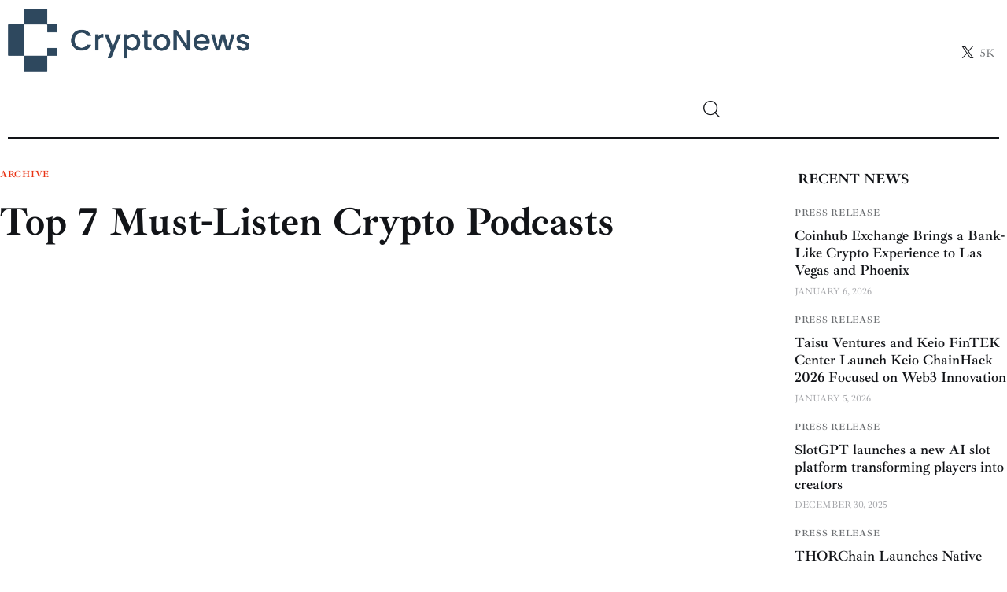

--- FILE ---
content_type: text/html; charset=UTF-8
request_url: https://www.crypto-news.net/top-7-must-listen-crypto-podcasts/
body_size: 108928
content:
<!DOCTYPE html>
<html lang="en-US" class="no-js scheme_default">

<head><meta name='robots' content='noindex, nofollow' />

	
				<meta charset="UTF-8"><script>if(navigator.userAgent.match(/MSIE|Internet Explorer/i)||navigator.userAgent.match(/Trident\/7\..*?rv:11/i)){var href=document.location.href;if(!href.match(/[?&]nowprocket/)){if(href.indexOf("?")==-1){if(href.indexOf("#")==-1){document.location.href=href+"?nowprocket=1"}else{document.location.href=href.replace("#","?nowprocket=1#")}}else{if(href.indexOf("#")==-1){document.location.href=href+"&nowprocket=1"}else{document.location.href=href.replace("#","&nowprocket=1#")}}}}</script><script>(()=>{class RocketLazyLoadScripts{constructor(){this.v="2.0.4",this.userEvents=["keydown","keyup","mousedown","mouseup","mousemove","mouseover","mouseout","touchmove","touchstart","touchend","touchcancel","wheel","click","dblclick","input"],this.attributeEvents=["onblur","onclick","oncontextmenu","ondblclick","onfocus","onmousedown","onmouseenter","onmouseleave","onmousemove","onmouseout","onmouseover","onmouseup","onmousewheel","onscroll","onsubmit"]}async t(){this.i(),this.o(),/iP(ad|hone)/.test(navigator.userAgent)&&this.h(),this.u(),this.l(this),this.m(),this.k(this),this.p(this),this._(),await Promise.all([this.R(),this.L()]),this.lastBreath=Date.now(),this.S(this),this.P(),this.D(),this.O(),this.M(),await this.C(this.delayedScripts.normal),await this.C(this.delayedScripts.defer),await this.C(this.delayedScripts.async),await this.T(),await this.F(),await this.j(),await this.A(),window.dispatchEvent(new Event("rocket-allScriptsLoaded")),this.everythingLoaded=!0,this.lastTouchEnd&&await new Promise(t=>setTimeout(t,500-Date.now()+this.lastTouchEnd)),this.I(),this.H(),this.U(),this.W()}i(){this.CSPIssue=sessionStorage.getItem("rocketCSPIssue"),document.addEventListener("securitypolicyviolation",t=>{this.CSPIssue||"script-src-elem"!==t.violatedDirective||"data"!==t.blockedURI||(this.CSPIssue=!0,sessionStorage.setItem("rocketCSPIssue",!0))},{isRocket:!0})}o(){window.addEventListener("pageshow",t=>{this.persisted=t.persisted,this.realWindowLoadedFired=!0},{isRocket:!0}),window.addEventListener("pagehide",()=>{this.onFirstUserAction=null},{isRocket:!0})}h(){let t;function e(e){t=e}window.addEventListener("touchstart",e,{isRocket:!0}),window.addEventListener("touchend",function i(o){o.changedTouches[0]&&t.changedTouches[0]&&Math.abs(o.changedTouches[0].pageX-t.changedTouches[0].pageX)<10&&Math.abs(o.changedTouches[0].pageY-t.changedTouches[0].pageY)<10&&o.timeStamp-t.timeStamp<200&&(window.removeEventListener("touchstart",e,{isRocket:!0}),window.removeEventListener("touchend",i,{isRocket:!0}),"INPUT"===o.target.tagName&&"text"===o.target.type||(o.target.dispatchEvent(new TouchEvent("touchend",{target:o.target,bubbles:!0})),o.target.dispatchEvent(new MouseEvent("mouseover",{target:o.target,bubbles:!0})),o.target.dispatchEvent(new PointerEvent("click",{target:o.target,bubbles:!0,cancelable:!0,detail:1,clientX:o.changedTouches[0].clientX,clientY:o.changedTouches[0].clientY})),event.preventDefault()))},{isRocket:!0})}q(t){this.userActionTriggered||("mousemove"!==t.type||this.firstMousemoveIgnored?"keyup"===t.type||"mouseover"===t.type||"mouseout"===t.type||(this.userActionTriggered=!0,this.onFirstUserAction&&this.onFirstUserAction()):this.firstMousemoveIgnored=!0),"click"===t.type&&t.preventDefault(),t.stopPropagation(),t.stopImmediatePropagation(),"touchstart"===this.lastEvent&&"touchend"===t.type&&(this.lastTouchEnd=Date.now()),"click"===t.type&&(this.lastTouchEnd=0),this.lastEvent=t.type,t.composedPath&&t.composedPath()[0].getRootNode()instanceof ShadowRoot&&(t.rocketTarget=t.composedPath()[0]),this.savedUserEvents.push(t)}u(){this.savedUserEvents=[],this.userEventHandler=this.q.bind(this),this.userEvents.forEach(t=>window.addEventListener(t,this.userEventHandler,{passive:!1,isRocket:!0})),document.addEventListener("visibilitychange",this.userEventHandler,{isRocket:!0})}U(){this.userEvents.forEach(t=>window.removeEventListener(t,this.userEventHandler,{passive:!1,isRocket:!0})),document.removeEventListener("visibilitychange",this.userEventHandler,{isRocket:!0}),this.savedUserEvents.forEach(t=>{(t.rocketTarget||t.target).dispatchEvent(new window[t.constructor.name](t.type,t))})}m(){const t="return false",e=Array.from(this.attributeEvents,t=>"data-rocket-"+t),i="["+this.attributeEvents.join("],[")+"]",o="[data-rocket-"+this.attributeEvents.join("],[data-rocket-")+"]",s=(e,i,o)=>{o&&o!==t&&(e.setAttribute("data-rocket-"+i,o),e["rocket"+i]=new Function("event",o),e.setAttribute(i,t))};new MutationObserver(t=>{for(const n of t)"attributes"===n.type&&(n.attributeName.startsWith("data-rocket-")||this.everythingLoaded?n.attributeName.startsWith("data-rocket-")&&this.everythingLoaded&&this.N(n.target,n.attributeName.substring(12)):s(n.target,n.attributeName,n.target.getAttribute(n.attributeName))),"childList"===n.type&&n.addedNodes.forEach(t=>{if(t.nodeType===Node.ELEMENT_NODE)if(this.everythingLoaded)for(const i of[t,...t.querySelectorAll(o)])for(const t of i.getAttributeNames())e.includes(t)&&this.N(i,t.substring(12));else for(const e of[t,...t.querySelectorAll(i)])for(const t of e.getAttributeNames())this.attributeEvents.includes(t)&&s(e,t,e.getAttribute(t))})}).observe(document,{subtree:!0,childList:!0,attributeFilter:[...this.attributeEvents,...e]})}I(){this.attributeEvents.forEach(t=>{document.querySelectorAll("[data-rocket-"+t+"]").forEach(e=>{this.N(e,t)})})}N(t,e){const i=t.getAttribute("data-rocket-"+e);i&&(t.setAttribute(e,i),t.removeAttribute("data-rocket-"+e))}k(t){Object.defineProperty(HTMLElement.prototype,"onclick",{get(){return this.rocketonclick||null},set(e){this.rocketonclick=e,this.setAttribute(t.everythingLoaded?"onclick":"data-rocket-onclick","this.rocketonclick(event)")}})}S(t){function e(e,i){let o=e[i];e[i]=null,Object.defineProperty(e,i,{get:()=>o,set(s){t.everythingLoaded?o=s:e["rocket"+i]=o=s}})}e(document,"onreadystatechange"),e(window,"onload"),e(window,"onpageshow");try{Object.defineProperty(document,"readyState",{get:()=>t.rocketReadyState,set(e){t.rocketReadyState=e},configurable:!0}),document.readyState="loading"}catch(t){console.log("WPRocket DJE readyState conflict, bypassing")}}l(t){this.originalAddEventListener=EventTarget.prototype.addEventListener,this.originalRemoveEventListener=EventTarget.prototype.removeEventListener,this.savedEventListeners=[],EventTarget.prototype.addEventListener=function(e,i,o){o&&o.isRocket||!t.B(e,this)&&!t.userEvents.includes(e)||t.B(e,this)&&!t.userActionTriggered||e.startsWith("rocket-")||t.everythingLoaded?t.originalAddEventListener.call(this,e,i,o):(t.savedEventListeners.push({target:this,remove:!1,type:e,func:i,options:o}),"mouseenter"!==e&&"mouseleave"!==e||t.originalAddEventListener.call(this,e,t.savedUserEvents.push,o))},EventTarget.prototype.removeEventListener=function(e,i,o){o&&o.isRocket||!t.B(e,this)&&!t.userEvents.includes(e)||t.B(e,this)&&!t.userActionTriggered||e.startsWith("rocket-")||t.everythingLoaded?t.originalRemoveEventListener.call(this,e,i,o):t.savedEventListeners.push({target:this,remove:!0,type:e,func:i,options:o})}}J(t,e){this.savedEventListeners=this.savedEventListeners.filter(i=>{let o=i.type,s=i.target||window;return e!==o||t!==s||(this.B(o,s)&&(i.type="rocket-"+o),this.$(i),!1)})}H(){EventTarget.prototype.addEventListener=this.originalAddEventListener,EventTarget.prototype.removeEventListener=this.originalRemoveEventListener,this.savedEventListeners.forEach(t=>this.$(t))}$(t){t.remove?this.originalRemoveEventListener.call(t.target,t.type,t.func,t.options):this.originalAddEventListener.call(t.target,t.type,t.func,t.options)}p(t){let e;function i(e){return t.everythingLoaded?e:e.split(" ").map(t=>"load"===t||t.startsWith("load.")?"rocket-jquery-load":t).join(" ")}function o(o){function s(e){const s=o.fn[e];o.fn[e]=o.fn.init.prototype[e]=function(){return this[0]===window&&t.userActionTriggered&&("string"==typeof arguments[0]||arguments[0]instanceof String?arguments[0]=i(arguments[0]):"object"==typeof arguments[0]&&Object.keys(arguments[0]).forEach(t=>{const e=arguments[0][t];delete arguments[0][t],arguments[0][i(t)]=e})),s.apply(this,arguments),this}}if(o&&o.fn&&!t.allJQueries.includes(o)){const e={DOMContentLoaded:[],"rocket-DOMContentLoaded":[]};for(const t in e)document.addEventListener(t,()=>{e[t].forEach(t=>t())},{isRocket:!0});o.fn.ready=o.fn.init.prototype.ready=function(i){function s(){parseInt(o.fn.jquery)>2?setTimeout(()=>i.bind(document)(o)):i.bind(document)(o)}return"function"==typeof i&&(t.realDomReadyFired?!t.userActionTriggered||t.fauxDomReadyFired?s():e["rocket-DOMContentLoaded"].push(s):e.DOMContentLoaded.push(s)),o([])},s("on"),s("one"),s("off"),t.allJQueries.push(o)}e=o}t.allJQueries=[],o(window.jQuery),Object.defineProperty(window,"jQuery",{get:()=>e,set(t){o(t)}})}P(){const t=new Map;document.write=document.writeln=function(e){const i=document.currentScript,o=document.createRange(),s=i.parentElement;let n=t.get(i);void 0===n&&(n=i.nextSibling,t.set(i,n));const c=document.createDocumentFragment();o.setStart(c,0),c.appendChild(o.createContextualFragment(e)),s.insertBefore(c,n)}}async R(){return new Promise(t=>{this.userActionTriggered?t():this.onFirstUserAction=t})}async L(){return new Promise(t=>{document.addEventListener("DOMContentLoaded",()=>{this.realDomReadyFired=!0,t()},{isRocket:!0})})}async j(){return this.realWindowLoadedFired?Promise.resolve():new Promise(t=>{window.addEventListener("load",t,{isRocket:!0})})}M(){this.pendingScripts=[];this.scriptsMutationObserver=new MutationObserver(t=>{for(const e of t)e.addedNodes.forEach(t=>{"SCRIPT"!==t.tagName||t.noModule||t.isWPRocket||this.pendingScripts.push({script:t,promise:new Promise(e=>{const i=()=>{const i=this.pendingScripts.findIndex(e=>e.script===t);i>=0&&this.pendingScripts.splice(i,1),e()};t.addEventListener("load",i,{isRocket:!0}),t.addEventListener("error",i,{isRocket:!0}),setTimeout(i,1e3)})})})}),this.scriptsMutationObserver.observe(document,{childList:!0,subtree:!0})}async F(){await this.X(),this.pendingScripts.length?(await this.pendingScripts[0].promise,await this.F()):this.scriptsMutationObserver.disconnect()}D(){this.delayedScripts={normal:[],async:[],defer:[]},document.querySelectorAll("script[type$=rocketlazyloadscript]").forEach(t=>{t.hasAttribute("data-rocket-src")?t.hasAttribute("async")&&!1!==t.async?this.delayedScripts.async.push(t):t.hasAttribute("defer")&&!1!==t.defer||"module"===t.getAttribute("data-rocket-type")?this.delayedScripts.defer.push(t):this.delayedScripts.normal.push(t):this.delayedScripts.normal.push(t)})}async _(){await this.L();let t=[];document.querySelectorAll("script[type$=rocketlazyloadscript][data-rocket-src]").forEach(e=>{let i=e.getAttribute("data-rocket-src");if(i&&!i.startsWith("data:")){i.startsWith("//")&&(i=location.protocol+i);try{const o=new URL(i).origin;o!==location.origin&&t.push({src:o,crossOrigin:e.crossOrigin||"module"===e.getAttribute("data-rocket-type")})}catch(t){}}}),t=[...new Map(t.map(t=>[JSON.stringify(t),t])).values()],this.Y(t,"preconnect")}async G(t){if(await this.K(),!0!==t.noModule||!("noModule"in HTMLScriptElement.prototype))return new Promise(e=>{let i;function o(){(i||t).setAttribute("data-rocket-status","executed"),e()}try{if(navigator.userAgent.includes("Firefox/")||""===navigator.vendor||this.CSPIssue)i=document.createElement("script"),[...t.attributes].forEach(t=>{let e=t.nodeName;"type"!==e&&("data-rocket-type"===e&&(e="type"),"data-rocket-src"===e&&(e="src"),i.setAttribute(e,t.nodeValue))}),t.text&&(i.text=t.text),t.nonce&&(i.nonce=t.nonce),i.hasAttribute("src")?(i.addEventListener("load",o,{isRocket:!0}),i.addEventListener("error",()=>{i.setAttribute("data-rocket-status","failed-network"),e()},{isRocket:!0}),setTimeout(()=>{i.isConnected||e()},1)):(i.text=t.text,o()),i.isWPRocket=!0,t.parentNode.replaceChild(i,t);else{const i=t.getAttribute("data-rocket-type"),s=t.getAttribute("data-rocket-src");i?(t.type=i,t.removeAttribute("data-rocket-type")):t.removeAttribute("type"),t.addEventListener("load",o,{isRocket:!0}),t.addEventListener("error",i=>{this.CSPIssue&&i.target.src.startsWith("data:")?(console.log("WPRocket: CSP fallback activated"),t.removeAttribute("src"),this.G(t).then(e)):(t.setAttribute("data-rocket-status","failed-network"),e())},{isRocket:!0}),s?(t.fetchPriority="high",t.removeAttribute("data-rocket-src"),t.src=s):t.src="data:text/javascript;base64,"+window.btoa(unescape(encodeURIComponent(t.text)))}}catch(i){t.setAttribute("data-rocket-status","failed-transform"),e()}});t.setAttribute("data-rocket-status","skipped")}async C(t){const e=t.shift();return e?(e.isConnected&&await this.G(e),this.C(t)):Promise.resolve()}O(){this.Y([...this.delayedScripts.normal,...this.delayedScripts.defer,...this.delayedScripts.async],"preload")}Y(t,e){this.trash=this.trash||[];let i=!0;var o=document.createDocumentFragment();t.forEach(t=>{const s=t.getAttribute&&t.getAttribute("data-rocket-src")||t.src;if(s&&!s.startsWith("data:")){const n=document.createElement("link");n.href=s,n.rel=e,"preconnect"!==e&&(n.as="script",n.fetchPriority=i?"high":"low"),t.getAttribute&&"module"===t.getAttribute("data-rocket-type")&&(n.crossOrigin=!0),t.crossOrigin&&(n.crossOrigin=t.crossOrigin),t.integrity&&(n.integrity=t.integrity),t.nonce&&(n.nonce=t.nonce),o.appendChild(n),this.trash.push(n),i=!1}}),document.head.appendChild(o)}W(){this.trash.forEach(t=>t.remove())}async T(){try{document.readyState="interactive"}catch(t){}this.fauxDomReadyFired=!0;try{await this.K(),this.J(document,"readystatechange"),document.dispatchEvent(new Event("rocket-readystatechange")),await this.K(),document.rocketonreadystatechange&&document.rocketonreadystatechange(),await this.K(),this.J(document,"DOMContentLoaded"),document.dispatchEvent(new Event("rocket-DOMContentLoaded")),await this.K(),this.J(window,"DOMContentLoaded"),window.dispatchEvent(new Event("rocket-DOMContentLoaded"))}catch(t){console.error(t)}}async A(){try{document.readyState="complete"}catch(t){}try{await this.K(),this.J(document,"readystatechange"),document.dispatchEvent(new Event("rocket-readystatechange")),await this.K(),document.rocketonreadystatechange&&document.rocketonreadystatechange(),await this.K(),this.J(window,"load"),window.dispatchEvent(new Event("rocket-load")),await this.K(),window.rocketonload&&window.rocketonload(),await this.K(),this.allJQueries.forEach(t=>t(window).trigger("rocket-jquery-load")),await this.K(),this.J(window,"pageshow");const t=new Event("rocket-pageshow");t.persisted=this.persisted,window.dispatchEvent(t),await this.K(),window.rocketonpageshow&&window.rocketonpageshow({persisted:this.persisted})}catch(t){console.error(t)}}async K(){Date.now()-this.lastBreath>45&&(await this.X(),this.lastBreath=Date.now())}async X(){return document.hidden?new Promise(t=>setTimeout(t)):new Promise(t=>requestAnimationFrame(t))}B(t,e){return e===document&&"readystatechange"===t||(e===document&&"DOMContentLoaded"===t||(e===window&&"DOMContentLoaded"===t||(e===window&&"load"===t||e===window&&"pageshow"===t)))}static run(){(new RocketLazyLoadScripts).t()}}RocketLazyLoadScripts.run()})();</script>
 	
					<meta name="viewport" content="width=device-width, initial-scale=1">
		<meta name="format-detection" content="telephone=no">
		<link rel="profile" href="//gmpg.org/xfn/11">
		<meta name='robots' content='index, follow, max-image-preview:large, max-snippet:-1, max-video-preview:-1' />

	<!-- This site is optimized with the Yoast SEO Premium plugin v24.9 (Yoast SEO v24.9) - https://yoast.com/wordpress/plugins/seo/ -->
	<title>Top 7 Must-Listen Crypto Podcasts</title>
<style id="wpr-usedcss">img:is([sizes=auto i],[sizes^="auto," i]){contain-intrinsic-size:3000px 1500px}@font-face{font-display:swap;font-family:trx_addons_icons;src:url('https://www.crypto-news.net/wp-content/plugins/trx_addons/css/font-icons/font/trx_addons_icons.eot?21896786');src:url('https://www.crypto-news.net/wp-content/plugins/trx_addons/css/font-icons/font/trx_addons_icons.eot?21896786#iefix') format('embedded-opentype'),url('https://www.crypto-news.net/wp-content/plugins/trx_addons/css/font-icons/font/trx_addons_icons.woff2?21896786') format('woff2'),url('https://www.crypto-news.net/wp-content/plugins/trx_addons/css/font-icons/font/trx_addons_icons.woff?21896786') format('woff'),url('https://www.crypto-news.net/wp-content/plugins/trx_addons/css/font-icons/font/trx_addons_icons.ttf?21896786') format('truetype'),url('https://www.crypto-news.net/wp-content/plugins/trx_addons/css/font-icons/font/trx_addons_icons.svg?21896786#trx_addons_icons') format('svg');font-weight:400;font-style:normal}[class*=" trx_addons_icon-"]:before,[class^=trx_addons_icon-]:before{font-family:trx_addons_icons;font-style:normal;font-weight:400;speak:never;display:inline-block;text-decoration:inherit;width:1em;margin-right:.2em;text-align:center;font-variant:normal;text-transform:none;line-height:1em;margin-left:.2em;-webkit-font-smoothing:antialiased;-moz-osx-font-smoothing:grayscale}.trx_addons_icon-spin3:before{content:'\e800'}.trx_addons_icon-heart:before{content:'\e853'}.trx_addons_icon-heart-empty:before{content:'\e854'}.trx_addons_icon-left:before{content:'\e858'}.trx_addons_icon-right:before{content:'\e859'}.trx_addons_icon-up:before{content:'\e85a'}.trx_addons_icon-search:before{content:'\e898'}.trx_addons_icon-ellipsis-vert:before{content:'\e89f'}.trx_addons_icon-cancel:before{content:'\e8be'}.trx_addons_icon-twitter-x:before{content:'\e929'}@font-face{font-family:'Ibarra Real Nova';font-style:normal;font-weight:400;font-display:swap;src:url(https://fonts.gstatic.com/s/ibarrarealnova/v30/sZlfdQiA-DBIDCcaWtQzL4BZHoiDkHtYEQ.woff2) format('woff2');unicode-range:U+0000-00FF,U+0131,U+0152-0153,U+02BB-02BC,U+02C6,U+02DA,U+02DC,U+0304,U+0308,U+0329,U+2000-206F,U+20AC,U+2122,U+2191,U+2193,U+2212,U+2215,U+FEFF,U+FFFD}@font-face{font-family:'Ibarra Real Nova';font-style:normal;font-weight:500;font-display:swap;src:url(https://fonts.gstatic.com/s/ibarrarealnova/v30/sZlfdQiA-DBIDCcaWtQzL4BZHoiDkHtYEQ.woff2) format('woff2');unicode-range:U+0000-00FF,U+0131,U+0152-0153,U+02BB-02BC,U+02C6,U+02DA,U+02DC,U+0304,U+0308,U+0329,U+2000-206F,U+20AC,U+2122,U+2191,U+2193,U+2212,U+2215,U+FEFF,U+FFFD}@font-face{font-family:'Ibarra Real Nova';font-style:normal;font-weight:600;font-display:swap;src:url(https://fonts.gstatic.com/s/ibarrarealnova/v30/sZlfdQiA-DBIDCcaWtQzL4BZHoiDkHtYEQ.woff2) format('woff2');unicode-range:U+0000-00FF,U+0131,U+0152-0153,U+02BB-02BC,U+02C6,U+02DA,U+02DC,U+0304,U+0308,U+0329,U+2000-206F,U+20AC,U+2122,U+2191,U+2193,U+2212,U+2215,U+FEFF,U+FFFD}@font-face{font-family:'Ibarra Real Nova';font-style:normal;font-weight:700;font-display:swap;src:url(https://fonts.gstatic.com/s/ibarrarealnova/v30/sZlfdQiA-DBIDCcaWtQzL4BZHoiDkHtYEQ.woff2) format('woff2');unicode-range:U+0000-00FF,U+0131,U+0152-0153,U+02BB-02BC,U+02C6,U+02DA,U+02DC,U+0304,U+0308,U+0329,U+2000-206F,U+20AC,U+2122,U+2191,U+2193,U+2212,U+2215,U+FEFF,U+FFFD}@font-face{font-family:'Open Sans';font-style:normal;font-weight:400;font-stretch:100%;font-display:swap;src:url(https://fonts.gstatic.com/s/opensans/v44/memvYaGs126MiZpBA-UvWbX2vVnXBbObj2OVTS-muw.woff2) format('woff2');unicode-range:U+0000-00FF,U+0131,U+0152-0153,U+02BB-02BC,U+02C6,U+02DA,U+02DC,U+0304,U+0308,U+0329,U+2000-206F,U+20AC,U+2122,U+2191,U+2193,U+2212,U+2215,U+FEFF,U+FFFD}@font-face{font-family:'Open Sans';font-style:normal;font-weight:600;font-stretch:100%;font-display:swap;src:url(https://fonts.gstatic.com/s/opensans/v44/memvYaGs126MiZpBA-UvWbX2vVnXBbObj2OVTS-muw.woff2) format('woff2');unicode-range:U+0000-00FF,U+0131,U+0152-0153,U+02BB-02BC,U+02C6,U+02DA,U+02DC,U+0304,U+0308,U+0329,U+2000-206F,U+20AC,U+2122,U+2191,U+2193,U+2212,U+2215,U+FEFF,U+FFFD}@font-face{font-family:'Open Sans';font-style:normal;font-weight:700;font-stretch:100%;font-display:swap;src:url(https://fonts.gstatic.com/s/opensans/v44/memvYaGs126MiZpBA-UvWbX2vVnXBbObj2OVTS-muw.woff2) format('woff2');unicode-range:U+0000-00FF,U+0131,U+0152-0153,U+02BB-02BC,U+02C6,U+02DA,U+02DC,U+0304,U+0308,U+0329,U+2000-206F,U+20AC,U+2122,U+2191,U+2193,U+2212,U+2215,U+FEFF,U+FFFD}@font-face{font-display:swap;font-family:fontello;src:url('https://www.crypto-news.net/wp-content/themes/kicker/skins/news/css/font-icons/font/fontello.eot?88604116');src:url('https://www.crypto-news.net/wp-content/themes/kicker/skins/news/css/font-icons/font/fontello.eot?88604116#iefix') format('embedded-opentype'),url('https://www.crypto-news.net/wp-content/themes/kicker/skins/news/css/font-icons/font/fontello.woff2?88604116') format('woff2'),url('https://www.crypto-news.net/wp-content/themes/kicker/skins/news/css/font-icons/font/fontello.woff?88604116') format('woff'),url('https://www.crypto-news.net/wp-content/themes/kicker/skins/news/css/font-icons/font/fontello.ttf?88604116') format('truetype'),url('https://www.crypto-news.net/wp-content/themes/kicker/skins/news/css/font-icons/font/fontello.svg?88604116#fontello') format('svg');font-weight:400;font-style:normal}[class*=" icon-"]:before,[class^=icon-]:before{font-family:fontello;font-style:normal;font-weight:400;speak:never;display:inline-block;text-decoration:inherit;width:1em;margin-right:.2em;text-align:center;font-variant:normal;text-transform:none;line-height:1em;margin-left:.2em;-webkit-font-smoothing:antialiased;-moz-osx-font-smoothing:grayscale}.icon-linkedin:before{content:'\e884'}.icon-comment-1:before{content:'\e9c3'}.icon-link-3:before{content:'\e9cf'}.icon-email-1:before{content:'\e9d0'}@font-face{font-family:powerkit-icons;src:url("https://www.crypto-news.net/wp-content/plugins/powerkit/assets/fonts/powerkit-icons.woff") format("woff"),url("https://www.crypto-news.net/wp-content/plugins/powerkit/assets/fonts/powerkit-icons.ttf") format("truetype"),url("https://www.crypto-news.net/wp-content/plugins/powerkit/assets/fonts/powerkit-icons.svg") format("svg");font-weight:400;font-style:normal;font-display:swap}[class*=" pk-icon-"],[class^=pk-icon-]{font-family:powerkit-icons!important;font-style:normal;font-weight:400;font-variant:normal;text-transform:none;line-height:1;-webkit-font-smoothing:antialiased;-moz-osx-font-smoothing:grayscale}.pk-icon-twitter:before{content:"\e94c"}.pk-font-secondary{--pk-secondary-font-size:80%;--pk-secondary-font-color:#6c757d;font-size:var(--pk-secondary-font-size);color:var(--pk-secondary-font-color)}:where(.wp-block-button__link){border-radius:9999px;box-shadow:none;padding:calc(.667em + 2px) calc(1.333em + 2px);text-decoration:none}:root :where(.wp-block-button .wp-block-button__link.is-style-outline),:root :where(.wp-block-button.is-style-outline>.wp-block-button__link){border:2px solid;padding:.667em 1.333em}:root :where(.wp-block-button .wp-block-button__link.is-style-outline:not(.has-text-color)),:root :where(.wp-block-button.is-style-outline>.wp-block-button__link:not(.has-text-color)){color:currentColor}:root :where(.wp-block-button .wp-block-button__link.is-style-outline:not(.has-background)),:root :where(.wp-block-button.is-style-outline>.wp-block-button__link:not(.has-background)){background-color:initial;background-image:none}:where(.wp-block-calendar table:not(.has-background) th){background:#ddd}.wp-block-columns{align-items:normal!important;box-sizing:border-box;display:flex;flex-wrap:wrap!important}@media (min-width:782px){.wp-block-columns{flex-wrap:nowrap!important}}@media (max-width:781px){.wp-block-columns:not(.is-not-stacked-on-mobile)>.wp-block-column{flex-basis:100%!important}}@media (min-width:782px){.wp-block-columns:not(.is-not-stacked-on-mobile)>.wp-block-column{flex-basis:0;flex-grow:1}}:where(.wp-block-columns){margin-bottom:1.75em}:where(.wp-block-columns.has-background){padding:1.25em 2.375em}.wp-block-column{flex-grow:1;min-width:0;overflow-wrap:break-word;word-break:break-word}:where(.wp-block-post-comments input[type=submit]){border:none}:where(.wp-block-cover-image:not(.has-text-color)),:where(.wp-block-cover:not(.has-text-color)){color:#fff}:where(.wp-block-cover-image.is-light:not(.has-text-color)),:where(.wp-block-cover.is-light:not(.has-text-color)){color:#000}:root :where(.wp-block-cover h1:not(.has-text-color)),:root :where(.wp-block-cover h2:not(.has-text-color)),:root :where(.wp-block-cover h3:not(.has-text-color)),:root :where(.wp-block-cover h4:not(.has-text-color)),:root :where(.wp-block-cover h5:not(.has-text-color)),:root :where(.wp-block-cover h6:not(.has-text-color)),:root :where(.wp-block-cover p:not(.has-text-color)){color:inherit}:where(.wp-block-file){margin-bottom:1.5em}:where(.wp-block-file__button){border-radius:2em;display:inline-block;padding:.5em 1em}:where(.wp-block-file__button):is(a):active,:where(.wp-block-file__button):is(a):focus,:where(.wp-block-file__button):is(a):hover,:where(.wp-block-file__button):is(a):visited{box-shadow:none;color:#fff;opacity:.85;text-decoration:none}:where(.wp-block-group.wp-block-group-is-layout-constrained){position:relative}:root :where(.wp-block-image.is-style-rounded img,.wp-block-image .is-style-rounded img){border-radius:9999px}:where(.wp-block-latest-comments:not([style*=line-height] .wp-block-latest-comments__comment)){line-height:1.1}:where(.wp-block-latest-comments:not([style*=line-height] .wp-block-latest-comments__comment-excerpt p)){line-height:1.8}:root :where(.wp-block-latest-posts.is-grid){padding:0}:root :where(.wp-block-latest-posts.wp-block-latest-posts__list){padding-left:0}ul{box-sizing:border-box}:root :where(.wp-block-list.has-background){padding:1.25em 2.375em}.wp-block-media-text{box-sizing:border-box}.wp-block-media-text{direction:ltr;display:grid;grid-template-columns:50% 1fr;grid-template-rows:auto}:where(.wp-block-navigation.has-background .wp-block-navigation-item a:not(.wp-element-button)),:where(.wp-block-navigation.has-background .wp-block-navigation-submenu a:not(.wp-element-button)){padding:.5em 1em}:where(.wp-block-navigation .wp-block-navigation__submenu-container .wp-block-navigation-item a:not(.wp-element-button)),:where(.wp-block-navigation .wp-block-navigation__submenu-container .wp-block-navigation-submenu a:not(.wp-element-button)),:where(.wp-block-navigation .wp-block-navigation__submenu-container .wp-block-navigation-submenu button.wp-block-navigation-item__content),:where(.wp-block-navigation .wp-block-navigation__submenu-container .wp-block-pages-list__item button.wp-block-navigation-item__content){padding:.5em 1em}:root :where(p.has-background){padding:1.25em 2.375em}:where(p.has-text-color:not(.has-link-color)) a{color:inherit}:where(.wp-block-post-comments-form) input:not([type=submit]),:where(.wp-block-post-comments-form) textarea{border:1px solid #949494;font-family:inherit;font-size:1em}:where(.wp-block-post-comments-form) input:where(:not([type=submit]):not([type=checkbox])),:where(.wp-block-post-comments-form) textarea{padding:calc(.667em + 2px)}:where(.wp-block-post-excerpt){box-sizing:border-box;margin-bottom:var(--wp--style--block-gap);margin-top:var(--wp--style--block-gap)}:where(.wp-block-preformatted.has-background){padding:1.25em 2.375em}:where(.wp-block-search__button){border:1px solid #ccc;padding:6px 10px}:where(.wp-block-search__input){font-family:inherit;font-size:inherit;font-style:inherit;font-weight:inherit;letter-spacing:inherit;line-height:inherit;text-transform:inherit}:where(.wp-block-search__button-inside .wp-block-search__inside-wrapper){border:1px solid #949494;box-sizing:border-box;padding:4px}:where(.wp-block-search__button-inside .wp-block-search__inside-wrapper) .wp-block-search__input{border:none;border-radius:0;padding:0 4px}:where(.wp-block-search__button-inside .wp-block-search__inside-wrapper) .wp-block-search__input:focus{outline:0}:where(.wp-block-search__button-inside .wp-block-search__inside-wrapper) :where(.wp-block-search__button){padding:4px 8px}.wp-block-separator{border:none;border-top:2px solid}:root :where(.wp-block-separator.is-style-dots){height:auto;line-height:1;text-align:center}:root :where(.wp-block-separator.is-style-dots):before{color:currentColor;content:"···";font-family:serif;font-size:1.5em;letter-spacing:2em;padding-left:2em}:root :where(.wp-block-site-logo.is-style-rounded){border-radius:9999px}:where(.wp-block-social-links:not(.is-style-logos-only)) .wp-social-link{background-color:#f0f0f0;color:#444}:where(.wp-block-social-links:not(.is-style-logos-only)) .wp-social-link-amazon{background-color:#f90;color:#fff}:where(.wp-block-social-links:not(.is-style-logos-only)) .wp-social-link-bandcamp{background-color:#1ea0c3;color:#fff}:where(.wp-block-social-links:not(.is-style-logos-only)) .wp-social-link-behance{background-color:#0757fe;color:#fff}:where(.wp-block-social-links:not(.is-style-logos-only)) .wp-social-link-bluesky{background-color:#0a7aff;color:#fff}:where(.wp-block-social-links:not(.is-style-logos-only)) .wp-social-link-codepen{background-color:#1e1f26;color:#fff}:where(.wp-block-social-links:not(.is-style-logos-only)) .wp-social-link-deviantart{background-color:#02e49b;color:#fff}:where(.wp-block-social-links:not(.is-style-logos-only)) .wp-social-link-discord{background-color:#5865f2;color:#fff}:where(.wp-block-social-links:not(.is-style-logos-only)) .wp-social-link-dribbble{background-color:#e94c89;color:#fff}:where(.wp-block-social-links:not(.is-style-logos-only)) .wp-social-link-dropbox{background-color:#4280ff;color:#fff}:where(.wp-block-social-links:not(.is-style-logos-only)) .wp-social-link-etsy{background-color:#f45800;color:#fff}:where(.wp-block-social-links:not(.is-style-logos-only)) .wp-social-link-facebook{background-color:#0866ff;color:#fff}:where(.wp-block-social-links:not(.is-style-logos-only)) .wp-social-link-fivehundredpx{background-color:#000;color:#fff}:where(.wp-block-social-links:not(.is-style-logos-only)) .wp-social-link-flickr{background-color:#0461dd;color:#fff}:where(.wp-block-social-links:not(.is-style-logos-only)) .wp-social-link-foursquare{background-color:#e65678;color:#fff}:where(.wp-block-social-links:not(.is-style-logos-only)) .wp-social-link-github{background-color:#24292d;color:#fff}:where(.wp-block-social-links:not(.is-style-logos-only)) .wp-social-link-goodreads{background-color:#eceadd;color:#382110}:where(.wp-block-social-links:not(.is-style-logos-only)) .wp-social-link-google{background-color:#ea4434;color:#fff}:where(.wp-block-social-links:not(.is-style-logos-only)) .wp-social-link-gravatar{background-color:#1d4fc4;color:#fff}:where(.wp-block-social-links:not(.is-style-logos-only)) .wp-social-link-instagram{background-color:#f00075;color:#fff}:where(.wp-block-social-links:not(.is-style-logos-only)) .wp-social-link-lastfm{background-color:#e21b24;color:#fff}:where(.wp-block-social-links:not(.is-style-logos-only)) .wp-social-link-linkedin{background-color:#0d66c2;color:#fff}:where(.wp-block-social-links:not(.is-style-logos-only)) .wp-social-link-mastodon{background-color:#3288d4;color:#fff}:where(.wp-block-social-links:not(.is-style-logos-only)) .wp-social-link-medium{background-color:#000;color:#fff}:where(.wp-block-social-links:not(.is-style-logos-only)) .wp-social-link-meetup{background-color:#f6405f;color:#fff}:where(.wp-block-social-links:not(.is-style-logos-only)) .wp-social-link-patreon{background-color:#000;color:#fff}:where(.wp-block-social-links:not(.is-style-logos-only)) .wp-social-link-pinterest{background-color:#e60122;color:#fff}:where(.wp-block-social-links:not(.is-style-logos-only)) .wp-social-link-pocket{background-color:#ef4155;color:#fff}:where(.wp-block-social-links:not(.is-style-logos-only)) .wp-social-link-reddit{background-color:#ff4500;color:#fff}:where(.wp-block-social-links:not(.is-style-logos-only)) .wp-social-link-skype{background-color:#0478d7;color:#fff}:where(.wp-block-social-links:not(.is-style-logos-only)) .wp-social-link-snapchat{background-color:#fefc00;color:#fff;stroke:#000}:where(.wp-block-social-links:not(.is-style-logos-only)) .wp-social-link-soundcloud{background-color:#ff5600;color:#fff}:where(.wp-block-social-links:not(.is-style-logos-only)) .wp-social-link-spotify{background-color:#1bd760;color:#fff}:where(.wp-block-social-links:not(.is-style-logos-only)) .wp-social-link-telegram{background-color:#2aabee;color:#fff}:where(.wp-block-social-links:not(.is-style-logos-only)) .wp-social-link-threads{background-color:#000;color:#fff}:where(.wp-block-social-links:not(.is-style-logos-only)) .wp-social-link-tiktok{background-color:#000;color:#fff}:where(.wp-block-social-links:not(.is-style-logos-only)) .wp-social-link-tumblr{background-color:#011835;color:#fff}:where(.wp-block-social-links:not(.is-style-logos-only)) .wp-social-link-twitch{background-color:#6440a4;color:#fff}:where(.wp-block-social-links:not(.is-style-logos-only)) .wp-social-link-twitter{background-color:#1da1f2;color:#fff}:where(.wp-block-social-links:not(.is-style-logos-only)) .wp-social-link-vimeo{background-color:#1eb7ea;color:#fff}:where(.wp-block-social-links:not(.is-style-logos-only)) .wp-social-link-vk{background-color:#4680c2;color:#fff}:where(.wp-block-social-links:not(.is-style-logos-only)) .wp-social-link-wordpress{background-color:#3499cd;color:#fff}:where(.wp-block-social-links:not(.is-style-logos-only)) .wp-social-link-whatsapp{background-color:#25d366;color:#fff}:where(.wp-block-social-links:not(.is-style-logos-only)) .wp-social-link-x{background-color:#000;color:#fff}:where(.wp-block-social-links:not(.is-style-logos-only)) .wp-social-link-yelp{background-color:#d32422;color:#fff}:where(.wp-block-social-links:not(.is-style-logos-only)) .wp-social-link-youtube{background-color:red;color:#fff}:where(.wp-block-social-links.is-style-logos-only) .wp-social-link{background:0 0}:where(.wp-block-social-links.is-style-logos-only) .wp-social-link svg{height:1.25em;width:1.25em}:where(.wp-block-social-links.is-style-logos-only) .wp-social-link-amazon{color:#f90}:where(.wp-block-social-links.is-style-logos-only) .wp-social-link-bandcamp{color:#1ea0c3}:where(.wp-block-social-links.is-style-logos-only) .wp-social-link-behance{color:#0757fe}:where(.wp-block-social-links.is-style-logos-only) .wp-social-link-bluesky{color:#0a7aff}:where(.wp-block-social-links.is-style-logos-only) .wp-social-link-codepen{color:#1e1f26}:where(.wp-block-social-links.is-style-logos-only) .wp-social-link-deviantart{color:#02e49b}:where(.wp-block-social-links.is-style-logos-only) .wp-social-link-discord{color:#5865f2}:where(.wp-block-social-links.is-style-logos-only) .wp-social-link-dribbble{color:#e94c89}:where(.wp-block-social-links.is-style-logos-only) .wp-social-link-dropbox{color:#4280ff}:where(.wp-block-social-links.is-style-logos-only) .wp-social-link-etsy{color:#f45800}:where(.wp-block-social-links.is-style-logos-only) .wp-social-link-facebook{color:#0866ff}:where(.wp-block-social-links.is-style-logos-only) .wp-social-link-fivehundredpx{color:#000}:where(.wp-block-social-links.is-style-logos-only) .wp-social-link-flickr{color:#0461dd}:where(.wp-block-social-links.is-style-logos-only) .wp-social-link-foursquare{color:#e65678}:where(.wp-block-social-links.is-style-logos-only) .wp-social-link-github{color:#24292d}:where(.wp-block-social-links.is-style-logos-only) .wp-social-link-goodreads{color:#382110}:where(.wp-block-social-links.is-style-logos-only) .wp-social-link-google{color:#ea4434}:where(.wp-block-social-links.is-style-logos-only) .wp-social-link-gravatar{color:#1d4fc4}:where(.wp-block-social-links.is-style-logos-only) .wp-social-link-instagram{color:#f00075}:where(.wp-block-social-links.is-style-logos-only) .wp-social-link-lastfm{color:#e21b24}:where(.wp-block-social-links.is-style-logos-only) .wp-social-link-linkedin{color:#0d66c2}:where(.wp-block-social-links.is-style-logos-only) .wp-social-link-mastodon{color:#3288d4}:where(.wp-block-social-links.is-style-logos-only) .wp-social-link-medium{color:#000}:where(.wp-block-social-links.is-style-logos-only) .wp-social-link-meetup{color:#f6405f}:where(.wp-block-social-links.is-style-logos-only) .wp-social-link-patreon{color:#000}:where(.wp-block-social-links.is-style-logos-only) .wp-social-link-pinterest{color:#e60122}:where(.wp-block-social-links.is-style-logos-only) .wp-social-link-pocket{color:#ef4155}:where(.wp-block-social-links.is-style-logos-only) .wp-social-link-reddit{color:#ff4500}:where(.wp-block-social-links.is-style-logos-only) .wp-social-link-skype{color:#0478d7}:where(.wp-block-social-links.is-style-logos-only) .wp-social-link-snapchat{color:#fff;stroke:#000}:where(.wp-block-social-links.is-style-logos-only) .wp-social-link-soundcloud{color:#ff5600}:where(.wp-block-social-links.is-style-logos-only) .wp-social-link-spotify{color:#1bd760}:where(.wp-block-social-links.is-style-logos-only) .wp-social-link-telegram{color:#2aabee}:where(.wp-block-social-links.is-style-logos-only) .wp-social-link-threads{color:#000}:where(.wp-block-social-links.is-style-logos-only) .wp-social-link-tiktok{color:#000}:where(.wp-block-social-links.is-style-logos-only) .wp-social-link-tumblr{color:#011835}:where(.wp-block-social-links.is-style-logos-only) .wp-social-link-twitch{color:#6440a4}:where(.wp-block-social-links.is-style-logos-only) .wp-social-link-twitter{color:#1da1f2}:where(.wp-block-social-links.is-style-logos-only) .wp-social-link-vimeo{color:#1eb7ea}:where(.wp-block-social-links.is-style-logos-only) .wp-social-link-vk{color:#4680c2}:where(.wp-block-social-links.is-style-logos-only) .wp-social-link-whatsapp{color:#25d366}:where(.wp-block-social-links.is-style-logos-only) .wp-social-link-wordpress{color:#3499cd}:where(.wp-block-social-links.is-style-logos-only) .wp-social-link-x{color:#000}:where(.wp-block-social-links.is-style-logos-only) .wp-social-link-yelp{color:#d32422}:where(.wp-block-social-links.is-style-logos-only) .wp-social-link-youtube{color:red}:root :where(.wp-block-social-links .wp-social-link a){padding:.25em}:root :where(.wp-block-social-links.is-style-logos-only .wp-social-link a){padding:0}:root :where(.wp-block-social-links.is-style-pill-shape .wp-social-link a){padding-left:.6666666667em;padding-right:.6666666667em}.wp-block-spacer{clear:both}:root :where(.wp-block-tag-cloud.is-style-outline){display:flex;flex-wrap:wrap;gap:1ch}:root :where(.wp-block-tag-cloud.is-style-outline a){border:1px solid;font-size:unset!important;margin-right:0;padding:1ch 2ch;text-decoration:none!important}:root :where(.wp-block-table-of-contents){box-sizing:border-box}:where(.wp-block-term-description){box-sizing:border-box;margin-bottom:var(--wp--style--block-gap);margin-top:var(--wp--style--block-gap)}:where(pre.wp-block-verse){font-family:inherit}.wp-block-video{box-sizing:border-box}.wp-block-video video{vertical-align:middle;width:100%}@supports (position:sticky){.wp-block-video [poster]{object-fit:cover}}.wp-block-video :where(figcaption){margin-bottom:1em;margin-top:.5em}.entry-content{counter-reset:footnotes}:root{--wp--preset--font-size--normal:16px;--wp--preset--font-size--huge:42px}.screen-reader-text{border:0;clip-path:inset(50%);height:1px;margin:-1px;overflow:hidden;padding:0;position:absolute;width:1px;word-wrap:normal!important}.screen-reader-text:focus{background-color:#ddd;clip-path:none;color:#444;display:block;font-size:1em;height:auto;left:5px;line-height:normal;padding:15px 23px 14px;text-decoration:none;top:5px;width:auto;z-index:100000}html :where(.has-border-color){border-style:solid}html :where([style*=border-top-color]){border-top-style:solid}html :where([style*=border-right-color]){border-right-style:solid}html :where([style*=border-bottom-color]){border-bottom-style:solid}html :where([style*=border-left-color]){border-left-style:solid}html :where([style*=border-width]){border-style:solid}html :where([style*=border-top-width]){border-top-style:solid}html :where([style*=border-right-width]){border-right-style:solid}html :where([style*=border-bottom-width]){border-bottom-style:solid}html :where([style*=border-left-width]){border-left-style:solid}html :where(img[class*=wp-image-]){height:auto;max-width:100%}:where(figure){margin:0 0 1em}html :where(.is-position-sticky){--wp-admin--admin-bar--position-offset:var(--wp-admin--admin-bar--height,0px)}@media screen and (max-width:600px){html :where(.is-position-sticky){--wp-admin--admin-bar--position-offset:0px}}:root{--wp--preset--aspect-ratio--square:1;--wp--preset--aspect-ratio--4-3:4/3;--wp--preset--aspect-ratio--3-4:3/4;--wp--preset--aspect-ratio--3-2:3/2;--wp--preset--aspect-ratio--2-3:2/3;--wp--preset--aspect-ratio--16-9:16/9;--wp--preset--aspect-ratio--9-16:9/16;--wp--preset--color--black:#000000;--wp--preset--color--cyan-bluish-gray:#abb8c3;--wp--preset--color--white:#ffffff;--wp--preset--color--pale-pink:#f78da7;--wp--preset--color--vivid-red:#cf2e2e;--wp--preset--color--luminous-vivid-orange:#ff6900;--wp--preset--color--luminous-vivid-amber:#fcb900;--wp--preset--color--light-green-cyan:#7bdcb5;--wp--preset--color--vivid-green-cyan:#00d084;--wp--preset--color--pale-cyan-blue:#8ed1fc;--wp--preset--color--vivid-cyan-blue:#0693e3;--wp--preset--color--vivid-purple:#9b51e0;--wp--preset--color--bg-color:#ffffff;--wp--preset--color--bd-color:#EAEAEA;--wp--preset--color--bd-hover:#D2D4D4;--wp--preset--color--text-dark:#121418;--wp--preset--color--text-light:#A5A6AA;--wp--preset--color--text-link:#E93314;--wp--preset--color--text-hover:#E14B31;--wp--preset--color--text-link-2:#F8632E;--wp--preset--color--text-hover-2:#D84713;--wp--preset--color--text-link-3:#C5A48E;--wp--preset--color--text-hover-3:#AB8E7A;--wp--preset--gradient--vivid-cyan-blue-to-vivid-purple:linear-gradient(135deg,rgba(6, 147, 227, 1) 0%,rgb(155, 81, 224) 100%);--wp--preset--gradient--light-green-cyan-to-vivid-green-cyan:linear-gradient(135deg,rgb(122, 220, 180) 0%,rgb(0, 208, 130) 100%);--wp--preset--gradient--luminous-vivid-amber-to-luminous-vivid-orange:linear-gradient(135deg,rgba(252, 185, 0, 1) 0%,rgba(255, 105, 0, 1) 100%);--wp--preset--gradient--luminous-vivid-orange-to-vivid-red:linear-gradient(135deg,rgba(255, 105, 0, 1) 0%,rgb(207, 46, 46) 100%);--wp--preset--gradient--very-light-gray-to-cyan-bluish-gray:linear-gradient(135deg,rgb(238, 238, 238) 0%,rgb(169, 184, 195) 100%);--wp--preset--gradient--cool-to-warm-spectrum:linear-gradient(135deg,rgb(74, 234, 220) 0%,rgb(151, 120, 209) 20%,rgb(207, 42, 186) 40%,rgb(238, 44, 130) 60%,rgb(251, 105, 98) 80%,rgb(254, 248, 76) 100%);--wp--preset--gradient--blush-light-purple:linear-gradient(135deg,rgb(255, 206, 236) 0%,rgb(152, 150, 240) 100%);--wp--preset--gradient--blush-bordeaux:linear-gradient(135deg,rgb(254, 205, 165) 0%,rgb(254, 45, 45) 50%,rgb(107, 0, 62) 100%);--wp--preset--gradient--luminous-dusk:linear-gradient(135deg,rgb(255, 203, 112) 0%,rgb(199, 81, 192) 50%,rgb(65, 88, 208) 100%);--wp--preset--gradient--pale-ocean:linear-gradient(135deg,rgb(255, 245, 203) 0%,rgb(182, 227, 212) 50%,rgb(51, 167, 181) 100%);--wp--preset--gradient--electric-grass:linear-gradient(135deg,rgb(202, 248, 128) 0%,rgb(113, 206, 126) 100%);--wp--preset--gradient--midnight:linear-gradient(135deg,rgb(2, 3, 129) 0%,rgb(40, 116, 252) 100%);--wp--preset--font-size--small:13px;--wp--preset--font-size--medium:20px;--wp--preset--font-size--large:36px;--wp--preset--font-size--x-large:42px;--wp--preset--spacing--20:0.44rem;--wp--preset--spacing--30:0.67rem;--wp--preset--spacing--40:1rem;--wp--preset--spacing--50:1.5rem;--wp--preset--spacing--60:2.25rem;--wp--preset--spacing--70:3.38rem;--wp--preset--spacing--80:5.06rem;--wp--preset--shadow--natural:6px 6px 9px rgba(0, 0, 0, .2);--wp--preset--shadow--deep:12px 12px 50px rgba(0, 0, 0, .4);--wp--preset--shadow--sharp:6px 6px 0px rgba(0, 0, 0, .2);--wp--preset--shadow--outlined:6px 6px 0px -3px rgba(255, 255, 255, 1),6px 6px rgba(0, 0, 0, 1);--wp--preset--shadow--crisp:6px 6px 0px rgba(0, 0, 0, 1)}:where(.is-layout-flex){gap:.5em}:where(.is-layout-grid){gap:.5em}:where(.wp-block-post-template.is-layout-flex){gap:1.25em}:where(.wp-block-post-template.is-layout-grid){gap:1.25em}:where(.wp-block-columns.is-layout-flex){gap:2em}:where(.wp-block-columns.is-layout-grid){gap:2em}:root :where(.wp-block-pullquote){font-size:1.5em;line-height:1.6}.pk-widget-author{--pk-author-social-link-color:#000000;--pk-author-with-bg-color:#FFFFFF;--pk-author-with-bg-links-color:#FFFFFF;--pk-author-with-bg-links-hover-color:rgba(255, 255, 255, .6);--pk-author-with-bg-decsription-color:#FFFFFF;--pk-author-avatar-border-radius:100%;--pk-author-description-font-size:90%}.pk-widget-author{position:relative;text-align:center}.pk-widget-author .pk-widget-author-container{position:relative;padding:0 2rem;z-index:2}.pk-widget-author .pk-author-data{margin-top:1rem}.pk-widget-author .pk-social-links-wrap{margin-top:1rem}.pk-widget-author .pk-social-links-items{justify-content:center}.pk-widget-author .pk-social-links-link{color:var(--pk-author-social-link-color)}.pk-social-links-wrap{--pk-social-link-color:#000000;--pk-social-links-label-color:rgba(0, 0, 0, .3);--pk-social-links-icon-color:inherit;--pk-social-links-title-color:inherit;--pk-social-nav-count-color:rgba(0, 0, 0, .5);--pk-social-bold-title-color:#000000;--pk-social-inverse-link-color:#FFFFFF;--pk-social-light-bg-link-background:#f8f9fa;--pk-social-light-bg-hover-color:#FFFFFF;--pk-social-light-bg-hover-title-color:#FFFFFF;--pk-social-light-bg-hover-label-color:rgba(255, 255, 255, .75);--pk-social-light-bg-hover-count-color:rgba(255, 255, 255, .75);--pk-social-bold-bg-link-color:#FFFFFF;--pk-social-dark-link-background:#000000;--pk-social-dark-link-color:#FFFFFF;--pk-social-dark-link-hover-background:#1a1919;--pk-social-light-rounded-icon-background:#f8f9fa;--pk-social-light-rounded-title-color:#000000;--pk-social-bold-rounded-icon-background:#f8f9fa;--pk-social-bold-rounded-icon-color:#FFFFFF;--pk-social-bold-rounded-title-color:#000000;--pk-social-dark-rounded-link-background:#000000;--pk-social-dark-rounded-link-color:#FFFFFF;--pk-social-dark-rounded-link-hover-background:#1a1919;--pk-social-links-title-font-size:0.875rem;--pk-social-vertical-icon-font-size:110%}.pk-social-links-items{display:flex;flex-wrap:wrap;margin:0 -.125rem}.pk-social-links-item{display:flex}.pk-social-links-item{padding:0 .125rem .125rem}.pk-social-links-item .pk-social-links-link{display:flex;flex-grow:1;flex-direction:column;align-items:center;height:100%;line-height:1;text-align:center;color:var(--pk-social-link-color);border:none!important;text-decoration:none!important;box-shadow:none!important;transition:background-color .2s}.pk-social-links-count{margin-top:.5rem}.pk-social-links-count,.pk-social-links-icon{transition:color .2s}.pk-social-links-twitter .pk-social-links-link:hover{color:#00aced}.mfp-bg{top:0;left:0;width:100%;height:100%;z-index:1042;overflow:hidden;position:fixed;background:#0b0b0b;opacity:.8}.mfp-wrap{top:0;left:0;width:100%;height:100%;z-index:1043;position:fixed;outline:0!important;-webkit-backface-visibility:hidden}.mfp-container{text-align:center;position:absolute;width:100%;height:100%;left:0;top:0;padding:0 8px;box-sizing:border-box}.mfp-container:before{content:'';display:inline-block;height:100%;vertical-align:middle}.mfp-align-top .mfp-container:before{display:none}.mfp-content{position:relative;display:inline-block;vertical-align:middle;margin:0 auto;text-align:left;z-index:1045}.mfp-ajax-holder .mfp-content,.mfp-inline-holder .mfp-content{width:100%;cursor:auto}.mfp-ajax-cur{cursor:progress}.mfp-zoom-out-cur,.mfp-zoom-out-cur .mfp-image-holder .mfp-close{cursor:zoom-out}.mfp-zoom{cursor:zoom-in}.mfp-auto-cursor .mfp-content{cursor:auto}.mfp-arrow,.mfp-close,.mfp-counter,.mfp-preloader{-webkit-user-select:none;-moz-user-select:none;user-select:none}.mfp-loading.mfp-figure{display:none}.mfp-hide{display:none!important}.mfp-preloader{color:#ccc;position:absolute;top:50%;width:auto;text-align:center;margin-top:-.8em;left:8px;right:8px;z-index:1044}.mfp-preloader a{color:#ccc}.mfp-preloader a:hover{color:#fff}.mfp-s-ready .mfp-preloader{display:none}.mfp-s-error .mfp-content{display:none}button.mfp-arrow,button.mfp-close{overflow:visible;cursor:pointer;background:0 0;border:0;-webkit-appearance:none;display:block;outline:0;padding:0;z-index:1046;box-shadow:none;touch-action:manipulation}button::-moz-focus-inner{padding:0;border:0}.mfp-close{width:44px;height:44px;line-height:44px;position:absolute;right:0;top:0;text-decoration:none;text-align:center;opacity:.65;padding:0 0 18px 10px;color:#fff;font-style:normal;font-size:28px;font-family:Arial,Baskerville,monospace}.mfp-close:focus,.mfp-close:hover{opacity:1}.mfp-close:active{top:1px}.mfp-close-btn-in .mfp-close{color:#333}.mfp-iframe-holder .mfp-close,.mfp-image-holder .mfp-close{color:#fff;right:-6px;text-align:right;padding-right:6px;width:100%}.mfp-counter{position:absolute;top:0;right:0;color:#ccc;font-size:12px;line-height:18px;white-space:nowrap}.mfp-arrow{position:absolute;opacity:.65;margin:0;top:50%;margin-top:-55px;padding:0;width:90px;height:110px;-webkit-tap-highlight-color:transparent}.mfp-arrow:active{margin-top:-54px}.mfp-arrow:focus,.mfp-arrow:hover{opacity:1}.mfp-arrow:after,.mfp-arrow:before{content:'';display:block;width:0;height:0;position:absolute;left:0;top:0;margin-top:35px;margin-left:35px;border:inset transparent}.mfp-arrow:after{border-top-width:13px;border-bottom-width:13px;top:8px}.mfp-arrow:before{border-top-width:21px;border-bottom-width:21px;opacity:.7}.mfp-arrow-left{left:0}.mfp-arrow-left:after{border-right:17px solid #fff;margin-left:31px}.mfp-arrow-left:before{margin-left:25px;border-right:27px solid #3f3f3f}.mfp-arrow-right{right:0}.mfp-arrow-right:after{border-left:17px solid #fff;margin-left:39px}.mfp-arrow-right:before{border-left:27px solid #3f3f3f}.mfp-iframe-holder{padding-top:40px;padding-bottom:40px}.mfp-iframe-holder .mfp-content{line-height:0;width:100%;max-width:900px}.mfp-iframe-holder .mfp-close{top:-40px}.mfp-iframe-scaler{width:100%;height:0;overflow:hidden;padding-top:56.25%}.mfp-iframe-scaler iframe{position:absolute;display:block;top:0;left:0;width:100%;height:100%;box-shadow:0 0 8px rgba(0,0,0,.6);background:#000}img.mfp-img{width:auto;max-width:100%;height:auto;display:block;line-height:0;box-sizing:border-box;padding:40px 0;margin:0 auto}.mfp-figure{line-height:0}.mfp-figure:after{content:'';position:absolute;left:0;top:40px;bottom:40px;display:block;right:0;width:auto;height:auto;z-index:-1;box-shadow:0 0 8px rgba(0,0,0,.6);background:#444}.mfp-figure small{color:#bdbdbd;display:block;font-size:12px;line-height:14px}.mfp-figure figure{margin:0}.mfp-bottom-bar{margin-top:-36px;position:absolute;top:100%;left:0;width:100%;cursor:auto}.mfp-title{text-align:left;line-height:18px;color:#f3f3f3;word-wrap:break-word;padding-right:36px}.mfp-image-holder .mfp-content{max-width:100%}.mfp-gallery .mfp-image-holder .mfp-figure{cursor:pointer}@media screen and (max-width:800px) and (orientation:landscape),screen and (max-height:300px){.mfp-img-mobile .mfp-image-holder{padding-left:0;padding-right:0}.mfp-img-mobile img.mfp-img{padding:0}.mfp-img-mobile .mfp-figure:after{top:0;bottom:0}.mfp-img-mobile .mfp-figure small{display:inline;margin-left:5px}.mfp-img-mobile .mfp-bottom-bar{background:rgba(0,0,0,.6);bottom:0;margin:0;top:auto;padding:3px 5px;position:fixed;box-sizing:border-box}.mfp-img-mobile .mfp-bottom-bar:empty{padding:0}.mfp-img-mobile .mfp-counter{right:5px;top:3px}.mfp-img-mobile .mfp-close{top:0;right:0;width:35px;height:35px;line-height:35px;background:rgba(0,0,0,.6);position:fixed;text-align:center;padding:0}}@media all and (max-width:900px){.mfp-arrow{-webkit-transform:scale(.75);transform:scale(.75)}.mfp-arrow-left{-webkit-transform-origin:0 0;transform-origin:0 0}.mfp-arrow-right{-webkit-transform-origin:100%;transform-origin:100%}.mfp-container{padding-left:6px;padding-right:6px}}.cmplz-blocked-content-notice{display:none}.cmplz-optin .cmplz-blocked-content-container .cmplz-blocked-content-notice,.cmplz-optin .cmplz-wp-video .cmplz-blocked-content-notice{display:block}.cmplz-blocked-content-container,.cmplz-wp-video{animation-name:cmplz-fadein;animation-duration:.6s;background:#fff;border:0;border-radius:3px;box-shadow:0 0 1px 0 rgba(0,0,0,.5),0 1px 10px 0 rgba(0,0,0,.15);display:flex;justify-content:center;align-items:center;background-repeat:no-repeat!important;background-size:cover!important;height:inherit;position:relative}.cmplz-blocked-content-container iframe,.cmplz-wp-video iframe{visibility:hidden;max-height:100%;border:0!important}.cmplz-blocked-content-container .cmplz-blocked-content-notice,.cmplz-wp-video .cmplz-blocked-content-notice{white-space:normal;text-transform:initial;position:absolute!important;width:100%;top:50%;left:50%;transform:translate(-50%,-50%);max-width:300px;font-size:14px;padding:10px;background-color:rgba(0,0,0,.5);color:#fff;text-align:center;z-index:98;line-height:23px}.cmplz-blocked-content-container .cmplz-blocked-content-notice .cmplz-links,.cmplz-wp-video .cmplz-blocked-content-notice .cmplz-links{display:block;margin-bottom:10px}.cmplz-blocked-content-container .cmplz-blocked-content-notice .cmplz-links a,.cmplz-wp-video .cmplz-blocked-content-notice .cmplz-links a{color:#fff}.cmplz-blocked-content-container div div{display:none}.cmplz-wp-video .cmplz-placeholder-element{width:100%;height:inherit}@keyframes cmplz-fadein{from{opacity:0}to{opacity:1}}:root{--fixed-rows-height:0px}#page_preloader{background-color:#f0f0f0;background-position:center;background-repeat:no-repeat;background-attachment:fixed;opacity:.8;position:fixed;z-index:1000000;top:0;left:0;right:0;bottom:0;width:100%;height:100%}.trx_addons_loading{background-image:url(https://www.crypto-news.net/wp-content/plugins/trx_addons/css/images/preloader.gif)!important;background-position:center!important;background-repeat:no-repeat!important}.trx_addons_button_close{display:block;cursor:pointer;width:3rem;height:3rem;line-height:3rem;text-align:center;position:absolute;z-index:1;top:0;right:0}.trx_addons_button_close_icon{position:absolute;z-index:2;top:25%;left:25%;width:50%;height:50%;line-height:50%;text-align:center;-webkit-box-sizing:border-box;-ms-box-sizing:border-box;box-sizing:border-box;-webkit-transition:-webkit-transform .3s;-ms-transition:-ms-transform .3s;transition:transform .3s ease;-webkit-transform-origin:50% 50%;-ms-transform-origin:50% 50%;transform-origin:50% 50%}.trx_addons_button_close:hover .trx_addons_button_close_icon{-webkit-transform:rotate(-180deg);-ms-transform:rotate(-180deg);transform:rotate(-180deg)}.trx_addons_button_close_icon:after,.trx_addons_button_close_icon:before{content:' ';position:absolute;z-index:1;top:50%;left:0;-webkit-transform-origin:50% 50%;-ms-transform-origin:50% 50%;transform-origin:50% 50%;width:100%;height:0;-webkit-box-sizing:border-box;-ms-box-sizing:border-box;box-sizing:border-box;border-top:2px solid #fff;-webkit-transition:border-color .3s;-ms-transition:border-color .3s;transition:border-color .3s ease}.trx_addons_button_close_icon:before{-webkit-transform:rotate(45deg);-ms-transform:rotate(45deg);transform:rotate(45deg)}.trx_addons_button_close_icon:after{-webkit-transform:rotate(-45deg);-ms-transform:rotate(-45deg);transform:rotate(-45deg)}.trx_addons_scroll_to_top{display:block;background:#fff;cursor:pointer;opacity:0;position:fixed;z-index:100001;bottom:-4em;right:2em;width:3em;height:3em;line-height:3em;text-align:center}.trx_addons_scroll_to_top.trx_addons_scroll_to_top.trx_addons_scroll_to_top{-webkit-transition:-webkit-transform .3s,bottom .3s,color .3s,background-color .3s,border-color .3s,opacity .3s;-ms-transition:-ms-transform .3s,bottom .3s,color .3s,background-color .3s,border-color .3s,opacity .3s;transition:transform .3s ease,bottom .3s ease,color .3s ease,background-color .3s ease,border-color .3s ease,opacity .3s ease}.trx_addons_scroll_to_top:before{margin:0!important}.trx_addons_scroll_to_top.show{opacity:1;bottom:2em}.trx_addons_scroll_to_top .trx_addons_scroll_progress{pointer-events:none;display:block}.trx_addons_scroll_to_top .trx_addons_scroll_progress.trx_addons_scroll_progress_type_horizontal{position:absolute;z-index:-1;bottom:-6px;left:0;width:0;height:2px;background-color:#fff;will-change:width;-webkit-transition:width .3s;-ms-transition:width .3s;transition:width .3s ease}.trx_addons_scroll_to_top .trx_addons_scroll_progress.trx_addons_scroll_progress_type_vertical{position:absolute;z-index:-1;top:0;right:-6px;width:2px;height:0;background-color:#fff;will-change:height;-webkit-transition:height .3s;-ms-transition:height .3s;transition:height .3s ease}.trx_addons_scroll_to_top .trx_addons_scroll_progress.trx_addons_scroll_progress_type_round{position:absolute;z-index:-1;top:0;left:0;width:100%;height:100%;line-height:100%;text-align:center;-webkit-transform:rotate(-90deg);-ms-transform:rotate(-90deg);transform:rotate(-90deg);-webkit-backface-visibility:hidden}.trx_addons_scroll_to_top .trx_addons_scroll_progress.trx_addons_scroll_progress_type_round svg{fill:currentColor}.trx_addons_scroll_to_top .trx_addons_scroll_progress.trx_addons_scroll_progress_type_round .trx_addons_scroll_progress_bar{fill:transparent;stroke:#fff;stroke-width:2;stroke-dashoffset:0;stroke-dasharray:137.4}.trx_addons_scroll_to_top .trx_addons_scroll_progress.trx_addons_scroll_progress_type_box{position:absolute;z-index:-1;top:0;left:0;width:100%;height:100%;line-height:100%;text-align:center;-webkit-backface-visibility:hidden}.trx_addons_scroll_to_top .trx_addons_scroll_progress.trx_addons_scroll_progress_type_box svg{fill:currentColor}.trx_addons_scroll_to_top .trx_addons_scroll_progress.trx_addons_scroll_progress_type_box .trx_addons_scroll_progress_bar{fill:transparent;stroke:#fff;stroke-width:2;stroke-dashoffset:0;stroke-dasharray:176}.scroll_progress_wrap{position:fixed;left:0;right:0;height:5px;z-index:999999;overflow:hidden}.scroll_progress_fixed{z-index:10000;top:var(--fixed-rows-height)}.scroll_progress_wrap .scroll_progress_status{position:absolute;width:0;height:100%;top:0;left:0;background-color:#efa758;opacity:.8;will-change:width;-webkit-transition:width .8s;-ms-transition:width .8s;transition:width .8s ease}.rtl .scroll_progress_wrap .scroll_progress_status{left:unset;right:0}.trx_addons_show_on_scroll{-webkit-transition:opacity .5s;-ms-transition:opacity .5s;transition:opacity .5s ease;opacity:0}.fixed_blocks_sticky .sc_column_fixed.elementor-column{display:block}.fixed_blocks_sticky .elementor-section:not(.elementor-section-height-full) .sc_column_fixed.elementor-column>.elementor-widget-wrap,.fixed_blocks_sticky .sc_column_fixed:not(.elementor-column){-webkit-position:sticky;position:-webkit-sticky;position:sticky;top:var(--fixed-rows-height);-webkit-transition:top .3s;-ms-transition:top .3s;transition:top .3s ease}.trx_addons_video_sticky_on .trx_addons_video_sticky_inner,.trx_addons_video_sticky_on .trx_addons_video_sticky_inner iframe{width:480px!important;height:270px!important}.trx_addons_video_sticky_on .trx_addons_video_sticky_inner{position:fixed;z-index:21;bottom:0;right:0}.post_featured.with_video_autoplay .video_frame .wp-video,.trx_addons_video_player.with_video_autoplay .video_frame .wp-video{width:100%!important}.post_featured.with_video_autoplay .video_frame .wp-video video,.trx_addons_video_player.with_video_autoplay .video_frame .wp-video video{width:100%!important;height:auto!important}.post_featured.with_video_autoplay:not(.post_featured_bg):not(.with_thumb),.trx_addons_video_player.with_video_autoplay:not(.post_featured_bg):not(.with_thumb){display:block}.post_featured.with_video_autoplay:not(.post_featured_bg):not(.with_thumb) .video_frame,.trx_addons_video_player.with_video_autoplay:not(.post_featured_bg):not(.with_thumb) .video_frame{position:relative;left:auto;right:auto;top:auto;bottom:auto}.post_featured.with_video_autoplay .video_frame,.trx_addons_video_player.with_video_autoplay .video_frame{opacity:0}.post_featured.with_video_autoplay .video_frame.video_frame_visible,.trx_addons_video_player.with_video_autoplay .video_frame.video_frame_visible{opacity:1!important}.post_featured.with_video_autoplay .video_frame .video_frame_overlay,.trx_addons_video_player.with_video_autoplay .video_frame .video_frame_overlay{position:absolute;z-index:1;top:0;left:0;right:0;bottom:0}.post_featured.with_video_autoplay .video_frame .video_frame_controls,.trx_addons_video_player.with_video_autoplay .video_frame .video_frame_controls{position:absolute;z-index:1;top:0;right:0;z-index:10;white-space:nowrap;background-color:rgba(0,0,0,.25)}.post_featured.with_video_autoplay .video_frame .video_frame_controls [class*=video_frame_control_],.trx_addons_video_player.with_video_autoplay .video_frame .video_frame_controls [class*=video_frame_control_]{display:inline-block;vertical-align:top;width:2em;height:2em;line-height:2em;text-align:center;line-height:1.5em;padding:.25em .5em;color:#fff}.post_featured.with_video_autoplay .video_frame .video_frame_controls [class*=video_frame_control_]:hover,.trx_addons_video_player.with_video_autoplay .video_frame .video_frame_controls [class*=video_frame_control_]:hover{color:#f0f0f0;cursor:pointer}.post_featured.with_video_autoplay .video_frame .video_frame_controls [class*=video_frame_control_]:before,.trx_addons_video_player.with_video_autoplay .video_frame .video_frame_controls [class*=video_frame_control_]:before{font-family:trx_addons_icons}.post_featured.with_video_autoplay .video_frame .video_frame_controls [class*=video_frame_control_].video_frame_control_stop:before,.trx_addons_video_player.with_video_autoplay .video_frame .video_frame_controls [class*=video_frame_control_].video_frame_control_stop:before{content:'\e89a'}.post_featured.with_video_autoplay .video_frame .video_frame_controls [class*=video_frame_control_].video_frame_control_volume_mute:before,.trx_addons_video_player.with_video_autoplay .video_frame .video_frame_controls [class*=video_frame_control_].video_frame_control_volume_mute:before{content:'\e897'}.post_featured.with_video_autoplay .video_frame .video_frame_controls [class*=video_frame_control_].video_frame_control_volume_unmute:before,.trx_addons_video_player.with_video_autoplay .video_frame .video_frame_controls [class*=video_frame_control_].video_frame_control_volume_unmute:before{content:'\e896'}.post_featured.with_video_autoplay .video_frame .video_frame_controls [class*=video_frame_control_].video_frame_control_state_play:before,.trx_addons_video_player.with_video_autoplay .video_frame .video_frame_controls [class*=video_frame_control_].video_frame_control_state_play:before{content:'\e8e5'}.post_featured.with_video_autoplay .video_frame .video_frame_controls [class*=video_frame_control_].video_frame_control_state_pause:before,.trx_addons_video_player.with_video_autoplay .video_frame .video_frame_controls [class*=video_frame_control_].video_frame_control_state_pause:before{content:'\e8e4'}body.elementor-editor-active .post_featured.with_video_autoplay .video_frame,body.elementor-editor-active .trx_addons_video_player.with_video_autoplay .video_frame{opacity:1}.sc_stack_section_effect_fade.sc_stack_section_fixed,body:not(.fixed_blocks_sticky) .sc_stack_section_effect_slide.sc_stack_section_fixed{position:fixed!important;left:0!important;right:0!important;top:0}body.fixed_blocks_sticky .sc_stack_section_effect_slide:not(.elementor-element-edit-mode){-webkit-position:sticky;position:-webkit-sticky;position:sticky;top:var(--fixed-rows-height)}.sc_stack_section_effect_fade:not(.elementor-element-edit-mode){opacity:0}.iColorPickerTable table.colorPickerTable td{padding:0 2px}.iColorPickerTable .iColorPicker_moreColors{background-image:url(https://www.crypto-news.net/wp-content/plugins/trx_addons/css/images/colorpicker_morecolors.png);background-repeat:no-repeat;display:inline-block;vertical-align:middle;margin-left:.5em;width:1em;height:1em;line-height:1em;text-align:center;-webkit-box-shadow:none!important;-ms-box-shadow:none!important;box-shadow:none!important}.trx_addons_tabs .trx_addons_tabs_titles li:before{display:none}.trx_addons_tabs .trx_addons_tabs_titles li{display:inline-block;font-size:.8462em;line-height:1.7273em;font-weight:700;padding:0;margin:0;border:none;text-transform:uppercase;position:relative;-webkit-border-radius:0;-ms-border-radius:0;border-radius:0}.trx_addons_tabs .trx_addons_tabs_titles li+li{margin-left:1em}.trx_addons_range_slider_label_min{color:#aaa}.trx_addons_range_slider_label_max{left:auto;right:0;color:#aaa}.trx_addons_range_slider_label_cur{-webkit-transform:translateX(-25%);-ms-transform:translateX(-25%);transform:translateX(-25%);bottom:auto;top:-1.5em}.trx_addons_range_slider_label_cur+.trx_addons_range_slider_label_cur{-webkit-transform:translateX(-75%);-ms-transform:translateX(-75%);transform:translateX(-75%)}.select2-hidden-accessible{border:0!important;clip:rect(0 0 0 0)!important;height:1px!important;margin:-1px!important;overflow:hidden!important;padding:0!important;position:absolute!important;width:1px!important}a.trx_addons_popup_link:before{display:inline-block;line-height:inherit;margin-right:.4em}.trx_addons_popup{position:relative;margin:0 auto;font-family:inherit;font-size:1em;line-height:inherit;width:460px;background-color:#f7f7f7;background-image:none;color:#888;border:1px solid #ccc;-webkit-box-sizing:border-box;-ms-box-sizing:border-box;box-sizing:border-box;-webkit-box-shadow:0 0 20px 0 rgba(0,0,0,.2);-ms-box-shadow:0 0 20px 0 rgba(0,0,0,.2);box-shadow:0 0 20px 0 rgba(0,0,0,.2)}.trx_addons_popup button.mfp-close{-webkit-border-radius:0;-ms-border-radius:0;border-radius:0;margin:0!important;padding:0!important;background-color:transparent;color:#292929;border-bottom:1px solid #ccc;font-size:28px;width:50px;height:50px;line-height:49px}.trx_addons_popup .trx_addons_tabs_titles{margin-right:50px}.trx_addons_popup .trx_addons_loading{position:absolute;top:0;left:0;width:100%;height:100%;background-color:rgba(255,255,255,.8);z-index:2000000;display:none}.trx_addons_message_box{display:none;max-width:80%;padding:2em;line-height:1.2em;border:1px solid #00a0d2;background-color:#e5f5fa;color:#007599;position:absolute;z-index:1000;top:50%;left:50%;-webkit-transform:translate(-50%,-50%);-ms-transform:translate(-50%,-50%);transform:translate(-50%,-50%);-webkit-box-sizing:border-box;-ms-box-sizing:border-box;box-sizing:border-box;-webkit-box-shadow:4px 4px 16px 0 rgba(0,0,200,.3);-ms-box-shadow:4px 4px 16px 0 rgba(0,0,200,.3);box-shadow:4px 4px 16px 0 rgba(0,0,200,.3)}form .trx_addons_message_box{min-width:60%}.trx_addons_message_box_error{border:1px solid #f04c49;background-color:#feeeee;color:#99302e;-webkit-box-shadow:4px 4px 16px 0 rgba(200,0,0,.3);-ms-box-shadow:4px 4px 16px 0 rgba(200,0,0,.3);box-shadow:4px 4px 16px 0 rgba(200,0,0,.3)}.trx_addons_message_box_success{border:1px solid #38bb7a;background-color:#e4f7ed;color:#2e9963;-webkit-box-shadow:4px 4px 16px 0 rgba(0,200,0,.3);-ms-box-shadow:4px 4px 16px 0 rgba(0,200,0,.3);box-shadow:4px 4px 16px 0 rgba(0,200,0,.3)}.trx_addons_message_box p{margin:0;line-height:1.2em}.trx_addons_message_box p+p{margin-top:.2em}html{overflow-y:scroll!important}.mfp-bg{background:#fff}.mfp-wrap.animated:-webkit-full-screen-ancestor:not(iframe){-webkit-animation-fill-mode:none;animation-fill-mode:none}.mfp-wrap .mfp-close{color:#888;margin:-44px -14px 0 0}.mfp-iframe-holder .mfp-close,.mfp-image-holder .mfp-close{color:#888;margin:0}.mfp-wrap .mfp-close-icon{pointer-events:none}.mfp-figure img.mfp-img{padding-bottom:0;max-height:75vh!important}.mfp-figure figcaption{margin-bottom:40px!important;height:40px;padding:0 16px;overflow:hidden;background-color:rgba(255,255,255,.8);-webkit-box-sizing:border-box;-ms-box-sizing:border-box;box-sizing:border-box;width:100%}.mfp-figure figcaption .mfp-bottom-bar{left:16px;right:16px;top:auto;bottom:0;width:auto;height:40px}.mfp-figure figcaption .mfp-bottom-bar .mfp-counter,.mfp-figure figcaption .mfp-bottom-bar .mfp-title{position:absolute;left:0;top:50%;-webkit-transform:translateY(-50%);-ms-transform:translateY(-50%);transform:translateY(-50%)}.mfp-figure figcaption .mfp-bottom-bar .mfp-counter{left:auto;right:0}.mfp-counter,.mfp-title{color:#888}.wp-caption a[class*=magnific],.wp-caption a[class*=prettyPhoto]{display:block}.wp-caption a[class*=magnific] img,.wp-caption a[class*=prettyPhoto] img{vertical-align:top}[class*=" trx_addons_icon-"]:before,[class^=trx_addons_icon-]:before{margin:0;width:auto;font-size:inherit;line-height:inherit!important;font-weight:inherit}.post_meta_likes.disabled{color:#e05100}.post_meta_item{margin-left:.5em}.post_meta_item:before{line-height:inherit;margin:0 .3em 0 0}.trx_addons_emotions{display:block;margin-top:2em}.trx_addons_emotions_item{display:inline-block;margin:0 1em 1em 0;padding:1em;width:5em;text-align:center;cursor:pointer;background-color:#fff;border:1px solid #ddd;color:#888;-webkit-transition:-webkit-transform .3s,color .3s,border-color .3s,background-color .3s,box-shadow .3s;-ms-transition:-ms-transform .3s,color .3s,border-color .3s,background-color .3s,box-shadow .3s;transition:transform .3s ease,color .3s ease,border-color .3s ease,background-color .3s ease,box-shadow .3s ease}.trx_addons_emotions_item:hover{color:#333;border-color:#aaa;-webkit-transform:translateY(-3px);-ms-transform:translateY(-3px);transform:translateY(-3px);-webkit-box-shadow:0 10px 15px 0 rgba(0,0,0,.1);-ms-box-shadow:0 10px 15px 0 rgba(0,0,0,.1);box-shadow:0 10px 15px 0 rgba(0,0,0,.1)}.trx_addons_emotions_active{color:#333;border-color:#aaa;background-color:#f0f0f0}.trx_addons_emotions .trx_addons_emotions_item:before{display:block;font-size:2em;line-height:1em}.trx_addons_emotions_item_number{font-weight:700;display:block;margin-top:.5em;color:#666}.socials_share{position:relative;vertical-align:top}.socials_share.socials_wrap{margin:0}.socials_share .socials_caption{display:inline-block;margin-right:1em}.socials_share .socials_caption:before{content:'\e802';font-family:trx_addons_icons;margin-right:.4em;color:inherit}aside .post_item{overflow:hidden;text-align:left;margin-bottom:0;background-color:transparent!important;position:relative}aside .post_item+.post_item{margin-top:1.6em}aside .post_item .post_content{overflow:hidden}aside .post_item .post_thumb{float:left;width:5em;height:5em;margin:0 1em 4px 0;overflow:hidden}aside .post_item .post_thumb img{width:100%}aside .post_item .post_title{margin:-2px 0 4px;text-align:left;line-height:1.25em;font-weight:400}aside .post_item .post_info{font-size:12px;line-height:16px;margin-bottom:0}aside .post_item .post_info .post_info_item+.post_info_item:before{content:"";margin:0 0 0 5px}aside .post_item .post_categories{display:block;font-size:10px;line-height:10px;font-weight:400;margin-top:0;margin-bottom:.7em;position:relative;padding-right:3em;text-transform:uppercase}.widget .trx_addons_tabs .trx_addons_tabs_titles{padding-left:0;margin-bottom:2em}.widget .trx_addons_tabs .trx_addons_tabs_titles li{font-size:12px;line-height:1.3em;font-weight:400;font-style:normal;text-transform:uppercase;letter-spacing:0}.widget .trx_addons_tabs .trx_addons_tabs_titles li:after{display:none!important}.widget .trx_addons_tabs .trx_addons_tabs_titles li+li{margin-left:.5em}.widget .trx_addons_tabs .trx_addons_tabs_titles li a{padding:.3em .5em}.trx_addons_invisible{visibility:hidden;opacity:0}.trx_addons_columns_wrap{margin-left:0;margin-right:-30px}.trx_addons_columns_wrap>[class*=trx_addons_column-]{display:inline-block;vertical-align:top;position:relative;min-height:1px;padding-left:0;padding-right:30px;-webkit-box-sizing:border-box;-ms-box-sizing:border-box;box-sizing:border-box}.clearfix:after,.trx_addons_columns_wrap:after{content:" ";clear:both;width:100%;height:0;display:block}input[type=number]::-webkit-inner-spin-button,input[type=number]::-webkit-outer-spin-button{-webkit-appearance:none;margin:0}.trx_addons_hover{position:relative;overflow:hidden}.trx_addons_hover img{position:relative;display:block;width:100%;height:auto}.trx_addons_hover_content{position:absolute;z-index:11;top:50%;left:0;-webkit-transform:translateY(-50%);-ms-transform:translateY(-50%);transform:translateY(-50%);width:100%;padding:20px;text-align:center;-webkit-box-sizing:border-box;-ms-box-sizing:border-box;box-sizing:border-box}.trx_addons_hover_content .trx_addons_hover_links a{display:inline-block;text-decoration:none;font-size:.7692em;line-height:1.5em;font-weight:700;padding:.4em .8em;margin-top:1em;background-color:rgba(0,0,0,.6);color:#fff!important;text-transform:uppercase;opacity:0;-webkit-transition:.3s ease-out;-ms-transition:.3s ease-out;transition:all .3s ease-out}.trx_addons_hover_content .trx_addons_hover_links a+a{margin-left:.7em}.trx_addons_hover:hover .trx_addons_hover_links a{-webkit-transition:.3s ease-out .1s;-ms-transition:.3s ease-out .1s;transition:all .3s .1s ease-out}.trx_addons_hover_links a:hover{color:#fff!important;background-color:#000}@keyframes flash{0%{opacity:1}100%{opacity:0;-webkit-transform:scale(1.15,1.15);-ms-transform:scale(1.15,1.15);transform:scale(1.15,1.15)}}@-webkit-keyframes flash{0%{opacity:1}100%{opacity:0;-webkit-transform:scale(1.15,1.15);-ms-transform:scale(1.15,1.15);transform:scale(1.15,1.15)}}body.allow_lazy_load .post_featured [class*='_inline_']:not([class*=trx_addons_inline_]):not(.lazyload_inited),body.allow_lazy_load .post_featured[class*='_inline_']:not([class*=trx_addons_inline_]):not(.lazyload_inited),body.allow_lazy_load .post_thumb[class*='_inline_']:not([class*=trx_addons_inline_]):not(.lazyload_inited),body.allow_lazy_load .sc_panel_thumb[class*='_inline_']:not([class*=trx_addons_inline_]):not(.lazyload_inited){background-image:url(https://www.crypto-news.net/wp-content/plugins/trx_addons/css/images/placeholder.png)!important}body.allow_lazy_load .post_featured [class*='_inline_']:not([class*=trx_addons_inline_]).lazyload_loading,body.allow_lazy_load .post_featured[class*='_inline_']:not([class*=trx_addons_inline_]).lazyload_loading,body.allow_lazy_load .post_thumb[class*='_inline_']:not([class*=trx_addons_inline_]).lazyload_loading,body.allow_lazy_load .sc_panel_thumb[class*='_inline_']:not([class*=trx_addons_inline_]).lazyload_loading,body.allow_lazy_load [data-trx-lazyload-style]:not([class*=trx_addons_inline_]).lazyload_loading,body.allow_lazy_load img:not([class*=trx_addons_inline_]).lazyload_loading{opacity:0!important}body.allow_lazy_load .page_content_wrap .elementor-element[data-settings]:not(.lazyload_inited){background-image:none!important}.trx_addons_hover{color:#b88144}:root{--trx-addons-tooltip-padding-top:6px;--trx-addons-tooltip-padding-bottom:6px;--trx-addons-tooltip-padding-left:10px;--trx-addons-tooltip-padding-right:10px}[data-tooltip-text]:after{display:inline-block;vertical-align:top;pointer-events:none;padding:var(--trx-addons-tooltip-padding-top) var(--trx-addons-tooltip-padding-right) var(--trx-addons-tooltip-padding-bottom) var(--trx-addons-tooltip-padding-left);font-size:12px;line-height:16px;position:absolute;z-index:1;top:calc(-24px - var(--trx-addons-tooltip-padding-top) - var(--trx-addons-tooltip-padding-bottom));left:50%;-webkit-transform:translateX(-50%);-ms-transform:translateX(-50%);transform:translateX(-50%);white-space:nowrap;-webkit-transform:translate(-50%,20px);-ms-transform:translate(-50%,20px);transform:translate(-50%,20px);opacity:0;-webkit-transition:-webkit-transform .3s,opacity .3s;-ms-transition:-ms-transform .3s,opacity .3s;transition:transform .3s ease,opacity .3s ease;border-width:0;background-color:#191e23;border-color:#191e23;color:#fff}[data-tooltip-text]:after{content:attr(data-tooltip-text)}[data-tooltip-text]:before{content:' ';position:absolute;z-index:1;top:-8px;left:50%;-webkit-transform:translateX(-50%);-ms-transform:translateX(-50%);transform:translateX(-50%);width:0;height:0;display:block;border-style:solid;border-width:5px;border-top-color:#191e23;border-left-color:transparent!important;border-right-color:transparent!important;border-bottom-color:transparent!important;-webkit-transform:translate(-50%,20px);-ms-transform:translate(-50%,20px);transform:translate(-50%,20px);opacity:0;-webkit-transition:-webkit-transform .3s,opacity .3s;-ms-transition:-ms-transform .3s,opacity .3s;transition:transform .3s ease,opacity .3s ease}[data-tooltip-text]:hover:after,[data-tooltip-text]:hover:before{-webkit-transform:translate(-50%,0);-ms-transform:translate(-50%,0);transform:translate(-50%,0);opacity:1}.trx_addons_reviews_stars_hover{white-space:nowrap;color:#ffe200}.trx_addons_reviews_stars_hover{position:absolute;z-index:1;top:0;left:0;-webkit-transition:width .3s;-ms-transition:width .3s;transition:width .3s ease;overflow:hidden}.trx_addons_reviews_text{font-size:.85em;margin-left:.5em;vertical-align:middle}.trx_addons_reviews_bubble{background-color:#fff;border:1px solid #ddd;text-align:center;width:50px;height:25px;line-height:25px;position:absolute;z-index:3;top:-40px;left:100%;font-size:12px;margin:0 0 0 -26px;-webkit-border-radius:3px;-ms-border-radius:3px;border-radius:3px;display:none}.trx_addons_reviews_bubble:before{content:'';display:block;width:10px;height:10px;line-height:10px;text-align:center;background-color:#fff;margin-top:-5px;border-right:1px solid #ddd;border-bottom:1px solid #ddd;-webkit-transform:rotate(45deg);-ms-transform:rotate(45deg);transform:rotate(45deg);position:absolute;z-index:1;top:100%;left:20px}:root{--trx-addons-reviews-block-mark-border:6px}.trx_addons_reviews_block_mark{display:inline-block;position:relative}.trx_addons_reviews_block_mark canvas{position:absolute;z-index:1;top:0;left:50%;-webkit-transform:rotate(-90deg) translateY(-50%);-ms-transform:rotate(-90deg) translateY(-50%);transform:rotate(-90deg) translateY(-50%)}.trx_addons_reviews_block_mark .trx_addons_reviews_block_mark_value{display:inline-block;font-size:2.5em;line-height:3em;-webkit-border-radius:50%;-ms-border-radius:50%;border-radius:50%;width:3em;height:3em;line-height:3em;text-align:center;-webkit-box-sizing:content-box;-ms-box-sizing:content-box;box-sizing:content-box;border:var(--trx-addons-reviews-block-mark-border) solid #ddd;background-color:#f0f0f0;overflow:hidden}.trx_addons_reviews_block_mark_progress{display:block;position:absolute;z-index:1;bottom:0;left:0;width:0;height:0;opacity:0}:root{--sc-space-tiny:1rem;--sc-space-small:2rem;--sc-space-medium:3.3333rem;--sc-space-large:6.6667rem;--sc-space-big:var(--sc-space-large);--sc-space-huge:8.6667rem;--sc-shift-tiny:2em;--sc-shift-small:4em;--sc-shift-medium:6em;--sc-shift-large:8em}.sc_align_center{text-align:center}.sc_parallax_block{position:absolute;z-index:1;top:0;left:0;width:100%;height:100%;display:block;overflow:hidden;pointer-events:none}.sc_parallax_block:not(.sc_parallax_block_animation_bg_parallax):not(.sc_parallax_block_animation_background){-webkit-perspective:1200px;-ms-perspective:1200px;perspective:1200px}.sc_parallax_block_image{width:100%;height:100%;background-repeat:no-repeat;-webkit-background-size:auto auto;background-size:auto;background-position:50% 50%}.sc_item_title{margin:0}.sc_item_title{line-height:1.2em}.sc_item_title+.sc_item_content{margin-top:2em}nav.sc_item_pagination{margin-top:1em}nav.sc_item_pagination .nav-links{margin-top:0;display:inline-block}nav.sc_item_pagination a{cursor:pointer}nav.sc_item_pagination_infinite{display:none}nav.sc_item_pagination_infinite a span{opacity:0}nav.sc_item_pagination_infinite.loading{display:block}.sc_typed_entry{display:inline;color:#efa756;will-change:contents}.sc_item_filters{margin-bottom:2em}#trx_addons_post_details_popup_overlay{position:fixed;z-index:100000;top:0;left:0;right:0;bottom:0;width:100%;height:100%;background-color:rgba(0,0,0,.9);display:none}#trx_addons_post_details_popup{position:fixed;z-index:100001;top:50%;left:50%;-webkit-transform:translate(-50%,-50%);-ms-transform:translate(-50%,-50%);transform:translate(-50%,-50%);width:50%;height:80%;display:none}.trx_addons_post_details_popup_close,.trx_addons_post_details_popup_next,.trx_addons_post_details_popup_prev{position:absolute;z-index:1;top:-2em;right:-2em;color:#fff;font-size:1.5em;padding:6px;cursor:pointer}.trx_addons_post_details_popup_next,.trx_addons_post_details_popup_prev{top:50%;-webkit-transform:translateY(-50%);-ms-transform:translateY(-50%);transform:translateY(-50%)}.trx_addons_post_details_popup_prev{left:-2em;right:auto}#trx_addons_post_details_popup .trx_addons_post_details_content{position:absolute;top:0;left:0;right:0;bottom:0;background:#fff;overflow-x:hidden;overflow-y:auto}.elementor-container[class*=elementor-column-gap-]>.elementor-row>.elementor-column>.elementor-element-populated>.elementor-widget-wrap{padding:0}.body_style_boxed .top_panel .elementor-section-stretched{left:0!important;width:100vw!important}.elementor-edit-area{z-index:10000}.elementor-editor-active .elementor-edit-area .elementor-element>.elementor-element-overlay{z-index:100000!important}.elementor-editor-active .elementor-edit-area .elementor-top-section.sc_layouts_row_type_narrow>.elementor-container,.elementor-editor-active .elementor-edit-area .elementor-top-section.sc_layouts_row_type_narrow>.elementor-container>.elementor-row{min-height:40px}.elementor-editor-active .elementor-edit-area{--hide-on-xxx-display:block}.elementor-editor-active .elementor-edit-area .e-con{--hide-on-xxx-display:flex}.elementor-editor-active .elementor-edit-area .sc_layouts_hide_on_mobile{display:var(--hide-on-xxx-display)!important}.elementor-editor-active[class*=cpt_layouts-template] .elementor-edit-area .sc_layouts_hide_on_mobile{display:var(--hide-on-xxx-display)!important}.elementor-editor-active .elementor-edit-area .sc_layouts_column .sc_layouts_item{--hide-on-xxx-display:inline-block}.elementor-editor-active .elementor-edit-area .sc_layouts_column .sc_layouts_item.e-con{--hide-on-xxx-display:flex}.elementor-editor-active .elementor-edit-area .sc_layouts_column .sc_layouts_item.sc_layouts_hide_on_mobile{display:var(--hide-on-xxx-display)!important}:root{--trx-addons-parallax-x-anchor:center;--trx-addons-parallax-y-anchor:center}.trx_addons_parallax_blocks_need_start:not(.trx_addons_parallax_blocks_on_start){opacity:0}.post_featured.sc_parallax_wrap>img{-webkit-transition:opacity .3s;-ms-transition:opacity .3s;transition:opacity .3s ease}.post_featured.sc_parallax_wrap:not(.parallax_inited)>img{opacity:0}.sc_parallax_text_block{display:inline-block;vertical-align:top}.sc_parallax_word_wrap{white-space:nowrap}[class*=sc_fly_]:not(.sc_fly_static){position:absolute!important}.elementor-element.elementor-sticky{position:sticky;top:var(--fixed-rows-height)}.elementor-element.elementor-sticky.elementor-element-edit-mode{position:sticky!important}body:not(.fixed_blocks_sticky) .e-con.sc_column_fixed,body:not(.fixed_blocks_sticky) .elementor-column.sc_column_fixed{-webkit-align-self:flex-start;-ms-align-self:start;align-self:flex-start}body:not(.fixed_blocks_sticky) .sc_column_fixed_placeholder{min-height:1px}.elementor-section-content-middle .elementor-widget-wrap{-webkit-align-items:center;-ms-flex-align:center;align-items:center}.e-con.sc_layouts_row_type_narrow{--padding-block-start:6px;--padding-block-end:6px;--padding-inline-start:0;--padding-inline-end:0}.e-con.sc_layouts_row_type_compact{--padding-block-start:0.75em;--padding-block-end:0.75em;--padding-inline-start:0;--padding-inline-end:0}.e-con.sc_layouts_row_type_normal{--padding-block-start:2em;--padding-block-end:2em;--padding-inline-start:0;--padding-inline-end:0}.e-con.sc_layouts_row{padding-block-start:var(--padding-block-start);padding-block-end:var(--padding-block-end);padding-inline-start:var(--padding-inline-start);padding-inline-end:var(--padding-inline-end)}.elementor-widget-text-editor .elementor-widget-container>:first-child,.elementor-widget-text-editor>:first-child{margin-top:0}.elementor-widget-text-editor .elementor-widget-container>:last-child,.elementor-widget-text-editor>:last-child{margin-bottom:0}.trx_addons_bg_text{position:absolute;z-index:0;top:0;left:0;right:0;bottom:0;display:-webkit-flex;display:-ms-flexbox;display:flex;-webkit-flex-direction:row;-ms-flex-direction:row;flex-direction:row;-webkit-justify-content:flex-start;-ms-flex-pack:start;justify-content:flex-start;-webkit-align-items:flex-start;-ms-flex-align:start;align-items:flex-start;white-space:nowrap}body.body_style_boxed .trx_addons_bg_text{overflow:hidden}.trx_addons_bg_text.trx_addons_marquee_reverse{-webkit-justify-content:flex-end;-ms-flex-pack:end;justify-content:flex-end}.trx_addons_bg_text.trx_addons_marquee_wrap{overflow:hidden;white-space:nowrap}.trx_addons_bg_text.trx_addons_marquee_wrap .trx_addons_marquee_element{position:relative}.trx_addons_bg_text.trx_addons_marquee_wrap:not(.trx_addons_marquee_reverse) .trx_addons_marquee_element{padding-right:50px}body.rtl .trx_addons_bg_text.trx_addons_marquee_wrap:not(.trx_addons_marquee_reverse) .trx_addons_marquee_element{padding-right:0;padding-left:50px}.trx_addons_bg_text.trx_addons_marquee_wrap.trx_addons_marquee_reverse .trx_addons_marquee_element{padding-left:50px}body.rtl .trx_addons_bg_text.trx_addons_marquee_wrap.trx_addons_marquee_reverse .trx_addons_marquee_element{padding-left:0;padding-right:50px}.trx_addons_bg_text .trx_addons_bg_text_overlay{position:absolute;z-index:1;top:0;left:0;right:0;bottom:0;background-size:100%;background-repeat:no-repeat}.trx_addons_layout_editor_mask{position:absolute;z-index:999999;top:0;left:0;right:0;bottom:0;display:-webkit-flex;display:-ms-flexbox;display:flex;-webkit-align-items:center;-ms-flex-align:center;align-items:center;-webkit-justify-content:center;-ms-flex-pack:center;justify-content:center;-webkit-transition:opacity .3s;-ms-transition:opacity .3s;transition:opacity .3s ease;opacity:.5}.trx_addons_layout_editor_mask:before{content:' ';position:absolute;top:0;left:0;right:0;bottom:0;background:rgba(255,255,255,.8)}.trx_addons_layout_editor_mask:hover{opacity:1}@media (min-width:768px){body.header_position_under.fixed_blocks_sticky .sc_stack_section_effect_slide:not(.elementor-element-edit-mode){top:0}}.wp-block-columns.wp-block-columns{gap:0}.sc_layouts_row{-webkit-box-sizing:border-box;-ms-box-sizing:border-box;box-sizing:border-box}.sc_layouts_row_on_top{z-index:99999}.sc_layouts_row .sc_layouts_item,.sc_layouts_row .sc_layouts_item+div:not(.sc_layouts_item):not(.vc_row):not(.vc_separator):not(.vc_empty_space):not(.vc_wp_text),.wp-block-column>.sc_layouts_item{margin-top:.5em!important;margin-bottom:.5em!important}.sc_layouts_row .sc_layouts_item.elementor-widget-divider,.sc_layouts_row .sc_layouts_item.elementor-widget-spacer{margin-top:0!important;margin-bottom:0!important}.sc_layouts_item,.wp-block-column>.sc_layouts_item{max-width:100%}.sc_layouts_column .sc_layouts_item+div:not(.sc_layouts_item):not(.vc_row):not(.vc_separator):not(.vc_empty_space):not(.vc_wp_text),.sc_layouts_column .sc_layouts_item:not(.elementor-widget-divider):not(.elementor-widget-spacer),.wp-block-column>.sc_layouts_item{display:inline-block;vertical-align:middle;margin-right:1.5em;width:auto!important}.sc_layouts_column_align_left .sc_layouts_item+div:not(.sc_layouts_item):not(.vc_row):not(.vc_separator):not(.vc_empty_space):not(.vc_wp_text):last-child,.sc_layouts_column_align_left .sc_layouts_item:last-child,.sc_layouts_column_align_left.wp-block-column>.sc_layouts_item:last-child{margin-right:0!important}.sc_layouts_column_align_right .sc_layouts_item+div:not(.sc_layouts_item):not(.vc_row):not(.vc_separator):not(.vc_empty_space):not(.vc_wp_text),.sc_layouts_column_align_right .sc_layouts_item:not(.elementor-widget-divider):not(.elementor-widget-spacer),.sc_layouts_column_align_right.wp-block-column>.sc_layouts_item{margin-left:1.5em;margin-right:0}.sc_layouts_column_align_right .sc_layouts_item+div:not(.sc_layouts_item):not(.vc_row):not(.vc_separator):not(.vc_empty_space):not(.vc_wp_text):first-child,.sc_layouts_column_align_right .sc_layouts_item:not(.elementor-widget-divider):not(.elementor-widget-spacer):first-child,.sc_layouts_column_align_right.wp-block-column>.sc_layouts_item:first-child{margin-left:0!important}.sc_layouts_row .elementor-widget-divider,.sc_layouts_row .elementor-widget-spacer,.sc_layouts_row .vc_empty_space,.sc_layouts_row .vc_separator,.sc_layouts_submenu .elementor-widget-divider,.sc_layouts_submenu .elementor-widget-spacer,.sc_layouts_submenu .vc_empty_space,.sc_layouts_submenu .vc_separator{margin-top:0!important;margin-bottom:0!important}.sc_layouts_row .sc_layouts_item+div.elementor-widget-divider,.sc_layouts_row .sc_layouts_item+div.elementor-widget-spacer,.sc_layouts_row .sc_layouts_item+div.vc_empty_space:not(.sc_layouts_item):not(.vc_row):not(.vc_separator):not(.vc_empty_space):not(.vc_wp_text),.sc_layouts_row .sc_layouts_item+div.vc_separator:not(.sc_layouts_item):not(.vc_row):not(.vc_separator):not(.vc_empty_space):not(.vc_wp_text){margin:0!important}.sc_layouts_column .elementor-widget-divider,.sc_layouts_column .elementor-widget-spacer,.sc_layouts_column .vc_empty_space,.sc_layouts_column .vc_separator{width:100%}.sc_layouts_column.sc_layouts_column_align_left .widget,.sc_layouts_column.sc_layouts_column_align_left .widget_title,.sc_layouts_column_align_left{text-align:left}.sc_layouts_column.sc_layouts_column_align_right .widget,.sc_layouts_column.sc_layouts_column_align_right .widget_title,.sc_layouts_column_align_right{text-align:right}.sc_layouts_column_align_left .elementor-widget-wrap{-webkit-justify-content:flex-start;-ms-flex-pack:start;justify-content:flex-start}.sc_layouts_column_align_right .elementor-widget-wrap{-webkit-justify-content:flex-end;-ms-flex-pack:end;justify-content:flex-end}@media (max-width:767px){.sc_layouts_hide_on_mobile{display:none!important}.sc_layouts_row.sc_layouts_row_fixed_on.sc_layouts_row_fixed_always .sc_layouts_logo img{max-height:3em}}.sc_layouts_iconed_text{white-space:nowrap}.sc_layouts_item_link{display:block}.sc_layouts_item_icon{font-size:2.25em;line-height:1.1em;display:inline-block;vertical-align:middle;-webkit-transition:color .3s;-ms-transition:color .3s;transition:color .3s ease}.sc_layouts_column_icons_position_right .sc_layouts_item:after{content:' ';clear:both;width:100%;height:0;display:block}.sc_layouts_column_icons_position_right .sc_layouts_item_icon{float:right;margin-left:.4em;margin-right:0}.sc_layouts_row .sc_button{vertical-align:top;text-align:center}.sc_layouts_row_type_narrow{font-size:13px;line-height:18px;padding:6px 0}.sc_layouts_row_type_narrow .sc_layouts_item input[type=text],.sc_layouts_row_type_narrow .sc_layouts_item_icon{font-size:inherit;line-height:inherit;font-weight:inherit}.sc_layouts_row_type_narrow .socials_wrap,.sc_layouts_row_type_narrow .socials_wrap:not([class*=socials_type_]){margin:0}.sc_layouts_row_type_narrow .socials_wrap .social_item,.sc_layouts_row_type_narrow .socials_wrap:not([class*=socials_type_]) .social_item{margin:0 8px 0 0}.sc_layouts_row_type_narrow .socials_wrap .social_item .social_icon,.sc_layouts_row_type_narrow .socials_wrap:not([class*=socials_type_]) .social_item .social_icon{font-size:15px;width:auto;height:auto;line-height:inherit;-webkit-border-radius:0;-ms-border-radius:0;border-radius:0;background-color:transparent!important}.sc_layouts_row_type_narrow .socials_wrap .social_icon object,.sc_layouts_row_type_narrow .socials_wrap .social_icon svg{width:1em;height:1em}.sc_layouts_row_type_narrow .sc_button{background-color:transparent;border:1px solid #efa758;color:#efa758}.sc_layouts_row_type_compact{padding:.75em 0}.sc_layouts_row_type_compact .sc_layouts_item,.sc_layouts_row_type_normal .sc_layouts_item{letter-spacing:0}.sc_layouts_row_type_compact .sc_layouts_item_icon{font-size:1.25em;font-weight:400}.sc_layouts_row_type_compact .sc_layouts_item input[type=text]{font-size:inherit;line-height:inherit;font-weight:inherit}.sc_layouts_row_type_compact .socials_wrap,.sc_layouts_row_type_compact .socials_wrap:not([class*=socials_type_]){margin:0}.sc_layouts_row_type_compact .socials_wrap .social_item,.sc_layouts_row_type_compact .socials_wrap:not([class*=socials_type_]) .social_item{margin:0 10px 0 0}.sc_layouts_row_type_compact .socials_wrap:not([class*=socials_type_]) .social_item .social_icon{font-size:15px;width:auto;height:auto;line-height:inherit;-webkit-border-radius:0;-ms-border-radius:0;border-radius:0}.sc_layouts_row_type_normal{padding:2em 0}.sc_layouts_row_fixed_placeholder{display:none;position:relative}.sc_layouts_row_unfixed_placeholder{position:relative;width:100%;height:0}.sc_layouts_row_fixed_marker_off,.sc_layouts_row_fixed_marker_on{visibility:hidden;opacity:0;pointer-events:none;width:100%;height:1px}.sc_layouts_row_fixed_marker_on{position:absolute;z-index:-1;top:-1.25px;left:0}.sc_layouts_row_fixed_marker_off{position:absolute;z-index:-1;top:-1.25px;left:0}.sc_layouts_row_fixed_on{position:fixed;z-index:100002;top:0;right:-15px;bottom:auto;left:-15px;position:fixed!important;background-color:#fff;margin-left:0!important;margin-right:0!important;margin-top:0;margin-bottom:0}.sc_layouts_row_fixed_on+.sc_layouts_row_fixed_placeholder{display:block;width:100%}.sc_layouts_row_fixed_on.e-con:not(.elementor-section-justified),.sc_layouts_row_fixed_on.elementor-section:not(.elementor-section-justified){left:0;right:0}.sc_layouts_row_fixed_on~.sc_layouts_row_fixed_on{z-index:100001}.sc_layouts_row_fixed_on~.sc_layouts_row_fixed_on~.sc_layouts_row_fixed_on{z-index:100000}.sc_layouts_row_fixed_on.sc_layouts_row_on_top{z-index:999999}:root{--trx-addons-fixed-rows-duration:0.4s}.sc_layouts_row_fixed.sc_layouts_row_delay_fixed:not(.sc_layouts_row_fixed_with_fullscreen){-webkit-transition:none!important;-ms-transition:none!important;transition:none!important}.sc_layouts_row_fixed.sc_layouts_row_delay_fixed.sc_layouts_row_fixed_with_fullscreen{margin-top:0;will-change:margin-top}.sc_layouts_row_fixed_on.sc_layouts_row_delay_fixed:not(.sc_layouts_row_fixed_with_fullscreen){-webkit-animation:trx-addons-layouts-fix-row var(--trx-addons-fixed-rows-duration) ease-out 0s 1 forwards;-ms-animation:trx-addons-layouts-fix-row var(--trx-addons-fixed-rows-duration) ease-out 0s 1 forwards;animation:trx-addons-layouts-fix-row var(--trx-addons-fixed-rows-duration) ease-out 0s 1 forwards}.sc_layouts_row_fixed_on.sc_layouts_row_delay_fixed.sc_layouts_row_fixed_with_fullscreen.sc_layouts_row_fixed_with_fullscreen{-webkit-animation:trx-addons-layouts-fix-row2 var(--trx-addons-fixed-rows-duration) ease-out 0s 1 forwards;-ms-animation:trx-addons-layouts-fix-row2 var(--trx-addons-fixed-rows-duration) ease-out 0s 1 forwards;animation:trx-addons-layouts-fix-row2 var(--trx-addons-fixed-rows-duration) ease-out 0s 1 forwards}.sc_layouts_row_fixed_on.sc_layouts_row_delay_fixed.sc_layouts_row_fixed_animation_off:not(.sc_layouts_row_fixed_with_fullscreen){-webkit-animation:trx-addons-layouts-unfix-row var(--trx-addons-fixed-rows-duration) ease-in 0s 1 forwards;-ms-animation:trx-addons-layouts-unfix-row var(--trx-addons-fixed-rows-duration) ease-in 0s 1 forwards;animation:trx-addons-layouts-unfix-row var(--trx-addons-fixed-rows-duration) ease-in 0s 1 forwards}.sc_layouts_row_fixed_on.sc_layouts_row_delay_fixed.sc_layouts_row_fixed_animation_off.sc_layouts_row_fixed_with_fullscreen.sc_layouts_row_fixed_with_fullscreen{-webkit-animation:trx-addons-layouts-unfix-row2 var(--trx-addons-fixed-rows-duration) ease-in 0s 1 forwards;-ms-animation:trx-addons-layouts-unfix-row2 var(--trx-addons-fixed-rows-duration) ease-in 0s 1 forwards;animation:trx-addons-layouts-unfix-row2 var(--trx-addons-fixed-rows-duration) ease-in 0s 1 forwards}@-webkit-keyframes trx-addons-layouts-fix-row{from{-webkit-transform:translateY(-200%);-ms-transform:translateY(-200%);transform:translateY(-200%)}to{-webkit-transform:translateY(0);-ms-transform:translateY(0);transform:translateY(0)}}@keyframes trx-addons-layouts-fix-row{from{-webkit-transform:translateY(-200%);-ms-transform:translateY(-200%);transform:translateY(-200%)}to{-webkit-transform:translateY(0);-ms-transform:translateY(0);transform:translateY(0)}}@-webkit-keyframes trx-addons-layouts-unfix-row{from{-webkit-transform:translateY(0);-ms-transform:translateY(0);transform:translateY(0)}to{-webkit-transform:translateY(-200%);-ms-transform:translateY(-200%);transform:translateY(-200%)}}@keyframes trx-addons-layouts-unfix-row{from{-webkit-transform:translateY(0);-ms-transform:translateY(0);transform:translateY(0)}to{-webkit-transform:translateY(-200%);-ms-transform:translateY(-200%);transform:translateY(-200%)}}@-webkit-keyframes trx-addons-layouts-fix-row2{from{margin-top:-20em}to{margin-top:0}}@keyframes trx-addons-layouts-fix-row2{from{margin-top:-20em}to{margin-top:0}}@-webkit-keyframes trx-addons-layouts-unfix-row2{from{margin-top:0}to{margin-top:-20em}}@keyframes trx-addons-layouts-unfix-row2{from{margin-top:0}to{margin-top:-20em}}body.hide_fixed_rows .sc_layouts_row_fixed_on:not(.sc_layouts_row_fixed_with_fullscreen){-webkit-animation:trx-addons-layouts-unfix-row var(--trx-addons-fixed-rows-duration) ease-in 0s 1 forwards;-ms-animation:trx-addons-layouts-unfix-row var(--trx-addons-fixed-rows-duration) ease-in 0s 1 forwards;animation:trx-addons-layouts-unfix-row var(--trx-addons-fixed-rows-duration) ease-in 0s 1 forwards}body.hide_fixed_rows .sc_layouts_row_fixed_on.sc_layouts_row_fixed_with_fullscreen.sc_layouts_row_fixed_with_fullscreen{-webkit-animation:trx-addons-layouts-unfix-row2 var(--trx-addons-fixed-rows-duration) ease-in 0s 1 forwards;-ms-animation:trx-addons-layouts-unfix-row2 var(--trx-addons-fixed-rows-duration) ease-in 0s 1 forwards;animation:trx-addons-layouts-unfix-row2 var(--trx-addons-fixed-rows-duration) ease-in 0s 1 forwards}body.hide_fixed_rows .sc_layouts_row_fixed_placeholder{-webkit-transition:height var(--trx-addons-fixed-rows-duration) ease!important;-ms-transition:height var(--trx-addons-fixed-rows-duration) ease!important;transition:height var(--trx-addons-fixed-rows-duration) ease!important}body:not(.elementor-editor-active) .sc_layouts_row_hide_unfixed:not(.sc_layouts_row_fixed_on){height:0;padding:0;overflow:hidden}.sc_layouts_popup{display:none;background-color:#fff;-webkit-box-shadow:0 0 20px 0 rgba(0,0,0,.2);-ms-box-shadow:0 0 20px 0 rgba(0,0,0,.2);box-shadow:0 0 20px 0 rgba(0,0,0,.2)}.sc_layouts_popup>p{margin:0}.sc_layouts_popup .wp-video{width:100%!important}.mfp-content .sc_layouts_popup{display:block;overflow-x:hidden;overflow-y:auto;max-height:75vh}.mfp-ajax-holder div.mfp-content,.mfp-inline-holder div.mfp-content{width:auto;min-width:60%;max-width:85%;min-height:40%;max-height:80%}.sc_layouts_panel_hide_content{position:fixed;z-index:100000;top:0;left:0;right:0;bottom:0;width:100%;height:100%;background:rgba(0,0,0,0);-webkit-transform:translateX(200%);-ms-transform:translateX(200%);transform:translateX(200%);-webkit-transition:background-color .8s;-ms-transition:background-color .8s;transition:background-color .8s ease}.sc_layouts_panel_hide_content.sc_layouts_panel_opened{-webkit-transform:translateX(0);-ms-transform:translateX(0);transform:translateX(0);background-color:rgba(0,0,0,.5)}.sc_layouts_panel{opacity:0}.sc_layouts_panel.sc_layouts_panel_opened{-webkit-transition:-webkit-transform .8s,opacity .3s;-ms-transition:-ms-transform .8s,opacity .3s;transition:transform .8s ease,opacity .3s ease;opacity:1}.sc_layouts_panel{-webkit-transition:-webkit-transform .8s,opacity 6s;-ms-transition:-ms-transform .8s,opacity 6s;transition:transform .8s ease,opacity 6s ease}body.single-cpt_layouts[class*=cpt_layouts-template]{background-image:url(https://www.crypto-news.net/wp-content/plugins/trx_addons/css/images/transparent.png);background-repeat:repeat}@media (min-width:1680px) and (max-width:2159px){.sc_layouts_row.sc_layouts_row_fixed_on .sc_layouts_logo img{max-height:3em}}@media (min-width:1280px) and (max-width:1679px){.sc_layouts_row.sc_layouts_row_fixed_on .sc_layouts_logo img{max-height:3em}}@media (min-width:768px) and (max-width:1279px){.sc_layouts_row.sc_layouts_row_fixed_on .sc_layouts_logo img{max-height:3em}}.sc_button{display:inline-block;vertical-align:top;text-transform:uppercase;white-space:nowrap;padding:1.5em 3em;background-position:center center;background-repeat:repeat;overflow:hidden;background-color:#efa758;color:#fff;-webkit-box-sizing:border-box;-ms-box-sizing:border-box;box-sizing:border-box;-webkit-transition:.3s;-ms-transition:.3s;transition:all .3s ease}.sc_button:hover{background-color:#007fc5}.sc_button+.sc_button{margin-left:1em}.sc_button_icon,.sc_button_text{display:inline-block;vertical-align:middle;white-space:normal;text-decoration:inherit}.sc_button_icon{font-size:2em;line-height:1.25em;font-weight:400;font-style:normal}.sc_button .sc_button_icon svg{stroke:currentColor;fill:currentColor;-webkit-transition:.3s;-ms-transition:.3s;transition:all .3s ease}.sc_button .sc_button_icon object,.sc_button .sc_button_icon svg{width:1em;height:1em}.sc_button_icon img{max-height:2.5em;width:auto}.sc_button_icon_left .sc_button_icon{margin-right:.8em}.sc_button_icon_right .sc_button_icon{float:right;margin-left:.8em}.sc_button.sc_button_size_large{font-size:1.25em}.sc_button.sc_button_size_large .sc_button_icon img{max-height:4em;width:auto}.sc_button_simple{display:inline-block;background-color:transparent!important;color:#efa758;position:relative;padding:0 1.8em 0 0}.sc_button_simple:hover{color:#000}.sc_button.sc_button_simple:after,.sc_button.sc_button_simple:before{content:'\e911';font-family:trx_addons_icons;margin:0;line-height:inherit;color:inherit;position:absolute;z-index:1;top:0;right:0;-webkit-transition:.3s;-ms-transition:.3s;transition:all .3s ease}.sc_button_with_icon.sc_button_simple:after,.sc_button_with_icon.sc_button_simple:before{top:50%;line-height:1em;margin-top:-.5em}.sc_button.sc_button_simple:before{right:20px;opacity:0}.sc_button.sc_button_simple:hover:before{opacity:1;right:0}.sc_button.sc_button_simple:hover:after{opacity:0;right:-20px}.sc_button_simple.sc_button_icon_left{padding-left:1px}.sc_button_simple.sc_button_icon_left .sc_button_icon{margin-right:.4em}.sc_button_simple.sc_button_icon_right{padding-right:1px}.sc_button_simple.sc_button_icon_right .sc_button_icon{margin-left:.4em}.sc_socials{position:relative;padding-top:.0001px}.socials_wrap{display:block;vertical-align:middle;margin:0}.socials_wrap .social_item{display:inline-block;vertical-align:top;line-height:inherit;text-align:center;margin-right:8px}.socials_wrap .social_item:last-child{margin-right:0!important}.socials_wrap .social_item[data-copy-link-url]{position:relative}.socials_wrap:not(.socials_type_list) .social_item .social_icon{position:relative;display:block;background-size:100%;background-position:top center;overflow:hidden;width:3em;height:3em;line-height:3em;text-align:center;-webkit-border-radius:50%;-ms-border-radius:50%;border-radius:50%}.socials_wrap .social_item .social_icon{-webkit-transition:color .3s,background-color .3s,border-color .3s;-ms-transition:color .3s,background-color .3s,border-color .3s;transition:color .3s ease,background-color .3s ease,border-color .3s ease}.slider_container{position:relative;overflow:hidden}.slider_container:not(.inited){display:none}.slider_container.slider_elastistack,.slider_container.swiper-container-coverflow,.slider_container.swiper-container-cube,.slider_container.swiper-container-flip{overflow:visible}.slider_outer{position:relative}.slider_container .slider-slide{position:relative;background-position:center;background-repeat:no-repeat;background-size:cover}.slider_container:not(.slider_height_fixed) .slider-wrapper{-webkit-align-items:stretch;-ms-flex-align:stretch;align-items:stretch}.slider_container:not(.slider_height_fixed) .slider-slide{height:auto}.slider_container[data-interval="0"] .swiper-slide,.slider_container[data-interval="0"] .swiper-wrapper{transition-timing-function:linear!important}.slider_container.slider_controls_side:not(.slider_controller_container):not(.slider_multi),.slider_container.slider_controls_side:not(.slider_controller_container):not(.slider_multi) .slider-slide{min-height:3em}.slider_container.slider_elastistack .slider-slide{text-align:center;display:-webkit-flex;display:-ms-flexbox;display:flex;-webkit-flex-direction:column;-ms-flex-direction:column;flex-direction:column;-webkit-align-items:center;-ms-flex-align:center;align-items:center;-webkit-justify-content:center;-ms-flex-pack:center;justify-content:center}.slider_container .slider-slide>.slide_link{display:block;position:absolute;z-index:1;top:0;left:0;right:0;bottom:0}.slider_container .slider-slide>.trx_addons_video_player{display:block;width:100%;height:100%}.slider_container.swiper-container-swap .slider-slide{transition-property:transform,opacity}.slider_container .slide_info{position:relative;z-index:2;text-align:center;padding:0 3em;line-height:1.3em;-webkit-box-sizing:border-box;-ms-box-sizing:border-box;box-sizing:border-box}.slider_container .slide_info a{-webkit-transition:.3s;-ms-transition:.3s;transition:all .3s ease}.slider_container .video_play+.slide_info{display:none}.slider_titles_outside_wrap{position:absolute;z-index:8;bottom:0;left:0;width:100%;max-height:4em;text-align:center}.slider_titles_outside_wrap .slide_info{display:none}.slider_container .swiper-pagination,.slider_outer .swiper-pagination{display:block;text-align:center;z-index:9;color:#fff}.slider_outer_pagination_pos_bottom_outside .swiper-pagination{position:static;display:block;text-align:center;margin-top:1em;bottom:auto;left:auto}.sc_item_slider .swiper-pagination-fraction{color:#333}.swiper-pagination-custom .swiper-pagination-button{width:3em;height:3em;border:2px solid #ddd;background-position:center;background-repeat:no-repeat;background-size:cover;background-color:#f7f7f7;opacity:.8;vertical-align:bottom;margin:0 4px;display:inline-block;-webkit-border-radius:4px;-ms-border-radius:4px;border-radius:4px}.swiper-pagination-custom .swiper-pagination-button.swiper-pagination-button-active{opacity:1;border-color:#efa758}.slider_container.slider_pagination_pos_bottom .swiper-pagination-custom,.slider_outer.slider_outer_pagination_pos_bottom .swiper-pagination-custom,.slider_outer.slider_outer_pagination_pos_bottom_outside .swiper-pagination-custom{left:0;top:auto;bottom:1em;width:100%;height:3em;line-height:3em;-webkit-transform:none;-ms-transform:none;transform:none}.slider_outer.slider_outer_pagination_pos_bottom_outside .swiper-pagination-custom{left:auto;bottom:auto;position:static;margin-top:1em}.slider_container.slider_pagination_pos_left .swiper-pagination-custom,.slider_container.slider_pagination_pos_right .swiper-pagination-custom{left:1em;top:50%;bottom:auto;width:auto;height:auto;-webkit-transform:translateY(-50%);-ms-transform:translateY(-50%);transform:translateY(-50%)}.slider_container.slider_pagination_pos_right .swiper-pagination-custom{right:1em;left:auto}.slider_container.slider_pagination_pos_left .swiper-pagination-button,.slider_container.slider_pagination_pos_right .swiper-pagination-button{display:block;margin:4px 0;width:2em;height:2em}.slider_container .swiper-pagination-bullet,.slider_outer .swiper-pagination-bullet{opacity:.8;vertical-align:bottom;border:2px solid #f0f0f0;background-color:transparent;width:10px;height:10px;background-position:center;background-repeat:no-repeat;background-size:cover}.slider_container .swiper-pagination-bullet-active,.slider_outer .swiper-pagination-bullet-active{opacity:1}.slider_container.slider_pagination_pos_bottom .swiper-pagination-bullets,.slider_outer.slider_outer_pagination_pos_bottom .swiper-pagination-bullets,.slider_outer.slider_outer_pagination_pos_bottom_outside .swiper-pagination-bullets{left:0;top:auto;bottom:1em;width:100%;height:1.5em;line-height:1.5em;-webkit-transform:none;-ms-transform:none;transform:none}.sc_item_slider.slider_outer_pagination_pos_bottom .swiper-pagination,.slider_container.slider_type_text.slider_pagination_pos_bottom .swiper-pagination,.slider_outer.slider_outer_pagination_pos_bottom_outside .swiper-pagination-bullets{left:auto;bottom:auto;position:static;margin-top:1em}.slider_container.slider_type_text.slider_pagination_pos_bottom .swiper-pagination{margin-top:.25em}.slider_container.slider_pagination_pos_bottom .swiper-pagination-bullets .swiper-pagination-bullet,.slider_outer.slider_outer_pagination_pos_bottom .swiper-pagination-bullets .swiper-pagination-bullet,.slider_outer.slider_outer_pagination_pos_bottom_outside .swiper-pagination-bullets .swiper-pagination-bullet{display:inline-block;margin:0 4px}.slider_container.slider_pagination_pos_left .swiper-pagination-bullets,.slider_container.slider_pagination_pos_right .swiper-pagination-bullets{left:1em;top:50%;bottom:auto;width:auto;height:auto;-webkit-transform:translateY(-50%);-ms-transform:translateY(-50%);transform:translateY(-50%)}.slider_container.slider_pagination_pos_right .swiper-pagination-bullets{right:1em;left:auto}.slider_container.slider_pagination_pos_left .swiper-pagination-bullets .swiper-pagination-bullet,.slider_container.slider_pagination_pos_right .swiper-pagination-bullets .swiper-pagination-bullet{display:block;margin:4px 0}.slider_container .swiper-pagination-fraction,.slider_outer .swiper-pagination-fraction{font-size:.8667em;left:0;top:auto;bottom:.5em;-webkit-box-sizing:border-box;-ms-box-sizing:border-box;box-sizing:border-box}.slider_container.slider_pagination_pos_left .swiper-pagination-fraction,.slider_outer.slider_outer_pagination_pos_left>.swiper-pagination-fraction{text-align:left;padding-left:1em}.slider_container.slider_pagination_pos_right .swiper-pagination-fraction,.slider_outer.slider_outer_pagination_pos_right>.swiper-pagination-fraction{text-align:right;padding-right:1em}.sc_item_slider:not(.slider_outer_controls_bottom) .swiper-pagination-fraction{position:static;margin-top:1em}.sc_item_slider.slider_outer_pagination_pos_left>.swiper-pagination-fraction{padding-left:0}.sc_item_slider.slider_outer_pagination_pos_right>.swiper-pagination-fraction{padding-right:0}.slider_container .swiper-pagination-fraction>*,.slider_outer .swiper-pagination-fraction>*{line-height:inherit;vertical-align:middle}.slider_container .swiper-pagination-fraction>.swiper-pagination-current,.slider_outer .swiper-pagination-fraction>.swiper-pagination-current{font-size:2em;line-height:1.2em}.slider_container.slider_pagination_pos_bottom .swiper-pagination-progressbar,.slider_container.slider_pagination_pos_bottom_outside .swiper-pagination-progressbar,.slider_outer.slider_outer_pagination_pos_bottom .swiper-pagination-progressbar,.slider_outer.slider_outer_pagination_pos_bottom_outside .swiper-pagination-progressbar{left:0;width:100%;height:6px;top:auto;bottom:0}.slider_container.slider_pagination_pos_right .swiper-pagination-progressbar,.slider_outer.slider_outer_pagination_pos_right .swiper-pagination-progressbar{left:auto!important;right:0;width:6px;height:100%;top:0;bottom:auto}.slider_container.slider_pagination_pos_left .swiper-pagination-progressbar,.slider_outer.slider_outer_pagination_pos_left .swiper-pagination-progressbar{left:0;right:auto!important;width:6px;height:100%;top:0;bottom:auto}.sc_item_slider.slider_outer_pagination .swiper-pagination-bullet{border-color:#ddd}.slider_container .slider_next,.slider_container .slider_prev,.slider_outer .slider_prev{background-image:none!important;background-color:rgba(0,0,0,.5);color:#fff;display:inline-block;vertical-align:middle;width:3em;height:3em;line-height:3em;text-align:center;-webkit-border-radius:50%;-ms-border-radius:50%;border-radius:50%;-webkit-transition:.3s;-ms-transition:.3s;transition:all .3s ease}.slider_container.slider_controls_side .slider_controls_wrap>a,.slider_outer_controls_side .slider_controls_wrap>a{width:4.2em;height:2.8em;line-height:2.8em;-webkit-border-radius:0;-ms-border-radius:0;border-radius:0}.slider_container .slider_next:before,.slider_container .slider_prev:before,.slider_outer .slider_next:before,.slider_outer .slider_prev:before{margin:0;font-family:trx_addons_icons}.slider_controls_wrap .swiper-button-next:after,.slider_controls_wrap .swiper-button-prev:after,.slider_controls_wrap .swiper-container-rtl .swiper-button-next:after,.slider_controls_wrap .swiper-container-rtl .swiper-button-prev:after{content:' ';display:none}.slider_container .slider_prev:before,.slider_outer .slider_prev:before{content:'\e858'}.slider_container .slider_next:before,.slider_outer .slider_next:before{content:'\e859'}.sc_slider_controls.slider_pagination_style_fraction .slider_pagination_wrap>.swiper-pagination-current{font-size:2em;line-height:1.2em}.slider_container.slider_controls_side .slider_controls_wrap>.slider_prev,.slider_outer_controls_side .slider_controls_wrap>.slider_prev{opacity:0;margin-left:-6em;left:0}.slider_container.slider_controls_side .slider_controls_wrap>.slider_next,.slider_outer_controls_side .slider_controls_wrap>.slider_next{opacity:0;margin-right:-6em;right:0}.slider_container.slider_controls_side:hover .slider_controls_wrap>a,.slider_outer_controls_side:hover .slider_controls_wrap>a{opacity:1;margin-left:0;margin-right:0}.slider_container .trx_addons_video_player.with_cover{position:absolute;z-index:1;top:0;left:0;right:0;bottom:0}.sc_slider_controller .slider_outer.slider_outer_controls_side .slider_controls_wrap>a{opacity:1}:root{--sc-slider-controller-height:100px}.slider_outer_wrap .sc_slider_controller .slider-slide.swiper-slide-active{background-color:#f7f7f7}.sc_slider_controller{-webkit-box-sizing:border-box;-ms-box-sizing:border-box;box-sizing:border-box}.sc_slider_controller .slider-slide{cursor:pointer;min-height:50px}.sc_slider_controller .slider_outer_controls_side .slider_controls_wrap>a{margin:0;-webkit-transform:none;-ms-transform:none;transform:none}.sc_slider_controller_vertical .slider_outer_controls_side .slider_controls_wrap>a{left:0;right:0;width:auto;height:3em}.sc_slider_controller .slider_outer_controls_side .slider_controls_wrap>a:before{display:block;width:auto;height:1em;line-height:1em;position:absolute;top:50%;left:50%;-webkit-transform:translate(-50%,-50%);-ms-transform:translate(-50%,-50%);transform:translate(-50%,-50%)}.sc_slider_controller .slider_outer_controls_side .slider_controls_wrap>a{-webkit-border-radius:0;-ms-border-radius:0;border-radius:0}.sc_slider_controller_vertical .slider_outer_controls_side .slider_controls_wrap>.slider_prev{top:-3em;bottom:auto}.sc_slider_controller_vertical .slider_outer_controls_side .slider_controls_wrap>.slider_next{bottom:-3em;top:auto}.sc_slider_controller_vertical .slider_outer_controls_side .slider_controls_wrap>.slider_prev:before{content:'\e85a';font-family:trx_addons_icons}.sc_slider_controller_vertical .slider_outer_controls_side .slider_controls_wrap>.slider_next:before{content:'\e857';font-family:trx_addons_icons}.sc_slider_controller_info{display:block;text-align:left;letter-spacing:0;font-size:1.3333em;line-height:1.2em;font-weight:400;font-style:normal;position:absolute;top:50%;left:50%;-webkit-transform:translate(-50%,-50%);-ms-transform:translate(-50%,-50%);transform:translate(-50%,-50%);width:85%}.sc_slider_controller_info_number{display:inline-block;vertical-align:middle;color:#eee;margin-right:.4em}.sc_slider_controller_info_title{display:inline-block;vertical-align:middle;max-width:80%;color:#fff}.sc_slider_controller_horizontal .slider-slide.swiper-slide-active:after{content:' ';position:absolute;z-index:2;top:0;left:0;width:100%;height:3px;background-color:#efa758}.sc_slider_controller_thumbs .slider-slide.swiper-slide-active:before,.slider_outer_wrap .sc_slider_controller .slider-slide-bg.swiper-slide-active:before{background-color:transparent}.sc_slider_controller_titles .sc_slider_controller_info{text-transform:uppercase}.sc_slider_controller_titles .slider-slide{background-color:#f0f0f0}.sc_slider_controller_titles .slider-slide:before{content:' ';position:absolute;z-index:1;top:0;right:0;bottom:0;left:auto;width:1px;background-color:#ddd}.sc_slider_controller_titles .slider-slide.swiper-slide-active:before{display:none}.sc_slider_controller_titles .slider-slide.swiper-slide-active{margin-top:0;padding-top:0;background-color:#fff}.slider_elastistack ul[class*=stack__]{position:relative;margin:0 auto;padding:0;list-style:none}.slider_elastistack ul[class*=stack__] li{position:absolute;width:100%;opacity:0;padding:0}.slider_elastistack ul[class*=stack__] li:before{display:none}.slider_elastistack.slider_controls>.slider_controls_wrap{bottom:-4em}.sc_layouts_cart{position:relative;z-index:2000}.sc_layouts_cart_items_short{display:none;font-size:9px;background-color:#333;color:#fff;min-width:15px;min-height:15px;line-height:15px;text-align:center;padding:0 2px;-webkit-box-sizing:border-box;-ms-box-sizing:border-box;box-sizing:border-box;-webkit-border-radius:8px;-ms-border-radius:8px;border-radius:8px;position:absolute;z-index:1;top:0;right:0;-webkit-transform:translate(50%,-33%);-ms-transform:translate(50%,-33%);transform:translate(50%,-33%);pointer-events:none}.sc_layouts_row_type_compact .sc_layouts_cart_items_short{display:block}.sc_layouts_cart_widget{display:none;text-align:left;position:absolute;z-index:2;top:4em;right:-2em;width:280px;padding:1em;border:1px solid #ddd;background-color:#fff;color:#888;-webkit-box-sizing:border-box;-ms-box-sizing:border-box;box-sizing:border-box}.sc_layouts_cart_widget:after{content:' ';display:block;position:absolute;z-index:1;top:0;right:2.5em;width:8px;height:8px;margin:-5px 0 0 -4px;border-left:1px solid #ddd;border-top:1px solid #ddd;background-color:#fff;-webkit-transform:rotate(45deg);-ms-transform:rotate(45deg);transform:rotate(45deg)}.sc_layouts_cart_widget .widget_shopping_cart{text-align:left!important;font-size:.9333em;line-height:1.5em}.sc_layouts_cart_widget .cart_list{max-height:215px;overflow-y:auto;overflow-x:hidden}.sc_layouts_cart_widget p{margin-bottom:0}.sc_layouts_cart_widget p+p{margin-top:.75em}.sc_layouts_cart_panel{--sc_layouts-cart-panel-padding:1.5em;--sc_layouts-cart-panel-padding-half:calc( var(--sc_layouts-cart-panel-padding) / 2 );--sc_layouts-cart-panel-padding-double:calc( var(--sc_layouts-cart-panel-padding) * 2 );--sc_layouts-cart-panel-padding-triple:calc( var(--sc_layouts-cart-panel-padding) * 2.5 )}.sc_layouts_cart_panel .sc_layouts_cart_items_short{display:inline-block;vertical-align:top;margin-left:.3em;font-size:.5em;-webkit-border-radius:50%;-ms-border-radius:50%;border-radius:50%;position:static;-webkit-transform:none;-ms-transform:none;transform:none}.sc_layouts_cart_button_wrap{position:fixed;z-index:100100;bottom:2em;right:2em;-webkit-transition:bottom .3s,opacity .3s,transform .3s;-ms-transition:bottom .3s,opacity .3s,transform .3s;transition:bottom .3s ease,opacity .3s ease,transform .3s ease;-webkit-transform:translateY(100px);-ms-transform:translateY(100px);transform:translateY(100px);opacity:0;pointer-events:none}.sc_layouts_cart_button_wrap.sc_layouts_cart_button_showed{-webkit-transform:translateY(0);-ms-transform:translateY(0);transform:translateY(0);opacity:1;pointer-events:auto}.trx_addons_scroll_to_top_show .sc_layouts_cart_button_wrap{bottom:6em}.sc_layouts_cart_button_wrap .sc_layouts_cart_items_short{display:block;-webkit-transform:none;-ms-transform:none;transform:none}.sc_layouts_cart_button_wrap .sc_layouts_cart_widget{display:none}.sc_layouts_logo img{max-height:6em;width:auto;vertical-align:middle}.sc_layouts_row_type_compact .sc_layouts_logo img{max-height:4.5em}.sc_layouts_row_type_narrow .sc_layouts_logo img{max-height:3em}.sc_layouts_logo .logo_text{display:block;-webkit-transition:color .3s;-ms-transition:color .3s;transition:color .3s ease}.sc_layouts_logo .logo_slogan{display:block;font-size:12px;line-height:15px;letter-spacing:0;-webkit-transition:color .3s;-ms-transition:color .3s;transition:color .3s ease}.sc_layouts_menu_mobile_button{display:none!important}.elementor-element-edit-mode .sc_layouts_menu_mobile_button{display:flex!important;-webkit-align-items:center;-ms-flex-align:center;align-items:center}.elementor-element-edit-mode[data-widget_type^=trx_sc_layouts_menu] .elementor-widget-container{display:-webkit-flex;display:-ms-flexbox;display:flex}.sc_layouts_menu_mobile_button .sc_layouts_item_icon,.sc_layouts_menu_mobile_button_burger .sc_layouts_item_icon{font-size:2em}.sc_layouts_menu_mobile_button .sc_layouts_item_icon:before,.sc_layouts_menu_mobile_button_burger .sc_layouts_item_icon:before{line-height:1.2em}.sc_layouts_menu_mobile_button_burger{display:inline-block!important}.sc_layouts_menu{position:relative;z-index:1000;overflow:hidden;visibility:hidden;max-height:3em}.elementor-element-edit-mode .sc_layouts_menu,.sc_layouts_menu.inited,.sc_layouts_menu>nav{overflow:visible;visibility:inherit;max-height:none}.sc_layouts_menu_nav,.sc_layouts_menu_nav ul{display:inline-block;margin:0;padding:0;list-style-type:none!important}.sc_layouts_menu_nav ul:after,.sc_layouts_menu_nav:after{content:' ';clear:both;width:100%;height:0;display:block}.sc_layouts_menu_nav li{margin:0;position:relative}.widget .sc_layouts_menu_nav li:before{display:none!important}.sc_layouts_menu_nav li>a{display:block;position:relative}.sc_layouts_menu_nav li>a:not([class*=icon-]):empty,.sc_layouts_menu_nav li>a>span:not([class*=icon-]):empty{display:none!important}.sc_layouts_menu_stretch_bg{display:block;position:absolute;z-index:-1;top:0;left:0;right:0;bottom:0}.sc_layouts_menu_nav{text-align:left;vertical-align:middle;padding-left:0!important}.sc_layouts_menu_nav>li{position:relative;float:left;z-index:20}.sc_layouts_menu_nav>li+li{z-index:19}.sc_layouts_menu_nav>li+li+li{z-index:18}.sc_layouts_menu_nav>li+li+li+li{z-index:17}.sc_layouts_menu_nav>li+li+li+li+li{z-index:16}.sc_layouts_menu_nav>li+li+li+li+li+li{z-index:15}.sc_layouts_menu_nav>li+li+li+li+li+li+li{z-index:14}.sc_layouts_menu_nav>li+li+li+li+li+li+li+li{z-index:13}.sc_layouts_menu_nav>li+li+li+li+li+li+li+li+li{z-index:12}.sc_layouts_menu_nav>li+li+li+li+li+li+li+li+li+li{z-index:11}.sc_layouts_menu_nav>li>a{padding:1em;position:relative;color:#333;-webkit-transition:color .3s,background-color .3s,border-color .3s;-ms-transition:color .3s,background-color .3s,border-color .3s;transition:color .3s ease,background-color .3s ease,border-color .3s ease}.sc_layouts_menu_nav>li.current-menu-ancestor>a,.sc_layouts_menu_nav>li.current-menu-item>a,.sc_layouts_menu_nav>li.current-menu-parent>a,.sc_layouts_menu_nav>li.sfHover>a,.sc_layouts_menu_nav>li>a:hover{color:#efa758}.sc_layouts_menu_nav>li.current-menu-ancestor>a,.sc_layouts_menu_nav>li.current-menu-item>a,.sc_layouts_menu_nav>li.current-menu-parent>a{font-weight:500}.sc_layouts_menu_nav>li.menu-item-has-children>a{padding-right:2em}.sc_layouts_menu_nav>li.menu-item-has-children>a:after{content:'\e882';font-family:trx_addons_icons;font-weight:400;display:inline-block;position:absolute;z-index:1;top:50%;right:1em;-webkit-transform:translateY(-50%);-ms-transform:translateY(-50%);transform:translateY(-50%);-webkit-transition:color .3s;-ms-transition:color .3s;transition:color .3s ease}.sc_layouts_menu_nav li[class*=icon-]:before{-webkit-transition:color .3s;-ms-transition:color .3s;transition:color .3s ease}.sc_layouts_menu_nav>li[class*=icon-]>a{padding-left:2em}.sc_layouts_menu_nav>li[class*=icon-]:before{display:inline-block;padding:1em 0;width:1em;line-height:inherit;position:absolute;z-index:1;top:0;left:.5em}.sc_layouts_menu_nav>li[class*=columns-][class*=icon-]:before{position:static;margin:0 0 0 .5em;float:left}.sc_layouts_menu_nav>li[class*=columns-][class*=icon-]>a{float:left;margin-left:-1.5em}.sc_layouts_menu_nav li[class*=image-]>a{background-position:1em center;background-repeat:no-repeat;background-size:1em;padding-left:2.3em}.sc_layouts_menu_nav>li ul:not(.sc_item_filters_tabs),.sc_layouts_menu_popup .sc_layouts_menu_nav{position:absolute;display:none;z-index:10000;width:13em;padding:1.4em 0;text-align:left;background-color:#f0f0f0;-webkit-box-sizing:border-box;-ms-box-sizing:border-box;box-sizing:border-box;-webkit-box-shadow:1px 1px 2px 0 rgba(0,0,0,.2);-ms-box-shadow:1px 1px 2px 0 rgba(0,0,0,.2);box-shadow:1px 1px 2px 0 rgba(0,0,0,.2)}.sc_layouts_menu_popup .sc_layouts_menu_nav{display:block}.sc_layouts_menu_nav>li li>a,.sc_layouts_menu_popup .sc_layouts_menu_nav>li>a{padding:.6em 1.5em;color:#333}.sc_layouts_menu_popup .sc_layouts_menu_nav>li[class*=icon-]:before{padding:.6em 0}.sc_layouts_menu_nav>li li.current-menu-ancestor>a,.sc_layouts_menu_nav>li li.current-menu-item>a,.sc_layouts_menu_nav>li li.current-menu-parent>a,.sc_layouts_menu_nav>li li.sfHover>a,.sc_layouts_menu_nav>li li>a:hover{color:#efa758}.sc_layouts_menu_nav li li.menu-item-has-children>a:after,.sc_layouts_menu_popup .sc_layouts_menu_nav>li.menu-item-has-children>a:after{content:'\e884';font-family:trx_addons_icons;font-weight:400;position:absolute;z-index:1;top:.65em;right:1.5em;-webkit-transition:color .3s;-ms-transition:color .3s;transition:color .3s ease}.sc_layouts_menu_popup .sc_layouts_menu_nav>li.menu-item-has-children>a:after{top:1.2em}.sc_layouts_menu_nav li li.menu-item-has-children>a,.sc_layouts_menu_popup .sc_layouts_menu_nav>li.menu-item-has-children>a{padding-right:2em}.sc_layouts_menu_nav>li li[class*=icon-]>a{padding-left:3em}.sc_layouts_menu_nav>li li[class*=icon-]:before{position:absolute;z-index:1;top:50%;left:1.5em;-webkit-transform:translateY(-50%);-ms-transform:translateY(-50%);transform:translateY(-50%);color:#333}.sc_layouts_menu_nav>li li.current-menu-ancestor:before,.sc_layouts_menu_nav>li li.current-menu-item:before,.sc_layouts_menu_nav>li li.current-menu-parent:before,.sc_layouts_menu_nav>li li[class*=icon-]:hover:before{color:#efa758}.sc_layouts_menu_popup .sc_layouts_menu_nav li[class*=icon-]>a{padding-left:3em}.sc_layouts_menu_popup .sc_layouts_menu_nav li[class*=icon-]:before{left:1.5em}.sc_layouts_menu_popup .sc_layouts_menu_nav>li ul{font-size:1em}.sc_layouts_menu_nav>li li[class*=image-]>a{background-position:1.6667em center;padding-left:3em}.sc_layouts_menu_nav>li>ul{top:4em;left:0}.sc_layouts_column_align_right .sc_layouts_menu_nav>li.menu-collapse>ul,.sc_layouts_menu_nav>li:last-child>ul{left:auto;right:0}.sc_layouts_menu_nav>li>ul ul,.sc_layouts_menu_popup .sc_layouts_menu_nav,.sc_layouts_menu_popup .sc_layouts_menu_nav>li>ul{left:13em;top:-1.4em;margin:0 0 0 2px;background-color:#f0f0f0}.sc_layouts_menu_nav>li>ul ul.submenu_left{left:-13em;margin:0 0 0 -2px}.sc_layouts_menu_nav>li>ul ul.sc_layouts_submenu.submenu_left{left:auto;right:13.1428em;margin:0}.sc_layouts_menu_nav li[class*=columns-]>ul>li{display:inline-block;vertical-align:top}.sc_layouts_menu_nav li[class*=columns-] li.menu-item-has-children>a{font-weight:600!important;font-size:1.0667em!important}.sc_layouts_menu_nav li[class*=columns-] li.menu-item-has-children>a:after{display:none}.sc_layouts_menu_nav li[class*=columns-]>ul ul{position:static!important;display:block!important;margin-left:0;padding:0;left:auto;top:auto;width:auto;opacity:1!important;-webkit-transform:none!important;-ms-transform:none!important;transform:none!important;-webkit-box-shadow:none!important;-ms-box-shadow:none!important;box-shadow:none!important}.sc_layouts_menu_popup .sc_layouts_menu_nav li[class*=columns-]>ul{white-space:normal}.sc_layouts_submenu_prepare{visibility:hidden!important;cursor:wait}.menu_mobile_nav li>ul.sc_layouts_submenu,.sc_layouts_menu li>ul.sc_layouts_submenu{-webkit-box-sizing:border-box;-ms-box-sizing:border-box;box-sizing:border-box;width:auto;max-width:75em;padding:1.4em}.menu_mobile_nav li>ul.sc_layouts_submenu ul:not(.sc_item_filters_tabs),.sc_layouts_menu li>ul.sc_layouts_submenu ul:not(.sc_item_filters_tabs){display:block!important;position:static;top:auto;left:auto;bottom:auto;right:auto;width:auto}.sc_layouts_menu li>ul.sc_layouts_submenu ul:not(.sc_item_filters_tabs) li{padding-top:0;padding-bottom:0}.sc_layouts_menu li>ul.sc_layouts_submenu ul:not(.sc_item_filters_tabs) li+li{margin-top:1em}.menu_mobile_nav li>ul.sc_layouts_submenu ul:not(.sc_item_filters_tabs) li>a,.sc_layouts_menu li>ul.sc_layouts_submenu ul:not(.sc_item_filters_tabs) li>a{position:static;padding:.3em 0;background-color:transparent}.sc_layouts_menu li>ul.sc_layouts_submenu .vc_row{overflow:hidden}.menu_mobile_nav li>ul.sc_layouts_submenu .sc_layouts_item,.sc_layouts_menu li>ul.sc_layouts_submenu .sc_layouts_item{margin:0!important;display:block!important;vertical-align:top}.menu_mobile_nav li>ul.sc_layouts_submenu .widget_title,.sc_layouts_menu li>ul.sc_layouts_submenu .widget_title{text-align:left}.widget_nav_menu ul.sc_layouts_submenu{padding-left:0;margin-top:1em}.widget_nav_menu ul.sc_layouts_submenu .wpb_column{width:100%!important;float:none}.widget_nav_menu ul.sc_layouts_submenu .wpb_column+.wpb_column{margin-top:1.5em}.widget_nav_menu .post_item .post_thumb{float:none;display:block;margin:0 0 1em}.widget_nav_menu .post_item .post_thumb img{-webkit-border-radius:0;-ms-border-radius:0;border-radius:0}.widget_nav_menu .post_item .post_title{font-size:1em}.sc_layouts_menu_mobile_button_burger{position:relative}.sc_layouts_menu_popup{position:absolute;z-index:1000;top:2.4em;left:50%;-webkit-transform:translateX(-50%);-ms-transform:translateX(-50%);transform:translateX(-50%);display:none}.sc_layouts_menu_popup .sc_layouts_menu_nav{position:relative;left:0;top:0}.sc_layouts_menu_popup .sc_layouts_menu_nav>li{display:block;float:none}.sc_layouts_menu_nav .menu-collapse{display:none}.sc_layouts_menu_nav .menu-collapse>a{position:relative;text-align:center}.sc_layouts_menu_nav .menu-collapse>a:before{position:relative;z-index:2;top:1px;left:0}.sc_layouts_menu_nav .menu-collapse>a:after{content:' ';display:block;background-color:#f7f7f7;position:absolute;z-index:1;top:50%;left:50%;-webkit-transform:translate(-50%,-50%);-ms-transform:translate(-50%,-50%);transform:translate(-50%,-50%);width:2em;height:2em;-webkit-border-radius:50%;-ms-border-radius:50%;border-radius:50%}.sc_layouts_menu_dir_vertical{max-height:none}.sc_layouts_menu_dir_vertical .sc_layouts_menu_nav{display:block}.sc_layouts_menu_dir_vertical .sc_layouts_menu_nav>li{display:block;float:none;width:100%}.sc_layouts_menu_dir_vertical .sc_layouts_menu_nav>li:before{display:none}.sc_layouts_menu_dir_vertical .sc_layouts_menu_nav>li>a{padding:.25em 0}.sc_layouts_menu_dir_vertical .sc_layouts_menu_nav>li.menu-item-has-children>a:after{content:'\e884'}.sc_layouts_menu_dir_vertical .sc_layouts_menu_nav>li:last-child>ul,.sc_layouts_menu_dir_vertical .sc_layouts_menu_nav>li>ul{left:100%;right:auto;top:-1.4em;margin:0 0 0 2px}.menu_hover_slide_line>ul>li#blob{position:absolute;top:0;z-index:1;opacity:0;-webkit-transition:.5s cubic-bezier(.175,.885,.32,1.275);-ms-transition:.5s cubic-bezier(.175,.885,.32,1.275);transition:all .5s cubic-bezier(.175,.885,.32,1.275)}.menu_hover_slide_line>ul>li#blob{height:1px;margin-top:3em}.menu_hover_slide_line.sc_layouts_menu_dir_vertical>ul>li#blob{margin-top:1.75em}.menu_hover_slide_line>ul>li.blob_over:not(.menu-collapse):not(.current-menu-item):not(.current-menu-parent):not(.current-menu-ancestor).sfHover,.menu_hover_slide_line>ul>li.blob_over:not(.menu-collapse):not(.current-menu-item):not(.current-menu-parent):not(.current-menu-ancestor):hover{background-color:transparent;-webkit-box-shadow:none;-ms-box-shadow:none;box-shadow:none}.menu_mobile .menu_mobile_nav_area .sc_layouts_submenu,.menu_mobile .menu_mobile_nav_area .sub-menu,.sc_layouts_menu_nav .sc_layouts_submenu,.sc_layouts_menu_nav .sub-menu{max-width:100vw}.sc_layouts_meta.post_meta{margin-top:0}.search_wrap,.search_wrap .search_form{position:relative}.search_wrap .search_field{width:6em;padding:0 0 0 1.25em!important;vertical-align:middle;-webkit-box-sizing:border-box;-ms-box-sizing:border-box;box-sizing:border-box}.sc_layouts_column_icons_position_right .search_wrap .search_field{padding:0 1.25em 0 0!important}.search_wrap.search_ajax .search_field{padding-left:1.5em!important}.sc_layouts_column_icons_position_right .search_wrap.search_ajax .search_field{padding-right:1.5em!important}.search_wrap .search_submit{position:absolute;z-index:1;bottom:-2px;left:0;background-color:transparent;padding:0;font-size:inherit;line-height:inherit;font-weight:inherit}.search_wrap .search_submit:before{margin:0}.search_wrap.search_progress .search_submit{-webkit-animation:2s linear infinite spin;-ms-animation:spin 2s infinite linear;animation:2s linear infinite spin}.search_wrap.search_progress .search_submit:before{content:'\e800'}.search_wrap .search_results{display:none;position:absolute;z-index:10000;top:3.5em;left:0;background-color:#fff;border:1px solid #e5e5e5;width:22em;padding:2em 1.5em;text-align:left}.search_wrap .search_results:after{content:" ";position:absolute;top:-6px;left:3em;width:10px;height:10px;background-color:#fff;border-left:1px solid #e5e5e5;border-top:1px solid #e5e5e5;-webkit-transform:rotate(45deg);-ms-transform:rotate(45deg);transform:rotate(45deg)}.sc_layouts_column_align_right .search_wrap .search_results{left:auto;right:1em}.sc_layouts_column_align_right .search_wrap .search_results:after{left:auto;right:3em}.search_wrap .search_results .search_results_close{display:block;overflow:hidden;font-size:1em;cursor:pointer;position:absolute;top:3px;right:3px;width:1.2em;height:1.2em;line-height:1.2em;text-align:center}.search_wrap .post_meta{font-style:normal}.sc_layouts_row_type_compact .search_wrap .search_field,.sc_layouts_row_type_narrow .search_wrap .search_field{border:none!important;background-color:transparent!important}.sc_layouts_row_type_compact .search_wrap .search_submit{font-size:1.25em;font-weight:400}.sc_layouts_column_icons_position_right .search_wrap .search_submit{left:auto;right:0}.sc_layouts_row_type_normal .search_wrap .search_field{font-size:11px;text-transform:uppercase;padding:0 1.5em 0 3em!important;width:15em;height:4.7727em;line-height:4.7727em;-webkit-border-radius:3em;-ms-border-radius:3em;border-radius:3em}.sc_layouts_row_type_normal .search_wrap .search_submit{display:block;font-size:11px;text-align:center;width:1em;height:4.7727em;line-height:4.7727em;position:absolute;top:0;right:auto;bottom:auto;left:1em}.sc_layouts_row_type_normal .search_wrap .search_submit:before{font-size:13px}.sc_layouts_row_type_normal .sc_layouts_column_icons_position_right .search_wrap .search_submit{left:auto;right:1em}.sc_layouts_row_type_normal .sc_layouts_column_icons_position_right .search_wrap .search_field{padding:1em 3em 1em 1.5em!important}.search_wrap.search_style_expand .search_field{width:0;visibility:hidden}.search_style_expand.search_opened .search_field{width:6em;padding-left:1.75em!important;visibility:visible}.sc_layouts_column_icons_position_right .search_style_expand.search_opened .search_field{padding-left:0!important;padding-right:1.75em!important}.sc_layouts_row_type_normal .sc_layouts_column .search_style_expand .search_field{height:4.7727em;line-height:4.7727em;padding-top:0;padding-bottom:0;visibility:visible}.sc_layouts_row_type_normal .sc_layouts_column .search_style_expand:not(.search_opened) .search_field{padding:0 2.3em!important}.sc_layouts_row_type_normal .sc_layouts_column .search_style_expand.search_opened .search_field{width:15em}.sc_layouts_row_type_normal .sc_layouts_column .search_style_expand:not(.search_opened) .search_submit{width:4.7727em;left:0;right:auto}.search_style_fullscreen .search_form{display:inline-block}.search_style_fullscreen.search_opened .search_form{display:block}.search_style_fullscreen .search_field{width:0;visibility:hidden}.search_style_fullscreen .search_field,.search_style_fullscreen .search_submit,.search_style_fullscreen .search_submit:before{-webkit-transition:none;-ms-transition:none;transition:none}.sc_layouts_row_type_normal .sc_layouts_column .search_style_fullscreen .search_field{width:0;height:4.7727em;line-height:4.7727em;padding-top:0;padding-bottom:0;visibility:visible}.sc_layouts_row_type_normal .sc_layouts_column .search_style_fullscreen:not(.search_opened) .search_field{padding:0 2.3em!important}.sc_layouts_row_type_normal .sc_layouts_column .search_style_fullscreen:not(.search_opened) .search_submit{width:4.7727em;left:0;right:auto}.search_style_fullscreen .search_close{display:none}.search_style_fullscreen .search_close:before{margin:0}.search_style_fullscreen.search_opened{z-index:100005}.search_style_fullscreen.search_opened .search_close{position:absolute;z-index:1;top:0;right:0;display:inline-block;font-size:2rem;font-weight:300;text-align:center;cursor:pointer;-webkit-transition:.3s;-ms-transition:.3s;transition:all .3s ease}.search_style_fullscreen.search_opened .search_form_wrap{position:fixed;z-index:100005;top:0;left:0;right:0;bottom:0;width:100%;height:100%;background-color:rgba(255,255,255,.9);overflow:hidden}.search_style_fullscreen.search_opened .search_form{position:relative;width:50%;top:50%;left:50%;-webkit-transform:translate(-50%,-50%);-ms-transform:translate(-50%,-50%);transform:translate(-50%,-50%);border-bottom:1px solid #fff;font-size:1em}.search_style_fullscreen.search_opened .search_submit:before{font-size:inherit}.sc_layouts_row_type_normal .sc_layouts_column .search_style_fullscreen.search_opened .search_submit,.search_style_fullscreen.search_opened .search_submit{position:absolute;left:0!important;right:auto!important;top:50%;font-size:2rem;-webkit-transform:translateY(-50%);-ms-transform:translateY(-50%);transform:translateY(-50%)}.sc_layouts_row_type_normal .sc_layouts_column .search_style_fullscreen.search_opened.search_ajax .search_submit,.search_style_fullscreen.search_opened.search_ajax .search_submit{-webkit-transform:none;-ms-transform:none;transform:none;margin-top:-1.25em}.sc_layouts_row_type_normal .sc_layouts_column .search_style_fullscreen.search_opened .search_field,.search_style_fullscreen.search_opened .search_field{font-size:2rem!important;font-weight:400!important;width:100%;height:3em;line-height:3em!important;letter-spacing:1px;margin:0;padding:0 0 0 2em!important;border:none;white-space:pre-wrap;word-wrap:break-word;resize:none;overflow:hidden;display:block;visibility:visible}.search_style_fullscreen.search_opened .search_field,.search_style_fullscreen.search_opened .search_field:focus,.search_style_fullscreen.search_opened .search_field:hover{background-color:transparent!important}.search_style_fullscreen.search_opened .search_field::-ms-clear{display:none}.search_style_fullscreen .search_results{position:fixed;top:50%;left:50%!important;right:auto!important;width:50vw;-webkit-transform:translate(-50%,4rem);-ms-transform:translate(-50%,4rem);transform:translate(-50%,4rem);padding:3em}.search_style_fullscreen .search_results:after{left:3em!important;right:auto!important}.search_style_fullscreen .search_results .search_results_content{max-height:30vh;overflow-y:auto}.search_style_fullscreen .search_results .search_results_close{font-size:2em}.sc_layouts_title .trx_addons_video_player.with_video_autoplay,.sc_layouts_title .trx_addons_video_player.with_video_autoplay:not(.post_featured_bg):not(.with_thumb){position:absolute;z-index:0;top:0;left:0;right:0;bottom:0;display:-webkit-flex;display:-ms-flexbox;display:flex;-webkit-align-items:center;-ms-flex-align:center;align-items:center;-webkit-justify-content:center;-ms-flex-pack:center;justify-content:center;overflow:hidden;pointer-events:none}.sc_layouts_title .trx_addons_video_player.with_video_autoplay .mejs-container,.sc_layouts_title .trx_addons_video_player.with_video_autoplay .video_frame,.sc_layouts_title .trx_addons_video_player.with_video_autoplay .wp-video,.sc_layouts_title .trx_addons_video_player.with_video_autoplay:not(.post_featured_bg):not(.with_thumb) .mejs-container,.sc_layouts_title .trx_addons_video_player.with_video_autoplay:not(.post_featured_bg):not(.with_thumb) .video_frame,.sc_layouts_title .trx_addons_video_player.with_video_autoplay:not(.post_featured_bg):not(.with_thumb) .wp-video{max-width:none;width:auto!important;height:auto!important;position:absolute;z-index:0;top:0;left:0;right:0;bottom:0}.sc_layouts_title .trx_addons_video_player.with_video_autoplay .mejs-container.mejs-container,.sc_layouts_title .trx_addons_video_player.with_video_autoplay .video_frame.mejs-container,.sc_layouts_title .trx_addons_video_player.with_video_autoplay .wp-video.mejs-container,.sc_layouts_title .trx_addons_video_player.with_video_autoplay:not(.post_featured_bg):not(.with_thumb) .mejs-container.mejs-container,.sc_layouts_title .trx_addons_video_player.with_video_autoplay:not(.post_featured_bg):not(.with_thumb) .video_frame.mejs-container,.sc_layouts_title .trx_addons_video_player.with_video_autoplay:not(.post_featured_bg):not(.with_thumb) .wp-video.mejs-container{min-height:100%}.sc_layouts_title .trx_addons_video_player.with_video_autoplay .mejs-container iframe,.sc_layouts_title .trx_addons_video_player.with_video_autoplay .mejs-container video,.sc_layouts_title .trx_addons_video_player.with_video_autoplay .video_frame iframe,.sc_layouts_title .trx_addons_video_player.with_video_autoplay .video_frame video,.sc_layouts_title .trx_addons_video_player.with_video_autoplay .wp-video iframe,.sc_layouts_title .trx_addons_video_player.with_video_autoplay .wp-video video,.sc_layouts_title .trx_addons_video_player.with_video_autoplay:not(.post_featured_bg):not(.with_thumb) .mejs-container iframe,.sc_layouts_title .trx_addons_video_player.with_video_autoplay:not(.post_featured_bg):not(.with_thumb) .mejs-container video,.sc_layouts_title .trx_addons_video_player.with_video_autoplay:not(.post_featured_bg):not(.with_thumb) .video_frame iframe,.sc_layouts_title .trx_addons_video_player.with_video_autoplay:not(.post_featured_bg):not(.with_thumb) .video_frame video,.sc_layouts_title .trx_addons_video_player.with_video_autoplay:not(.post_featured_bg):not(.with_thumb) .wp-video iframe,.sc_layouts_title .trx_addons_video_player.with_video_autoplay:not(.post_featured_bg):not(.with_thumb) .wp-video video{object-fit:cover;object-position:center;max-width:none;max-height:none;min-height:100%;width:100%!important;height:100%!important}.sc_inner_width_none>.elementor-widget-wrap{width:100%}[data-animation^=animated],[data-hover-animation^=animated],[data-post-animation^=animated]{visibility:hidden}.animated{-webkit-animation-duration:1s;animation-duration:1s;-webkit-animation-fill-mode:both;animation-fill-mode:both;visibility:visible}.animated.faster{-webkit-animation-duration:.3s;animation-duration:.3s}.animated.fast{-webkit-animation-duration:.5s;animation-duration:.5s}.animated.normal{-webkit-animation-duration:.8s;animation-duration:.8s}.animated.slow{-webkit-animation-duration:2s;animation-duration:2s}.animated.slower{-webkit-animation-duration:3s;animation-duration:3s}@media (print),(prefers-reduced-motion:reduce){.animated{-webkit-animation-duration:1ms!important;animation-duration:1ms!important;-webkit-transition-duration:1ms!important;transition-duration:1ms!important;-webkit-animation-iteration-count:1!important;animation-iteration-count:1!important}}@-webkit-keyframes elastic{0%,100%{-webkit-transform:scale3d(1,1,1);transform:scale3d(1,1,1)}25%{-webkit-transform:scale3d(1,1.2,1);transform:scale3d(1,1.2,1)}50%{-webkit-transform:scale3d(1,.85,1);transform:scale3d(1,.85,1)}75%{-webkit-transform:scale3d(1,1.05,1);transform:scale3d(1,1.05,1)}}@keyframes elastic{0%,100%{-webkit-transform:scale3d(1,1,1);-ms-transform:scale3d(1,1,1);transform:scale3d(1,1,1)}25%{-webkit-transform:scale3d(1,1.2,1);-ms-transform:scale3d(1,1.2,1);transform:scale3d(1,1.2,1)}50%{-webkit-transform:scale3d(1,.85,1);-ms-transform:scale3d(1,.85,1);transform:scale3d(1,.85,1)}75%{-webkit-transform:scale3d(1,1.05,1);-ms-transform:scale3d(1,1.05,1);transform:scale3d(1,1.05,1)}}@-webkit-keyframes elastic-inner{0%{-webkit-transform:translate3d(0,-25px,0);opacity:0}25%{-webkit-transform:translate3d(0,10px,0)}50%{-webkit-transform:translate3d(0,-6px,0)}75%{-webkit-transform:translate3d(0,2px,0)}100%{-webkit-transform:translate3d(0,0,0);opacity:1}}@keyframes elastic-inner{0%{opacity:0;-webkit-transform:translate3d(0,-25px,0);-ms-transform:translate3d(0,-25px,0);transform:translate3d(0,-25px,0)}25%{-webkit-transform:translate3d(0,10px,0);-ms-transform:translate3d(0,10px,0);transform:translate3d(0,10px,0)}50%{-webkit-transform:translate3d(0,-6px,0);-ms-transform:translate3d(0,-6px,0);transform:translate3d(0,-6px,0)}75%{-webkit-transform:translate3d(0,2px,0);-ms-transform:translate3d(0,2px,0);transform:translate3d(0,2px,0)}100%{opacity:1;-webkit-transform:translate3d(0,0,0);-ms-transform:translate3d(0,0,0);transform:translate3d(0,0,0)}}.elastic{-webkit-animation-name:elastic;animation-name:elastic;-webkit-transition-timing-function:cubic-bezier(0.2,0.6,0.3,1);-ms-transition-timing-function:cubic-bezier(0.2,0.6,0.3,1);transition-timing-function:cubic-bezier(0.2,0.6,0.3,1);-webkit-transform-origin:center top;-ms-transform-origin:center top;transform-origin:center top}.elastic>*{-webkit-transform:translate3d(0,0,0);-ms-transform:translate3d(0,0,0);transform:translate3d(0,0,0);opacity:1;-webkit-transition:none;-ms-transition:none;transition:none;-webkit-animation:.5s ease-out elastic-inner;-ms-animation:elastic-inner 0.5s ease-out;animation:.5s ease-out elastic-inner}@-webkit-keyframes bounce{0%,100%,20%,53%,80%{-webkit-transition-timing-function:cubic-bezier(0.215,0.610,0.355,1.000);transition-timing-function:cubic-bezier(0.215,0.610,0.355,1.000);-webkit-transform:translate3d(0,0,0);transform:translate3d(0,0,0)}40%,43%{-webkit-transition-timing-function:cubic-bezier(0.755,0.050,0.855,0.060);transition-timing-function:cubic-bezier(0.755,0.050,0.855,0.060);-webkit-transform:translate3d(0,-30px,0);transform:translate3d(0,-30px,0)}70%{-webkit-transition-timing-function:cubic-bezier(0.755,0.050,0.855,0.060);transition-timing-function:cubic-bezier(0.755,0.050,0.855,0.060);-webkit-transform:translate3d(0,-15px,0);transform:translate3d(0,-15px,0)}90%{-webkit-transform:translate3d(0,-4px,0);transform:translate3d(0,-4px,0)}}@keyframes bounce{0%,100%,20%,53%,80%{-webkit-transition-timing-function:cubic-bezier(0.215,0.610,0.355,1.000);transition-timing-function:cubic-bezier(0.215,0.610,0.355,1.000);-webkit-transform:translate3d(0,0,0);transform:translate3d(0,0,0)}40%,43%{-webkit-transition-timing-function:cubic-bezier(0.755,0.050,0.855,0.060);transition-timing-function:cubic-bezier(0.755,0.050,0.855,0.060);-webkit-transform:translate3d(0,-30px,0);transform:translate3d(0,-30px,0)}70%{-webkit-transition-timing-function:cubic-bezier(0.755,0.050,0.855,0.060);transition-timing-function:cubic-bezier(0.755,0.050,0.855,0.060);-webkit-transform:translate3d(0,-15px,0);transform:translate3d(0,-15px,0)}90%{-webkit-transform:translate3d(0,-4px,0);transform:translate3d(0,-4px,0)}}.bounce{-webkit-animation-name:bounce;animation-name:bounce;-webkit-transform-origin:center bottom;-ms-transform-origin:center bottom;transform-origin:center bottom}@-webkit-keyframes flash{0%,100%,50%{opacity:1}25%,75%{opacity:0}}@keyframes flash{0%,100%,50%{opacity:1}25%,75%{opacity:0}}.flash{-webkit-animation-name:flash;animation-name:flash;opacity:1}@keyframes blink{0%{opacity:1}50%{opacity:0}100%{opacity:1}}@-webkit-keyframes blink{0%{opacity:1}50%{opacity:0}100%{opacity:1}}@-moz-keyframes blink{0%{opacity:1}50%{opacity:0}100%{opacity:1}}.blink{-webkit-animation-name:blink;animation-name:blink}@-webkit-keyframes swing{20%{-webkit-transform:rotate3d(0,0,1,15deg);transform:rotate3d(0,0,1,15deg)}40%{-webkit-transform:rotate3d(0,0,1,-10deg);transform:rotate3d(0,0,1,-10deg)}60%{-webkit-transform:rotate3d(0,0,1,5deg);transform:rotate3d(0,0,1,5deg)}80%{-webkit-transform:rotate3d(0,0,1,-5deg);transform:rotate3d(0,0,1,-5deg)}100%{-webkit-transform:rotate3d(0,0,1,0deg);transform:rotate3d(0,0,1,0deg)}}@keyframes swing{20%{-webkit-transform:rotate3d(0,0,1,15deg);transform:rotate3d(0,0,1,15deg)}40%{-webkit-transform:rotate3d(0,0,1,-10deg);transform:rotate3d(0,0,1,-10deg)}60%{-webkit-transform:rotate3d(0,0,1,5deg);transform:rotate3d(0,0,1,5deg)}80%{-webkit-transform:rotate3d(0,0,1,-5deg);transform:rotate3d(0,0,1,-5deg)}100%{-webkit-transform:rotate3d(0,0,1,0deg);transform:rotate3d(0,0,1,0deg)}}.swing{-webkit-transform-origin:top center;-ms-transform-origin:top center;transform-origin:top center;-webkit-animation-name:swing;animation-name:swing}.fadeIn{-webkit-animation-name:fadeIn;animation-name:fadeIn}@-webkit-keyframes fadeOut{0%{opacity:1}100%{opacity:0}}@keyframes fadeOut{0%{opacity:1}100%{opacity:0}}.fadeOut{-webkit-animation-name:fadeOut;animation-name:fadeOut}@-webkit-keyframes flip{0%{-webkit-transform:perspective(400px) rotate3d(0,1,0,-360deg);transform:perspective(400px) rotate3d(0,1,0,-360deg);-webkit-animation-timing-function:ease-out;animation-timing-function:ease-out}40%{-webkit-transform:perspective(400px) translate3d(0,0,150px) rotate3d(0,1,0,-190deg);transform:perspective(400px) translate3d(0,0,150px) rotate3d(0,1,0,-190deg);-webkit-animation-timing-function:ease-out;animation-timing-function:ease-out}50%{-webkit-transform:perspective(400px) translate3d(0,0,150px) rotate3d(0,1,0,-170deg);transform:perspective(400px) translate3d(0,0,150px) rotate3d(0,1,0,-170deg);-webkit-animation-timing-function:ease-in;animation-timing-function:ease-in}80%{-webkit-transform:perspective(400px) scale3d(.95,.95,.95);transform:perspective(400px) scale3d(.95,.95,.95);-webkit-animation-timing-function:ease-in;animation-timing-function:ease-in}100%{-webkit-transform:perspective(400px);transform:perspective(400px);-webkit-animation-timing-function:ease-in;animation-timing-function:ease-in}}@keyframes flip{0%{-webkit-transform:perspective(400px) rotate3d(0,1,0,-360deg);transform:perspective(400px) rotate3d(0,1,0,-360deg);-webkit-animation-timing-function:ease-out;animation-timing-function:ease-out}40%{-webkit-transform:perspective(400px) translate3d(0,0,150px) rotate3d(0,1,0,-190deg);transform:perspective(400px) translate3d(0,0,150px) rotate3d(0,1,0,-190deg);-webkit-animation-timing-function:ease-out;animation-timing-function:ease-out}50%{-webkit-transform:perspective(400px) translate3d(0,0,150px) rotate3d(0,1,0,-170deg);transform:perspective(400px) translate3d(0,0,150px) rotate3d(0,1,0,-170deg);-webkit-animation-timing-function:ease-in;animation-timing-function:ease-in}80%{-webkit-transform:perspective(400px) scale3d(.95,.95,.95);transform:perspective(400px) scale3d(.95,.95,.95);-webkit-animation-timing-function:ease-in;animation-timing-function:ease-in}100%{-webkit-transform:perspective(400px);transform:perspective(400px);-webkit-animation-timing-function:ease-in;animation-timing-function:ease-in}}.animated.flip{-webkit-backface-visibility:visible;backface-visibility:visible;-webkit-animation-name:flip;animation-name:flip}.animate-spin{-webkit-animation:2s linear infinite spin;animation:2s linear infinite spin}@-webkit-keyframes spin{0%{-webkit-transform:rotate(0);transform:rotate(0)}100%{-webkit-transform:rotate(359deg);transform:rotate(359deg)}}@-o-keyframes spin{0%{-webkit-transform:rotate(0);transform:rotate(0)}100%{-webkit-transform:rotate(359deg);transform:rotate(359deg)}}@-ms-keyframes spin{0%{-webkit-transform:rotate(0);transform:rotate(0)}100%{-webkit-transform:rotate(359deg);transform:rotate(359deg)}}@keyframes spin{0%{-webkit-transform:rotate(0);transform:rotate(0)}100%{-webkit-transform:rotate(359deg);transform:rotate(359deg)}}@-ms-keyframes spin-ccw{0%{-webkit-transform:rotate(0);transform:rotate(0)}100%{-webkit-transform:rotate(-359deg);transform:rotate(-359deg)}}.dialog-widget-content{background-color:var(--e-a-bg-default);position:absolute;border-radius:3px;box-shadow:2px 8px 23px 3px rgba(0,0,0,.2);overflow:hidden}.dialog-message{line-height:1.5;box-sizing:border-box}.dialog-close-button{cursor:pointer;position:absolute;margin-block-start:15px;right:15px;color:var(--e-a-color-txt);font-size:15px;line-height:1;transition:var(--e-a-transition-hover)}.dialog-close-button:hover{color:var(--e-a-color-txt-hover)}.dialog-prevent-scroll{overflow:hidden;max-height:100vh}.dialog-type-lightbox{position:fixed;height:100%;width:100%;bottom:0;left:0;background-color:rgba(0,0,0,.8);z-index:9999;-webkit-user-select:none;-moz-user-select:none;user-select:none}.dialog-type-alert .dialog-widget-content,.dialog-type-confirm .dialog-widget-content{margin:auto;width:400px;padding:20px}.dialog-type-alert .dialog-header,.dialog-type-confirm .dialog-header{font-size:15px;font-weight:500}.dialog-type-alert .dialog-header:after,.dialog-type-confirm .dialog-header:after{content:"";display:block;border-block-end:var(--e-a-border);padding-block-end:10px;margin-block-end:10px;margin-inline-start:-20px;margin-inline-end:-20px}.dialog-type-alert .dialog-message,.dialog-type-confirm .dialog-message{min-height:50px}.dialog-type-alert .dialog-buttons-wrapper,.dialog-type-confirm .dialog-buttons-wrapper{padding-block-start:10px;display:flex;justify-content:flex-end;gap:15px}.dialog-type-alert .dialog-buttons-wrapper .dialog-button,.dialog-type-confirm .dialog-buttons-wrapper .dialog-button{font-size:12px;font-weight:500;line-height:1.2;padding:8px 16px;outline:0;border:none;border-radius:var(--e-a-border-radius);background-color:var(--e-a-btn-bg);color:var(--e-a-btn-color-invert);transition:var(--e-a-transition-hover)}.dialog-type-alert .dialog-buttons-wrapper .dialog-button:hover,.dialog-type-confirm .dialog-buttons-wrapper .dialog-button:hover{border:none}.dialog-type-alert .dialog-buttons-wrapper .dialog-button:focus,.dialog-type-alert .dialog-buttons-wrapper .dialog-button:hover,.dialog-type-confirm .dialog-buttons-wrapper .dialog-button:focus,.dialog-type-confirm .dialog-buttons-wrapper .dialog-button:hover{background-color:var(--e-a-btn-bg-hover);color:var(--e-a-btn-color-invert)}.dialog-type-alert .dialog-buttons-wrapper .dialog-button:active,.dialog-type-confirm .dialog-buttons-wrapper .dialog-button:active{background-color:var(--e-a-btn-bg-active)}.dialog-type-alert .dialog-buttons-wrapper .dialog-button:not([disabled]),.dialog-type-confirm .dialog-buttons-wrapper .dialog-button:not([disabled]){cursor:pointer}.dialog-type-alert .dialog-buttons-wrapper .dialog-button:disabled,.dialog-type-confirm .dialog-buttons-wrapper .dialog-button:disabled{background-color:var(--e-a-btn-bg-disabled);color:var(--e-a-btn-color-disabled)}.dialog-type-alert .dialog-buttons-wrapper .dialog-button:not(.elementor-button-state) .elementor-state-icon,.dialog-type-confirm .dialog-buttons-wrapper .dialog-button:not(.elementor-button-state) .elementor-state-icon{display:none}.dialog-type-alert .dialog-buttons-wrapper .dialog-button.dialog-cancel,.dialog-type-alert .dialog-buttons-wrapper .dialog-button.e-btn-txt,.dialog-type-confirm .dialog-buttons-wrapper .dialog-button.dialog-cancel,.dialog-type-confirm .dialog-buttons-wrapper .dialog-button.e-btn-txt{background:0 0;color:var(--e-a-color-txt)}.dialog-type-alert .dialog-buttons-wrapper .dialog-button.dialog-cancel:focus,.dialog-type-alert .dialog-buttons-wrapper .dialog-button.dialog-cancel:hover,.dialog-type-alert .dialog-buttons-wrapper .dialog-button.e-btn-txt:focus,.dialog-type-alert .dialog-buttons-wrapper .dialog-button.e-btn-txt:hover,.dialog-type-confirm .dialog-buttons-wrapper .dialog-button.dialog-cancel:focus,.dialog-type-confirm .dialog-buttons-wrapper .dialog-button.dialog-cancel:hover,.dialog-type-confirm .dialog-buttons-wrapper .dialog-button.e-btn-txt:focus,.dialog-type-confirm .dialog-buttons-wrapper .dialog-button.e-btn-txt:hover{background:var(--e-a-bg-hover);color:var(--e-a-color-txt-hover)}.dialog-type-alert .dialog-buttons-wrapper .dialog-button.dialog-cancel:disabled,.dialog-type-alert .dialog-buttons-wrapper .dialog-button.e-btn-txt:disabled,.dialog-type-confirm .dialog-buttons-wrapper .dialog-button.dialog-cancel:disabled,.dialog-type-confirm .dialog-buttons-wrapper .dialog-button.e-btn-txt:disabled{background:0 0;color:var(--e-a-color-txt-disabled)}.dialog-type-alert .dialog-buttons-wrapper .dialog-button.e-btn-txt-border,.dialog-type-confirm .dialog-buttons-wrapper .dialog-button.e-btn-txt-border{border:1px solid var(--e-a-color-txt-muted)}.dialog-type-alert .dialog-buttons-wrapper .dialog-button.e-success,.dialog-type-alert .dialog-buttons-wrapper .dialog-button.elementor-button-success,.dialog-type-confirm .dialog-buttons-wrapper .dialog-button.e-success,.dialog-type-confirm .dialog-buttons-wrapper .dialog-button.elementor-button-success{background-color:var(--e-a-btn-bg-success)}.dialog-type-alert .dialog-buttons-wrapper .dialog-button.e-success:focus,.dialog-type-alert .dialog-buttons-wrapper .dialog-button.e-success:hover,.dialog-type-alert .dialog-buttons-wrapper .dialog-button.elementor-button-success:focus,.dialog-type-alert .dialog-buttons-wrapper .dialog-button.elementor-button-success:hover,.dialog-type-confirm .dialog-buttons-wrapper .dialog-button.e-success:focus,.dialog-type-confirm .dialog-buttons-wrapper .dialog-button.e-success:hover,.dialog-type-confirm .dialog-buttons-wrapper .dialog-button.elementor-button-success:focus,.dialog-type-confirm .dialog-buttons-wrapper .dialog-button.elementor-button-success:hover{background-color:var(--e-a-btn-bg-success-hover)}.dialog-type-alert .dialog-buttons-wrapper .dialog-button.dialog-ok,.dialog-type-alert .dialog-buttons-wrapper .dialog-button.dialog-take_over,.dialog-type-alert .dialog-buttons-wrapper .dialog-button.e-primary,.dialog-type-confirm .dialog-buttons-wrapper .dialog-button.dialog-ok,.dialog-type-confirm .dialog-buttons-wrapper .dialog-button.dialog-take_over,.dialog-type-confirm .dialog-buttons-wrapper .dialog-button.e-primary{background-color:var(--e-a-btn-bg-primary);color:var(--e-a-btn-color)}.dialog-type-alert .dialog-buttons-wrapper .dialog-button.dialog-ok:focus,.dialog-type-alert .dialog-buttons-wrapper .dialog-button.dialog-ok:hover,.dialog-type-alert .dialog-buttons-wrapper .dialog-button.dialog-take_over:focus,.dialog-type-alert .dialog-buttons-wrapper .dialog-button.dialog-take_over:hover,.dialog-type-alert .dialog-buttons-wrapper .dialog-button.e-primary:focus,.dialog-type-alert .dialog-buttons-wrapper .dialog-button.e-primary:hover,.dialog-type-confirm .dialog-buttons-wrapper .dialog-button.dialog-ok:focus,.dialog-type-confirm .dialog-buttons-wrapper .dialog-button.dialog-ok:hover,.dialog-type-confirm .dialog-buttons-wrapper .dialog-button.dialog-take_over:focus,.dialog-type-confirm .dialog-buttons-wrapper .dialog-button.dialog-take_over:hover,.dialog-type-confirm .dialog-buttons-wrapper .dialog-button.e-primary:focus,.dialog-type-confirm .dialog-buttons-wrapper .dialog-button.e-primary:hover{background-color:var(--e-a-btn-bg-primary-hover);color:var(--e-a-btn-color)}.dialog-type-alert .dialog-buttons-wrapper .dialog-button.dialog-cancel.dialog-take_over,.dialog-type-alert .dialog-buttons-wrapper .dialog-button.dialog-ok.dialog-cancel,.dialog-type-alert .dialog-buttons-wrapper .dialog-button.e-btn-txt.dialog-ok,.dialog-type-alert .dialog-buttons-wrapper .dialog-button.e-btn-txt.dialog-take_over,.dialog-type-alert .dialog-buttons-wrapper .dialog-button.e-primary.dialog-cancel,.dialog-type-alert .dialog-buttons-wrapper .dialog-button.e-primary.e-btn-txt,.dialog-type-confirm .dialog-buttons-wrapper .dialog-button.dialog-cancel.dialog-take_over,.dialog-type-confirm .dialog-buttons-wrapper .dialog-button.dialog-ok.dialog-cancel,.dialog-type-confirm .dialog-buttons-wrapper .dialog-button.e-btn-txt.dialog-ok,.dialog-type-confirm .dialog-buttons-wrapper .dialog-button.e-btn-txt.dialog-take_over,.dialog-type-confirm .dialog-buttons-wrapper .dialog-button.e-primary.dialog-cancel,.dialog-type-confirm .dialog-buttons-wrapper .dialog-button.e-primary.e-btn-txt{background:0 0;color:var(--e-a-color-primary-bold)}.dialog-type-alert .dialog-buttons-wrapper .dialog-button.dialog-cancel.dialog-take_over:focus,.dialog-type-alert .dialog-buttons-wrapper .dialog-button.dialog-cancel.dialog-take_over:hover,.dialog-type-alert .dialog-buttons-wrapper .dialog-button.dialog-ok.dialog-cancel:focus,.dialog-type-alert .dialog-buttons-wrapper .dialog-button.dialog-ok.dialog-cancel:hover,.dialog-type-alert .dialog-buttons-wrapper .dialog-button.e-btn-txt.dialog-ok:focus,.dialog-type-alert .dialog-buttons-wrapper .dialog-button.e-btn-txt.dialog-ok:hover,.dialog-type-alert .dialog-buttons-wrapper .dialog-button.e-btn-txt.dialog-take_over:focus,.dialog-type-alert .dialog-buttons-wrapper .dialog-button.e-btn-txt.dialog-take_over:hover,.dialog-type-alert .dialog-buttons-wrapper .dialog-button.e-primary.dialog-cancel:focus,.dialog-type-alert .dialog-buttons-wrapper .dialog-button.e-primary.dialog-cancel:hover,.dialog-type-alert .dialog-buttons-wrapper .dialog-button.e-primary.e-btn-txt:focus,.dialog-type-alert .dialog-buttons-wrapper .dialog-button.e-primary.e-btn-txt:hover,.dialog-type-confirm .dialog-buttons-wrapper .dialog-button.dialog-cancel.dialog-take_over:focus,.dialog-type-confirm .dialog-buttons-wrapper .dialog-button.dialog-cancel.dialog-take_over:hover,.dialog-type-confirm .dialog-buttons-wrapper .dialog-button.dialog-ok.dialog-cancel:focus,.dialog-type-confirm .dialog-buttons-wrapper .dialog-button.dialog-ok.dialog-cancel:hover,.dialog-type-confirm .dialog-buttons-wrapper .dialog-button.e-btn-txt.dialog-ok:focus,.dialog-type-confirm .dialog-buttons-wrapper .dialog-button.e-btn-txt.dialog-ok:hover,.dialog-type-confirm .dialog-buttons-wrapper .dialog-button.e-btn-txt.dialog-take_over:focus,.dialog-type-confirm .dialog-buttons-wrapper .dialog-button.e-btn-txt.dialog-take_over:hover,.dialog-type-confirm .dialog-buttons-wrapper .dialog-button.e-primary.dialog-cancel:focus,.dialog-type-confirm .dialog-buttons-wrapper .dialog-button.e-primary.dialog-cancel:hover,.dialog-type-confirm .dialog-buttons-wrapper .dialog-button.e-primary.e-btn-txt:focus,.dialog-type-confirm .dialog-buttons-wrapper .dialog-button.e-primary.e-btn-txt:hover{background:var(--e-a-bg-primary)}.dialog-type-alert .dialog-buttons-wrapper .dialog-button.e-accent,.dialog-type-alert .dialog-buttons-wrapper .dialog-button.go-pro,.dialog-type-confirm .dialog-buttons-wrapper .dialog-button.e-accent,.dialog-type-confirm .dialog-buttons-wrapper .dialog-button.go-pro{background-color:var(--e-a-btn-bg-accent)}.dialog-type-alert .dialog-buttons-wrapper .dialog-button.e-accent:focus,.dialog-type-alert .dialog-buttons-wrapper .dialog-button.e-accent:hover,.dialog-type-alert .dialog-buttons-wrapper .dialog-button.go-pro:focus,.dialog-type-alert .dialog-buttons-wrapper .dialog-button.go-pro:hover,.dialog-type-confirm .dialog-buttons-wrapper .dialog-button.e-accent:focus,.dialog-type-confirm .dialog-buttons-wrapper .dialog-button.e-accent:hover,.dialog-type-confirm .dialog-buttons-wrapper .dialog-button.go-pro:focus,.dialog-type-confirm .dialog-buttons-wrapper .dialog-button.go-pro:hover{background-color:var(--e-a-btn-bg-accent-hover)}.dialog-type-alert .dialog-buttons-wrapper .dialog-button.e-accent:active,.dialog-type-alert .dialog-buttons-wrapper .dialog-button.go-pro:active,.dialog-type-confirm .dialog-buttons-wrapper .dialog-button.e-accent:active,.dialog-type-confirm .dialog-buttons-wrapper .dialog-button.go-pro:active{background-color:var(--e-a-btn-bg-accent-active)}.dialog-type-alert .dialog-buttons-wrapper .dialog-button.e-info,.dialog-type-alert .dialog-buttons-wrapper .dialog-button.elementor-button-info,.dialog-type-confirm .dialog-buttons-wrapper .dialog-button.e-info,.dialog-type-confirm .dialog-buttons-wrapper .dialog-button.elementor-button-info{background-color:var(--e-a-btn-bg-info)}.dialog-type-alert .dialog-buttons-wrapper .dialog-button.e-info:focus,.dialog-type-alert .dialog-buttons-wrapper .dialog-button.e-info:hover,.dialog-type-alert .dialog-buttons-wrapper .dialog-button.elementor-button-info:focus,.dialog-type-alert .dialog-buttons-wrapper .dialog-button.elementor-button-info:hover,.dialog-type-confirm .dialog-buttons-wrapper .dialog-button.e-info:focus,.dialog-type-confirm .dialog-buttons-wrapper .dialog-button.e-info:hover,.dialog-type-confirm .dialog-buttons-wrapper .dialog-button.elementor-button-info:focus,.dialog-type-confirm .dialog-buttons-wrapper .dialog-button.elementor-button-info:hover{background-color:var(--e-a-btn-bg-info-hover)}.dialog-type-alert .dialog-buttons-wrapper .dialog-button.e-warning,.dialog-type-alert .dialog-buttons-wrapper .dialog-button.elementor-button-warning,.dialog-type-confirm .dialog-buttons-wrapper .dialog-button.e-warning,.dialog-type-confirm .dialog-buttons-wrapper .dialog-button.elementor-button-warning{background-color:var(--e-a-btn-bg-warning)}.dialog-type-alert .dialog-buttons-wrapper .dialog-button.e-warning:focus,.dialog-type-alert .dialog-buttons-wrapper .dialog-button.e-warning:hover,.dialog-type-alert .dialog-buttons-wrapper .dialog-button.elementor-button-warning:focus,.dialog-type-alert .dialog-buttons-wrapper .dialog-button.elementor-button-warning:hover,.dialog-type-confirm .dialog-buttons-wrapper .dialog-button.e-warning:focus,.dialog-type-confirm .dialog-buttons-wrapper .dialog-button.e-warning:hover,.dialog-type-confirm .dialog-buttons-wrapper .dialog-button.elementor-button-warning:focus,.dialog-type-confirm .dialog-buttons-wrapper .dialog-button.elementor-button-warning:hover{background-color:var(--e-a-btn-bg-warning-hover)}.dialog-type-alert .dialog-buttons-wrapper .dialog-button.e-danger,.dialog-type-alert .dialog-buttons-wrapper .dialog-button.elementor-button-danger,.dialog-type-confirm .dialog-buttons-wrapper .dialog-button.e-danger,.dialog-type-confirm .dialog-buttons-wrapper .dialog-button.elementor-button-danger{background-color:var(--e-a-btn-bg-danger)}.dialog-type-alert .dialog-buttons-wrapper .dialog-button.e-danger:focus,.dialog-type-alert .dialog-buttons-wrapper .dialog-button.e-danger:hover,.dialog-type-alert .dialog-buttons-wrapper .dialog-button.elementor-button-danger:focus,.dialog-type-alert .dialog-buttons-wrapper .dialog-button.elementor-button-danger:hover,.dialog-type-confirm .dialog-buttons-wrapper .dialog-button.e-danger:focus,.dialog-type-confirm .dialog-buttons-wrapper .dialog-button.e-danger:hover,.dialog-type-confirm .dialog-buttons-wrapper .dialog-button.elementor-button-danger:focus,.dialog-type-confirm .dialog-buttons-wrapper .dialog-button.elementor-button-danger:hover{background-color:var(--e-a-btn-bg-danger-hover)}.dialog-type-alert .dialog-buttons-wrapper .dialog-button i,.dialog-type-confirm .dialog-buttons-wrapper .dialog-button i{margin-inline-end:5px}.dialog-type-alert .dialog-buttons-wrapper .dialog-button:focus,.dialog-type-alert .dialog-buttons-wrapper .dialog-button:hover,.dialog-type-alert .dialog-buttons-wrapper .dialog-button:visited,.dialog-type-confirm .dialog-buttons-wrapper .dialog-button:focus,.dialog-type-confirm .dialog-buttons-wrapper .dialog-button:hover,.dialog-type-confirm .dialog-buttons-wrapper .dialog-button:visited{color:initial}.elementor-hidden{display:none}.elementor-screen-only,.screen-reader-text,.screen-reader-text span{position:absolute;top:-10000em;width:1px;height:1px;margin:-1px;padding:0;overflow:hidden;clip:rect(0,0,0,0);border:0}.elementor *,.elementor :after,.elementor :before{box-sizing:border-box}.elementor a{box-shadow:none;text-decoration:none}.elementor img{height:auto;max-width:100%;border:none;border-radius:0;box-shadow:none}.elementor .elementor-widget:not(.elementor-widget-text-editor):not(.elementor-widget-theme-post-content) figure{margin:0}.elementor iframe,.elementor object,.elementor video{max-width:100%;width:100%;margin:0;line-height:1;border:none}.elementor .elementor-background-video-container{height:100%;width:100%;top:0;left:0;position:absolute;overflow:hidden;z-index:0;direction:ltr}.elementor .elementor-background-video-container{transition:opacity 1s;pointer-events:none}.elementor .elementor-background-video-container.elementor-loading{opacity:0}.elementor .elementor-background-video-embed{max-width:none}.elementor .elementor-background-video-embed,.elementor .elementor-background-video-hosted{position:absolute;top:50%;left:50%;transform:translate(-50%,-50%)}.elementor .elementor-background-slideshow{height:100%;width:100%;top:0;left:0;position:absolute}.elementor .elementor-background-slideshow{z-index:0}.elementor .elementor-background-slideshow__slide__image{width:100%;height:100%;background-position:50%;background-size:cover}.elementor-widget-wrap .elementor-element.elementor-widget__width-initial{max-width:100%}.elementor-element{--flex-direction:initial;--flex-wrap:initial;--justify-content:initial;--align-items:initial;--align-content:initial;--gap:initial;--flex-basis:initial;--flex-grow:initial;--flex-shrink:initial;--order:initial;--align-self:initial;flex-basis:var(--flex-basis);flex-grow:var(--flex-grow);flex-shrink:var(--flex-shrink);order:var(--order);align-self:var(--align-self)}.elementor-element:where(.e-con-full,.elementor-widget){flex-direction:var(--flex-direction);flex-wrap:var(--flex-wrap);justify-content:var(--justify-content);align-items:var(--align-items);align-content:var(--align-content);gap:var(--gap)}.elementor-invisible{visibility:hidden}.elementor-ken-burns{transition-property:transform;transition-duration:10s;transition-timing-function:linear}.elementor-ken-burns--out{transform:scale(1.3)}.elementor-ken-burns--active{transition-duration:20s}.elementor-ken-burns--active.elementor-ken-burns--out{transform:scale(1)}.elementor-ken-burns--active.elementor-ken-burns--in{transform:scale(1.3)}:root{--page-title-display:block}h1.entry-title{display:var(--page-title-display)}.elementor-section{position:relative}.elementor-section .elementor-container{display:flex;margin-right:auto;margin-left:auto;position:relative}.elementor-section.elementor-section-boxed>.elementor-container{max-width:1140px}.elementor-section.elementor-section-stretched{position:relative;width:100%}.elementor-row{width:100%;display:flex}@media (max-width:1024px){.elementor-section .elementor-container{flex-wrap:wrap}.elementor-row{flex-wrap:wrap}}.elementor-widget-wrap{position:relative;width:100%;flex-wrap:wrap;align-content:flex-start}.elementor:not(.elementor-bc-flex-widget) .elementor-widget-wrap{display:flex}.elementor-widget-wrap>.elementor-element{width:100%}.elementor-widget-wrap.e-swiper-container{width:calc(100% - (var(--e-column-margin-left,0px) + var(--e-column-margin-right,0px)))}.elementor-widget{position:relative}.elementor-widget:not(:last-child){margin-bottom:20px}.elementor-widget:not(:last-child).elementor-widget__width-initial{margin-bottom:0}.elementor-column{position:relative;min-height:1px;display:flex}.elementor-column-gap-default>.elementor-column>.elementor-element-populated{padding:10px}.elementor-column-gap-extended>.elementor-column>.elementor-element-populated{padding:15px}.elementor-inner-section .elementor-column-gap-no .elementor-element-populated{padding:0}@media (min-width:768px){.elementor-column.elementor-col-33{width:33.333%}.elementor-column.elementor-col-50{width:50%}.elementor-column.elementor-col-100{width:100%}}@media (min-width:1025px){#elementor-device-mode:after{content:"desktop"}}@media (min-width:-1){#elementor-device-mode:after{content:"widescreen"}}@media (max-width:-1){#elementor-device-mode:after{content:"laptop";content:"tablet_extra"}}@media (max-width:1024px){#elementor-device-mode:after{content:"tablet"}}@media (max-width:-1){#elementor-device-mode:after{content:"mobile_extra"}}@media (max-width:767px){.elementor-column{width:100%}#elementor-device-mode:after{content:"mobile"}}.e-con{--border-radius:0;--border-top-width:0px;--border-right-width:0px;--border-bottom-width:0px;--border-left-width:0px;--border-style:initial;--border-color:initial;--container-widget-width:100%;--container-widget-height:initial;--container-widget-flex-grow:0;--container-widget-align-self:initial;--content-width:min(100%,var(--container-max-width,1140px));--width:100%;--min-height:initial;--height:auto;--text-align:initial;--margin-top:0px;--margin-right:0px;--margin-bottom:0px;--margin-left:0px;--padding-top:var(--container-default-padding-top,10px);--padding-right:var(--container-default-padding-right,10px);--padding-bottom:var(--container-default-padding-bottom,10px);--padding-left:var(--container-default-padding-left,10px);--position:relative;--z-index:revert;--overflow:visible;--gap:var(--widgets-spacing,20px);--overlay-mix-blend-mode:initial;--overlay-opacity:1;--overlay-transition:0.3s;--e-con-grid-template-columns:repeat(3,1fr);--e-con-grid-template-rows:repeat(2,1fr);position:var(--position);width:var(--width);min-width:0;min-height:var(--min-height);height:var(--height);border-radius:var(--border-radius);z-index:var(--z-index);overflow:var(--overflow);transition:background var(--background-transition,.3s),border var(--border-transition,.3s),box-shadow var(--border-transition,.3s),transform var(--e-con-transform-transition-duration,.4s);--flex-wrap-mobile:wrap;margin-block-start:var(--margin-block-start);margin-inline-end:var(--margin-inline-end);margin-block-end:var(--margin-block-end);margin-inline-start:var(--margin-inline-start);padding-inline-start:var(--padding-inline-start);padding-inline-end:var(--padding-inline-end);--margin-block-start:var(--margin-top);--margin-block-end:var(--margin-bottom);--margin-inline-start:var(--margin-left);--margin-inline-end:var(--margin-right);--padding-inline-start:var(--padding-left);--padding-inline-end:var(--padding-right);--padding-block-start:var(--padding-top);--padding-block-end:var(--padding-bottom);--border-block-start-width:var(--border-top-width);--border-block-end-width:var(--border-bottom-width);--border-inline-start-width:var(--border-left-width);--border-inline-end-width:var(--border-right-width)}body.rtl .e-con{--padding-inline-start:var(--padding-right);--padding-inline-end:var(--padding-left);--margin-inline-start:var(--margin-right);--margin-inline-end:var(--margin-left);--border-inline-start-width:var(--border-right-width);--border-inline-end-width:var(--border-left-width)}.e-con>.e-con-inner{text-align:var(--text-align);padding-block-start:var(--padding-block-start);padding-block-end:var(--padding-block-end)}.e-con,.e-con>.e-con-inner{display:var(--display)}.e-con>.e-con-inner{gap:var(--gap);width:100%;max-width:var(--content-width);margin:0 auto;padding-inline-start:0;padding-inline-end:0;height:100%}:is(.elementor-section-wrap,[data-elementor-id])>.e-con{--margin-left:auto;--margin-right:auto;max-width:min(100%,var(--width))}.e-con .elementor-widget.elementor-widget{margin-block-end:0}.e-con:before,.e-con>.elementor-background-slideshow:before,:is(.e-con,.e-con>.e-con-inner)>.elementor-background-video-container:before{content:var(--background-overlay);display:block;position:absolute;mix-blend-mode:var(--overlay-mix-blend-mode);opacity:var(--overlay-opacity);transition:var(--overlay-transition,.3s);border-radius:var(--border-radius);border-style:var(--border-style);border-color:var(--border-color);border-block-start-width:var(--border-block-start-width);border-inline-end-width:var(--border-inline-end-width);border-block-end-width:var(--border-block-end-width);border-inline-start-width:var(--border-inline-start-width);top:calc(0px - var(--border-top-width));left:calc(0px - var(--border-left-width));width:max(100% + var(--border-left-width) + var(--border-right-width),100%);height:max(100% + var(--border-top-width) + var(--border-bottom-width),100%)}.e-con:before{transition:background var(--overlay-transition,.3s),border-radius var(--border-transition,.3s),opacity var(--overlay-transition,.3s)}.e-con>.elementor-background-slideshow,:is(.e-con,.e-con>.e-con-inner)>.elementor-background-video-container{border-radius:var(--border-radius);border-style:var(--border-style);border-color:var(--border-color);border-block-start-width:var(--border-block-start-width);border-inline-end-width:var(--border-inline-end-width);border-block-end-width:var(--border-block-end-width);border-inline-start-width:var(--border-inline-start-width);top:calc(0px - var(--border-top-width));left:calc(0px - var(--border-left-width));width:max(100% + var(--border-left-width) + var(--border-right-width),100%);height:max(100% + var(--border-top-width) + var(--border-bottom-width),100%)}:is(.e-con,.e-con>.e-con-inner)>.elementor-background-video-container:before{z-index:1}:is(.e-con,.e-con>.e-con-inner)>.elementor-background-slideshow:before{z-index:2}.e-con .elementor-widget{min-width:0}.e-con .elementor-widget-video,.e-con .elementor-widget.e-widget-swiper{width:100%}.e-con>.e-con-inner>.elementor-widget>.elementor-widget-container,.e-con>.elementor-widget>.elementor-widget-container{height:100%}.e-con.e-con>.e-con-inner>.elementor-widget,.elementor.elementor .e-con>.elementor-widget{max-width:100%}.elementor-element .elementor-widget-container{transition:background .3s,border .3s,border-radius .3s,box-shadow .3s,transform var(--e-transform-transition-duration,.4s)}.elementor-tab-title a{color:inherit}.elementor-element,.elementor-lightbox{--swiper-theme-color:#000;--swiper-navigation-size:44px;--swiper-pagination-bullet-size:6px;--swiper-pagination-bullet-horizontal-gap:6px}.elementor-element .swiper .swiper-slide figure,.elementor-element .swiper-container .swiper-slide figure,.elementor-lightbox .swiper .swiper-slide figure,.elementor-lightbox .swiper-container .swiper-slide figure{line-height:0}.elementor-element .swiper .elementor-lightbox-content-source,.elementor-element .swiper-container .elementor-lightbox-content-source,.elementor-lightbox .swiper .elementor-lightbox-content-source,.elementor-lightbox .swiper-container .elementor-lightbox-content-source{display:none}.elementor-element .swiper .elementor-swiper-button,.elementor-element .swiper-container .elementor-swiper-button,.elementor-element .swiper-container~.elementor-swiper-button,.elementor-element .swiper~.elementor-swiper-button,.elementor-lightbox .swiper .elementor-swiper-button,.elementor-lightbox .swiper-container .elementor-swiper-button,.elementor-lightbox .swiper-container~.elementor-swiper-button,.elementor-lightbox .swiper~.elementor-swiper-button{position:absolute;display:inline-flex;z-index:1;cursor:pointer;font-size:25px;color:hsla(0,0%,93.3%,.9);top:50%;transform:translateY(-50%)}.elementor-element .swiper .elementor-swiper-button svg,.elementor-element .swiper-container .elementor-swiper-button svg,.elementor-element .swiper-container~.elementor-swiper-button svg,.elementor-element .swiper~.elementor-swiper-button svg,.elementor-lightbox .swiper .elementor-swiper-button svg,.elementor-lightbox .swiper-container .elementor-swiper-button svg,.elementor-lightbox .swiper-container~.elementor-swiper-button svg,.elementor-lightbox .swiper~.elementor-swiper-button svg{fill:hsla(0,0%,93.3%,.9);height:1em;width:1em}.elementor-element .swiper .elementor-swiper-button-prev,.elementor-element .swiper-container .elementor-swiper-button-prev,.elementor-element .swiper-container~.elementor-swiper-button-prev,.elementor-element .swiper~.elementor-swiper-button-prev,.elementor-lightbox .swiper .elementor-swiper-button-prev,.elementor-lightbox .swiper-container .elementor-swiper-button-prev,.elementor-lightbox .swiper-container~.elementor-swiper-button-prev,.elementor-lightbox .swiper~.elementor-swiper-button-prev{left:10px}.elementor-element .swiper .elementor-swiper-button-next,.elementor-element .swiper-container .elementor-swiper-button-next,.elementor-element .swiper-container~.elementor-swiper-button-next,.elementor-element .swiper~.elementor-swiper-button-next,.elementor-lightbox .swiper .elementor-swiper-button-next,.elementor-lightbox .swiper-container .elementor-swiper-button-next,.elementor-lightbox .swiper-container~.elementor-swiper-button-next,.elementor-lightbox .swiper~.elementor-swiper-button-next{right:10px}.elementor-element .swiper .elementor-swiper-button.swiper-button-disabled,.elementor-element .swiper-container .elementor-swiper-button.swiper-button-disabled,.elementor-element .swiper-container~.elementor-swiper-button.swiper-button-disabled,.elementor-element .swiper~.elementor-swiper-button.swiper-button-disabled,.elementor-lightbox .swiper .elementor-swiper-button.swiper-button-disabled,.elementor-lightbox .swiper-container .elementor-swiper-button.swiper-button-disabled,.elementor-lightbox .swiper-container~.elementor-swiper-button.swiper-button-disabled,.elementor-lightbox .swiper~.elementor-swiper-button.swiper-button-disabled{opacity:.3}.elementor-element .swiper .swiper-image-stretch .swiper-slide .swiper-slide-image,.elementor-element .swiper-container .swiper-image-stretch .swiper-slide .swiper-slide-image,.elementor-lightbox .swiper .swiper-image-stretch .swiper-slide .swiper-slide-image,.elementor-lightbox .swiper-container .swiper-image-stretch .swiper-slide .swiper-slide-image{width:100%}.elementor-element .swiper .swiper-horizontal>.swiper-pagination-bullets,.elementor-element .swiper .swiper-pagination-bullets.swiper-pagination-horizontal,.elementor-element .swiper .swiper-pagination-custom,.elementor-element .swiper .swiper-pagination-fraction,.elementor-element .swiper-container .swiper-horizontal>.swiper-pagination-bullets,.elementor-element .swiper-container .swiper-pagination-bullets.swiper-pagination-horizontal,.elementor-element .swiper-container .swiper-pagination-custom,.elementor-element .swiper-container .swiper-pagination-fraction,.elementor-element .swiper-container~.swiper-pagination-bullets.swiper-pagination-horizontal,.elementor-element .swiper-container~.swiper-pagination-custom,.elementor-element .swiper-container~.swiper-pagination-fraction,.elementor-element .swiper~.swiper-pagination-bullets.swiper-pagination-horizontal,.elementor-element .swiper~.swiper-pagination-custom,.elementor-element .swiper~.swiper-pagination-fraction,.elementor-lightbox .swiper .swiper-horizontal>.swiper-pagination-bullets,.elementor-lightbox .swiper .swiper-pagination-bullets.swiper-pagination-horizontal,.elementor-lightbox .swiper .swiper-pagination-custom,.elementor-lightbox .swiper .swiper-pagination-fraction,.elementor-lightbox .swiper-container .swiper-horizontal>.swiper-pagination-bullets,.elementor-lightbox .swiper-container .swiper-pagination-bullets.swiper-pagination-horizontal,.elementor-lightbox .swiper-container .swiper-pagination-custom,.elementor-lightbox .swiper-container .swiper-pagination-fraction,.elementor-lightbox .swiper-container~.swiper-pagination-bullets.swiper-pagination-horizontal,.elementor-lightbox .swiper-container~.swiper-pagination-custom,.elementor-lightbox .swiper-container~.swiper-pagination-fraction,.elementor-lightbox .swiper~.swiper-pagination-bullets.swiper-pagination-horizontal,.elementor-lightbox .swiper~.swiper-pagination-custom,.elementor-lightbox .swiper~.swiper-pagination-fraction{bottom:5px}.elementor-element .swiper-container.swiper-cube .elementor-swiper-button,.elementor-element .swiper-container.swiper-cube~.elementor-swiper-button,.elementor-element .swiper.swiper-cube .elementor-swiper-button,.elementor-element .swiper.swiper-cube~.elementor-swiper-button,.elementor-lightbox .swiper-container.swiper-cube .elementor-swiper-button,.elementor-lightbox .swiper-container.swiper-cube~.elementor-swiper-button,.elementor-lightbox .swiper.swiper-cube .elementor-swiper-button,.elementor-lightbox .swiper.swiper-cube~.elementor-swiper-button{transform:translate3d(0,-50%,1px)}.elementor-element :where(.swiper-container-horizontal)~.swiper-pagination-bullets,.elementor-lightbox :where(.swiper-container-horizontal)~.swiper-pagination-bullets{bottom:5px;left:0;width:100%}.elementor-element :where(.swiper-container-horizontal)~.swiper-pagination-bullets .swiper-pagination-bullet,.elementor-lightbox :where(.swiper-container-horizontal)~.swiper-pagination-bullets .swiper-pagination-bullet{margin:0 var(--swiper-pagination-bullet-horizontal-gap,4px)}.elementor-element :where(.swiper-container-horizontal)~.swiper-pagination-progressbar,.elementor-lightbox :where(.swiper-container-horizontal)~.swiper-pagination-progressbar{width:100%;height:4px;left:0;top:0}.elementor-element.elementor-pagination-position-outside .swiper-container,.elementor-lightbox.elementor-pagination-position-outside .swiper,.elementor-lightbox.elementor-pagination-position-outside .swiper-container{padding-bottom:30px}.elementor-element.elementor-pagination-position-outside .swiper-container .elementor-swiper-button,.elementor-element.elementor-pagination-position-outside .swiper-container~.elementor-swiper-button,.elementor-lightbox.elementor-pagination-position-outside .swiper .elementor-swiper-button,.elementor-lightbox.elementor-pagination-position-outside .swiper-container .elementor-swiper-button,.elementor-lightbox.elementor-pagination-position-outside .swiper-container~.elementor-swiper-button,.elementor-lightbox.elementor-pagination-position-outside .swiper~.elementor-swiper-button{top:calc(50% - 30px / 2)}.elementor-lightbox .elementor-swiper{position:relative}.elementor-lightbox .elementor-main-swiper{position:static}.elementor-element.elementor-arrows-position-outside .swiper-container,.elementor-lightbox.elementor-arrows-position-outside .swiper,.elementor-lightbox.elementor-arrows-position-outside .swiper-container{width:calc(100% - 60px)}.elementor-element.elementor-arrows-position-outside .swiper-container .elementor-swiper-button-prev,.elementor-element.elementor-arrows-position-outside .swiper-container~.elementor-swiper-button-prev,.elementor-lightbox.elementor-arrows-position-outside .swiper .elementor-swiper-button-prev,.elementor-lightbox.elementor-arrows-position-outside .swiper-container .elementor-swiper-button-prev,.elementor-lightbox.elementor-arrows-position-outside .swiper-container~.elementor-swiper-button-prev,.elementor-lightbox.elementor-arrows-position-outside .swiper~.elementor-swiper-button-prev{left:0}.elementor-element.elementor-arrows-position-outside .swiper-container .elementor-swiper-button-next,.elementor-element.elementor-arrows-position-outside .swiper-container~.elementor-swiper-button-next,.elementor-lightbox.elementor-arrows-position-outside .swiper .elementor-swiper-button-next,.elementor-lightbox.elementor-arrows-position-outside .swiper-container .elementor-swiper-button-next,.elementor-lightbox.elementor-arrows-position-outside .swiper-container~.elementor-swiper-button-next,.elementor-lightbox.elementor-arrows-position-outside .swiper~.elementor-swiper-button-next{right:0}.elementor-lightbox{--lightbox-ui-color:hsla(0,0%,93.3%,0.9);--lightbox-ui-color-hover:#fff;--lightbox-text-color:var(--lightbox-ui-color);--lightbox-header-icons-size:20px;--lightbox-navigation-icons-size:25px}.elementor-lightbox:not(.elementor-popup-modal) .dialog-header,.elementor-lightbox:not(.elementor-popup-modal) .dialog-message{text-align:center}.elementor-lightbox .dialog-header{display:none}.elementor-lightbox .dialog-widget-content{background:0 0;box-shadow:none;width:100%;height:100%}.elementor-lightbox .dialog-message{animation-duration:.3s;height:100%}.elementor-lightbox .dialog-message.dialog-lightbox-message{padding:0}.elementor-lightbox .dialog-lightbox-close-button{cursor:pointer;position:absolute;font-size:var(--lightbox-header-icons-size);right:.75em;margin-top:13px;padding:.25em;z-index:2;line-height:1;display:flex}.elementor-lightbox .dialog-lightbox-close-button svg{height:1em;width:1em}.elementor-lightbox .dialog-lightbox-close-button,.elementor-lightbox .elementor-swiper-button{color:var(--lightbox-ui-color);transition:all .3s;opacity:1}.elementor-lightbox .dialog-lightbox-close-button svg,.elementor-lightbox .elementor-swiper-button svg{fill:var(--lightbox-ui-color)}.elementor-lightbox .dialog-lightbox-close-button:hover,.elementor-lightbox .elementor-swiper-button:hover{color:var(--lightbox-ui-color-hover)}.elementor-lightbox .dialog-lightbox-close-button:hover svg,.elementor-lightbox .elementor-swiper-button:hover svg{fill:var(--lightbox-ui-color-hover)}.elementor-lightbox .swiper,.elementor-lightbox .swiper-container{height:100%}.elementor-lightbox .elementor-lightbox-item{display:flex;align-items:center;justify-content:center;position:relative;padding:70px;box-sizing:border-box;height:100%;margin:auto}.elementor-lightbox .elementor-lightbox-image{max-height:100%;-webkit-user-select:none;-moz-user-select:none;user-select:none}.elementor-lightbox .elementor-lightbox-image,.elementor-lightbox .elementor-lightbox-image:hover{opacity:1;filter:none;border:none}.elementor-lightbox .elementor-lightbox-image{box-shadow:0 0 30px rgba(0,0,0,.3),0 0 8px -5px rgba(0,0,0,.3);border-radius:2px}.elementor-lightbox .elementor-video-container{width:100%;position:absolute;top:50%;left:50%;transform:translate(-50%,-50%)}.elementor-lightbox .elementor-video-container .elementor-video-landscape,.elementor-lightbox .elementor-video-container .elementor-video-portrait,.elementor-lightbox .elementor-video-container .elementor-video-square{width:100%;height:100%;margin:auto}.elementor-lightbox .elementor-video-container .elementor-video-landscape iframe,.elementor-lightbox .elementor-video-container .elementor-video-portrait iframe,.elementor-lightbox .elementor-video-container .elementor-video-square iframe{border:0;background-color:#000}.elementor-lightbox .elementor-video-container .elementor-video-landscape iframe,.elementor-lightbox .elementor-video-container .elementor-video-landscape video,.elementor-lightbox .elementor-video-container .elementor-video-portrait iframe,.elementor-lightbox .elementor-video-container .elementor-video-portrait video,.elementor-lightbox .elementor-video-container .elementor-video-square iframe,.elementor-lightbox .elementor-video-container .elementor-video-square video{aspect-ratio:var(--video-aspect-ratio,1.77777)}@supports not (aspect-ratio:1/1){.elementor-lightbox .elementor-video-container .elementor-video-landscape,.elementor-lightbox .elementor-video-container .elementor-video-portrait,.elementor-lightbox .elementor-video-container .elementor-video-square{position:relative;overflow:hidden;height:0;padding-bottom:calc(100% / var(--video-aspect-ratio,1.77777))}.elementor-lightbox .elementor-video-container .elementor-video-landscape iframe,.elementor-lightbox .elementor-video-container .elementor-video-landscape video,.elementor-lightbox .elementor-video-container .elementor-video-portrait iframe,.elementor-lightbox .elementor-video-container .elementor-video-portrait video,.elementor-lightbox .elementor-video-container .elementor-video-square iframe,.elementor-lightbox .elementor-video-container .elementor-video-square video{position:absolute;top:0;right:0;bottom:0;left:0}}.elementor-lightbox .elementor-video-container .elementor-video-square iframe,.elementor-lightbox .elementor-video-container .elementor-video-square video{width:min(90vh,90vw);height:min(90vh,90vw)}.elementor-lightbox .elementor-video-container .elementor-video-landscape iframe,.elementor-lightbox .elementor-video-container .elementor-video-landscape video{width:100%;max-height:90vh}.elementor-lightbox .elementor-video-container .elementor-video-portrait iframe,.elementor-lightbox .elementor-video-container .elementor-video-portrait video{height:100%;max-width:90vw}@media (min-width:1025px){.elementor-lightbox .elementor-video-container .elementor-video-landscape{width:85vw;max-height:85vh}.elementor-lightbox .elementor-video-container .elementor-video-portrait{height:85vh;max-width:85vw}}@media (max-width:1024px){.elementor-lightbox .elementor-video-container .elementor-video-landscape{width:95vw;max-height:95vh}.elementor-lightbox .elementor-video-container .elementor-video-portrait{height:95vh;max-width:95vw}}.elementor-lightbox .swiper .elementor-swiper-button-prev,.elementor-lightbox .swiper-container .elementor-swiper-button-prev{left:0}.elementor-lightbox .swiper .elementor-swiper-button-next,.elementor-lightbox .swiper-container .elementor-swiper-button-next{right:0}.elementor-lightbox .swiper .swiper-pagination-fraction,.elementor-lightbox .swiper-container .swiper-pagination-fraction{width:-moz-max-content;width:max-content;color:#fff}.elementor-lightbox .elementor-swiper-button:focus{outline-width:1px}.elementor-lightbox .elementor-swiper-button-next,.elementor-lightbox .elementor-swiper-button-prev{height:100%;display:flex;align-items:center;width:15%;justify-content:center;font-size:var(--lightbox-navigation-icons-size)}@media (max-width:767px){.elementor-lightbox .elementor-lightbox-item{padding:70px 0}.elementor-lightbox .elementor-swiper-button:focus{outline:0}.elementor-lightbox .elementor-swiper-button-next,.elementor-lightbox .elementor-swiper-button-prev{width:20%}.elementor-lightbox .elementor-swiper-button-next i,.elementor-lightbox .elementor-swiper-button-prev i{padding:10px;background-color:rgba(0,0,0,.5)}.elementor-lightbox .elementor-swiper-button-prev{left:0;justify-content:flex-start}.elementor-lightbox .elementor-swiper-button-next{right:0;justify-content:flex-end}}.elementor-slideshow__counter{color:currentColor;font-size:.75em;width:-moz-max-content;width:max-content}.elementor-slideshow__header{position:absolute;left:0;width:100%;padding:15px 20px;transition:.3s}.elementor-slideshow__header{color:var(--lightbox-ui-color);display:flex;flex-direction:row-reverse;font-size:var(--lightbox-header-icons-size);padding-inline-start:1em;padding-inline-end:2.6em;top:0;align-items:center;z-index:10}.elementor-slideshow__header>i,.elementor-slideshow__header>svg{cursor:pointer;padding:.25em;margin:0 .35em}.elementor-slideshow__header>i{font-size:inherit}.elementor-slideshow__header>i:hover{color:var(--lightbox-ui-color-hover)}.elementor-slideshow__header>svg{box-sizing:content-box;fill:var(--lightbox-ui-color);height:1em;width:1em}.elementor-slideshow__header>svg:hover{fill:var(--lightbox-ui-color-hover)}.elementor-slideshow__header .elementor-slideshow__counter{margin-inline-end:auto}.elementor-slideshow__header .elementor-icon-share{z-index:5}.elementor-slideshow--ui-hidden .elementor-slideshow__header{opacity:0;pointer-events:none}.elementor-slideshow--fullscreen-mode .elementor-video-container{width:100%}.elementor-slideshow--zoom-mode .elementor-slideshow__header{background-color:rgba(0,0,0,.5)}.animated{animation-duration:1.25s}.animated.animated-slow{animation-duration:2s}.animated.animated-fast{animation-duration:.75s}.animated.reverse{animation-direction:reverse;animation-fill-mode:forwards}@media (prefers-reduced-motion:reduce){.animated{animation:none}}.elementor-shape{overflow:hidden;position:absolute;left:0;width:100%;line-height:0;direction:ltr}.elementor-shape-top{top:-1px}.elementor-shape svg{display:block;width:calc(100% + 1.3px);position:relative;left:50%;transform:translateX(-50%)}.elementor-shape .elementor-shape-fill{fill:#fff;transform-origin:center;transform:rotateY(0)}#wpadminbar *{font-style:normal}:where(.elementor-widget-n-accordion .e-n-accordion-item>.e-con){border:var(--n-accordion-border-width) var(--n-accordion-border-style) var(--n-accordion-border-color)}.e-contact-buttons{--e-contact-buttons-chat-box-width:360px;--e-contact-buttons-size-small:55px;--e-contact-buttons-size-medium:65px;--e-contact-buttons-size-large:75px;--e-contact-buttons-svg-size-small:32px;--e-contact-buttons-svg-size-medium:38px;--e-contact-buttons-svg-size-large:42px;--e-contact-buttons-profile-image-size-small:65px;--e-contact-buttons-profile-image-size-medium:75px;--e-contact-buttons-profile-image-size-large:85px;--e-contact-buttons-dot:red;--e-contact-buttons-dot-size:16px;--e-contact-buttons-profile-dot-bg:#39aa59;--e-contact-buttons-border-radius:20px;--e-contact-button-chat-button-animation-delay:0;--e-contact-buttons-icon-size-small:45px;--e-contact-buttons-icon-size-medium:50px;--e-contact-buttons-icon-size-large:55px;--e-contact-buttons-contact-gap:15px;--e-contact-buttons-horizontal-offset:25px;--e-contact-buttons-vertical-offset:25px;--e-contact-buttons-box-shadow:4px 4px 10px 0px rgba(0, 0, 0, .15);--e-contact-buttons-drop-shadow:drop-shadow(4px 4px 10px rgba(0, 0, 0, .15));--e-contact-buttons-button-bg:#467ff7;--e-contact-buttons-button-bg-hover:#1c2448;--e-contact-buttons-button-icon:#fff;--e-contact-buttons-button-icon-hover:#fff;--e-contact-buttons-top-bar-bg:#1c2448;--e-contact-buttons-top-bar-title:#fff;--e-contact-buttons-top-bar-subtitle:#fff;--e-contact-buttons-close-button-color:#fff;--e-contact-buttons-active-button-bg:#fff;--e-contact-buttons-message-bubble-name:#000;--e-contact-buttons-message-bubble-body:#000;--e-contact-buttons-message-bubble-time:#000;--e-contact-buttons-message-bubble-bubble-bg:#fff;--e-contact-buttons-message-bubble-chat-bg:#c8d5dc;--e-contact-buttons-send-button-icon:#fff;--e-contact-buttons-send-button-bg:#467ff7;--e-contact-buttons-send-button-icon-hover:#fff;--e-contact-buttons-send-button-bg-hover:#1c2448;--e-contact-buttons-chat-box-bg:#fff;--e-contact-buttons-contact-button-icon:#fff;--e-contact-buttons-contact-button-icon-hover:#fff;--e-contact-buttons-contact-button-bg:#467ff7;--e-contact-buttons-contact-button-bg-hover:#1c2448;--e-contact-buttons-tooltip-text:#1c2448;--e-contact-buttons-tooltip-bg:#fff;--e-contact-buttons-contact-title-text-color:#1c2448;--e-contact-buttons-contact-description-text-color:#1c2448;display:flex;flex-direction:column;gap:20px;pointer-events:none;position:fixed;width:var(--e-contact-buttons-chat-box-width);z-index:10000}@media (max-width:767px){.e-contact-buttons{inset-inline-end:0;width:90vw}}.e-contact-buttons:not(.has-animations) .e-contact-buttons__content-wrapper.hidden{display:none}.e-contact-buttons.has-animations .e-contact-buttons__content-wrapper.hidden{display:block;visibility:hidden;transition:1s}.e-contact-buttons.has-animations .e-contact-buttons__content-wrapper.animated-wrapper{visibility:hidden;opacity:0;transform:none;animation:1s e-contact-buttons-close}.e-contact-buttons__content{box-shadow:var(--e-contact-buttons-box-shadow)}.e-contact-buttons__content{border-radius:var(--e-contact-buttons-border-radius);font-family:var(--e-global-typography-text-font-family,"Poppins"),Sans-serif;overflow:hidden}.e-contact-buttons__close-button,.e-contact-buttons__close-button[type=button]{background:0 0;border:0;color:var(--e-contact-buttons-close-button-color);padding:0;position:absolute;inset-inline-end:20px;top:20px}.e-contact-buttons__close-button:focus,.e-contact-buttons__close-button:hover,.e-contact-buttons__close-button[type=button]:focus,.e-contact-buttons__close-button[type=button]:hover{background:0 0;border:0;color:var(--e-contact-buttons-close-button-color)}.e-contact-buttons__content-wrapper{pointer-events:auto}.e-contact-buttons__chat-button,.e-contact-buttons__chat-button[type=button]{align-items:center;background-color:var(--e-contact-buttons-button-bg);border-radius:50%;border:0;color:var(--e-contact-buttons-button-icon);display:flex;justify-content:center;padding:0;position:relative;transition:all .3s}.e-contact-buttons__chat-button svg,.e-contact-buttons__chat-button[type=button] svg{fill:var(--e-contact-buttons-button-icon)}.e-contact-buttons__chat-button:focus,.e-contact-buttons__chat-button:hover,.e-contact-buttons__chat-button[type=button]:focus,.e-contact-buttons__chat-button[type=button]:hover{background-color:var(--e-contact-buttons-button-bg-hover);color:var(--e-contact-buttons-button-icon-hover);transition:all .3s}.e-contact-buttons__chat-button:focus svg,.e-contact-buttons__chat-button:hover svg,.e-contact-buttons__chat-button[type=button]:focus svg,.e-contact-buttons__chat-button[type=button]:hover svg{fill:var(--e-contact-buttons-button-icon-hover)}.e-contact-buttons__chat-button.has-entrance-animation,.e-contact-buttons__chat-button[type=button].has-entrance-animation{opacity:0}.e-contact-buttons__chat-button.visible,.e-contact-buttons__chat-button[type=button].visible{opacity:1}.e-contact-buttons__message-bubble-time{color:var(--e-contact-buttons-message-bubble-time);font-size:20px;line-height:25px;font-weight:600;margin-block-end:0;text-align:end}.e-contact-buttons__send-button{background-color:var(--e-contact-buttons-chat-box-bg);padding:12px 20px 20px}@keyframes e-contact-buttons-close{0%,99.99%{visibility:visible;opacity:1}to{visibility:hidden;opacity:0;transform:none}}:root{--swiper-theme-color:#007aff}.swiper{margin-left:auto;margin-right:auto;position:relative;overflow:hidden;list-style:none;padding:0;z-index:1}.swiper-vertical>.swiper-wrapper{flex-direction:column}.swiper-wrapper{position:relative;width:100%;height:100%;z-index:1;display:flex;transition-property:transform;box-sizing:content-box}.swiper-android .swiper-slide,.swiper-wrapper{transform:translate3d(0,0,0)}.swiper-pointer-events{touch-action:pan-y}.swiper-pointer-events.swiper-vertical{touch-action:pan-x}.swiper-slide{flex-shrink:0;width:100%;height:100%;position:relative;transition-property:transform}.swiper-slide-invisible-blank{visibility:hidden}.swiper-autoheight,.swiper-autoheight .swiper-slide{height:auto}.swiper-autoheight .swiper-wrapper{align-items:flex-start;transition-property:transform,height}.swiper-backface-hidden .swiper-slide{transform:translateZ(0);-webkit-backface-visibility:hidden;backface-visibility:hidden}.swiper-3d,.swiper-3d.swiper-css-mode .swiper-wrapper{perspective:1200px}.swiper-3d .swiper-cube-shadow,.swiper-3d .swiper-slide,.swiper-3d .swiper-slide-shadow,.swiper-3d .swiper-slide-shadow-bottom,.swiper-3d .swiper-slide-shadow-left,.swiper-3d .swiper-slide-shadow-right,.swiper-3d .swiper-slide-shadow-top,.swiper-3d .swiper-wrapper{transform-style:preserve-3d}.swiper-3d .swiper-slide-shadow,.swiper-3d .swiper-slide-shadow-bottom,.swiper-3d .swiper-slide-shadow-left,.swiper-3d .swiper-slide-shadow-right,.swiper-3d .swiper-slide-shadow-top{position:absolute;left:0;top:0;width:100%;height:100%;pointer-events:none;z-index:10}.swiper-3d .swiper-slide-shadow{background:rgba(0,0,0,.15)}.swiper-3d .swiper-slide-shadow-left{background-image:linear-gradient(to left,rgba(0,0,0,.5),rgba(0,0,0,0))}.swiper-3d .swiper-slide-shadow-right{background-image:linear-gradient(to right,rgba(0,0,0,.5),rgba(0,0,0,0))}.swiper-3d .swiper-slide-shadow-top{background-image:linear-gradient(to top,rgba(0,0,0,.5),rgba(0,0,0,0))}.swiper-3d .swiper-slide-shadow-bottom{background-image:linear-gradient(to bottom,rgba(0,0,0,.5),rgba(0,0,0,0))}.swiper-css-mode>.swiper-wrapper{overflow:auto;scrollbar-width:none;-ms-overflow-style:none}.swiper-css-mode>.swiper-wrapper::-webkit-scrollbar{display:none}.swiper-css-mode>.swiper-wrapper>.swiper-slide{scroll-snap-align:start start}.swiper-horizontal.swiper-css-mode>.swiper-wrapper{scroll-snap-type:x mandatory}.swiper-vertical.swiper-css-mode>.swiper-wrapper{scroll-snap-type:y mandatory}.swiper-centered>.swiper-wrapper::before{content:'';flex-shrink:0;order:9999}.swiper-centered.swiper-horizontal>.swiper-wrapper>.swiper-slide:first-child{margin-inline-start:var(--swiper-centered-offset-before)}.swiper-centered.swiper-horizontal>.swiper-wrapper::before{height:100%;min-height:1px;width:var(--swiper-centered-offset-after)}.swiper-centered.swiper-vertical>.swiper-wrapper>.swiper-slide:first-child{margin-block-start:var(--swiper-centered-offset-before)}.swiper-centered.swiper-vertical>.swiper-wrapper::before{width:100%;min-width:1px;height:var(--swiper-centered-offset-after)}.swiper-centered>.swiper-wrapper>.swiper-slide{scroll-snap-align:center center}.swiper-virtual .swiper-slide{-webkit-backface-visibility:hidden;transform:translateZ(0)}.swiper-virtual.swiper-css-mode .swiper-wrapper::after{content:'';position:absolute;left:0;top:0;pointer-events:none}.swiper-virtual.swiper-css-mode.swiper-horizontal .swiper-wrapper::after{height:1px;width:var(--swiper-virtual-size)}.swiper-virtual.swiper-css-mode.swiper-vertical .swiper-wrapper::after{width:1px;height:var(--swiper-virtual-size)}:root{--swiper-navigation-size:44px}.swiper-button-next,.swiper-button-prev{position:absolute;top:50%;width:calc(var(--swiper-navigation-size)/ 44 * 27);height:var(--swiper-navigation-size);margin-top:calc(0px - (var(--swiper-navigation-size)/ 2));z-index:10;cursor:pointer;display:flex;align-items:center;justify-content:center;color:var(--swiper-navigation-color,var(--swiper-theme-color))}.swiper-button-next.swiper-button-disabled,.swiper-button-prev.swiper-button-disabled{opacity:.35;cursor:auto;pointer-events:none}.swiper-button-next.swiper-button-hidden,.swiper-button-prev.swiper-button-hidden{opacity:0;cursor:auto;pointer-events:none}.swiper-navigation-disabled .swiper-button-next,.swiper-navigation-disabled .swiper-button-prev{display:none!important}.swiper-button-next:after,.swiper-button-prev:after{font-family:swiper-icons;font-size:var(--swiper-navigation-size);text-transform:none!important;letter-spacing:0;font-variant:initial;line-height:1}.swiper-button-prev,.swiper-rtl .swiper-button-next{left:10px;right:auto}.swiper-button-prev:after,.swiper-rtl .swiper-button-next:after{content:'prev'}.swiper-button-next,.swiper-rtl .swiper-button-prev{right:10px;left:auto}.swiper-button-next:after,.swiper-rtl .swiper-button-prev:after{content:'next'}.swiper-button-lock{display:none}.swiper-pagination{position:absolute;text-align:center;transition:.3s opacity;transform:translate3d(0,0,0);z-index:10}.swiper-pagination.swiper-pagination-hidden{opacity:0}.swiper-pagination-disabled>.swiper-pagination,.swiper-pagination.swiper-pagination-disabled{display:none!important}.swiper-horizontal>.swiper-pagination-bullets,.swiper-pagination-bullets.swiper-pagination-horizontal,.swiper-pagination-custom,.swiper-pagination-fraction{bottom:10px;left:0;width:100%}.swiper-pagination-bullets-dynamic{overflow:hidden;font-size:0}.swiper-pagination-bullets-dynamic .swiper-pagination-bullet{transform:scale(.33);position:relative}.swiper-pagination-bullets-dynamic .swiper-pagination-bullet-active{transform:scale(1)}.swiper-pagination-bullets-dynamic .swiper-pagination-bullet-active-main{transform:scale(1)}.swiper-pagination-bullets-dynamic .swiper-pagination-bullet-active-prev{transform:scale(.66)}.swiper-pagination-bullets-dynamic .swiper-pagination-bullet-active-prev-prev{transform:scale(.33)}.swiper-pagination-bullets-dynamic .swiper-pagination-bullet-active-next{transform:scale(.66)}.swiper-pagination-bullets-dynamic .swiper-pagination-bullet-active-next-next{transform:scale(.33)}.swiper-pagination-bullet{width:var(--swiper-pagination-bullet-width,var(--swiper-pagination-bullet-size,8px));height:var(--swiper-pagination-bullet-height,var(--swiper-pagination-bullet-size,8px));display:inline-block;border-radius:50%;background:var(--swiper-pagination-bullet-inactive-color,#000);opacity:var(--swiper-pagination-bullet-inactive-opacity, .2)}button.swiper-pagination-bullet{border:none;margin:0;padding:0;box-shadow:none;-webkit-appearance:none;appearance:none}.swiper-pagination-clickable .swiper-pagination-bullet{cursor:pointer}.swiper-pagination-bullet:only-child{display:none!important}.swiper-pagination-bullet-active{opacity:var(--swiper-pagination-bullet-opacity, 1);background:var(--swiper-pagination-color,var(--swiper-theme-color))}.swiper-pagination-vertical.swiper-pagination-bullets,.swiper-vertical>.swiper-pagination-bullets{right:10px;top:50%;transform:translate3d(0,-50%,0)}.swiper-pagination-vertical.swiper-pagination-bullets .swiper-pagination-bullet,.swiper-vertical>.swiper-pagination-bullets .swiper-pagination-bullet{margin:var(--swiper-pagination-bullet-vertical-gap,6px) 0;display:block}.swiper-pagination-vertical.swiper-pagination-bullets.swiper-pagination-bullets-dynamic,.swiper-vertical>.swiper-pagination-bullets.swiper-pagination-bullets-dynamic{top:50%;transform:translateY(-50%);width:8px}.swiper-pagination-vertical.swiper-pagination-bullets.swiper-pagination-bullets-dynamic .swiper-pagination-bullet,.swiper-vertical>.swiper-pagination-bullets.swiper-pagination-bullets-dynamic .swiper-pagination-bullet{display:inline-block;transition:.2s transform,.2s top}.swiper-horizontal>.swiper-pagination-bullets .swiper-pagination-bullet,.swiper-pagination-horizontal.swiper-pagination-bullets .swiper-pagination-bullet{margin:0 var(--swiper-pagination-bullet-horizontal-gap,4px)}.swiper-horizontal>.swiper-pagination-bullets.swiper-pagination-bullets-dynamic,.swiper-pagination-horizontal.swiper-pagination-bullets.swiper-pagination-bullets-dynamic{left:50%;transform:translateX(-50%);white-space:nowrap}.swiper-horizontal>.swiper-pagination-bullets.swiper-pagination-bullets-dynamic .swiper-pagination-bullet,.swiper-pagination-horizontal.swiper-pagination-bullets.swiper-pagination-bullets-dynamic .swiper-pagination-bullet{transition:.2s transform,.2s left}.swiper-horizontal.swiper-rtl>.swiper-pagination-bullets-dynamic .swiper-pagination-bullet{transition:.2s transform,.2s right}.swiper-pagination-progressbar{background:rgba(0,0,0,.25);position:absolute}.swiper-pagination-progressbar .swiper-pagination-progressbar-fill{background:var(--swiper-pagination-color,var(--swiper-theme-color));position:absolute;left:0;top:0;width:100%;height:100%;transform:scale(0);transform-origin:left top}.swiper-rtl .swiper-pagination-progressbar .swiper-pagination-progressbar-fill{transform-origin:right top}.swiper-horizontal>.swiper-pagination-progressbar,.swiper-pagination-progressbar.swiper-pagination-horizontal,.swiper-pagination-progressbar.swiper-pagination-vertical.swiper-pagination-progressbar-opposite,.swiper-vertical>.swiper-pagination-progressbar.swiper-pagination-progressbar-opposite{width:100%;height:4px;left:0;top:0}.swiper-horizontal>.swiper-pagination-progressbar.swiper-pagination-progressbar-opposite,.swiper-pagination-progressbar.swiper-pagination-horizontal.swiper-pagination-progressbar-opposite,.swiper-pagination-progressbar.swiper-pagination-vertical,.swiper-vertical>.swiper-pagination-progressbar{width:4px;height:100%;left:0;top:0}.swiper-pagination-lock{display:none}.swiper-scrollbar{border-radius:10px;position:relative;-ms-touch-action:none;background:rgba(0,0,0,.1)}.swiper-scrollbar-disabled>.swiper-scrollbar,.swiper-scrollbar.swiper-scrollbar-disabled{display:none!important}.swiper-horizontal>.swiper-scrollbar,.swiper-scrollbar.swiper-scrollbar-horizontal{position:absolute;left:1%;bottom:3px;z-index:50;height:5px;width:98%}.swiper-scrollbar.swiper-scrollbar-vertical,.swiper-vertical>.swiper-scrollbar{position:absolute;right:3px;top:1%;z-index:50;width:5px;height:98%}.swiper-scrollbar-drag{height:100%;width:100%;position:relative;background:rgba(0,0,0,.5);border-radius:10px;left:0;top:0}.swiper-scrollbar-cursor-drag{cursor:move}.swiper-scrollbar-lock{display:none}.swiper-zoom-container{width:100%;height:100%;display:flex;justify-content:center;align-items:center;text-align:center}.swiper-zoom-container>canvas,.swiper-zoom-container>img,.swiper-zoom-container>svg{max-width:100%;max-height:100%;object-fit:contain}.swiper-slide-zoomed{cursor:move}.swiper-lazy-preloader{width:42px;height:42px;position:absolute;left:50%;top:50%;margin-left:-21px;margin-top:-21px;z-index:10;transform-origin:50%;box-sizing:border-box;border:4px solid var(--swiper-preloader-color,var(--swiper-theme-color));border-radius:50%;border-top-color:transparent}.swiper-watch-progress .swiper-slide-visible .swiper-lazy-preloader,.swiper:not(.swiper-watch-progress) .swiper-lazy-preloader{animation:1s linear infinite swiper-preloader-spin}.swiper-lazy-preloader-white{--swiper-preloader-color:#fff}.swiper-lazy-preloader-black{--swiper-preloader-color:#000}@keyframes swiper-preloader-spin{0%{transform:rotate(0)}100%{transform:rotate(360deg)}}.swiper .swiper-notification{position:absolute;left:0;top:0;pointer-events:none;opacity:0;z-index:-1000}.swiper-free-mode>.swiper-wrapper{transition-timing-function:ease-out;margin:0 auto}.swiper-grid>.swiper-wrapper{flex-wrap:wrap}.swiper-grid-column>.swiper-wrapper{flex-wrap:wrap;flex-direction:column}.swiper-fade.swiper-free-mode .swiper-slide{transition-timing-function:ease-out}.swiper-fade .swiper-slide{pointer-events:none;transition-property:opacity}.swiper-fade .swiper-slide .swiper-slide{pointer-events:none}.swiper-fade .swiper-slide-active,.swiper-fade .swiper-slide-active .swiper-slide-active{pointer-events:auto}.swiper-cube{overflow:visible}.swiper-cube .swiper-slide{pointer-events:none;-webkit-backface-visibility:hidden;backface-visibility:hidden;z-index:1;visibility:hidden;transform-origin:0 0;width:100%;height:100%}.swiper-cube .swiper-slide .swiper-slide{pointer-events:none}.swiper-cube.swiper-rtl .swiper-slide{transform-origin:100% 0}.swiper-cube .swiper-slide-active,.swiper-cube .swiper-slide-active .swiper-slide-active{pointer-events:auto}.swiper-cube .swiper-slide-active,.swiper-cube .swiper-slide-next,.swiper-cube .swiper-slide-next+.swiper-slide,.swiper-cube .swiper-slide-prev{pointer-events:auto;visibility:visible}.swiper-cube .swiper-slide-shadow-bottom,.swiper-cube .swiper-slide-shadow-left,.swiper-cube .swiper-slide-shadow-right,.swiper-cube .swiper-slide-shadow-top{z-index:0;-webkit-backface-visibility:hidden;backface-visibility:hidden}.swiper-cube .swiper-cube-shadow{position:absolute;left:0;bottom:0;width:100%;height:100%;opacity:.6;z-index:0}.swiper-cube .swiper-cube-shadow:before{content:'';background:#000;position:absolute;left:0;top:0;bottom:0;right:0;filter:blur(50px)}.swiper-flip{overflow:visible}.swiper-flip .swiper-slide{pointer-events:none;-webkit-backface-visibility:hidden;backface-visibility:hidden;z-index:1}.swiper-flip .swiper-slide .swiper-slide{pointer-events:none}.swiper-flip .swiper-slide-active,.swiper-flip .swiper-slide-active .swiper-slide-active{pointer-events:auto}.swiper-flip .swiper-slide-shadow-bottom,.swiper-flip .swiper-slide-shadow-left,.swiper-flip .swiper-slide-shadow-right,.swiper-flip .swiper-slide-shadow-top{z-index:0;-webkit-backface-visibility:hidden;backface-visibility:hidden}.swiper-creative .swiper-slide{-webkit-backface-visibility:hidden;backface-visibility:hidden;overflow:hidden;transition-property:transform,opacity,height}.swiper-cards{overflow:visible}.swiper-cards .swiper-slide{transform-origin:center bottom;-webkit-backface-visibility:hidden;backface-visibility:hidden;overflow:hidden}.elementor-kit-14969{--e-global-color-primary:#6EC1E4;--e-global-color-secondary:#54595F;--e-global-color-text:#7A7A7A;--e-global-color-accent:#61CE70;--e-global-typography-primary-font-family:"Roboto";--e-global-typography-primary-font-weight:600;--e-global-typography-secondary-font-family:"Roboto Slab";--e-global-typography-secondary-font-weight:400;--e-global-typography-text-font-family:"Roboto";--e-global-typography-text-font-weight:400;--e-global-typography-accent-font-family:"Roboto";--e-global-typography-accent-font-weight:500}.elementor-section.elementor-section-boxed>.elementor-container{max-width:1320px}.e-con{--container-max-width:1320px}.elementor-widget:not(:last-child){margin-block-end:20px}.elementor-element{--widgets-spacing:20px 20px}@media(max-width:1024px){.elementor-section.elementor-section-boxed>.elementor-container{max-width:1024px}.e-con{--container-max-width:1024px}}@media(max-width:767px){.elementor-section.elementor-section-boxed>.elementor-container{max-width:767px}.e-con{--container-max-width:767px}}.elementor-widget-divider{--divider-border-style:none;--divider-border-width:1px;--divider-color:#0c0d0e;--divider-icon-size:20px;--divider-element-spacing:10px;--divider-pattern-height:24px;--divider-pattern-size:20px;--divider-pattern-url:none;--divider-pattern-repeat:repeat-x}.elementor-widget-divider .elementor-divider{display:flex}.elementor-widget-divider .elementor-divider-separator{display:flex;margin:0;direction:ltr}.elementor-widget-divider:not(.elementor-widget-divider--view-line_text):not(.elementor-widget-divider--view-line_icon) .elementor-divider-separator{border-block-start:var(--divider-border-width) var(--divider-border-style) var(--divider-color)}.e-con-inner>.elementor-widget-divider,.e-con>.elementor-widget-divider{width:var(--container-widget-width,100%);--flex-grow:var(--container-widget-flex-grow)}.elementor-14792 .elementor-element.elementor-element-eb11326 .trx_addons_bg_text{z-index:0}.elementor-14792 .elementor-element.elementor-element-eb11326 .trx_addons_bg_text.trx_addons_marquee_wrap:not(.trx_addons_marquee_reverse) .trx_addons_marquee_element{padding-right:50px}.elementor-14792 .elementor-element.elementor-element-eb11326 .trx_addons_bg_text.trx_addons_marquee_wrap.trx_addons_marquee_reverse .trx_addons_marquee_element{padding-left:50px}.elementor-14792 .elementor-element.elementor-element-eb11326{transition:background .3s,border .3s,border-radius .3s,box-shadow .3s;margin-top:0;margin-bottom:-2px}.elementor-14792 .elementor-element.elementor-element-eb11326>.elementor-background-overlay{transition:background .3s,border-radius .3s,opacity .3s}.elementor-14792 .elementor-element.elementor-element-c7ef65b>.elementor-container>.elementor-column>.elementor-widget-wrap{align-content:center;align-items:center}.elementor-14792 .elementor-element.elementor-element-c7ef65b .trx_addons_bg_text{z-index:0}.elementor-14792 .elementor-element.elementor-element-c7ef65b .trx_addons_bg_text.trx_addons_marquee_wrap:not(.trx_addons_marquee_reverse) .trx_addons_marquee_element{padding-right:50px}.elementor-14792 .elementor-element.elementor-element-c7ef65b .trx_addons_bg_text.trx_addons_marquee_wrap.trx_addons_marquee_reverse .trx_addons_marquee_element{padding-left:50px}.elementor-14792 .elementor-element.elementor-element-2d52c52 .logo_image{max-height:80px}.elementor-14792 .elementor-element.elementor-element-a1e6a54{--divider-border-style:solid;--divider-border-width:1px}.elementor-14792 .elementor-element.elementor-element-a1e6a54 .elementor-divider-separator{width:100%}.elementor-14792 .elementor-element.elementor-element-a1e6a54 .elementor-divider{padding-block-start:0px;padding-block-end:0px}.elementor-14792 .elementor-element.elementor-element-aaaced2>.elementor-container>.elementor-column>.elementor-widget-wrap{align-content:center;align-items:center}.elementor-14792 .elementor-element.elementor-element-aaaced2 .trx_addons_bg_text{z-index:0}.elementor-14792 .elementor-element.elementor-element-aaaced2 .trx_addons_bg_text.trx_addons_marquee_wrap:not(.trx_addons_marquee_reverse) .trx_addons_marquee_element{padding-right:50px}.elementor-14792 .elementor-element.elementor-element-aaaced2 .trx_addons_bg_text.trx_addons_marquee_wrap.trx_addons_marquee_reverse .trx_addons_marquee_element{padding-left:50px}.elementor-14792 .elementor-element.elementor-element-168265a{width:var(--container-widget-width,71.967%);max-width:71.967%;--container-widget-width:71.967%;--container-widget-flex-grow:0}.elementor-14792 .elementor-element.elementor-element-1b800b1{--divider-border-style:solid;--divider-border-width:2px}.elementor-14792 .elementor-element.elementor-element-1b800b1>.elementor-widget-container{margin:-2px 0 0}.elementor-14792 .elementor-element.elementor-element-1b800b1 .elementor-divider-separator{width:100%}.elementor-14792 .elementor-element.elementor-element-1b800b1 .elementor-divider{padding-block-start:0px;padding-block-end:0px}@media(max-width:767px){.elementor-14792 .elementor-element.elementor-element-2d52c52 .logo_image{max-height:35px}.elementor-14792 .elementor-element.elementor-element-adc0b53{width:40%}.elementor-14792 .elementor-element.elementor-element-a031d05{width:50%}}@media(min-width:768px){.elementor-14792 .elementor-element.elementor-element-2e2d479{width:96.202%}.elementor-14792 .elementor-element.elementor-element-adc0b53{width:3.759%}}.elementor-14786 .elementor-element.elementor-element-e1cc3d0 .trx_addons_bg_text{z-index:0}.elementor-14786 .elementor-element.elementor-element-e1cc3d0 .trx_addons_bg_text.trx_addons_marquee_wrap:not(.trx_addons_marquee_reverse) .trx_addons_marquee_element{padding-right:50px}.elementor-14786 .elementor-element.elementor-element-e1cc3d0 .trx_addons_bg_text.trx_addons_marquee_wrap.trx_addons_marquee_reverse .trx_addons_marquee_element{padding-left:50px}.elementor-14786 .elementor-element.elementor-element-e1cc3d0{transition:background .3s,border .3s,border-radius .3s,box-shadow .3s;padding:15px 0 10px}.elementor-14786 .elementor-element.elementor-element-e1cc3d0>.elementor-background-overlay{transition:background .3s,border-radius .3s,opacity .3s}.elementor-14786 .elementor-element.elementor-element-64039bf>.elementor-element-populated.elementor-column-wrap{padding:0}.elementor-14786 .elementor-element.elementor-element-64039bf>.elementor-element-populated.elementor-widget-wrap{padding:0}.elementor-14786 .elementor-element.elementor-element-597e338 .trx_addons_bg_text{z-index:0}.elementor-14786 .elementor-element.elementor-element-597e338 .trx_addons_bg_text.trx_addons_marquee_wrap:not(.trx_addons_marquee_reverse) .trx_addons_marquee_element{padding-right:50px}.elementor-14786 .elementor-element.elementor-element-597e338 .trx_addons_bg_text.trx_addons_marquee_wrap.trx_addons_marquee_reverse .trx_addons_marquee_element{padding-left:50px}.elementor-bc-flex-widget .elementor-14786 .elementor-element.elementor-element-1636060.elementor-column .elementor-widget-wrap{align-items:center}.elementor-14786 .elementor-element.elementor-element-1636060.elementor-column.elementor-element[data-element_type=column]>.elementor-widget-wrap.elementor-element-populated{align-content:center;align-items:center}.elementor-14786 .elementor-element.elementor-element-1636060.elementor-column>.elementor-widget-wrap{justify-content:flex-end}.elementor-14786 .elementor-element.elementor-element-fdebc21{width:100%;max-width:100%;align-self:center}.elementor-bc-flex-widget .elementor-14786 .elementor-element.elementor-element-b840467.elementor-column .elementor-widget-wrap{align-items:center}.elementor-14786 .elementor-element.elementor-element-b840467.elementor-column.elementor-element[data-element_type=column]>.elementor-widget-wrap.elementor-element-populated{align-content:center;align-items:center}.elementor-14786 .elementor-element.elementor-element-32244a7 .sc_item_title_text{-webkit-text-stroke-width:0px}.elementor-14786 .elementor-element.elementor-element-32244a7 .sc_item_title_text2{-webkit-text-stroke-width:0px}.elementor-bc-flex-widget .elementor-14786 .elementor-element.elementor-element-df20cbc.elementor-column .elementor-widget-wrap{align-items:center}.elementor-14786 .elementor-element.elementor-element-df20cbc.elementor-column.elementor-element[data-element_type=column]>.elementor-widget-wrap.elementor-element-populated{align-content:center;align-items:center}.elementor-14786 .elementor-element.elementor-element-df20cbc.elementor-column>.elementor-widget-wrap{justify-content:center}.elementor-14786 .elementor-element.elementor-element-4044cf3{font-size:15px}@media(max-width:767px){.elementor-14786 .elementor-element.elementor-element-1636060{width:50%}}@media(min-width:768px){.elementor-14786 .elementor-element.elementor-element-64039bf{width:100%}.elementor-14786 .elementor-element.elementor-element-1636060{width:66.233%}.elementor-14786 .elementor-element.elementor-element-b840467{width:8%}.elementor-14786 .elementor-element.elementor-element-df20cbc{width:25.075%}}@media(max-width:1024px) and (min-width:768px){.elementor-14786 .elementor-element.elementor-element-1636060{width:20%}.elementor-14786 .elementor-element.elementor-element-df20cbc{width:20%}}a,address,article,aside,audio,body,button,caption,cite,code,div,dl,dt,em,fieldset,form,h1,h2,h5,h6,html,iframe,input,ins,label,legend,li,object,p,s,section,span,strong,sup,table,tbody,td,textarea,thead,tr,tt,ul,video{font-family:inherit;font-size:100%;line-height:inherit;font-weight:inherit;font-style:inherit;outline:0;-ms-word-wrap:break-word;word-wrap:break-word}audio,button,caption,fieldset,form,iframe,input,label,legend,object,table,tbody,td,textarea,thead,tr,video{border:0}body,html{margin:0;padding:0;width:100%}html{font-size:100%;-webkit-text-size-adjust:100%;-ms-text-size-adjust:100%;-webkit-tap-highlight-color:transparent;overflow-y:scroll!important;overflow-x:hidden;height:100%}.mejs-container{clear:both;max-width:100%}.mejs-container *{font-family:Helvetica,Arial}.mejs-container,.mejs-container .mejs-controls{background:#222}.mejs-controls button:hover{border:none;-webkit-box-shadow:none;box-shadow:none}.wp-video{max-width:100%;height:auto}.wp-video-shortcode video,video.wp-video-shortcode{max-width:100%;display:inline-block}.wp-playlist{border:1px solid #ccc;padding:10px;margin:12px 0 18px;font-size:14px;line-height:1.5}.wp-admin .wp-playlist{margin:0 0 18px}.wp-playlist video{display:inline-block;max-width:100%}.wp-playlist audio{display:none;max-width:100%;width:400px}.wp-playlist .mejs-container{margin:0;max-width:100%}.single_style_style-12 .page_content_wrap{padding-top:2.7em}.post_header_wrap_style_style-12{position:relative}.post_header_wrap_style_style-12 .post_featured{margin-top:0;margin-bottom:1.3em}.post_header_wrap_style_style-12 .post_featured img{max-width:none;width:100%}.post_header_wrap_style_style-12.with_featured_image .post_header:first-child{margin-bottom:2.4em}.post_header_wrap_style_style-12 .post_header:first-child{margin-bottom:1em}.post_header_wrap_style_style-12 .post_header .post_meta_categories{margin-top:0;margin-bottom:2em;-webkit-justify-content:center;-ms-flex-pack:center;-webkit-box-pack:center;justify-content:center}.post_header_wrap_style_style-12 .post_header .post_meta_categories .post_categories,.post_header_wrap_style_style-12 .post_header .post_meta_categories .post_categories a{color:var(--theme-color-text_link)}.post_header_wrap_style_style-12 .post_header .post_meta_categories .post_categories a:hover{color:var(--theme-color-text_dark)}.post_header_wrap_style_style-12 .post_header .post_meta_other{-webkit-align-items:center;-ms-flex-align:center;-webkit-box-align:center;align-items:center;-webkit-flex-direction:row;-ms-flex-direction:row;-webkit-box-orient:horizontal;-webkit-box-direction:normal;flex-direction:row;-webkit-justify-content:space-between;-ms-flex-pack:space-between;-webkit-box-pack:justify;justify-content:space-between;-webkit-flex-wrap:wrap;-ms-flex-wrap:wrap;flex-wrap:wrap;display:-webkit-flex;display:-ms-flexbox;display:-webkit-box;display:flex}.post_header_wrap_style_style-12 .post_header .post_meta_other_part1{-webkit-align-items:center;-ms-flex-align:center;-webkit-box-align:center;align-items:center;-webkit-flex-direction:row;-ms-flex-direction:row;-webkit-box-orient:horizontal;-webkit-box-direction:normal;flex-direction:row;-webkit-justify-content:flex-start;-ms-flex-pack:start;-webkit-box-pack:start;justify-content:flex-start;-webkit-flex-wrap:wrap;-ms-flex-wrap:wrap;flex-wrap:wrap;display:-webkit-flex;display:-ms-flexbox;display:-webkit-box;display:flex}.post_header_wrap_style_style-12.post_header_wrap_in_content{padding-bottom:1.65em;margin-bottom:2.8em;border-bottom:1px solid var(--theme-color-bd_color)}:root{--theme-var-koef_narrow:0.7412;--theme-var-menu_side:6rem;--theme-var-rad50:calc( 50% * var(--theme-var-rad_koef) );--theme-var-rad1em:calc( 1em * var(--theme-var-rad_koef) );--theme-var-rad4:calc( 4px * var(--theme-var-rad_koef) );--theme-var-rad3:calc( 3px * var(--theme-var-rad_koef) );--theme-var-rad2:calc( 2px * var(--theme-var-rad_koef) );--theme-var-page:var(--theme-var-page_width);--theme-var-sidebar_width_max:500px;--theme-var-sidebar_width_min:150px;--theme-var-sidebar_gap_width_max:100px;--theme-var-sidebar_gap_width_min:0px;--theme-var-sidebar:clamp( var(--theme-var-sidebar_width_min, 150px), calc( var(--theme-var-page) * var(--theme-var-sidebar_prc) * var(--theme-var-sidebar_proportional) + var(--theme-var-sidebar_width) * ( 1 - var(--theme-var-sidebar_proportional) ) ), var(--theme-var-sidebar_width_max, 500px) );--theme-var-sidebar_gap:clamp( var(--theme-var-sidebar_gap_width_min, 0px), calc( var(--theme-var-page) * var(--theme-var-sidebar_gap_prc) * var(--theme-var-sidebar_proportional) + var(--theme-var-sidebar_gap_width) * ( 1 - var(--theme-var-sidebar_proportional) ) ), var(--theme-var-sidebar_gap_width_max, 100px) );--theme-var-sidebar_and_gap:calc( var(--theme-var-sidebar) + var(--theme-var-sidebar_gap) );--theme-var-content:calc( var(--theme-var-page) - var(--theme-var-sidebar) - var(--theme-var-sidebar_gap) );--theme-var-content_narrow:calc( var(--theme-var-content) * var(--theme-var-koef_narrow) );--theme-var-padding_narrow:calc( var(--theme-var-content) * ( 1 - var(--theme-var-koef_narrow) ) );--theme-var-page_column:calc( ( var(--theme-var-page_narrow_width) - ( 11 * var(--theme-var-grid_gap) ) ) / 12 );--theme-var-page_column_and_gap:calc( var(--theme-var-page_column) + var(--theme-var-grid_gap) );--theme-var-content_narrow:calc( var(--theme-var-page_column) * 6 + 5 * var(--theme-var-grid_gap) );--theme-var-padding_narrow:calc( ( var(--theme-var-page_narrow_width) - var(--theme-var-content_narrow) ) / 2 );--fixed-rows-height:0px}.body_style_boxed{--theme-var-page_boxed:calc( var(--theme-var-page_width) + var(--theme-var-page_boxed_extra) * 2 );--theme-var-page:calc( var(--theme-var-page_boxed) - var(--theme-var-page_boxed_extra) * 2 );--theme-var-sidebar:clamp( var(--theme-var-sidebar_width_min, 150px), calc( var(--theme-var-page) * var(--theme-var-sidebar_prc) * var(--theme-var-sidebar_proportional) + var(--theme-var-sidebar_width) * ( 1 - var(--theme-var-sidebar_proportional) ) ), var(--theme-var-sidebar_width_max, 500px) );--theme-var-sidebar_gap:clamp( var(--theme-var-sidebar_gap_width_min, 0px), calc( var(--theme-var-page) * var(--theme-var-sidebar_gap_prc) * var(--theme-var-sidebar_proportional) + var(--theme-var-sidebar_gap_width) * ( 1 - var(--theme-var-sidebar_proportional) ) ), var(--theme-var-sidebar_gap_width_max, 100px) );--theme-var-sidebar_and_gap:calc( var(--theme-var-sidebar) + var(--theme-var-sidebar_gap) );--theme-var-content:calc( var(--theme-var-page) - var(--theme-var-sidebar) - var(--theme-var-sidebar_gap) );--theme-var-content_narrow:calc( var(--theme-var-content) * var(--theme-var-koef_narrow) );--theme-var-padding_narrow:calc( var(--theme-var-content) * ( 1 - var(--theme-var-koef_narrow) ) );--theme-var-padding_narrow:calc( ( var(--theme-var-page_narrow_width) - var(--theme-var-content_narrow) ) / 2 )}.body_style_fullwide{--theme-var-page:calc( 100vw - var(--theme-var-page_fullwide_extra) * 2 );--theme-var-sidebar:clamp( var(--theme-var-sidebar_width_min, 150px), calc( var(--theme-var-page) * var(--theme-var-sidebar_prc) * var(--theme-var-sidebar_proportional) + var(--theme-var-sidebar_width) * ( 1 - var(--theme-var-sidebar_proportional) ) ), var(--theme-var-sidebar_width_max, 500px) );--theme-var-sidebar_gap:clamp( var(--theme-var-sidebar_gap_width_min, 0px), calc( var(--theme-var-page) * var(--theme-var-sidebar_gap_prc) * var(--theme-var-sidebar_proportional) + var(--theme-var-sidebar_gap_width) * ( 1 - var(--theme-var-sidebar_proportional) ) ), var(--theme-var-sidebar_gap_width_max, 100px) );--theme-var-sidebar_and_gap:calc( var(--theme-var-sidebar) + var(--theme-var-sidebar_gap) );--theme-var-content:calc( var(--theme-var-page) - var(--theme-var-sidebar) - var(--theme-var-sidebar_gap) );--theme-var-content_narrow:calc( var(--theme-var-content) * var(--theme-var-koef_narrow) );--theme-var-padding_narrow:calc( var(--theme-var-content) * ( 1 - var(--theme-var-koef_narrow) ) )}.has-text-dark-border-color{border-color:var(--theme-color-text_dark)}body{-webkit-font-smoothing:antialiased;-moz-osx-font-smoothing:grayscale;-ms-touch-action:auto;touch-action:auto}.body_style_boxed .page_wrap,body,body[class*=scheme_]{background-color:var(--theme-color-bg_color)}[class*=scheme_],body[class*=scheme_]{color:var(--theme-color-text)}article,aside,details,footer,header,nav,section{display:block}p{overflow-wrap:normal}dl>dl,li+li,li>dl,li>ul{margin-top:.55em}li>ul{margin-bottom:0}ul{padding-left:1.5em}li>p{margin-bottom:0}li>p+p{margin-top:.55em}a{background:0 0;color:var(--theme-color-text_link,#e93314);text-decoration:none}a:hover{color:var(--theme-color-text_hover,#e14b31)}a,a:active,a:focus,a:hover{outline:0}body.show_outline :focus,body.show_outline a:focus{outline:dotted thin!important}a img{border:none}a,button,input[type=button],input[type=submit]{-webkit-transition:color .3s,background-color .3s,border-color .3s;transition:color .3s ease,background-color .3s ease,border-color .3s ease}h1>a,h2>a,h5>a,h6>a{display:block}[class*=color_style_] h1 a,[class*=color_style_] h2 a,[class*=color_style_] h5 a,[class*=color_style_] h6 a,[class*=color_style_] li a,h1,h1 a,h2,h2 a,h5,h5 a,h6,h6 a,li a{color:var(--theme-color-text_dark)}h1 a:hover,h2 a:hover,h5 a:hover,h6 a:hover,li a:hover{color:var(--theme-color-text_link)}table{border-collapse:collapse}table td{padding:.9em 1.2em;line-height:1.8em}table td+td{border-width:0 0 0 1px;border-style:solid}table>p{margin:0!important}caption{font-weight:700;text-align:center}table td,table td+td{color:var(--theme-color-text);border-color:var(--theme-color-bg_color)}table>tbody>tr:nth-child(odd)>td{background-color:var(--theme-color-alter_bg_color)}table>tbody>tr:nth-child(2n)>td{background-color:var(--theme-color-bg_color)}b,dt,strong{font-weight:700}em,i{font-style:italic}code,tt{font-family:"Courier New",Courier,monospace;font-size:1em;letter-spacing:0}code{background-color:var(--theme-color-alter_bg_color);border:1px solid var(--theme-color-alter_bd_color);color:var(--theme-color-alter_text);display:inline-block;max-width:100%;overflow:auto;padding:0 1em;vertical-align:middle;word-wrap:break-word}code a{color:var(--theme-color-alter_link)}code a:hover{color:var(--theme-color-alter_hover)}ins,mark{background-color:transparent;text-decoration:none}mark{color:var(--theme-color-text_dark)}sup{font-size:70%;height:0;line-height:0;position:relative;vertical-align:baseline}sup{bottom:1ex}[hidden],template{display:none}.wp-block-separator{-webkit-box-sizing:content-box;-ms-box-sizing:content-box;box-sizing:content-box;border:none;border-top:1px solid var(--theme-color-bd_color);height:0;margin:6.7857em 0}p:empty{display:none}.wp-block-separator:not([class*=is-style]){width:15%}body.single .post_content>p{white-space:break-spaces}.post_content>.wp-block-columns:not(.alignwide):not(.alignfull),.post_content>.wp-block-media-text:not(.alignwide):not(.alignfull),.post_content>.wp-block-video:not(.alignwide):not(.alignfull){margin-top:1.95em;margin-bottom:1.95em}@media (max-width:767px){.post_content>.wp-block-columns:not(.alignwide):not(.alignfull),.post_content>.wp-block-media-text:not(.alignwide):not(.alignfull),.post_content>.wp-block-video:not(.alignwide):not(.alignfull){margin-top:1.3em;margin-bottom:1.3em}}[class*=" icon-"]:before,[class^=icon-]:before{font-size:inherit;line-height:inherit!important;font-weight:inherit;font-style:inherit;display:inline-block;margin:0;width:auto}img{max-width:100%;height:auto;vertical-align:top}.wp-caption,figure{-ms-flex-align:center;-webkit-box-align:center;align-items:center;-ms-flex-direction:column;-webkit-box-orient:vertical;-webkit-box-direction:normal;flex-direction:column;-ms-flex-pack:start;-webkit-box-pack:start;justify-content:flex-start;display:-ms-flexbox;display:-webkit-box;display:flex;border:0;margin:0;max-width:100%;overflow:hidden;padding:0;position:relative}figure:not([class*=align]){-ms-flex-align:start;-webkit-box-align:start;align-items:flex-start}.wp-caption,figure{margin-bottom:1em}p .wp-caption,p figure{margin-bottom:0}.wp-block-video figcaption,figure figcaption{-webkit-box-sizing:border-box;-ms-box-sizing:border-box;box-sizing:border-box;font-size:1.0714rem;line-height:22px;font-weight:400;font-style:normal;background:0 0;bottom:auto;color:var(--theme-color-text_light);display:block;left:auto;margin:0;max-height:6em;overflow-x:hidden;overflow-y:auto;padding:19px 0 0!important;position:relative;right:auto;text-align:left;top:auto;-ms-flex-grow:0;-webkit-box-flex:0;-ms-flex-positive:0;flex-grow:0;-ms-flex-basis:auto;-ms-flex-preferred-size:auto;flex-basis:auto}.wp-caption>a[rel=magnific]{display:block;position:relative}.wp-caption>a[rel=magnific]:before{position:absolute;z-index:1;top:50%;left:50%;-webkit-transform:translate(-50%,-50%);transform:translate(-50%,-50%);border-radius:50%;width:2.889em;height:2.889em;line-height:2.889em;text-align:center;-webkit-transition:.3s;transition:all ease .3s;background-color:var(--theme-color-extra_dark);color:var(--theme-color-extra_bg_color);content:"\e9b5";display:block;font-family:fontello;font-size:1.2857rem;opacity:1;text-align:center}.wp-caption>a[rel=magnific]:hover:before{background-color:var(--theme-color-extra_hover);color:var(--theme-color-extra_dark)}svg:not(:root){overflow:hidden}.gallery{-ms-flex-align:start;-webkit-box-align:start;align-items:flex-start;-ms-flex-direction:row;-webkit-box-orient:horizontal;-webkit-box-direction:normal;flex-direction:row;-ms-flex-pack:center;-webkit-box-pack:center;justify-content:center;-ms-flex-wrap:wrap;flex-wrap:wrap;display:-ms-flexbox;display:-webkit-box;display:flex;margin:0 -5px}audio,canvas,progress,video{display:inline-block;vertical-align:baseline}audio:not([controls]){display:none;height:0}iframe,video{max-width:100%;min-height:100px;vertical-align:top}figure.wp-block-video{overflow:visible}figure.wp-block-video figcaption{margin:1em 0 0!important;padding:0!important}.video_frame{background-color:var(--theme-color-extra_bg_color)}.mejs-container{min-height:70px}.mejs-controls{height:70px;padding:15px 20px}.mejs-container .mejs-controls,.wp-playlist .mejs-container .mejs-controls{background:var(--theme-color-alter_bg_color)}.wp-playlist .mejs-container .mejs-controls{background:rgba(0,0,0,.7)}.post_featured.with_thumb .mejs-container,.post_featured.with_thumb .mejs-controls,.post_featured>div>.mejs-container,.post_featured>div>.mejs-container .mejs-controls,.post_featured>div>div>.mejs-container,.post_featured>div>div>.mejs-container .mejs-controls{background:0 0;height:40px;padding:0}.wp-block-columns{-ms-flex-wrap:nowrap;flex-wrap:nowrap;margin-bottom:0}@media (min-width:782px){.wp-block-columns .wp-block-column:nth-child(odd){margin-right:0}.wp-block-columns .wp-block-column:nth-child(2n){margin-left:0}.wp-block-columns .wp-block-column:not(:first-child){margin-left:calc(var(--theme-var-grid_gap)/ 2)}.wp-block-columns .wp-block-column:not(:last-child){margin-right:calc(var(--theme-var-grid_gap)/ 2)}}.wp-block-column:nth-child(odd){margin-right:0}.wp-block-column:nth-child(2n){margin-left:0}.wp-block-column:not(:first-child){margin-left:calc(var(--theme-var-grid_gap)/ 2)}.wp-block-column:not(:last-child){margin-right:calc(var(--theme-var-grid_gap)/ 2)}.alignwide>img{max-width:none;width:100%}form{margin-bottom:0}button,input,optgroup,select,textarea{font-family:inherit;font-size:1em;margin:0;vertical-align:baseline}button{overflow:visible}.sc_button:not(.sc_button_simple),form button:not(.components-button),input[type=button],input[type=submit]{-webkit-appearance:none;cursor:pointer;display:inline-block;vertical-align:top;font-size:var(--theme-font-button_font-size);line-height:var(--theme-font-button_line-height);font-weight:var(--theme-font-button_font-weight);-webkit-box-sizing:border-box;-ms-box-sizing:border-box;box-sizing:border-box;border-radius:var(--theme-var-rad);text-transform:uppercase;white-space:nowrap;letter-spacing:.12em;height:51px;max-width:100%;border-width:2px!important;border-style:solid;padding:15px 43px 13px 44px}.sc_button:not(.sc_button_simple):not([class*=color_style_]),form button:not(.components-button),input[type=button],input[type=submit]{color:var(--theme-color-inverse_link);border-color:var(--theme-color-text_link);background-color:var(--theme-color-text_link);-webkit-box-shadow:0 5px 12px var(--theme-color-text_link_01);box-shadow:0 5px 12px var(--theme-color-text_link_01)}.comments_wrap .form-submit input[type=submit]:focus,.comments_wrap .form-submit input[type=submit]:hover,.sc_button:not(.sc_button_simple):not(.sc_button_bordered):not(.sc_button_bg_image):not([class*=hover_style_]):focus,.sc_button:not(.sc_button_simple):not(.sc_button_bordered):not(.sc_button_bg_image):not([class*=hover_style_]):hover,.sc_button_default:not([class*=hover_style_]):focus,.sc_button_default:not([class*=hover_style_]):hover,.socials_share.socials_type_block .social_icon:focus,.socials_share.socials_type_block .social_icon:hover,form button:not(.components-button):focus,form button:not(.components-button):hover,input[type=button]:focus,input[type=button]:hover,input[type=submit]:focus,input[type=submit]:hover{color:var(--theme-color-inverse_hover);border-color:var(--theme-color-text_hover);background-color:var(--theme-color-text_hover);-webkit-box-shadow:0 5px 12px var(--theme-color-text_hover_01);box-shadow:0 5px 12px var(--theme-color-text_hover_01)}a.sc_button[disabled],a.sc_button[disabled]:hover,button[disabled],button[disabled]:hover,input[type=button][disabled],input[type=button][disabled]:hover,input[type=submit][disabled],input[type=submit][disabled]:hover{color:var(--theme-color-text)!important;border-color:var(--theme-color-text_light)!important;background-color:var(--theme-color-text_light)!important}.sc_button_icon,.sc_button_text{display:inline-block;vertical-align:bottom;white-space:normal;text-decoration:inherit}.sc_button_icon{font-size:18px;height:19px;line-height:19px;width:19px;text-align:left}.sc_button_icon_left .sc_button_icon{margin-right:8px;text-align:right}.sc_button_icon_right{-webkit-box-align:center;-ms-flex-align:center;align-items:center;display:-webkit-inline-box!important;display:-ms-inline-flexbox!important;display:inline-flex!important;-webkit-box-orient:horizontal;-webkit-box-direction:reverse;-ms-flex-direction:row-reverse;flex-direction:row-reverse;-webkit-box-pack:center;-ms-flex-pack:center;justify-content:center}.sc_button_icon_right .sc_button_icon{float:none;margin-left:8px;margin-top:0}.sc_button.sc_button_size_large:not(.sc_button_simple):not(.sc_button_rounded){font-size:14px!important;padding:18px 55px 16px 56px!important;height:57px}.sc_button.sc_button_simple,.sc_layouts_row .sc_button.sc_button_simple{font-size:1rem;line-height:1.25em;font-weight:600;background:0 0!important;border:none!important;letter-spacing:.06em;text-transform:none;-webkit-box-shadow:none!important;-ms-box-shadow:none!important;box-shadow:none!important;border:none;border-radius:0;padding:0;width:auto}.sc_button.sc_button_simple:after,.sc_button.sc_button_simple:before{display:none!important}.color_style_1 .sc_button:not(.sc_button_simple):not(.sc_button_bordered):not(.sc_button_bg_image),.color_style_1 .sc_button_default,.sc_button.color_style_1:not(.sc_button_simple):not(.sc_button_bordered):not(.sc_button_bg_image),.sc_button_default.color_style_1{color:var(--theme-color-bg_color);border-color:var(--theme-color-text_dark);background-color:var(--theme-color-text_dark);-webkit-box-shadow:0 5px 12px var(--theme-color-text_dark_01);box-shadow:0 5px 12px var(--theme-color-text_dark_01)}.hover_style_1 .sc_button:not(.sc_button_simple):not(.sc_button_bordered):not(.sc_button_bg_image):focus,.hover_style_1 .sc_button:not(.sc_button_simple):not(.sc_button_bordered):not(.sc_button_bg_image):hover,.hover_style_1 .sc_button_default:focus,.hover_style_1 .sc_button_default:hover,.hover_style_icon_1 .sc_button:not(.sc_button_simple):not(.sc_button_bordered):not(.sc_button_bg_image):focus,.hover_style_icon_1 .sc_button:not(.sc_button_simple):not(.sc_button_bordered):not(.sc_button_bg_image):hover,.hover_style_icon_1 .sc_button_default:focus,.hover_style_icon_1 .sc_button_default:hover,.sc_button.hover_style_1:not(.sc_button_simple):not(.sc_button_bordered):not(.sc_button_bg_image):focus,.sc_button.hover_style_1:not(.sc_button_simple):not(.sc_button_bordered):not(.sc_button_bg_image):hover,.sc_button.hover_style_icon_1:not(.sc_button_simple):not(.sc_button_bordered):not(.sc_button_bg_image):focus,.sc_button.hover_style_icon_1:not(.sc_button_simple):not(.sc_button_bordered):not(.sc_button_bg_image):hover,.sc_button_default.hover_style_1:focus,.sc_button_default.hover_style_1:hover,.sc_button_default.hover_style_icon_1:focus,.sc_button_default.hover_style_icon_1:hover{color:var(--theme-color-extra_dark);border-color:var(--theme-color-extra_bg_hover);background-color:var(--theme-color-extra_bg_hover);-webkit-box-shadow:0 5px 12px var(--theme-color-extra_bg_hover_01);box-shadow:0 5px 12px var(--theme-color-extra_bg_hover_01)}[class*=hover_style_icon] .sc_button:not(.sc_button_simple):not(.sc_button_bordered):not(.sc_button_bg_image) .sc_button_text,[class*=hover_style_icon] .sc_button_default .sc_button_text,[class*=hover_style_icon].sc_button:not(.sc_button_simple):not(.sc_button_bordered):not(.sc_button_bg_image) .sc_button_text,[class*=hover_style_icon].sc_button_default .sc_button_text{-webkit-transition:.3s;transition:all ease .3s}[class*=hover_style_icon] .sc_button:not(.sc_button_simple):not(.sc_button_bordered):not(.sc_button_bg_image).sc_button_icon_right:hover .sc_button_text,[class*=hover_style_icon] .sc_button_default.sc_button_icon_right:hover .sc_button_text,[class*=hover_style_icon].sc_button:not(.sc_button_simple):not(.sc_button_bordered):not(.sc_button_bg_image).sc_button_icon_right:hover .sc_button_text,[class*=hover_style_icon].sc_button_default.sc_button_icon_right:hover .sc_button_text{margin-left:-13px}[class*=hover_style_icon] .sc_button:not(.sc_button_simple):not(.sc_button_bordered):not(.sc_button_bg_image).sc_button_icon_left:hover .sc_button_text,[class*=hover_style_icon] .sc_button_default.sc_button_icon_left:hover .sc_button_text,[class*=hover_style_icon].sc_button:not(.sc_button_simple):not(.sc_button_bordered):not(.sc_button_bg_image).sc_button_icon_left:hover .sc_button_text,[class*=hover_style_icon].sc_button_default.sc_button_icon_left:hover .sc_button_text{margin-right:-13px}[class*=hover_style_icon] .sc_button:not(.sc_button_simple):not(.sc_button_bordered):not(.sc_button_bg_image).sc_button_icon_right .sc_button_icon,[class*=hover_style_icon] .sc_button_default.sc_button_icon_right .sc_button_icon,[class*=hover_style_icon].sc_button:not(.sc_button_simple):not(.sc_button_bordered):not(.sc_button_bg_image).sc_button_icon_right .sc_button_icon,[class*=hover_style_icon].sc_button_default.sc_button_icon_right .sc_button_icon{position:relative;left:-18px;margin-right:-18px;margin-left:0;opacity:0;-webkit-transition:.3s;transition:all ease .3s}[class*=hover_style_icon] .sc_button:not(.sc_button_simple):not(.sc_button_bordered):not(.sc_button_bg_image).sc_button_icon_left .sc_button_icon,[class*=hover_style_icon] .sc_button_default.sc_button_icon_left .sc_button_icon,[class*=hover_style_icon].sc_button:not(.sc_button_simple):not(.sc_button_bordered):not(.sc_button_bg_image).sc_button_icon_left .sc_button_icon,[class*=hover_style_icon].sc_button_default.sc_button_icon_left .sc_button_icon{position:relative;right:-18px;margin-right:0;margin-left:-18px;opacity:0;-webkit-transition:.3s;transition:all ease .3s}[class*=hover_style_icon] .sc_button:not(.sc_button_simple):not(.sc_button_bordered):not(.sc_button_bg_image).sc_button_icon_right:hover .sc_button_icon,[class*=hover_style_icon] .sc_button_default.sc_button_icon_right:hover .sc_button_icon,[class*=hover_style_icon].sc_button:not(.sc_button_simple):not(.sc_button_bordered):not(.sc_button_bg_image).sc_button_icon_right:hover .sc_button_icon,[class*=hover_style_icon].sc_button_default.sc_button_icon_right:hover .sc_button_icon{left:4px;margin-left:9px;margin-right:-14px;opacity:1}[class*=hover_style_icon] .sc_button:not(.sc_button_simple):not(.sc_button_bordered):not(.sc_button_bg_image).sc_button_icon_left:hover .sc_button_icon,[class*=hover_style_icon] .sc_button_default.sc_button_icon_left:hover .sc_button_icon,[class*=hover_style_icon].sc_button:not(.sc_button_simple):not(.sc_button_bordered):not(.sc_button_bg_image).sc_button_icon_left:hover .sc_button_icon,[class*=hover_style_icon].sc_button_default.sc_button_icon_left:hover .sc_button_icon{right:4px;margin-right:9px;margin-left:-14px;opacity:1}@-webkit-keyframes animation_jump_up{0%{-webkit-transform:translateY(0);transform:translateY(0)}100%{-webkit-transform:translateY(-3px);transform:translateY(-3px)}}@keyframes animation_jump_up{0%{-webkit-transform:translateY(0);transform:translateY(0)}100%{-webkit-transform:translateY(-3px);transform:translateY(-3px)}}@-webkit-keyframes animation_back_down{0%{-webkit-transform:translateY(-3px);transform:translateY(-3px)}100%{-webkit-transform:translateY(0);transform:translateY(0)}}@keyframes animation_back_down{0%{-webkit-transform:translateY(-3px);transform:translateY(-3px)}100%{-webkit-transform:translateY(0);transform:translateY(0)}}.sc_button.sc_button_simple:not(.sc_button_bg_image){color:var(--theme-color-text_dark)}.sc_button.sc_button_simple:not(.sc_button_bg_image):not([class*=color_style_]):focus,.sc_button.sc_button_simple:not(.sc_button_bg_image):not([class*=color_style_]):hover{color:var(--theme-color-text_link)!important}.sc_button.sc_button_simple:not(.sc_button_bg_image).color_style_1{color:var(--theme-color-text_dark)}.sc_button.sc_button_simple:not(.sc_button_bg_image).color_style_1:focus,.sc_button.sc_button_simple:not(.sc_button_bg_image).color_style_1:hover{color:var(--theme-color-text_link)}.sc_layouts_search{width:-webkit-fit-content;width:-moz-fit-content;width:fit-content}.content .sc_layouts_search{width:auto}.search_wrap .search_field{border-radius:0;border-width:0;padding:.3em 0 .5em 1.3em!important}.search_wrap .search_submit{-webkit-transition:color .3s,background-color .3s,border-color .3s;transition:color .3s ease,background-color .3s ease,border-color .3s ease;background-color:transparent;color:var(--theme-color-text_dark);-webkit-transform:translateY(-50%);transform:translateY(-50%);border:none;bottom:auto;-webkit-box-shadow:none;box-shadow:none;top:50%;font-size:1.5rem}.search_wrap .search_submit:focus,.search_wrap .search_submit:hover{background-color:transparent;color:var(--theme-color-text_link);-webkit-box-shadow:none;box-shadow:none}.search_wrap .search_submit:before{content:"\e9a3";font-family:fontello;margin-left:1px}[class*=scheme_].sidebar .sc_button_simple:not(.sc_button_bg_image){color:var(--theme-color-alter_link)}[class*=scheme_].sidebar .sc_button_simple:not(.sc_button_bg_image):focus,[class*=scheme_].sidebar .sc_button_simple:not(.sc_button_bg_image):hover{color:var(--theme-color-alter_hover)!important}[class*=scheme_].sidebar .sc_button:not(.sc_button_simple):not(.sc_button_bordered):not(.sc_button_bg_image),[class*=scheme_].sidebar .sc_button_default,[class*=scheme_].sidebar .socials_share.socials_type_block .social_icon,[class*=scheme_].sidebar button,[class*=scheme_].sidebar input[type=button],[class*=scheme_].sidebar input[type=submit]{color:var(--theme-color-inverse_link);border-color:var(--theme-color-alter_link);background-color:var(--theme-color-alter_link)}[class*=scheme_].sidebar .sc_button:not(.sc_button_simple):not(.sc_button_bordered):not(.sc_button_bg_image):focus,[class*=scheme_].sidebar .sc_button:not(.sc_button_simple):not(.sc_button_bordered):not(.sc_button_bg_image):hover,[class*=scheme_].sidebar .sc_button_default:focus,[class*=scheme_].sidebar .sc_button_default:hover,[class*=scheme_].sidebar .socials_share.socials_type_block .social_icon:focus,[class*=scheme_].sidebar .socials_share.socials_type_block .social_icon:hover,[class*=scheme_].sidebar button:focus,[class*=scheme_].sidebar button:hover,[class*=scheme_].sidebar input[type=button]:focus,[class*=scheme_].sidebar input[type=button]:hover,[class*=scheme_].sidebar input[type=submit]:focus,[class*=scheme_].sidebar input[type=submit]:hover{color:var(--theme-color-extra_bg_color);border-color:var(--theme-color-extra_dark);background-color:var(--theme-color-extra_dark)}.theme_button_close,.trx_addons_button_close{position:absolute;z-index:3;top:0;right:0;width:3rem;height:3rem;line-height:3rem;text-align:center;cursor:pointer;display:block;margin:0!important}.sc_layouts_cart_widget_close{width:2rem;height:2rem;line-height:2rem;text-align:center}.mfp-close-icon{-webkit-transform-origin:50% 50%;transform-origin:50% 50%;-webkit-transition:-webkit-transform .3s;transition:-webkit-transform .3s ease;transition:transform .3s ease;transition:transform .3s ease,-webkit-transform .3s ease;overflow:hidden!important;text-indent:-300px}.mfp-close-icon,.theme_button_close_icon,.trx_addons_button_close_icon{position:absolute;z-index:2;top:25%;left:25%;-webkit-box-sizing:border-box;-ms-box-sizing:border-box;box-sizing:border-box;width:50%;height:50%;line-height:50%;text-align:center;-webkit-transform-origin:50% 50%;transform-origin:50% 50%;-webkit-transition:-webkit-transform .3s;transition:-webkit-transform .3s ease;transition:transform .3s ease;transition:transform .3s ease,-webkit-transform .3s ease}.mfp-close:hover .mfp-close-icon,.theme_button_close:hover .theme_button_close_icon,.trx_addons_button_close:hover .trx_addons_button_close_icon{-webkit-transform:rotate(-90deg);transform:rotate(-90deg)}.mfp-close-icon:after,.mfp-close-icon:before,.theme_button_close_icon:after,.theme_button_close_icon:before,.trx_addons_button_close_icon:after,.trx_addons_button_close_icon:before{position:absolute;z-index:1;top:50%;left:0;-webkit-box-sizing:border-box;-ms-box-sizing:border-box;box-sizing:border-box;width:100%;height:0;-webkit-transform-origin:50% 50%;transform-origin:50% 50%;-webkit-transition:border-color .3s;transition:border-color .3s ease;border-top:1px solid var(--theme-color-alter_dark);content:" ";margin-top:-1px}.mfp-close:focus .mfp-close-icon:after,.mfp-close:focus .mfp-close-icon:before,.mfp-close:hover .mfp-close-icon:after,.mfp-close:hover .mfp-close-icon:before,.theme_button_close:focus .theme_button_close_icon:after,.theme_button_close:focus .theme_button_close_icon:before,.theme_button_close:hover .theme_button_close_icon:after,.theme_button_close:hover .theme_button_close_icon:before,.trx_addons_button_close:focus .trx_addons_button_close_icon:after,.trx_addons_button_close:focus .trx_addons_button_close_icon:before,.trx_addons_button_close:hover .trx_addons_button_close_icon:after,.trx_addons_button_close:hover .trx_addons_button_close_icon:before{border-color:var(--theme-color-alter_dark)}.mfp-close .mfp-close-icon:before,.theme_button_close_icon:before,.trx_addons_button_close_icon:before{-webkit-transform:rotate(45deg);transform:rotate(45deg)}.mfp-close .mfp-close-icon:after,.theme_button_close_icon:after,.trx_addons_button_close_icon:after{-webkit-transform:rotate(-45deg);transform:rotate(-45deg)}.mfp-close{opacity:1}.mfp-close.trx_addons_popup_mask{cursor:url(https://www.crypto-news.net/wp-content/themes/kicker/skins/news/images/cancel.png) 21 21,pointer;background:url(https://www.crypto-news.net/wp-content/themes/kicker/skins/news/images/login_bg.jpg) no-repeat}.mfp-close-icon:after,.mfp-close-icon:before{border-top:1px solid var(--theme-color-extra_dark)}.mfp-close:focus .mfp-close-icon:after,.mfp-close:focus .mfp-close-icon:before,.mfp-close:hover .mfp-close-icon:after,.mfp-close:hover .mfp-close-icon:before{border-color:var(--theme-color-extra_dark)}input[type=email],input[type=number],input[type=password],input[type=search],input[type=text],input[type=url],select,textarea{padding:17px 30px;border-width:1px;border-style:solid;border-radius:var(--theme-var-rad)}input[type=email],input[type=number],input[type=password],input[type=search],input[type=text],input[type=url],textarea{color:var(--theme-color-input_text);border-color:var(--theme-color-input_bd_color);background-color:var(--theme-color-input_bg_color)}.select_container:hover,input[type=email]:focus,input[type=number]:focus,input[type=password]:focus,input[type=search]:focus,input[type=text]:focus,input[type=url]:focus,select option:focus,select option:hover,textarea:focus{color:var(--theme-color-input_dark);border-color:var(--theme-color-input_bd_hover);background-color:var(--theme-color-input_bg_hover)}textarea{overflow:auto;vertical-align:top;min-height:10em}input[placeholder]::-webkit-input-placeholder{color:var(--theme-color-input_light);opacity:1;text-overflow:ellipsis}input[placeholder]::-moz-placeholder{color:var(--theme-color-input_light);opacity:1;text-overflow:ellipsis}input[placeholder]:-ms-input-placeholder{color:var(--theme-color-input_light);opacity:1;text-overflow:ellipsis}input[placeholder]::-ms-input-placeholder{color:var(--theme-color-input_light);opacity:1;text-overflow:ellipsis}input[placeholder]::placeholder{color:var(--theme-color-input_light);opacity:1;text-overflow:ellipsis}textarea[placeholder]::-webkit-input-placeholder{color:var(--theme-color-input_light);opacity:1;text-overflow:ellipsis}textarea[placeholder]::-moz-placeholder{color:var(--theme-color-input_light);opacity:1;text-overflow:ellipsis}textarea[placeholder]:-ms-input-placeholder{color:var(--theme-color-input_light);opacity:1;text-overflow:ellipsis}textarea[placeholder]::-ms-input-placeholder{color:var(--theme-color-input_light);opacity:1;text-overflow:ellipsis}textarea[placeholder]::placeholder{color:var(--theme-color-input_light);opacity:1;text-overflow:ellipsis}footer input[placeholder]::-webkit-input-placeholder{color:var(--theme-color-input_dark_06)}footer input[placeholder]::-moz-placeholder{color:var(--theme-color-input_dark_06)}footer input[placeholder]:-ms-input-placeholder{color:var(--theme-color-input_dark_06)}footer input[placeholder]::-ms-input-placeholder{color:var(--theme-color-input_dark_06)}footer input[placeholder]::placeholder{color:var(--theme-color-input_dark_06)}footer textarea[placeholder]::-webkit-input-placeholder{color:var(--theme-color-input_dark_06)}footer textarea[placeholder]::-moz-placeholder{color:var(--theme-color-input_dark_06)}footer textarea[placeholder]:-ms-input-placeholder{color:var(--theme-color-input_dark_06)}footer textarea[placeholder]::-ms-input-placeholder{color:var(--theme-color-input_dark_06)}footer textarea[placeholder]::placeholder{color:var(--theme-color-input_dark_06)}input[type=checkbox],input[type=email],input[type=number],input[type=password],input[type=radio],input[type=search],input[type=text],input[type=url],option,select,textarea{-webkit-box-sizing:border-box;-ms-box-sizing:border-box;box-sizing:border-box;-webkit-transition:color .3s,background-color .3s,border-color .3s;transition:color .3s ease,background-color .3s ease,border-color .3s ease}input[type=checkbox],input[type=radio]{padding:0}input[type=number]::-webkit-outer-spin-button{height:50%}input[type=number],input[type=search]{-webkit-appearance:none;-webkit-appearance:textfield}input[type=search]::-webkit-search-cancel-button,input[type=search]::-webkit-search-decoration{-webkit-appearance:none}button::-moz-focus-inner,input::-moz-focus-inner{border:0;padding:0}button[disabled],html input[disabled]{cursor:default!important}input[type=email],input[type=number],input[type=password],input[type=search],input[type=text],input[type=url],select,textarea{-webkit-appearance:none;outline:0;resize:none}button:focus,input[type=email]:focus,input[type=password]:focus,input[type=search]:focus,input[type=text]:focus,input[type=url]:focus,select:focus,textarea:focus{outline:0!important}input[type=email],input[type=email]:focus,input[type=password],input[type=password]:focus,input[type=search],input[type=search]:focus,input[type=text],input[type=text]:focus,input[type=url],input[type=url]:focus{-webkit-box-shadow:none;box-shadow:none}body.show_outline button:focus,body.show_outline input:focus,body.show_outline select:focus,body.show_outline textarea:focus{outline:dotted thin!important}input:-webkit-autofill,input:-webkit-autofill:active,input:-webkit-autofill:focus,input:-webkit-autofill:hover{-webkit-transition:background-color 50000s ease-in-out 90000s,color 50000s ease-in-out 90000s;transition:background-color 50000s ease-in-out 90000s,color 50000s ease-in-out 90000s}.yikes-easy-mc-form input[type=checkbox],.yikes-easy-mc-form input[type=radio],input[type=checkbox],input[type=radio]{clip:rect(1px,1px,1px,1px);margin:0!important;padding:0!important;position:absolute!important}label>input[type=checkbox],label>input[type=radio]{clip:auto;display:inline-block;position:static!important;vertical-align:baseline}input[type=checkbox]+label,input[type=radio]+label{font-size:14px;line-height:1.4em;font-weight:400;color:var(--theme-color-input_text);display:inline-block;letter-spacing:0;padding-left:2em;position:relative;vertical-align:top}input[type=checkbox]+label:before,input[type=radio]+label:before{position:absolute;z-index:1;top:1px;left:0;border-radius:0;width:16px;height:16px;line-height:16px;text-align:center;-webkit-box-sizing:border-box;-ms-box-sizing:border-box;box-sizing:border-box;border:1px solid var(--theme-color-input_bd_color)!important;background-color:var(--theme-color-bg_color);color:var(--theme-color-text_dark);content:" ";display:block;font-family:fontello;font-size:6px;text-align:center}input[type=radio]+label:before{border-radius:50%;width:12px;height:12px;line-height:10px;top:4px;left:2px}input[type=checkbox]:checked+label:before{background-color:var(--theme-color-text_dark);background:radial-gradient(circle,var(--theme-color-text_dark) 50%,var(--theme-color-bg_color) 50%);-webkit-box-shadow:inset 0 0 0 4px var(--theme-color-bg_color);box-shadow:inset 0 0 0 4px var(--theme-color-bg_color)}input[type=radio]:checked+label:before{content:"\e8e4";font-size:6px}body.show_outline input[type=checkbox]:focus+label:before,body.show_outline input[type=radio]:focus+label:before{-webkit-box-shadow:0 0 0 1px #000;box-shadow:0 0 0 1px #000;outline:0!important}select{text-overflow:ellipsis;white-space:nowrap}select::-ms-expand{display:none}select:not(.esg-sorting-select):not([class*=trx_addons_attrib_]){visibility:hidden}.select_container select:not(.esg-sorting-select):not([class*=trx_addons_attrib_]){visibility:visible}.select_container{width:100%;position:relative;border-radius:var(--theme-var-rad)}.select_container,.select_container select,.select_container:after{-webkit-transition:.3s;transition:all .3s ease}.select_container:before{position:absolute;z-index:1;top:2px;right:2px;bottom:2px;left:auto;border-radius:0 var(--theme-var-rad) var(--theme-var-rad) 0;color:var(--theme-color-input_text);content:" ";cursor:pointer;display:block;pointer-events:none;width:3em;z-index:1}.select_container:focus:before,.select_container:hover:before{color:var(--theme-color-input_dark)}.select_container:after{position:absolute;z-index:2;top:50%;right:1em;width:1em;height:1em;line-height:1em;text-align:center;color:var(--theme-color-input_text);content:"\e828";cursor:pointer;display:block;font-family:fontello;-webkit-transform:translateY(-50%);transform:translateY(-50%);pointer-events:none}.select_container:focus:after,.select_container:hover:after{color:var(--theme-color-input_dark)}.select_container select{-webkit-box-sizing:border-box;-ms-box-sizing:border-box;box-sizing:border-box;background:var(--theme-color-input_bg_color)!important;color:var(--theme-color-input_text);max-width:none!important;padding-right:3em!important;width:100%!important;cursor:pointer}.select_container select:focus{background-color:var(--theme-color-input_bg_hover)!important;color:var(--theme-color-input_dark)}.widget .select_container select{border-color:var(--theme-color-bd_color)}.widget .select_container:before{width:2em}.widget .select_container:after{right:2em}label.required:after{color:#da6f5b;content:"*";display:none;font-size:80%;vertical-align:text-top}.screen-reader-text{clip:rect(1px,1px,1px,1px);margin:0!important;padding:0!important;position:absolute!important}.screen-reader-text:active,.screen-reader-text:focus,.screen-reader-text:hover{width:auto;height:auto;-webkit-box-shadow:0 0 2px 2px rgba(0,0,0,.6);-ms-box-shadow:0 0 2px 2px rgba(0,0,0,.6);box-shadow:0 0 2px 2px rgba(0,0,0,.6);font-size:.8em;line-height:normal;background-color:#f1f1f1;border-radius:3px;clip:auto!important;color:#21759b;display:block;left:5px;padding:1em 1.5em;text-decoration:none;top:5px;z-index:100000}.kicker_skip_link{position:absolute;z-index:999999;top:6px;left:6px;-webkit-transition:-webkit-transform .3s;transition:-webkit-transform .3s ease;transition:transform .3s ease;transition:transform .3s ease,-webkit-transform .3s ease;-webkit-transform:translateY(-100px);transform:translateY(-100px)}.kicker_skip_link:focus{width:auto;height:auto;-webkit-transform:translateY(0);transform:translateY(0);background:#f1f1f1;-webkit-box-shadow:0 0 2px 2px rgba(0,0,0,.6);box-shadow:0 0 2px 2px rgba(0,0,0,.6);color:#0073aa;display:block;font-size:1em;font-weight:400;line-height:normal;outline-offset:-1px;padding:1em 1.5em}a.kicker_skip_link_anchor{width:0;height:0;position:absolute}.container{margin-left:auto;margin-right:auto;padding-left:calc(var(--theme-var-grid_gap)/ 2);padding-right:calc(var(--theme-var-grid_gap)/ 2)}.columns_wrap,.row{margin-left:0;margin-right:calc(-1 * var(--theme-var-grid_gap))}.columns_wrap>[class*=column-],.row>[class*=column-]{-webkit-box-sizing:border-box;-ms-box-sizing:border-box;box-sizing:border-box;display:inline-block;min-height:1px;padding-left:0;padding-right:var(--theme-var-grid_gap);position:relative;vertical-align:top;z-index:20}.vc_row{margin-left:calc(-1 * var(--theme-var-grid_gap)/ 2);margin-right:calc(-1 * var(--theme-var-grid_gap)/ 2)}.page_wrap{min-height:100vh;-webkit-box-sizing:border-box;-ms-box-sizing:border-box;box-sizing:border-box}.content_wrap,.page_wrap{margin:0 auto}.body_style_boxed{background-position:center top;background-repeat:no-repeat;background-size:cover;background-attachment:fixed;background-color:#f0f0f0}.body_style_boxed .page_wrap{max-width:100%;width:var(--theme-var-page_boxed)}.page_content_wrap{padding-bottom:5.4rem;padding-top:5.4rem}.content_wrap{margin:0 auto;max-width:100%;width:var(--theme-var-page)}.content_wrap .content_wrap{width:100%}.content_wrap:after{clear:both;width:100%;height:0;display:block;content:" "}.body_style_fullwide .content_wrap{-webkit-box-sizing:border-box;-ms-box-sizing:border-box;box-sizing:border-box;margin:0 auto;max-width:var(--theme-var-page_fullwide_max);padding-left:var(--theme-var-page_fullwide_extra);padding-right:var(--theme-var-page_fullwide_extra);width:100%!important}.content,.sidebar,.sidebar_inner{-webkit-box-sizing:border-box;-ms-box-sizing:border-box;box-sizing:border-box}.sidebar_fixed_placeholder{min-height:1px}.page_content_wrap .content_wrap{position:relative}#page_preloader,.page_content_wrap{background-color:var(--theme-color-bg_color)}body.bg_white #page_preloader,body.bg_white .page_content_wrap{background-color:#fff!important}body.body_style_boxed:not(.expand_content) [class*=content_wrap]>.content,body.body_style_wide:not(.expand_content) [class*=content_wrap]>.content{width:var(--theme-var-content)}[class*=content_wrap]>.sidebar{width:var(--theme-var-sidebar)}.sidebar_right [class*=content_wrap]>.content{float:left}.sidebar_right [class*=content_wrap]>.sidebar{float:right}.body_style_fullscreen [class*=content_wrap]>.content,.body_style_fullwide [class*=content_wrap]>.content{width:100%}.body_style_fullscreen.sidebar_right [class*=content_wrap]>.content,.body_style_fullwide.sidebar_right [class*=content_wrap]>.content{padding-right:var(--theme-var-sidebar_and_gap)}.body_style_fullscreen.sidebar_right [class*=content_wrap]>.sidebar,.body_style_fullwide.sidebar_right [class*=content_wrap]>.sidebar{margin-left:calc(-1 * var(--theme-var-sidebar))}.body_style_fullscreen .page_content_wrap{position:relative}.body_style_fullscreen [class*=content_wrap]>.content>article.page{padding:0}.fixed_blocks_sticky .sidebar{position:sticky;top:var(--fixed-rows-height)!important}.top_panel{background-position:center;background-repeat:no-repeat;background-size:cover;padding:.02px 0;position:relative;z-index:8000}.top_panel,[class*=scheme_].footer_wrap,[class*=scheme_].top_panel{background-color:var(--theme-color-bg_color);color:var(--theme-color-text)}.top_panel .columns_wrap>[class*=column-],.top_panel .row>[class*=column-]{vertical-align:middle}.sc_layouts_row_on_top{z-index:999999}#background_video{position:absolute;z-index:-1!important;top:50%;left:50%;-webkit-transform:translate(-50%,-50%);transform:translate(-50%,-50%);width:100%;height:100%;-o-object-fit:cover;object-fit:cover;overflow:hidden}div#background_video{position:absolute!important}div#background_video:after{position:absolute;z-index:2;top:0;left:0;width:100%;height:100%;background-color:rgba(255,255,255,.3);content:" "}div#background_video iframe,div#background_video video{position:absolute;z-index:1;top:50%!important;left:50%!important;-webkit-transform:translate(-50%,50%)!important;transform:translate(-50%,50%)!important;max-width:none}.header_position_under .top_panel{-webkit-box-sizing:border-box;-ms-box-sizing:border-box;box-sizing:border-box;position:relative;z-index:2}.header_position_under .top_panel:hover{z-index:6!important}.header_position_under .top_panel:hover .top_panel_mask{visibility:hidden}.header_position_under .top_panel_mask{position:absolute;z-index:9999;top:0;left:0;right:0;bottom:0;background-color:#000;display:none;opacity:0;pointer-events:none}.header_position_under .page_content_wrap{position:relative;z-index:4}.header_position_under .footer_wrap{position:relative;z-index:3}.header_position_under .page_wrap{padding-bottom:.1px}.elementor-editor-active .sc_layouts_menu_mobile_button,.elementor-editor-active .sc_layouts_menu_mobile_button+.sc_layouts_menu{display:inline-block!important;vertical-align:middle}.sc_layouts_menu_mobile_button .sc_layouts_item_icon,.sc_layouts_menu_mobile_button_burger .sc_layouts_item_icon{margin-right:10px}.sc_layouts_menu_mobile_button_burger:not(.without_menu){display:block!important}.sc_layouts_menu_mobile_button_burger{width:-webkit-max-content;width:-moz-max-content;width:max-content}.sc_layouts_menu_mobile_button_burger>.sc_layouts_menu_popup{-webkit-transform:none;transform:none;left:0}.sc_layouts_menu_mobile_button_burger>.sc_layouts_menu_popup>.sc_layouts_menu_nav{left:0;top:1.5em}body.body_style_fullwide .sc_layouts_menu_nav>li[class*=columns-]>ul{padding-left:var(--theme-var-page_fullwide_extra);padding-right:var(--theme-var-page_fullwide_extra)}.sc_layouts_menu_dir_vertical .sc_layouts_menu_nav{font-size:1.2857rem}.sc_layouts_menu_dir_vertical .sc_layouts_menu_nav>li ul:not(.sc_item_filters_tabs){background-color:transparent}.sc_layouts_menu_dir_vertical .sc_layouts_menu_nav>li ul:not(.sc_item_filters_tabs):not(.sc_layouts_submenu){padding:.3em 0 .3em .65em}.sc_layouts_menu_dir_vertical .sc_layouts_menu_nav>li>a{color:var(--theme-color-text)!important;font-weight:600;letter-spacing:-.01em;padding:.65em 0;text-transform:none}.sc_layouts_menu_dir_vertical .sc_layouts_menu_nav>li>a:hover{color:var(--theme-color-text_dark)!important}.sc_layouts_menu_dir_vertical .sc_layouts_menu_nav>li.current-menu-ancestor>a,.sc_layouts_menu_dir_vertical .sc_layouts_menu_nav>li.current-menu-item>a,.sc_layouts_menu_dir_vertical .sc_layouts_menu_nav>li.current-menu-parent>a{color:var(--theme-color-text_dark)!important}.sc_layouts_menu_dir_vertical .sc_layouts_menu_nav li.menu-item-has-children>a{padding-right:2em}.sc_layouts_menu_dir_vertical .sc_layouts_menu_nav li.menu-item-has-children>a>.open_child_menu{font-size:1.1rem;font-weight:400;position:absolute;z-index:2;top:.3em;right:0;width:2em;text-align:right}.sc_layouts_menu_dir_vertical .sc_layouts_menu_nav>li.menu-item-has-children>a>.open_child_menu{top:.75em}.sc_layouts_menu_dir_vertical .sc_layouts_menu_nav li>a>span:not([class*=icon-]):empty{display:block!important}.sc_layouts_menu_dir_vertical .sc_layouts_menu_nav .open_child_menu:before{font-family:fontello;content:"\e9ba";font-weight:400}.sc_layouts_menu_dir_vertical .sc_layouts_menu_nav li>ul ul,.sc_layouts_menu_dir_vertical .sc_layouts_menu_nav>li:last-child>ul,.sc_layouts_menu_dir_vertical .sc_layouts_menu_nav>li>ul{position:relative;left:auto;top:auto;margin:0;padding:.35em 0 .35em .7em;width:auto!important}.sc_layouts_menu_dir_vertical .sc_layouts_menu_nav>li li>a{padding:.5em 0;color:var(--theme-color-text)!important}.sc_layouts_menu_dir_vertical .sc_layouts_menu_nav>li li>a:hover{color:var(--theme-color-text_dark)!important;background-color:transparent}.sc_layouts_menu_dir_vertical .sc_layouts_menu_nav li li.menu-item-has-children>a:after{display:none}header .sc_button.sc_button_simple{font-size:1rem!important;text-transform:capitalize!important;letter-spacing:-.02em!important}header .sc_button.sc_button_simple.sc_button_icon_left .sc_button_icon{margin-right:.6em}header .sc_button.sc_button_simple.sc_button_icon_right .sc_button_icon{margin-left:.6em}header .sc_button.sc_button_simple .sc_button_icon{line-height:18px}.sc_layouts_cart{margin-right:8px}.sc_layouts_cart_items_short{padding:0 3px;min-width:18px;width:-webkit-max-content;width:-moz-max-content;width:max-content;height:18px;line-height:19px;top:auto;bottom:-8px;font-size:11px;border-radius:10px;color:var(--theme-color-inverse_text);background-color:var(--theme-color-text_link)}.sc_layouts_cart_widget{background-color:var(--theme-color-extra_bg_color);border:none;color:var(--theme-color-extra_dark);padding:3.05rem 2.142rem 2.9rem;right:-4.7em;top:3.6em;width:330px}.sc_layouts_cart_widget:after{display:none}.sc_layouts_cart_widget .sc_layouts_cart_widget_close .trx_addons_button_close_icon:after,.sc_layouts_cart_widget .sc_layouts_cart_widget_close .trx_addons_button_close_icon:before,.sc_layouts_cart_widget .sc_layouts_cart_widget_close .trx_addons_button_close_icon:hover:after,.sc_layouts_cart_widget .sc_layouts_cart_widget_close .trx_addons_button_close_icon:hover:before{border-color:var(--theme-color-extra_dark)}.sc_layouts_cart_widget .woocommerce.widget_shopping_cart ul.cart_list li a{color:var(--theme-color-extra_link)!important}.sc_layouts_cart_widget .woocommerce.widget_shopping_cart ul.cart_list li a:hover{color:var(--theme-color-extra_hover)!important}.sc_layouts_cart_widget .woocommerce.widget_shopping_cart .total{border-color:var(--theme-color-extra_bd_color);color:var(--theme-color-extra_dark)}.sc_layouts_cart_widget .woocommerce.widget_shopping_cart span.amount{color:var(--theme-color-extra_dark)!important}.sc_layouts_cart_widget .woocommerce.widget_shopping_cart a.remove{color:var(--theme-color-extra_link)!important;left:auto;margin:0;right:0}.sc_layouts_cart_widget .woocommerce.widget_shopping_cart a.remove:hover{color:var(--theme-color-extra_hover)!important}.sc_layouts_iconed_text{margin:-10px}.sc_layouts_iconed_text .sc_layouts_iconed_text_link{padding:10px;display:-webkit-box;display:-ms-flexbox;display:flex;-webkit-box-align:center;-ms-flex-align:center;align-items:center;cursor:pointer}.sc_layouts_iconed_text .sc_layouts_item_icon:not(.sc_icon_type_icons) span{-webkit-transition-duration:.3s;transition-duration:.3s;-webkit-transition-timing-function:cubic-bezier(0,0,0.11,1);transition-timing-function:cubic-bezier(0,0,0.11,1);background-color:var(--theme-color-text_dark);border-radius:1px;display:block;height:2px;width:20px}.sc_layouts_iconed_text .sc_layouts_item_icon:not(.sc_icon_type_icons) span:nth-child(n+2){margin-top:4px}.sc_layouts_iconed_text .sc_layouts_iconed_text_link:hover .sc_layouts_item_icon:not(.sc_icon_type_icons) span:first-child{-webkit-transform:translateY(-2px);transform:translateY(-2px)}.sc_layouts_iconed_text .sc_layouts_iconed_text_link:hover .sc_layouts_item_icon:not(.sc_icon_type_icons) span:nth-child(3){-webkit-transform:translateY(2px);transform:translateY(2px)}.sc_layouts_iconed_text.sc_layouts_menu_mobile_button,.sc_layouts_iconed_text.sc_layouts_menu_mobile_button_burger{font-size:14px;line-height:19px;font-weight:700;letter-spacing:-.02em}.sc_layouts_iconed_text.sc_layouts_menu_mobile_button .sc_layouts_item_link,.sc_layouts_iconed_text.sc_layouts_menu_mobile_button_burger .sc_layouts_item_link{color:var(--theme-color-text_dark)}.sc_layouts_iconed_text.sc_layouts_menu_mobile_button .sc_layouts_item_icon:not(:only-child),.sc_layouts_iconed_text.sc_layouts_menu_mobile_button_burger .sc_layouts_item_icon:not(:only-child){margin-right:10px}[class*=scheme_].sc_layouts_row{background-color:var(--theme-color-bg_color);color:var(--theme-color-text)}.sc_layouts_item{font-size:1.214rem}.sc_layouts_item_icon{color:var(--theme-color-text_dark);font-size:inherit;line-height:inherit;vertical-align:baseline;font-weight:400}.sc_layouts_row_fixed{-webkit-transition:none!important;transition:none!important}.sc_layouts_row_fixed_on{-webkit-animation-duration:.3s;animation-duration:.3s;-webkit-animation-name:fixedHeaderAnim;animation-name:fixedHeaderAnim;-webkit-animation-timing-function:ease-out;animation-timing-function:ease-out;background-color:var(--theme-color-bg_color);-webkit-box-shadow:0 3px 16px rgba(0,0,0,.08);box-shadow:0 3px 16px rgba(0,0,0,.08)}.sc_layouts_row_fixed_on .sc_layouts_row_type_compact{padding:0}@-webkit-keyframes fixedHeaderAnim{0%{-webkit-transform:translateY(-120%);transform:translateY(-120%)}100%{-webkit-transform:translateY(0);transform:translateY(0)}}@keyframes fixedHeaderAnim{0%{-webkit-transform:translateY(-120%);transform:translateY(-120%)}100%{-webkit-transform:translateY(0);transform:translateY(0)}}.sc_layouts_row_fixed_on.sc_layouts_row_fixed_animation_off{-webkit-animation-duration:.3s;animation-duration:.3s;-webkit-animation-name:fixedHeaderAnimOff;animation-name:fixedHeaderAnimOff;-webkit-animation-timing-function:ease-out;animation-timing-function:ease-out;-webkit-box-shadow:0 3px 16px rgba(0,0,0,.08);box-shadow:0 3px 16px rgba(0,0,0,.08)}@-webkit-keyframes fixedHeaderAnimOff{0%{-webkit-transform:translateY(0);transform:translateY(0);opacity:1}100%{-webkit-transform:translateY(-120%);transform:translateY(-120%);opacity:1}}@keyframes fixedHeaderAnimOff{0%{-webkit-transform:translateY(0);transform:translateY(0);opacity:1}100%{-webkit-transform:translateY(-120%);transform:translateY(-120%);opacity:1}}.sc_layouts_row.sc_layouts_row_type_narrow,[class*=scheme_].sc_layouts_row.sc_layouts_row_type_narrow{background-color:var(--theme-color-bg_color_0)}.sc_layouts_row_type_narrow .sc_layouts_menu_nav{font-size:1.142857rem}.sc_layouts_row_type_narrow .sc_layouts_menu_nav>li>a{padding:1.35em .95em;text-transform:none;letter-spacing:0!important}.sc_layouts_row_type_narrow .sc_layouts_item,[class*=scheme_].sc_layouts_row_type_narrow .sc_layouts_item{color:var(--theme-color-alter_text)}.sc_layouts_row_type_narrow .sc_layouts_item a:not(.sc_button):not(.button),[class*=scheme_].sc_layouts_row_type_narrow .sc_layouts_item a:not(.sc_button):not(.button){color:var(--theme-color-alter_text)}.sc_layouts_row_type_narrow .sc_layouts_item a:not(.sc_button):not(.button):focus,.sc_layouts_row_type_narrow .sc_layouts_item a:not(.sc_button):not(.button):focus .sc_layouts_item_icon,.sc_layouts_row_type_narrow .sc_layouts_item a:not(.sc_button):not(.button):hover,.sc_layouts_row_type_narrow .sc_layouts_item a:not(.sc_button):not(.button):hover .sc_layouts_item_icon,[class*=scheme_].sc_layouts_row_type_narrow .sc_layouts_item a:not(.sc_button):not(.button):focus,[class*=scheme_].sc_layouts_row_type_narrow .sc_layouts_item a:not(.sc_button):not(.button):focus .sc_layouts_item_icon,[class*=scheme_].sc_layouts_row_type_narrow .sc_layouts_item a:not(.sc_button):not(.button):hover,[class*=scheme_].sc_layouts_row_type_narrow .sc_layouts_item a:not(.sc_button):not(.button):hover .sc_layouts_item_icon{color:var(--theme-color-alter_dark)}.sc_layouts_row_type_narrow .sc_layouts_item_icon,[class*=scheme_].sc_layouts_row_type_narrow .sc_layouts_item_icon{color:var(--theme-color-alter_link)}.sc_layouts_row_type_narrow .socials_wrap .social_item .social_icon,.sc_layouts_row_type_narrow .socials_wrap:not([class*=socials_type_]) .social_item .social_icon,[class*=scheme_].sc_layouts_row_type_narrow .socials_wrap .social_item .social_icon,[class*=scheme_].sc_layouts_row_type_narrow .socials_wrap:not([class*=socials_type_]) .social_item .social_icon{background-color:transparent;color:var(--theme-color-alter_link)}.sc_layouts_row_type_narrow .socials_wrap .social_item:focus .social_icon,.sc_layouts_row_type_narrow .socials_wrap .social_item:hover .social_icon,.sc_layouts_row_type_narrow .socials_wrap:not([class*=socials_type_]) .social_item:focus .social_icon,.sc_layouts_row_type_narrow .socials_wrap:not([class*=socials_type_]) .social_item:hover .social_icon,[class*=scheme_].sc_layouts_row_type_narrow .socials_wrap .social_item:focus .social_icon,[class*=scheme_].sc_layouts_row_type_narrow .socials_wrap .social_item:hover .social_icon,[class*=scheme_].sc_layouts_row_type_narrow .socials_wrap:not([class*=socials_type_]) .social_item:focus .social_icon,[class*=scheme_].sc_layouts_row_type_narrow .socials_wrap:not([class*=socials_type_]) .social_item:hover .social_icon{background-color:transparent;color:var(--theme-color-alter_hover)}.sc_layouts_row_type_narrow .sc_button:not(.sc_button_simple):not(.sc_button_bordered):not(.sc_button_bg_image),.sc_layouts_row_type_narrow .sc_button_default,[class*=scheme_].sc_layouts_row_type_narrow .sc_button:not(.sc_button_simple):not(.sc_button_bordered):not(.sc_button_bg_image),[class*=scheme_].sc_layouts_row_type_narrow .sc_button_default{background-color:var(--theme-color-alter_link);color:var(--theme-color-inverse_link)}.sc_layouts_row_type_narrow .sc_button:not(.sc_button_simple):not(.sc_button_bordered):not(.sc_button_bg_image):focus,.sc_layouts_row_type_narrow .sc_button:not(.sc_button_simple):not(.sc_button_bordered):not(.sc_button_bg_image):hover,.sc_layouts_row_type_narrow .sc_button_default:focus,.sc_layouts_row_type_narrow .sc_button_default:hover,[class*=scheme_].sc_layouts_row_type_narrow .sc_button:not(.sc_button_simple):not(.sc_button_bordered):not(.sc_button_bg_image):focus,[class*=scheme_].sc_layouts_row_type_narrow .sc_button:not(.sc_button_simple):not(.sc_button_bordered):not(.sc_button_bg_image):hover,[class*=scheme_].sc_layouts_row_type_narrow .sc_button_default:focus,[class*=scheme_].sc_layouts_row_type_narrow .sc_button_default:hover{background-color:var(--theme-color-alter_link);color:var(--theme-color-inverse_link)}.sc_layouts_row_type_compact{padding:.15em 0}.sc_layouts_row_type_compact .sc_layouts_menu_nav>li>a{letter-spacing:.1em}.sc_layouts_row_type_compact .sc_layouts_item,[class*=scheme_].sc_layouts_row_type_compact .sc_layouts_item{color:var(--theme-color-text)}.sc_layouts_row_type_compact .sc_layouts_item a:not(.sc_button):not(.button),[class*=scheme_].sc_layouts_row_type_compact .sc_layouts_item a:not(.sc_button):not(.button){color:var(--theme-color-text_dark)}.sc_layouts_row_type_compact .sc_layouts_item a:focus .sc_layouts_item_icon,.sc_layouts_row_type_compact .sc_layouts_item a:hover .sc_layouts_item_icon,.sc_layouts_row_type_compact .sc_layouts_item a:not(.sc_button):not(.button):focus,.sc_layouts_row_type_compact .sc_layouts_item a:not(.sc_button):not(.button):hover,[class*=scheme_].sc_layouts_row_type_compact .sc_layouts_item a:focus .sc_layouts_item_icon,[class*=scheme_].sc_layouts_row_type_compact .sc_layouts_item a:hover .sc_layouts_item_icon,[class*=scheme_].sc_layouts_row_type_compact .sc_layouts_item a:not(.sc_button):not(.button):focus,[class*=scheme_].sc_layouts_row_type_compact .sc_layouts_item a:not(.sc_button):not(.button):hover{color:var(--theme-color-text_link)}.sc_layouts_row_type_compact .sc_layouts_item_icon,[class*=scheme_].sc_layouts_row_type_compact .sc_layouts_item_icon{color:var(--theme-color-text_dark)}.sc_layouts_row_type_compact .socials_wrap .social_item .social_icon,.sc_layouts_row_type_compact .socials_wrap:not([class*=socials_type_]) .social_item .social_icon,[class*=scheme_].sc_layouts_row_type_compact .socials_wrap .social_item .social_icon,[class*=scheme_].sc_layouts_row_type_compact .socials_wrap:not([class*=socials_type_]) .social_item .social_icon{background-color:transparent;color:var(--theme-color-text_dark)}.sc_layouts_row_type_compact .socials_wrap .social_item:hover .social_icon,.sc_layouts_row_type_compact .socials_wrap:not([class*=socials_type_]) .social_item:hover .social_icon,[class*=scheme_].sc_layouts_row_type_compact .socials_wrap .social_item:hover .social_icon,[class*=scheme_].sc_layouts_row_type_compact .socials_wrap:not([class*=socials_type_]) .social_item:hover .social_icon{background-color:transparent;color:var(--theme-color-text_hover)}.sc_layouts_row_type_compact .search_style_expand.search_opened .search_field,.sc_layouts_row_type_compact .search_style_normal .search_field{padding-left:3em!important}header .sc_layouts_row_type_normal{padding:0}.sc_layouts_row_type_normal .sc_layouts_item,[class*=scheme_].sc_layouts_row_type_normal .sc_layouts_item{color:var(--theme-color-text)}.sc_layouts_row_type_normal .sc_layouts_item a:not(.sc_button):not(.button),[class*=scheme_].sc_layouts_row_type_normal .sc_layouts_item a:not(.sc_button):not(.button){color:var(--theme-color-text_dark)}.sc_layouts_row_type_normal .sc_layouts_item a:not(.sc_button):not(.button):focus,.sc_layouts_row_type_normal .sc_layouts_item a:not(.sc_button):not(.button):focus .sc_layouts_item_icon,.sc_layouts_row_type_normal .sc_layouts_item a:not(.sc_button):not(.button):hover,.sc_layouts_row_type_normal .sc_layouts_item a:not(.sc_button):not(.button):hover .sc_layouts_item_icon,[class*=scheme_].sc_layouts_row_type_normal .sc_layouts_item a:not(.sc_button):not(.button):focus,[class*=scheme_].sc_layouts_row_type_normal .sc_layouts_item a:not(.sc_button):not(.button):focus .sc_layouts_item_icon,[class*=scheme_].sc_layouts_row_type_normal .sc_layouts_item a:not(.sc_button):not(.button):hover,[class*=scheme_].sc_layouts_row_type_normal .sc_layouts_item a:not(.sc_button):not(.button):hover .sc_layouts_item_icon{color:var(--theme-color-text_dark)}.sc_layouts_row_type_normal .search_wrap{background-color:var(--theme-color-input_bg_color_0);border-radius:var(--theme-var-rad)}.sc_layouts_row_type_normal .search_wrap .search_field{font-size:1rem;text-transform:none;padding:0 2.07em 0 3em!important;height:4.072em;line-height:4.072em;border-radius:var(--theme-var-rad)}.sc_layouts_row_type_normal .search_style_expand.search_opened .search_field{padding:0 2.07em 0 3em!important}.sc_layouts_row_type_normal .sc_layouts_column .search_style_expand .search_field{height:4.072em;line-height:4.072em}.sc_layouts_row_type_normal .sc_layouts_column .search_style_expand:not(.search_opened) .search_field{padding:0 .8em!important}.sc_layouts_row_type_normal .sc_layouts_column .search_style_fullscreen:not(.search_opened) .search_field{height:auto;line-height:inherit;padding:0!important;width:25px;height:0;text-indent:-1000px}.sc_layouts_row_type_normal .sc_layouts_column .search_style_expand:not(.search_opened) .search_submit,.sc_layouts_row_type_normal .sc_layouts_column .search_style_fullscreen:not(.search_opened) .search_submit{width:5.2em;padding-right:0;padding-left:0}.sc_layouts_row_type_normal .search_wrap .search_submit,[class*=scheme_].sc_layouts_row_type_normal .search_wrap .search_submit{top:50%;left:0;height:initial;line-height:initial}.sc_layouts_row_type_normal .search_wrap .search_submit{font-size:1.25em;text-align:inherit}.sc_layouts_row_type_normal .search_wrap .search_submit:before{font-size:inherit;position:relative}.sc_layouts_logo{display:block}.sc_layouts_logo b{color:var(--theme-color-text_dark)}.sc_layouts_logo i{color:var(--theme-color-text_link)}.sc_layouts_logo .logo_text{color:var(--theme-color-text_dark)!important}.sc_layouts_logo:hover .logo_text{color:var(--theme-color-text_link)!important}.sc_layouts_logo .logo_slogan{color:var(--theme-color-text)!important}.search_style_normal .search_field{width:17em;padding:.3em 0 .5em 2.07em!important;border-bottom:1px solid;background-color:transparent}.search_style_normal .search_field:focus,.search_style_normal .search_field:hover{background-color:transparent}.search_wrap.search_ajax .search_field{padding-left:2.07em!important}.search_style_expand.search_opened .search_field{width:17em;padding:.3em 0 .5em 2.07em!important;border-bottom:1px solid;background-color:transparent}.search_style_expand.search_opened .search_field:focus,.search_style_expand.search_opened .search_field:hover{background-color:transparent}.search_style_fullscreen .search_field{background-color:transparent!important}.search_style_fullscreen.search_opened .search_form_wrap{height:44%;background-color:var(--theme-color-extra_bg_color);z-index:1000000}.search_style_fullscreen.search_opened .search_form{width:calc(var(--theme-var-page) - 1px);border-color:var(--theme-color-extra_bd_color)}.search_style_fullscreen.search_opened .search_close{content:"\e9af";font-family:fontello;font-size:1.8rem;top:1.5em;right:2.55em;color:var(--theme-color-extra_light)!important}.search_style_fullscreen.search_opened .search_close .trx_addons_button_close_icon{width:80%;height:80%;top:10%;left:10%}.search_style_fullscreen.search_opened .search_close .trx_addons_button_close_icon:after,.search_style_fullscreen.search_opened .search_close .trx_addons_button_close_icon:before{border-color:var(--theme-color-extra_light);border-width:2px}.sc_layouts_row_type_normal .sc_layouts_column .search_style_fullscreen.search_opened .search_field,.search_style_fullscreen.search_opened .search_field{font-size:1.5714rem!important;letter-spacing:-.02em;padding:0 2.3em 0 0!important;text-transform:none;height:4em;line-height:4em!important}.sc_layouts_row_type_normal .sc_layouts_column .search_style_fullscreen.search_opened .search_field:-webkit-autofill,.sc_layouts_row_type_normal .sc_layouts_column .search_style_fullscreen.search_opened .search_field:-webkit-autofill:active,.sc_layouts_row_type_normal .sc_layouts_column .search_style_fullscreen.search_opened .search_field:-webkit-autofill:focus,.sc_layouts_row_type_normal .sc_layouts_column .search_style_fullscreen.search_opened .search_field:-webkit-autofill:hover,.search_style_fullscreen.search_opened .search_field:-webkit-autofill,.search_style_fullscreen.search_opened .search_field:-webkit-autofill:active,.search_style_fullscreen.search_opened .search_field:-webkit-autofill:focus,.search_style_fullscreen.search_opened .search_field:-webkit-autofill:hover{-webkit-box-shadow:0 0 0 60px var(--theme-color-extra_bg_color) inset!important;-webkit-text-fill-color:var(--theme-color-extra_dark)!important;border:0!important;border-radius:0}.sc_layouts_row_type_normal .sc_layouts_column .search_style_fullscreen.search_opened .search_submit,.search_style_fullscreen.search_opened .search_submit{left:auto!important;right:0!important;top:53%;-webkit-transition:right .3s;transition:right .3s}.search_style_fullscreen.search_opened .search_field,.search_style_fullscreen.search_opened .search_submit{color:var(--theme-color-extra_text);background-color:transparent}.sc_layouts_row_type_normal .sc_layouts_column .search_style_fullscreen.search_opened.search_ajax .search_submit,.search_style_fullscreen.search_opened.search_ajax .search_submit{margin-top:0;-webkit-transform:translateY(-50%);transform:translateY(-50%)}.search_style_fullscreen.search_opened .search_close:focus,.search_style_fullscreen.search_opened .search_close:hover{color:var(--theme-color-extra_dark)!important}.search_style_fullscreen.search_opened .search_field:focus,.search_style_fullscreen.search_opened .search_field:hover,.search_style_fullscreen.search_opened .search_submit:focus:before,.search_style_fullscreen.search_opened .search_submit:hover:before{color:var(--theme-color-extra_dark)}.search_style_fullscreen.search_opened .search_field::-webkit-input-placeholder{color:var(--theme-color-extra_text);opacity:1}.search_style_fullscreen.search_opened .search_field::-moz-placeholder{color:var(--theme-color-extra_text);opacity:1}.search_style_fullscreen.search_opened .search_field:-moz-placeholder{color:var(--theme-color-extra_text);opacity:1}.search_style_fullscreen.search_opened .search_field:-ms-input-placeholder{color:var(--theme-color-extra_text);opacity:1}.search_wrap .search_results{padding:30px 30px 20px;background-color:var(--theme-color-bg_color);border-color:var(--theme-color-bd_color)}.search_wrap .search_results:after{background-color:var(--theme-color-bg_color);border-left-color:var(--theme-color-bd_color);border-top-color:var(--theme-color-bd_color)}.search_wrap .search_results .search_results_close{color:var(--theme-color-text_light);font-size:1rem;top:10px;right:8px}.search_wrap .search_results .search_results_close:hover{color:var(--theme-color-text_dark)}.search_wrap .search_results .search_results_close:before{content:"\e9af";font-family:fontello}.search_wrap .search_results .post_meta{display:inherit}.search_wrap.search_progress .search_submit{-webkit-animation:none;animation:none}.search_wrap.search_progress .search_submit:before{content:"\e832";display:inherit;-webkit-animation:2s linear infinite spin;animation:2s linear infinite spin}.search_style_fullscreen .search_results{top:44%;width:var(--theme-var-page)!important;position:fixed;z-index:1000000;border-color:var(--theme-color-extra_bg_hover);background-color:var(--theme-color-extra_bg_hover);-webkit-transform:translate(-50%,0);transform:translate(-50%,0)}.search_style_fullscreen .search_results:after{background-color:var(--theme-color-extra_bg_hover);border-left-color:var(--theme-color-extra_bg_hover);border-top-color:var(--theme-color-extra_bg_hover)}.search_style_fullscreen .search_results a:not(.sc_button):not(.button){color:var(--theme-color-extra_dark)!important}.search_style_fullscreen .search_results a:not(.sc_button):not(.button):hover{color:var(--theme-color-extra_hover)!important}.search_style_fullscreen .search_results .post_item+.post_item{border-top-color:var(--theme-color-extra_bd_color)}@-webkit-keyframes spin{0%{-webkit-transform:rotate(0);transform:rotate(0)}100%{-webkit-transform:rotate(360deg);transform:rotate(360deg)}}@keyframes spin{0%{-webkit-transform:rotate(0);transform:rotate(0)}100%{-webkit-transform:rotate(360deg);transform:rotate(360deg)}}.sc_layouts_title .post_info .post_info_item,.sc_layouts_title .post_info .post_info_item a,.sc_layouts_title .post_meta,.sc_layouts_title .post_meta_item,.sc_layouts_title .post_meta_item a,.sc_layouts_title .post_meta_item.post_categories,.sc_layouts_title .post_meta_item.post_categories a,.sc_layouts_title .post_meta_item:after,.sc_layouts_title .post_meta_item:hover:after{color:var(--theme-color-text_dark)}.sc_layouts_title .post_info .post_info_item a:focus,.sc_layouts_title .post_info .post_info_item a:hover,.sc_layouts_title .post_meta_item a:focus,.sc_layouts_title .post_meta_item a:hover,.sc_layouts_title .post_meta_item.post_categories a:focus,.sc_layouts_title .post_meta_item.post_categories a:hover,.sc_layouts_title a.post_meta_item:focus,.sc_layouts_title a.post_meta_item:hover{color:var(--theme-color-text_hover)}.sc_layouts_title .post_meta{margin-top:0}.sc_layouts_title .post_meta_item.post_categories{vertical-align:middle}.elementor-editor-active .sc_layouts_menu{visibility:visible}.sc_layouts_menu_nav>li ul:not(.sc_item_filters_tabs):not(.sc_layouts_submenu),.sc_layouts_menu_popup .sc_layouts_menu_nav{width:16.2rem;padding:1em 0}.sc_layouts_menu_nav .menu-collapse{margin-right:0!important;margin-left:.7em!important}.sc_layouts_menu_nav>li>ul ul.submenu_left{left:-16.2rem}.sc_layouts_menu_nav>li>a{padding:1.05em;color:var(--theme-color-text_dark)}.sc_layouts_menu_nav>li.menu-item-has-children>a{padding-right:1.05em}.sc_layouts_menu_nav>li.menu-item-has-children>a:after{display:none}.sc_layouts_row_type_normal .sc_layouts_menu_nav>li>a{padding:1em 1.2em}.sc_layouts_row_type_normal .sc_layouts_menu_nav>li.menu-item-has-children>a{padding-right:1.2em}.sc_layouts_menu_nav>li.sfHover>a,.sc_layouts_menu_nav>li>a:hover{color:var(--theme-color-text_link)!important}.sc_layouts_menu_nav>li.current-menu-ancestor>a,.sc_layouts_menu_nav>li.current-menu-item>a,.sc_layouts_menu_nav>li.current-menu-parent>a{font-weight:700}.sc_layouts_menu_nav .menu-collapse>a{font-weight:400;width:2em}.sc_layouts_menu_nav .menu-collapse>a:before{color:var(--theme-color-text_dark);font-weight:400}.sc_layouts_menu_nav .menu-collapse>a:after{background-color:var(--theme-color-alter_bg_color)}.sc_layouts_menu_nav .menu-collapse>a:focus:before,.sc_layouts_menu_nav .menu-collapse>a:hover:before{color:var(--theme-color-alter_link)}.sc_layouts_menu_nav .menu-collapse>a:focus:after,.sc_layouts_menu_nav .menu-collapse>a:hover:after{background-color:var(--theme-color-alter_bg_hover)}.sc_layouts_menu_nav>li>ul{left:0;top:4.4em}.sc_layouts_menu_nav>li.sfHover{z-index:100}body:not(.touch_device) .sc_layouts_menu_dir_horizontal .sc_layouts_menu_nav>li ul.sc_layouts_submenu,body:not(.touch_device) .sc_layouts_menu_dir_horizontal .sc_layouts_menu_nav>li ul.sub-menu{opacity:0!important;-webkit-transition:opacity .2s;transition:opacity .2s ease}body:not(.touch_device) .sc_layouts_menu_dir_horizontal .sc_layouts_menu_nav>li ul.sc_layouts_submenu.fadeIn,body:not(.touch_device) .sc_layouts_menu_dir_horizontal .sc_layouts_menu_nav>li ul.sub-menu.fadeIn{-webkit-animation-name:none!important;animation-name:none!important;opacity:1!important}body:not(.touch_device) .sc_layouts_menu_dir_horizontal .sc_layouts_menu_nav>li ul.sc_layouts_submenu.fadeOut.wait,body:not(.touch_device) .sc_layouts_menu_dir_horizontal .sc_layouts_menu_nav>li ul.sub-menu.fadeOut.wait{visibility:hidden!important}body:not(.touch_device) .sc_layouts_menu_dir_horizontal .sc_layouts_menu_nav>li ul.sc_layouts_submenu.fadeOut,body:not(.touch_device) .sc_layouts_menu_dir_horizontal .sc_layouts_menu_nav>li ul.sub-menu.fadeOut{-webkit-animation-name:none!important;animation-name:none!important;opacity:0!important}.sc_layouts_menu_nav>li>ul ul,.sc_layouts_menu_popup .sc_layouts_menu_nav,.sc_layouts_menu_popup .sc_layouts_menu_nav>li>ul{left:15.3em;margin:0 0 0 2px;top:-1em}.sc_layouts_menu_nav>li ul:not(.sc_item_filters_tabs),.sc_layouts_menu_nav>li>ul ul:not(.sc_item_filters_tabs),.sc_layouts_menu_popup .sc_layouts_menu_nav,.sc_layouts_menu_popup .sc_layouts_menu_nav>li>ul{-webkit-box-shadow:none;-ms-box-shadow:none;box-shadow:none;background-color:var(--theme-color-extra_bg_color)}.sc_layouts_menu_nav>li li>a,.sc_layouts_menu_popup .sc_layouts_menu_nav>li>a{color:var(--theme-color-extra_text)!important;padding:.7em 1.55em}.sc_layouts_menu_nav>li li.sfHover>a,.sc_layouts_menu_nav>li li>a:hover,.sc_layouts_menu_popup .sc_layouts_menu_nav>li.sfHover>a,.sc_layouts_menu_popup .sc_layouts_menu_nav>li>a:hover{color:var(--theme-color-extra_dark)!important}.sc_layouts_menu_nav li li.menu-item-has-children>a:after,.sc_layouts_menu_popup .sc_layouts_menu_nav>li.menu-item-has-children>a:after{content:"\e9a6";font-family:fontello;font-size:1.1em;right:1.3em;top:.7em;opacity:.5;-webkit-transition:none;transition:none}.sc_layouts_menu_nav li li.menu-item-has-children.sfHover>a:after,.sc_layouts_menu_nav li li.menu-item-has-children>a:hover:after,.sc_layouts_menu_popup .sc_layouts_menu_nav>li.menu-item-has-children>a:hover:after{opacity:1}.sc_layouts_menu_nav li[class*=columns-] li.menu-item-has-children.sfHover>a,.sc_layouts_menu_nav li[class*=columns-] li.menu-item-has-children>a:hover{background-color:transparent;color:var(--theme-color-extra_text)!important}.sc_layouts_menu_nav>li li[class*=icon-]:before{color:var(--theme-color-extra_link)}.sc_layouts_menu_nav>li li[class*=icon-]:hover:before{color:var(--theme-color-extra_hover)}.sc_layouts_menu_nav>li li.current-menu-ancestor>a,.sc_layouts_menu_nav>li li.current-menu-item>a,.sc_layouts_menu_nav>li li.current-menu-parent>a{color:var(--theme-color-extra_dark)!important}.sc_layouts_menu_nav>li li.current-menu-ancestor:before,.sc_layouts_menu_nav>li li.current-menu-item:before,.sc_layouts_menu_nav>li li.current-menu-parent:before{color:var(--theme-color-extra_dark)!important}.menu_hover_slide_line .sc_layouts_menu_nav>li#blob{background-color:var(--theme-color-text_link)}.menu_hover_slide_line.sc_layouts_menu_dir_vertical>ul>li#blob{margin-top:2.55em;width:100%!important}.sc_layouts_menu li>ul.sc_layouts_submenu .amount,.sc_layouts_menu li>ul.sc_layouts_submenu .elementor-row,.sc_layouts_menu li>ul.sc_layouts_submenu .post_item,.sc_layouts_menu li>ul.sc_layouts_submenu .sc_layouts_item,.sc_layouts_menu li>ul.sc_layouts_submenu .vc_row,.sc_layouts_menu li>ul.sc_layouts_submenu li{color:var(--theme-color-extra_text)}.sc_layouts_menu li>ul.sc_layouts_submenu .elementor-row a:not(.sc_button):not(.button),.sc_layouts_menu li>ul.sc_layouts_submenu .sc_layouts_item a:not(.sc_button):not(.button),.sc_layouts_menu li>ul.sc_layouts_submenu .vc_row a:not(.sc_button):not(.button){color:var(--theme-color-extra_dark)}.sc_layouts_menu li>ul.sc_layouts_submenu .elementor-row a:focus .sc_layouts_item_icon,.sc_layouts_menu li>ul.sc_layouts_submenu .elementor-row a:hover .sc_layouts_item_icon,.sc_layouts_menu li>ul.sc_layouts_submenu .elementor-row a:not(.sc_button):not(.button):focus,.sc_layouts_menu li>ul.sc_layouts_submenu .elementor-row a:not(.sc_button):not(.button):hover,.sc_layouts_menu li>ul.sc_layouts_submenu .sc_layouts_item a:focus .sc_layouts_item_icon,.sc_layouts_menu li>ul.sc_layouts_submenu .sc_layouts_item a:hover .sc_layouts_item_icon,.sc_layouts_menu li>ul.sc_layouts_submenu .sc_layouts_item a:not(.sc_button):not(.button):focus,.sc_layouts_menu li>ul.sc_layouts_submenu .sc_layouts_item a:not(.sc_button):not(.button):hover,.sc_layouts_menu li>ul.sc_layouts_submenu .vc_row a:focus .sc_layouts_item_icon,.sc_layouts_menu li>ul.sc_layouts_submenu .vc_row a:hover .sc_layouts_item_icon,.sc_layouts_menu li>ul.sc_layouts_submenu .vc_row a:not(.sc_button):not(.button):focus,.sc_layouts_menu li>ul.sc_layouts_submenu .vc_row a:not(.sc_button):not(.button):hover{color:var(--theme-color-extra_link)}ul.sc_layouts_submenu [class*=color_style_] h1 a,ul.sc_layouts_submenu [class*=color_style_] h2 a,ul.sc_layouts_submenu [class*=color_style_] h5 a,ul.sc_layouts_submenu [class*=color_style_] h6 a,ul.sc_layouts_submenu h1,ul.sc_layouts_submenu h1 a,ul.sc_layouts_submenu h2,ul.sc_layouts_submenu h2 a,ul.sc_layouts_submenu h5,ul.sc_layouts_submenu h5 a,ul.sc_layouts_submenu h6,ul.sc_layouts_submenu h6 a{color:var(--theme-color-extra_dark)}ul.sc_layouts_submenu h1 a:focus,ul.sc_layouts_submenu h1 a:hover,ul.sc_layouts_submenu h2 a:focus,ul.sc_layouts_submenu h2 a:hover,ul.sc_layouts_submenu h5 a:focus,ul.sc_layouts_submenu h5 a:hover,ul.sc_layouts_submenu h6 a:focus,ul.sc_layouts_submenu h6 a:hover{color:var(--theme-color-extra_link)}ul.sc_layouts_submenu b,ul.sc_layouts_submenu dt,ul.sc_layouts_submenu em,ul.sc_layouts_submenu i,ul.sc_layouts_submenu ins,ul.sc_layouts_submenu mark,ul.sc_layouts_submenu strong{color:var(--theme-color-extra_dark)}ul.sc_layouts_submenu .post_meta,ul.sc_layouts_submenu s{color:var(--theme-color-extra_light)}.sc_layouts_submenu_freeze{opacity:1!important}.sc_layouts_submenu .elementor-section.elementor-section-stretched{max-width:100%}.sc_layouts_menu li>ul.sc_layouts_submenu .wp-widget-nav_menu ul>li{-webkit-transition:.4s;transition:all .4s ease}.footer_wrap .sc_layouts_menu>ul>li>a span,.menu_mobile .menu_mobile_nav_area ul.sc_layouts_submenu li.menu-item>a,.menu_mobile .menu_mobile_nav_area>ul>li ul>li>a span:not(.open_child_menu),.sc_layouts_menu li>ul.sc_layouts_submenu .wp-widget-nav_menu ul>li a,.sc_layouts_menu_dir_horizontal .sc_layouts_menu_nav>li ul>li>a span,.sc_layouts_menu_dir_vertical .sc_layouts_menu_nav>li ul>li>a span:not(.open_child_menu){-webkit-box-sizing:border-box;-ms-box-sizing:border-box;box-sizing:border-box;background-image:-webkit-gradient(linear,left top,right top,from(currentColor),to(currentColor));background-image:linear-gradient(to right,currentColor 0,currentColor 100%);background-repeat:no-repeat;background-size:0 1px}.menu_mobile .menu_mobile_nav_area ul.sc_layouts_submenu li.menu-item>a,.sc_layouts_menu li>ul.sc_layouts_submenu .wp-widget-nav_menu ul>li a{background-position:0 100%;-webkit-transition:background-size .4s cubic-bezier(.25, .4, .25, 1),color .3s;transition:background-size .4s cubic-bezier(.25, .4, .25, 1),color .3s ease;display:inline-block!important}.footer_wrap .sc_layouts_menu>ul>li>a span,.menu_mobile .menu_mobile_nav_area>ul>li ul>li>a span:not(.open_child_menu),.sc_layouts_menu_dir_horizontal .sc_layouts_menu_nav>li ul>li>a span,.sc_layouts_menu_dir_vertical .sc_layouts_menu_nav>li ul>li>a span:not(.open_child_menu){-webkit-transition:background-size .4s cubic-bezier(.25, .4, .25, 1);transition:background-size .4s cubic-bezier(.25, .4, .25, 1);display:inline!important}.footer_wrap .sc_layouts_menu>ul>li.sfHover>a span,.footer_wrap .sc_layouts_menu>ul>li>a:hover span,.menu_mobile .menu_mobile_nav_area ul.sc_layouts_submenu li.menu-item>a:hover,.menu_mobile .menu_mobile_nav_area>ul>li ul>li.sfHover>a span:not(.open_child_menu),.menu_mobile .menu_mobile_nav_area>ul>li ul>li>a:hover span:not(.open_child_menu),.sc_layouts_menu li>ul.sc_layouts_submenu .wp-widget-nav_menu ul>li a:hover,.sc_layouts_menu_dir_horizontal .sc_layouts_menu_nav>li ul>li.sfHover>a span,.sc_layouts_menu_dir_horizontal .sc_layouts_menu_nav>li ul>li>a:hover span,.sc_layouts_menu_dir_vertical .sc_layouts_menu_nav>li ul>li.sfHover>a span:not(.open_child_menu),.sc_layouts_menu_dir_vertical .sc_layouts_menu_nav>li ul>li>a:hover span:not(.open_child_menu){background-size:100% 1px}.footer_wrap .sc_layouts_menu>ul>li>a span:not(.open_child_menu),.menu_mobile .menu_mobile_nav_area>ul>li ul>li>a span:not(.open_child_menu),.sc_layouts_menu_dir_horizontal .sc_layouts_menu_nav>li ul>li>a span:not(.open_child_menu),.sc_layouts_menu_dir_vertical .sc_layouts_menu_nav>li ul>li>a span:not(.open_child_menu){background-position:0 100%}.footer_wrap .sc_layouts_menu>ul>li.current-menu-ancestor>a span:not(.open_child_menu),.footer_wrap .sc_layouts_menu>ul>li.current-menu-item>a span:not(.open_child_menu),.menu_mobile .menu_mobile_nav_area>ul>li ul>li.current-menu-ancestor>a span:not(.open_child_menu),.menu_mobile .menu_mobile_nav_area>ul>li ul>li.current-menu-item>a span:not(.open_child_menu),.sc_layouts_menu_dir_horizontal .sc_layouts_menu_nav>li ul>li.current-menu-ancestor>a span:not(.open_child_menu),.sc_layouts_menu_dir_horizontal .sc_layouts_menu_nav>li ul>li.current-menu-item>a span:not(.open_child_menu),.sc_layouts_menu_dir_vertical .sc_layouts_menu_nav>li ul>li.current-menu-ancestor>a span:not(.open_child_menu),.sc_layouts_menu_dir_vertical .sc_layouts_menu_nav>li ul>li.current-menu-item>a span:not(.open_child_menu){background-size:100% 1px!important}.menu_mobile .menu_mobile_nav_area ul.sc_layouts_submenu li.menu-item a,.sc_layouts_menu li>ul.sc_layouts_submenu .wp-widget-nav_menu ul>li a{background-position:0 calc(100% - 2px)}.menu_mobile .menu_mobile_nav_area ul.sc_layouts_submenu li.menu-item.current-menu-item>a,.sc_layouts_menu li>ul.sc_layouts_submenu .wp-widget-nav_menu ul>li.current-menu-item>a{background-size:100% 1px!important}.widget_nav_menu .sc_layouts_menu li>ul.sc_layouts_submenu .elementor-row,.widget_nav_menu .sc_layouts_menu li>ul.sc_layouts_submenu .post_item,.widget_nav_menu .sc_layouts_menu li>ul.sc_layouts_submenu .sc_layouts_item,.widget_nav_menu .sc_layouts_menu li>ul.sc_layouts_submenu .vc_row{color:var(--theme-color-text)}.widget_nav_menu .sc_layouts_menu li>ul.sc_layouts_submenu .elementor-row a:not(.sc_button):not(.button),.widget_nav_menu .sc_layouts_menu li>ul.sc_layouts_submenu .sc_layouts_item a:not(.sc_button):not(.button),.widget_nav_menu .sc_layouts_menu li>ul.sc_layouts_submenu .vc_row a:not(.sc_button):not(.button){color:var(--theme-color-text_link)}.widget_nav_menu .sc_layouts_menu li>ul.sc_layouts_submenu .elementor-row a:focus .sc_layouts_item_icon,.widget_nav_menu .sc_layouts_menu li>ul.sc_layouts_submenu .elementor-row a:hover .sc_layouts_item_icon,.widget_nav_menu .sc_layouts_menu li>ul.sc_layouts_submenu .elementor-row a:not(.sc_button):not(.button):focus,.widget_nav_menu .sc_layouts_menu li>ul.sc_layouts_submenu .elementor-row a:not(.sc_button):not(.button):hover,.widget_nav_menu .sc_layouts_menu li>ul.sc_layouts_submenu .sc_layouts_item a:focus .sc_layouts_item_icon,.widget_nav_menu .sc_layouts_menu li>ul.sc_layouts_submenu .sc_layouts_item a:hover .sc_layouts_item_icon,.widget_nav_menu .sc_layouts_menu li>ul.sc_layouts_submenu .sc_layouts_item a:not(.sc_button):not(.button):focus,.widget_nav_menu .sc_layouts_menu li>ul.sc_layouts_submenu .sc_layouts_item a:not(.sc_button):not(.button):hover,.widget_nav_menu .sc_layouts_menu li>ul.sc_layouts_submenu .vc_row a:focus .sc_layouts_item_icon,.widget_nav_menu .sc_layouts_menu li>ul.sc_layouts_submenu .vc_row a:hover .sc_layouts_item_icon,.widget_nav_menu .sc_layouts_menu li>ul.sc_layouts_submenu .vc_row a:not(.sc_button):not(.button):focus,.widget_nav_menu .sc_layouts_menu li>ul.sc_layouts_submenu .vc_row a:not(.sc_button):not(.button):hover{color:var(--theme-color-text_hover)}.widget_nav_menu ul.sc_layouts_submenu [class*=color_style_] h1 a,.widget_nav_menu ul.sc_layouts_submenu [class*=color_style_] h2 a,.widget_nav_menu ul.sc_layouts_submenu [class*=color_style_] h5 a,.widget_nav_menu ul.sc_layouts_submenu [class*=color_style_] h6 a,.widget_nav_menu ul.sc_layouts_submenu h1,.widget_nav_menu ul.sc_layouts_submenu h1 a,.widget_nav_menu ul.sc_layouts_submenu h2,.widget_nav_menu ul.sc_layouts_submenu h2 a,.widget_nav_menu ul.sc_layouts_submenu h5,.widget_nav_menu ul.sc_layouts_submenu h5 a,.widget_nav_menu ul.sc_layouts_submenu h6,.widget_nav_menu ul.sc_layouts_submenu h6 a{color:var(--theme-color-text_dark)}.widget_nav_menu ul.sc_layouts_submenu h1 a:focus,.widget_nav_menu ul.sc_layouts_submenu h1 a:hover,.widget_nav_menu ul.sc_layouts_submenu h2 a:focus,.widget_nav_menu ul.sc_layouts_submenu h2 a:hover,.widget_nav_menu ul.sc_layouts_submenu h5 a:focus,.widget_nav_menu ul.sc_layouts_submenu h5 a:hover,.widget_nav_menu ul.sc_layouts_submenu h6 a:focus,.widget_nav_menu ul.sc_layouts_submenu h6 a:hover{color:var(--theme-color-text_link)}.widget_nav_menu ul.sc_layouts_submenu b,.widget_nav_menu ul.sc_layouts_submenu dt,.widget_nav_menu ul.sc_layouts_submenu em,.widget_nav_menu ul.sc_layouts_submenu i,.widget_nav_menu ul.sc_layouts_submenu ins,.widget_nav_menu ul.sc_layouts_submenu mark,.widget_nav_menu ul.sc_layouts_submenu strong{color:var(--theme-color-text_dark)}.widget_nav_menu ul.sc_layouts_submenu .post_meta,.widget_nav_menu ul.sc_layouts_submenu s{color:var(--theme-color-text_light)}.widget_nav_menu li,.wp-widget-nav_menu li{list-style-type:none;padding:0}.widget_nav_menu li+li,.wp-widget-nav_menu li+li{margin-top:0}.widget_nav_menu ul>li:before,.wp-widget-nav_menu ul>li:before{display:none!important}.widget_nav_menu ul>li a,.wp-widget-nav_menu ul>li a{display:block;padding:.7em 0}.sc_layouts_menu li>ul.sc_layouts_submenu .wp-widget-nav_menu ul li+li{margin-top:0}.sc_layouts_menu li>ul.sc_layouts_submenu .wp-widget-nav_menu ul>li a{color:var(--theme-color-extra_text)!important;padding:0;margin:.7em 0}.sc_layouts_menu li>ul.sc_layouts_submenu .wp-widget-nav_menu ul>li a:hover{color:var(--theme-color-extra_dark)!important}.sc_layouts_menu li>ul.sc_layouts_submenu .wp-widget-nav_menu ul>li.current-menu-item>a{color:var(--theme-color-extra_dark)!important}.menu_mobile_overlay{position:fixed;top:0;left:0;right:0;bottom:0;width:100%;height:100%;background:rgba(0,0,0,.8);display:none!important;z-index:100000}.menu_mobile{width:100%;height:0;position:fixed;z-index:100002;top:0;left:0;-webkit-transition:height .3s;transition:height .3s ease}.menu_mobile.opened{height:100%}.menu_mobile_inner{position:absolute;z-index:1;top:0;left:0;right:0;bottom:0;background-color:var(--theme-color-extra_bg_color);color:var(--theme-color-extra_text);overflow:hidden}.menu_mobile [class*=sc_fly_]:not(.sc_fly_static){-webkit-transform:none;transform:none;bottom:auto;left:auto;position:static!important;right:auto;top:auto}.menu_mobile:not(.opened) .theme_button_close_icon{-webkit-transform:scale(.2) rotate(-45deg);transform:scale(.2) rotate(-45deg)}.menu_mobile .sc_layouts_logo{display:block;max-width:280px;font-size:1em!important;margin:3.6em auto 0;vertical-align:top}.menu_mobile .menu_mobile_nav_area{position:absolute;z-index:1;top:48%;left:0;max-width:280px;height:auto;-webkit-transform:translateY(-50%);transform:translateY(-50%);max-height:49%;overflow-y:scroll;padding-right:20px;line-height:1.5em;font-size:1.2857rem}.menu_mobile .menu_mobile_nav_area ul{list-style:none;margin:0 auto;padding:0;width:auto}.menu_mobile .menu_mobile_nav_area li{margin-top:0;margin-bottom:0;width:auto}.menu_mobile .menu_mobile_nav_area>ul>li>ul{font-size:1.0715rem;line-height:1.5em}.menu_mobile .menu_mobile_nav_area>ul>li>ul a{padding:.25em 1em}.menu_mobile .menu_mobile_nav_area>ul>li>ul li.menu-item-has-children>a{padding-right:2em}.menu_mobile .menu_mobile_nav_area .menu-item>a{-webkit-box-sizing:border-box;-ms-box-sizing:border-box;box-sizing:border-box;display:block;max-width:280px;position:relative;text-transform:none;color:var(--theme-color-text);letter-spacing:0}.menu_mobile .menu_mobile_nav_area .current-menu-ancestor>a,.menu_mobile .menu_mobile_nav_area .menu-item>a:hover{color:var(--theme-color-text_dark)}.menu_mobile .menu_mobile_nav_area>ul{width:100%;line-height:1.5em;font-size:1.2857rem}.menu_mobile .menu_mobile_nav_area>ul>.menu-item>a{font-weight:700;color:var(--theme-color-text);padding:.65em 0;letter-spacing:-.01em}.menu_mobile .menu_mobile_nav_area>ul>.menu-item>a .open_child_menu{top:.75em}.menu_mobile .menu_mobile_nav_area>ul>.menu-item-has-children>a{padding-right:2em}.menu_mobile .menu_mobile_nav_area .menu-item.current-menu-item>a,.menu_mobile .menu_mobile_nav_area .menu-item.current-menu-parent>a,.menu_mobile .menu_mobile_nav_area>ul>.menu-item.current-menu-parent>a{color:var(--theme-color-text_dark)}.menu_mobile .menu_mobile_nav_area ul.sub-menu{margin:0;padding:.3em 0 .3em .65em;display:none}.menu_mobile .menu_mobile_nav_area .open_child_menu{font-size:1.1rem;font-weight:400;position:absolute;z-index:2;top:.2em;right:0;width:2em;text-align:right;-webkit-box-sizing:content-box;-ms-box-sizing:content-box;box-sizing:content-box}.menu_mobile .menu_mobile_nav_area .open_child_menu:before{font-family:fontello;content:"\e9ba";font-weight:400}.menu_mobile .menu_mobile_nav_area .menu-item[class*=icon-]{position:relative}.menu_mobile .menu_mobile_nav_area .menu-item[class*=icon-]:before{position:absolute;z-index:1;top:0;left:50%;-webkit-transition:color .3s;transition:color .3s ease;-webkit-transform:translateX(-14rem);transform:translateX(-14rem);display:inline-block;line-height:inherit;padding:0;width:1em}.menu_mobile .menu_mobile_nav_area .menu-item[class*=image-]>a{background-position:1em center;background-repeat:no-repeat;background-size:1em;padding-left:2.3em}.menu_mobile .menu_mobile_nav_area>ul>.menu-item[class*=icon-]>a{padding-left:1.5em}.menu_mobile .menu_mobile_nav_area>ul>.menu-item[class*=columns-][class*=icon-]:before{float:left;margin:0 0 0 .5em;position:static}.menu_mobile .menu_mobile_nav_area>ul>.menu-item[class*=columns-][class*=icon-]>a{float:left;margin-left:-1.5em}.menu_mobile .menu_mobile_nav_area>ul>.menu-item .menu-item[class*=icon-]:before{margin-left:2em}.menu_mobile .menu_mobile_nav_area>ul>.menu-item .menu-item[class*=icon-]>a{padding-left:3.5em}.menu_mobile .menu_mobile_nav_area>ul>.menu-item .menu-item[class*=image-]>a{background-position:1.6667em center;padding-left:3.5em}.menu_mobile .menu_mobile_nav_area>ul>.menu-item .menu-item .menu-item[class*=icon-]:before{margin-left:3em}.menu_mobile .menu_mobile_nav_area>ul>.menu-item .menu-item .menu-item[class*=icon-]>a{padding-left:4.5em}.menu_mobile .menu_mobile_nav_area>ul>.menu-item .menu-item .menu-item[class*=image-]>a{background-position:1.6667em center;padding-left:4.5em}.menu_mobile .menu_mobile_nav_area>ul>.menu-item .menu-item .menu-item .menu-item[class*=icon-]:before{margin-left:4em}.menu_mobile .menu_mobile_nav_area>ul>.menu-item .menu-item .menu-item .menu-item[class*=icon-]>a{padding-left:5.5em}.menu_mobile .menu_mobile_nav_area>ul>.menu-item .menu-item .menu-item .menu-item[class*=image-]>a{background-position:1.6667em center;padding-left:5.5em}.menu_mobile .menu_mobile_nav_area ul.sc_layouts_submenu{display:none;margin:0 auto;padding:0;text-align:center;width:280px}.menu_mobile .menu_mobile_nav_area ul.sc_layouts_submenu .columns_wrap [class*=column-],.menu_mobile .menu_mobile_nav_area ul.sc_layouts_submenu .elementor-column:not([class*=elementor-xs-]),.menu_mobile .menu_mobile_nav_area ul.sc_layouts_submenu .wpb_column:not([class*=vc_col-xs-]){width:100%;float:none}.menu_mobile .menu_mobile_nav_area ul.sc_layouts_submenu .elementor-column:not([class*=elementor-xs-])+.elementor-column:not([class*=elementor-xs-]),.menu_mobile .menu_mobile_nav_area ul.sc_layouts_submenu .wpb_column:not([class*=vc_col-xs-])+.wpb_column:not([class*=vc_col-xs-]){margin-top:2em}.menu_mobile .menu_mobile_nav_area ul.sc_layouts_submenu li.menu-item>a{padding:0}.menu_mobile .menu_mobile_nav_area ul.sc_layouts_submenu li.menu-item+li.menu-item{margin-top:18px}.menu_mobile .search_mobile{position:absolute;z-index:1;bottom:8rem;left:50%;margin-left:-14.5rem;width:280px}.menu_mobile .search_mobile form{position:relative}.menu_mobile .search_mobile .search_field{width:100%;padding:17px 30px 17px 50px!important;border-radius:var(--theme-var-rad);border-width:1px;border-style:solid;border-color:var(--theme-color-extra_bd_hover)}.menu_mobile .search_mobile .search_field[placeholder]::-webkit-input-placeholder{color:var(--theme-color-extra_text)}.menu_mobile .search_mobile .search_field[placeholder]::-moz-placeholder{color:var(--theme-color-extra_text)}.menu_mobile .search_mobile .search_field[placeholder]:-ms-input-placeholder{color:var(--theme-color-extra_text)}.menu_mobile .search_mobile .search_field[placeholder]::-ms-input-placeholder{color:var(--theme-color-extra_text)}.menu_mobile .search_mobile .search_field[placeholder]::placeholder{color:var(--theme-color-extra_text)}.menu_mobile .search_mobile .search_submit{left:1.2em;font-size:inherit}.menu_mobile .search_mobile .search_submit:before{color:var(--theme-color-extra_text)}.menu_mobile .socials_mobile{position:absolute;z-index:1;bottom:4rem;left:0;display:block;text-align:center;width:100%}.menu_mobile .socials_mobile a{color:var(--theme-color-extra_dark)}.menu_mobile .socials_mobile a:hover{color:var(--theme-color-extra_hover)}.menu_mobile .social_item{display:inline-block;margin:1em 2em 0 0}.menu_mobile .social_item:last-child{margin-right:0}.menu_mobile .social_item .social_icon{width:1em;height:1em;line-height:1em;text-align:center;display:block;font-size:1em}.menu_mobile_close{width:3rem;height:3rem;line-height:3rem;text-align:center;color:var(--theme-color-extra_light)!important;font-size:1.8rem;right:19px;top:19px}.menu_mobile_close .theme_button_close_icon{height:80%;left:10%;top:10%;width:80%}.menu_mobile_close .theme_button_close_icon:after,.menu_mobile_close .theme_button_close_icon:before{border-color:var(--theme-color-extra_light);border-width:2px}.mobile_device .menu_mobile .menu_mobile_nav_area,.mobile_layout .menu_mobile .menu_mobile_nav_area{-webkit-transform:none;transform:none;margin:2.4em auto 0;max-height:none;position:relative;top:auto}.mobile_device .menu_mobile .search_mobile,.mobile_layout .menu_mobile .search_mobile{bottom:auto;left:0;margin:3em auto 0;position:relative}.mobile_device .menu_mobile .socials_mobile,.mobile_layout .menu_mobile .socials_mobile{bottom:auto;margin:1em 0 0;position:relative}.blog_archive{padding-bottom:4em}.post_item{color:var(--theme-color-text)}.post_item>.post_title{margin-top:0}.post_item .post_title a:focus,.post_item .post_title a:hover{color:var(--theme-color-text_link)}.post_item.post_layout_band .post_title a{color:var(--theme-color-text_dark)!important}.post_item.post_layout_portfolio .post_title a{color:var(--theme-color-extra_dark)!important}.post_item.post_layout_band .post_featured:not(.post_featured_bg) img,.post_item.post_layout_band .slider_container:not(.slider_multi):not(.slider_type_images) .slider-slide,.post_item.post_layout_portfolio .post_featured:not(.post_featured_bg) img,.post_item.post_layout_portfolio .slider_container:not(.slider_multi):not(.slider_type_images) .slider-slide{-webkit-transition:-webkit-transform 1s;transition:-webkit-transform 1s ease;transition:transform 1s ease;transition:transform 1s ease,-webkit-transform 1s ease}.post_item.post_layout_band .post_featured>a,.post_item.post_layout_portfolio .post_featured>a{position:absolute;z-index:3;top:0;left:0;right:0;bottom:0}.archive.author .content .post_item:hover .slider_container:not(.slider_multi):not(.slider_type_images) .slider-slide.swiper-slide-active,.archive.tag .content .post_item:hover .slider_container:not(.slider_multi):not(.slider_type_images) .slider-slide.swiper-slide-active,.post_item.post_layout_band:hover .slider_container:not(.slider_multi):not(.slider_type_images) .slider-slide.swiper-slide-active,.post_item.post_layout_classic:hover .slider_container:not(.slider_multi):not(.slider_type_images) .slider-slide.swiper-slide-active,.post_item.post_layout_excerpt:hover .slider_container:not(.slider_multi):not(.slider_type_images) .slider-slide.swiper-slide-active,.post_item.post_layout_portfolio:hover .slider_container:not(.slider_multi):not(.slider_type_images) .slider-slide.swiper-slide-active,.sc_blogger .sc_blogger_item:hover .slider_container:not(.slider_multi):not(.slider_type_images) .slider-slide.swiper-slide-active,.sc_blogger_band .post_item:hover .slider_container:not(.slider_multi):not(.slider_type_images) .slider-slide.swiper-slide-active,.sc_blogger_classic-masonry.post_item:hover .slider_container:not(.slider_multi):not(.slider_type_images) .slider-slide.swiper-slide-active,.sc_blogger_excerpt .post_item:hover .slider_container:not(.slider_multi):not(.slider_type_images) .slider-slide.swiper-slide-active,.sc_blogger_portfolio-masonry .post_item:hover .slider_container:not(.slider_multi):not(.slider_type_images) .slider-slide.swiper-slide-active,.search-results .content .post_item:hover .slider_container:not(.slider_multi):not(.slider_type_images) .slider-slide.swiper-slide-active{-webkit-transform:scale(1.075,1.075);transform:scale(1.075,1.075)}.post_item.post_layout_band .post_title a,.post_item.post_layout_band:not(.sc_blogger_item_with_image) [class*=post_info_] .entry-title a,.post_item.post_layout_portfolio .post_title a,.post_item.post_layout_portfolio:not(.sc_blogger_item_with_image) [class*=post_info_] .entry-title a{display:inline;padding:0;background-image:-webkit-gradient(linear,left top,right top,from(currentColor),to(currentColor));background-image:linear-gradient(to right,currentColor 0,currentColor 100%);background-position:0 100%;background-repeat:no-repeat;background-size:0 2px;-webkit-box-sizing:border-box;-ms-box-sizing:border-box;box-sizing:border-box;-webkit-transition:background-size .8s cubic-bezier(.25, .8, .25, 1);transition:background-size .8s cubic-bezier(.25, .8, .25, 1)}.post_item.post_layout_band:hover .post_title a,.post_item.post_layout_band:hover:not(.sc_blogger_item_with_image) [class*=post_info_] .entry-title a,.post_item.post_layout_portfolio:hover .post_title a,.post_item.post_layout_portfolio:hover:not(.sc_blogger_item_with_image) [class*=post_info_] .entry-title a{background-size:100% 2px}@-webkit-keyframes animation_fade_in_up{0%{opacity:0}100%{opacity:1;top:0}}@keyframes animation_fade_in_up{0%{opacity:0}100%{opacity:1;top:0}}.single-post .post_header_wrap.with_featured_image:not(.post_header_wrap_style_style-3) .featured_bg{background-attachment:fixed}.single-post .content_wrap .sc_widget_slider,.single-post .content_wrap .sc_widget_video{position:relative;top:40px;opacity:0}.single-post .content_wrap .sc_widget_slider.kicker_animation_fade_in_up,.single-post .content_wrap .sc_widget_video.kicker_animation_fade_in_up{-webkit-animation:.3s ease-out forwards animation_fade_in_up;animation:.3s ease-out forwards animation_fade_in_up}.single-post .trx_addons_video_player.with_cover .video_embed iframe{max-height:100%!important}.post_info .post_info_item,.post_info .post_info_item a,.post_meta,.post_meta_item,.post_meta_item a,.post_meta_item:after,.post_meta_item:hover:after{color:var(--theme-color-text_light)}.post_date a:focus,.post_date a:hover,.post_info .post_info_item a:focus,.post_info .post_info_item a:hover,.post_meta_item a:focus,.post_meta_item a:hover,a.post_meta_item:focus,a.post_meta_item:hover{color:var(--theme-color-text_hover)}.post_meta .post_meta_item{-webkit-transition:color .3s;transition:color .3s ease;display:inline-block;font-size:inherit;margin-left:0;vertical-align:middle}.post_meta .post_meta_item:after{content:"";display:inline-block;margin:0 .55em;vertical-align:baseline}.post_meta .post_meta_item:last-child:after{display:none}.post_meta .post_meta_item:before{margin-right:.3em}.post_meta .post_author{-ms-flex-align:center;-webkit-box-align:center;align-items:center;display:-webkit-inline-box;display:-ms-inline-flexbox;display:inline-flex}.post_meta .post_author .post_author_avatar{display:inline-block;line-height:inherit;margin-right:1em;vertical-align:middle}.post_meta .post_author .post_author_avatar>img{border-radius:50%;width:2rem;height:2rem;line-height:2rem;text-align:center}.post_meta .post_author .post_author_by{margin-right:.3em}.post_meta .post_author .post_author_name{-webkit-transition:color .3s;transition:color .3s ease;color:var(--theme-color-text_dark);display:inline-block;font-weight:600}.post_meta .post_author:hover .post_author_name{color:var(--theme-color-text_hover)}.post_meta_item.post_categories{color:var(--theme-color-text_link);font-weight:600;letter-spacing:.06em;vertical-align:baseline}.post_meta_item.post_categories>a{margin-right:.5em}.post_meta_item.post_categories>a:last-child{margin-right:0}.post_meta_item.post_categories a{color:var(--theme-color-text_link)}.post_meta_item.post_categories a:hover{color:var(--theme-color-text_dark)}.post_header_single .post_meta_categories{margin-top:-.5em!important}.post_header_single .post_meta_item.post_categories{display:-webkit-inline-box;display:-ms-inline-flexbox;display:inline-flex;-ms-flex-wrap:wrap;flex-wrap:wrap}.post_header_single .post_meta_item.post_categories a{margin-top:.5em;line-height:14px}.post_meta_item.trx_addons_icon-heart-empty:before{font-size:1.1em}.post_meta_item .social_items{font-size:1em}.post_meta_item .social_items .social_item .social_icon i{font-style:normal;text-transform:capitalize;font-family:inherit}.post_meta_item .socials_share{display:inline;vertical-align:baseline}.socials_share .socials_caption:before{line-height:.9em}.socials_share.socials_type_block .socials_caption{display:none}.mptt-navigation-tabs,div.kicker_tabs .kicker_tabs_titles{letter-spacing:0;list-style-type:none;margin:0 0 3em;padding:0;text-align:center}.mptt-navigation-tabs li,div.kicker_tabs .kicker_tabs_titles li{border-radius:0;font-size:12px;line-height:1.4em;font-weight:400;border:none;display:inline-block;margin:0 0 3px;padding:0;text-transform:uppercase}.mptt-navigation-tabs li+li,div.kicker_tabs .kicker_tabs_titles li+li{margin-left:3px}.mptt-navigation-tabs li a,div.kicker_tabs .kicker_tabs_titles li a,div.kicker_tabs .kicker_tabs_titles li a.ui-tabs-anchor{-webkit-transition:color .3s,background-color .3s,border-color .3s;transition:color .3s ease,background-color .3s ease,border-color .3s ease;background-color:var(--theme-color-alter_bg_color);color:var(--theme-color-alter_dark);display:block;float:none;padding:1.75em 3em}.kicker_tabs .kicker_tabs_titles li a.ui-tabs-anchor:focus,.kicker_tabs .kicker_tabs_titles li a.ui-tabs-anchor:hover,.kicker_tabs .kicker_tabs_titles li a:focus,.kicker_tabs .kicker_tabs_titles li a:hover,.mptt-navigation-tabs li a:focus,.mptt-navigation-tabs li a:hover{background-color:var(--theme-color-text_link);color:var(--theme-color-inverse_link)}.mptt-navigation-tabs li.active a{background-color:var(--theme-color-text_dark);color:var(--theme-color-bg_color)}div.kicker_tabs .kicker_tabs_content{padding:0}div.kicker_tabs .kicker_tab_content_remove{opacity:0}div.kicker_tabs .nav-links{margin-top:1em}[class*=scheme_].sidebar .kicker_tabs .kicker_tabs_titles li a,[class*=scheme_].sidebar .mptt-navigation-tabs li a{background-color:var(--theme-color-alter_bg_hover);color:var(--theme-color-alter_dark)}[class*=scheme_].sidebar .kicker_tabs .kicker_tabs_titles li a:focus,[class*=scheme_].sidebar .kicker_tabs .kicker_tabs_titles li a:hover,[class*=scheme_].sidebar .mptt-navigation-tabs li a:focus,[class*=scheme_].sidebar .mptt-navigation-tabs li a:hover{background-color:var(--theme-color-alter_link);color:var(--theme-color-inverse_link)}[class*=scheme_].sidebar .mptt-navigation-tabs li.active a{background-color:var(--theme-color-alter_dark);color:var(--theme-color-alter_bg_color)}.page_content_wrap{position:relative}.post_featured{margin-bottom:1.95em;overflow:hidden;position:relative}.post_featured>p{margin:0;height:0}.featured_bg_wrapper,.featured_bg_wrapper .featured_bg{height:100%}.featured_bg_wrapper .featured_bg{background-size:cover;background-repeat:no-repeat;background-position:center center}.post_featured .mask{background-color:rgba(0,0,0,.5)}.sticky{position:relative}.sticky:not(.post_layout_custom){border:1px solid var(--theme-color-bd_color);padding:2em}ul.sc_layouts_submenu .sticky{border:none;padding:0}.previous_post_content .post_format_audio .post_featured.with_thumb .post_audio{background-color:var(--theme-color-extra_bg_color);left:0;margin:0;position:absolute;right:0;bottom:0;padding:.8em;z-index:11}.previous_post_content .post_format_audio .post_featured.with_thumb .post_audio iframe{min-height:60px}.previous_post_content .post_format_audio .post_featured.with_thumb .mejs-container{min-height:40px}.post_audio_btn{border-radius:50%;width:5.428rem;height:5.428rem;line-height:5.428rem;text-align:center;-webkit-transition:.3s;transition:all ease .3s;background-color:var(--theme-color-extra_dark);color:var(--theme-color-extra_bg_color);cursor:pointer;font-size:1.7rem;margin-bottom:1.7em;text-align:center;-webkit-box-sizing:border-box;box-sizing:border-box;padding-right:.2em}.post_audio_btn:hover{background-color:var(--theme-color-extra_hover);color:var(--theme-color-extra_dark)}.post_audio_btn:before{content:"\e9c4";font-family:fontello}.post_featured.with_thumb{position:relative}.post_featured.with_thumb .post_video{position:absolute;z-index:1;top:0;left:0;right:0;bottom:0;-ms-flex-align:center;-webkit-box-align:center;align-items:center;-ms-flex-pack:center;-webkit-box-pack:center;justify-content:center;display:-ms-flexbox;display:-webkit-box;display:flex;-webkit-transition:.3s;transition:all .3s ease;opacity:0;overflow:hidden;text-align:center}.post_featured.with_thumb .post_video:before{width:0;height:0;content:" ";display:inline-block;padding-top:55%}.post_featured.with_thumb img{position:relative;z-index:2}.post_featured.with_thumb.post_video_play .post_video_hover,.post_featured.with_thumb.post_video_play+.post_header .post_video_hover,.trx_addons_video_player.with_cover.post_video_play .video_hover{display:none}.post_featured.with_thumb .post_video_hover,.post_featured.with_thumb .trx_addons_video_sticky .post_video:before,.post_featured.with_thumb+.post_header .post_video_hover,.trx_addons_video_player.with_cover .video_hover{position:absolute;z-index:2000;top:50%;left:50%;-webkit-box-sizing:content-box;-ms-box-sizing:content-box;box-sizing:content-box;border-radius:50%;width:5rem;height:5rem;line-height:5.1rem;-webkit-transform:none;transform:none;-webkit-transition:.3s;transition:all .3s ease;-webkit-transform:translate(-50%,-50%);transform:translate(-50%,-50%);background-color:var(--theme-color-extra_dark);border:3px solid var(--theme-color-extra_dark);color:var(--theme-color-extra_bg_color);cursor:pointer;font-size:1.2857rem;margin:0!important;opacity:1;overflow:hidden;text-align:center}.post_featured.with_thumb .post_video_hover:hover,.post_featured.with_thumb .trx_addons_video_sticky .post_video:hover:before,.post_featured.with_thumb+.post_header .post_video_hover:hover,.trx_addons_video_player.with_cover .video_hover:hover{background-color:var(--theme-color-extra_hover);border-color:var(--theme-color-extra_hover);color:var(--theme-color-extra_dark)}.post_featured.with_thumb .post_video_hover:before,.post_featured.with_thumb .trx_addons_video_sticky .post_video:before,.post_featured.with_thumb+.post_header .post_video_hover:before,.trx_addons_video_player.with_cover .video_hover:before{content:"\e9a2";font-family:fontello;margin-left:1px}.post_header_wrap .post_featured .trx_addons_video_player.with_cover .video_hover:before{margin-left:4px;margin-top:2px}.post_header_wrap .post_featured.with_thumb .post_video_hover:before{margin-left:4px}.post_featured.with_thumb .trx_addons_video_sticky .post_video{opacity:1;background-color:transparent}.post_featured.with_thumb .trx_addons_video_sticky .post_video:before{padding:0}.post_featured.with_thumb.post_video_play .trx_addons_video_sticky .post_video:before{opacity:0}.post_featured.with_thumb .post_video_hover>a,.post_featured.with_thumb+.post_header .post_video_hover>a{position:absolute;z-index:1;top:0;left:0;right:0;bottom:0;display:block}.post_featured.post_video_play .post_video{opacity:1;z-index:100}.single.sidebar_show .post_item_single .post_content .post_featured.with_thumb .post_video_hover,.single.sidebar_show .post_item_single .post_content .trx_addons_video_player.with_cover .video_hover{width:5rem;height:5rem;line-height:5rem;text-align:center;font-size:1.3rem;background-color:var(--theme-color-extra_dark);border-color:var(--theme-color-extra_dark);color:var(--theme-color-extra_bg_color)}.single.sidebar_show .post_item_single .post_content .post_featured.with_thumb .post_video_hover:before,.single.sidebar_show .post_item_single .post_content .trx_addons_video_player.with_cover .video_hover:before{margin-left:4px}.footer_wrap .trx_addons_video_player.with_cover .video_hover,.sidebar .trx_addons_video_player.with_cover .video_hover{width:3.5em;height:3.5em;line-height:3.5em;text-align:center;font-size:1rem}[class*=scheme_].sidebar .trx_addons_video_player.with_cover .video_hover{background-color:var(--theme-color-alter_bg_color);color:var(--theme-color-alter_dark)}[class*=scheme_].sidebar .trx_addons_video_player.with_cover .video_hover:hover{background-color:var(--theme-color-alter_dark);color:var(--theme-color-alter_bg_color)}.nav-links-infinite a span{opacity:1}.nav-links-infinite.loading{display:block}.nav-links,.page_links{border:none;clear:both;font-size:16px;font-weight:600;list-style-type:none;margin-top:2.85rem;text-align:left;text-transform:uppercase}.trx_addons_present .page_links{margin-top:0}.page_links>a,.page_links>span:not(.page_links_title){-webkit-box-sizing:border-box;-ms-box-sizing:border-box;box-sizing:border-box;border-radius:0;width:49px;height:49px;line-height:48px;-webkit-transition:color .3s,background-color .3s,border-color .3s,background-position .3s;transition:color .3s ease,background-color .3s ease,border-color .3s ease,background-position .3s ease;border:1px solid;display:inline-block;font-size:inherit;font-weight:inherit;margin:0 7px 0 0;padding:0;vertical-align:top;text-align:center}.page_links>a:last-child,.page_links>span:not(.page_links_title):last-child{margin-right:0}.page_links>a{background-color:var(--theme-color-bg_color);border-color:var(--theme-color-bd_color);color:var(--theme-color-text_dark)}.page_links>a:hover,.page_links>span:not(.page_links_title){background-color:var(--theme-color-text_dark);border-color:var(--theme-color-text_dark);color:var(--theme-color-bd_color)}.full_post_loading{position:relative}.full_post_loading:after{position:absolute;z-index:9999;top:0;left:0;right:0;bottom:0;background:rgba(255,255,255,.7);background-color:var(--theme-color-bg_color_07);background-image:url(https://www.crypto-news.net/wp-content/themes/kicker/images/preloader2.png);background-position:center;background-repeat:no-repeat;content:" "}.full_post_content{position:relative}.posts_container .full_post_content{border-top:1px solid var(--theme-color-bd_color);margin-top:7em;padding-top:7em}.posts_container .full_post_content:not(:last-child){border-bottom:1px solid var(--theme-color-bd_color);margin-bottom:7em;padding-bottom:7em}.sc_item_posts_container .full_post_content,.sc_item_posts_container .full_post_content:not(:last-child){border-bottom:1px solid var(--theme-color-bd_color);margin-bottom:2em;padding-bottom:2em}.full_post_opened:first-child+.full_post_content{border-top:none;margin-top:0;padding-top:0}.full_post_read{overflow:visible}.full_post_read .post_title,.sc_blogger_item.full_post_read .entry-title{position:relative}.full_post_read .post_title:after,.sc_blogger_item.full_post_read .entry-title:after{position:absolute;z-index:1;top:-.2em;left:-.5em;width:2em;height:1em;-webkit-transform:rotate(-20deg);transform:rotate(-20deg);background-image:url(https://www.crypto-news.net/wp-content/themes/kicker/images/read.png);background-position:center;background-repeat:no-repeat;background-size:contain;content:" ";display:none;opacity:.7;pointer-events:none}button.full_post_close{-webkit-position:sticky;-webkit-box-sizing:border-box;-ms-box-sizing:border-box;box-sizing:border-box;-webkit-box-shadow:0 2px 4px 0 rgba(0,0,0,.2);-ms-box-shadow:0 2px 4px 0 rgba(0,0,0,.2);box-shadow:0 2px 4px 0 rgba(0,0,0,.2);width:50px;height:50px;line-height:50px;text-align:center;background-color:var(--theme-color-bg_color);border-radius:50%!important;color:var(--theme-color-text_link);cursor:pointer;float:right;margin:0 0 1em 2em;position:sticky;top:12em;z-index:1000}button.full_post_close:hover{color:var(--theme-color-text_hover)}button.full_post_close:after{content:"\e916";font-family:fontello}.full_post_progress{-webkit-backface-visibility:hidden;position:absolute;z-index:-1;top:0;left:0;border-radius:50%;-webkit-transform:rotate(-90deg);transform:rotate(-90deg);width:100%;height:100%;line-height:100%;text-align:center;display:block;pointer-events:none}.full_post_progress svg{fill:currentColor}.full_post_progress_bar{fill:transparent;stroke-dasharray:137.4;stroke-dashoffset:0;stroke-width:2;stroke:var(--theme-color-text_link)}button.full_post_read_complete:after{content:"\e8ab"}.full_post_read_complete .full_post_progress{display:none}.masonry_wrap{margin-right:calc(-1 * var(--theme-var-grid_gap));position:relative}.masonry_wrap .masonry_item{-webkit-box-sizing:border-box;-ms-box-sizing:border-box;box-sizing:border-box;border-width:0;display:inline-block;margin-bottom:0;padding:0 var(--theme-var-grid_gap) var(--theme-var-grid_gap) 0;position:relative;vertical-align:top;width:50%}.masonry_wrap .masonry_item .post_featured:not(.post_featured_bg)[class*=hover_]{display:block}header .sc_layouts_meta .post_meta{font-size:15px;margin-top:0}header .sc_layouts_meta .post_meta_item{color:var(--theme-color-text)}header .sc_layouts_meta a.post_meta_item:hover{color:var(--theme-color-text_dark)}header .sc_layouts_meta .post_meta .post_meta_item:before{margin-right:.7em}header .sc_layouts_meta .post_meta_item.post_share{font-size:13px;font-weight:600;letter-spacing:0;padding:22px 33px 22px 47px;margin-left:27px;border-left:1px solid var(--theme-color-bd_color)}header .sc_layouts_meta .post_meta_item.post_share a{color:var(--theme-color-text_dark)}header .sc_layouts_meta .post_meta_item.post_share a:hover{color:var(--theme-color-text_hover)}header .sc_layouts_meta .socials_share .socials_caption:before{content:"\e9ce";font-family:fontello;font-size:1.5em;font-weight:400;margin-right:.6em;color:var(--theme-color-text)}.scroll_progress_wrap{height:4px;z-index:999;background-color:var(--theme-color-bd_color)}.scroll_progress_wrap .scroll_progress_status{background-color:var(--theme-color-text_dark)!important}.sc_layouts_row_fixed .scroll_progress_fixed{-webkit-transition:none;transition:none;position:absolute;top:100%}body>.scroll_progress_wrap.scroll_progress_fixed{visibility:hidden}.post_item_single .post_meta_item .socials_caption:hover,.post_item_single .post_meta_item>a:hover,.post_item_single a.post_meta_item:hover{color:var(--theme-color-text_hover)}.post_item_single::after{clear:both;content:" ";display:block;height:0;width:100%}.post_content_single{position:relative}.post_content_single:after{width:100%;height:0;clear:both;content:" ";display:block}.post_content_single>:last-child{margin-bottom:0}.post_item_single>.post_featured{margin-bottom:3em;text-align:center}.post_item_single>.post_featured>img{width:auto;max-height:80vh}.post_item_single .post_content>.vc_row:first-child h1:first-child,.post_item_single .post_content>.vc_row:first-child h2:first-child,.post_item_single .post_content>.vc_row:first-child h5:first-child,.post_item_single .post_content>.vc_row:first-child h6:first-child,.post_item_single .post_content>h1:first-child,.post_item_single .post_content>h2:first-child,.post_item_single .post_content>h5:first-child,.post_item_single .post_content>h6:first-child,.post_item_single .post_title{margin-top:-.2em}.post_item_single .post_header_single .post_title{margin-bottom:0}.post_header_wrap .post_featured.with_thumb[data-caption]:after{content:attr(data-caption);font-size:14px;line-height:1.3em;position:absolute;z-index:2;bottom:15px;left:50%;background-color:#000;color:#fff;opacity:.5;display:block;text-align:center;padding:8px 15px;-webkit-transform:translateX(-50%);transform:translateX(-50%)}.post_header_wrap .post_header .post_title{margin-top:0;margin-bottom:0}.post_header_wrap .post_header .post_meta_other .post_meta_item{white-space:nowrap}.post_header_wrap .post_header .post_meta_other .post_meta_item:after{content:"";margin:0 .8em 0 0}.post_header_wrap .post_header .post_meta_other .post_author{-ms-flex-align:center;-webkit-box-align:center;align-items:center;display:-webkit-inline-box;display:-ms-inline-flexbox;display:inline-flex}.post_header_wrap .post_header .socials_wrap .social_item{margin:0 7px 0 0}.post_header_wrap .post_header .socials_wrap .social_item .social_icon{border-radius:50%;width:3.12em;height:3.12em;line-height:3.12em;background-color:var(--theme-color-bg_color);border:1px solid var(--theme-color-bd_color);color:var(--theme-color-text_dark);display:block;font-size:1.1rem}.post_header_wrap .post_header .socials_wrap .social_item .social_icon:hover{color:var(--theme-color-inverse_hover);border-color:var(--theme-color-text_hover);background-color:var(--theme-color-text_hover);-webkit-box-shadow:0 5px 12px var(--theme-color-text_hover_01);box-shadow:0 5px 12px var(--theme-color-text_hover_01)}.post_header_wrap .post_featured.with_thumb+.post_header .post_video_hover{width:4.5rem;height:4.5rem;line-height:4.5rem;text-align:center;position:relative;top:auto;left:auto;-webkit-transform:none;transform:none;margin:0 auto 2.1em!important}.post_item_single .trx_addons_emotions{margin-top:3em}.post_item_single .post_meta_single{-ms-flex-align:center;-webkit-box-align:center;align-items:center;-ms-flex-direction:row;-webkit-box-orient:horizontal;-webkit-box-direction:normal;flex-direction:row;-ms-flex-pack:space-between;-webkit-box-pack:justify;justify-content:space-between;display:-ms-flexbox;display:-webkit-box;display:flex;border-top:1px solid var(--theme-color-bd_color);margin-top:5em;padding-top:2.5em}.post_item_single .post_content>.trx_addons_emotions+.post_meta_single{-ms-flex-pack:start;-webkit-box-pack:start;justify-content:flex-start}.post_item_single .post_meta_single .post_meta_likes:before{content:"\e9ca";font-family:fontello;border-radius:50%;width:3.57rem;height:3.57rem;line-height:3.8rem!important;font-size:1rem;font-weight:400;-webkit-transition:color .3s,background-color .3s,border-color .3s,box-shadow .3s;-webkit-transition:color .3s,background-color .3s,border-color .3s,-webkit-box-shadow .3s;transition:color .3s ease,background-color .3s ease,border-color .3s ease,-webkit-box-shadow .3s ease;transition:color .3s ease,background-color .3s ease,border-color .3s ease,box-shadow .3s ease;transition:color .3s ease,background-color .3s ease,border-color .3s ease,box-shadow .3s ease,-webkit-box-shadow .3s ease;background-color:var(--theme-color-alter_bg_color);border:1px solid;border-color:var(--theme-color-alter_bg_color);color:var(--theme-color-input_dark);-webkit-box-shadow:inset 0 0 0 0 rgba(233,51,20,0);box-shadow:inset 0 0 0 0 rgba(233,51,20,0);margin-right:.9em}.post_item_single .post_meta_single .post_meta_likes:after{display:none}.post_item_single .post_meta_single .post_meta_likes.enabled:hover:before{color:var(--theme-color-inverse_link);-webkit-box-shadow:inset 0 0 0 26px var(--theme-color-text_link);box-shadow:inset 0 0 0 26px var(--theme-color-text_link)}.post_item_single .post_meta_single .post_meta_likes.enabled .post_meta_number{-webkit-animation:.5s heart_opacity_dislike;animation:.5s heart_opacity_dislike}.post_item_single .post_meta_single .post_meta_likes.disabled .post_meta_number{-webkit-animation:.5s heart_opacity_like;animation:.5s heart_opacity_like}.post_item_single .post_meta_single .post_meta_likes.disabled:before{content:"\e9d1";-webkit-animation:.5s heart_size,1s heart_round;animation:.5s heart_size,1s heart_round}.post_item_single .post_meta_single .post_meta_likes .post_meta_number{color:var(--theme-color-text_dark);font-size:1.2857rem}@-webkit-keyframes heart_round{0%{-webkit-box-shadow:inset 0 0 0 26px #e93314;box-shadow:inset 0 0 0 26px #e93314}100%{-webkit-box-shadow:inset 0 0 0 0 rgba(233,51,20,0);box-shadow:inset 0 0 0 0 rgba(233,51,20,0)}}@keyframes heart_round{0%{-webkit-box-shadow:inset 0 0 0 26px #e93314;box-shadow:inset 0 0 0 26px #e93314}100%{-webkit-box-shadow:inset 0 0 0 0 rgba(233,51,20,0);box-shadow:inset 0 0 0 0 rgba(233,51,20,0)}}@-webkit-keyframes heart_size{0%{font-size:1rem}50%{font-size:1.5rem}100%{font-size:1rem}}@keyframes heart_size{0%{font-size:1rem}50%{font-size:1.5rem}100%{font-size:1rem}}@-webkit-keyframes heart_opacity_like{0%{opacity:0}80%{opacity:0}100%{opacity:1}}@keyframes heart_opacity_like{0%{opacity:0}80%{opacity:0}100%{opacity:1}}@-webkit-keyframes heart_opacity_dislike{0%{opacity:0}100%{opacity:1}}@keyframes heart_opacity_dislike{0%{opacity:0}100%{opacity:1}}.post_item_single .post_meta_single .post_share .socials_share.socials_type_block .social_item{margin:4px 8px 4px 0;position:relative}.post_item_single .post_meta_single .post_share .socials_share.socials_type_block .social_item:first-child{margin-left:0}.post_item_single .post_meta_single .post_share .socials_share.socials_type_block .social_item .social_icon{width:3.26em;height:3.26em;line-height:3.26em;text-align:center;border-radius:50%;background-color:var(--theme-color-alter_bg_color);border-color:var(--theme-color-alter_bg_color);color:var(--theme-color-input_dark);display:block;font-size:1.1rem}.post_item_single .post_meta_single .post_share .socials_share.socials_type_block .social_item .social_icon:hover{background-color:var(--theme-color-text_link);border-color:var(--theme-color-text_link);color:var(--theme-color-inverse_link)!important}.post_item_single .post_meta_single .post_share .socials_share.socials_type_block .social_item .social_icon[class*=social_icon_twitter]{color:#02a8f3}.nav-links-single:not(.nav-links-fixed){border-top:1px solid var(--theme-color-bd_color);margin-top:1.9em;padding-top:3.65em}.nav-links-single:not(.nav-links-fixed) .navigation{position:relative}.nav-links-single:not(.nav-links-fixed) .navigation:before{background-color:var(--theme-color-bd_color);bottom:-1em;content:"";left:50%;position:absolute;top:-1em;width:1px}.nav-links-single:not(.nav-links-fixed) .nav-links .nav-previous{float:left;padding-right:30px;text-align:left}.nav-links-single:not(.nav-links-fixed) .nav-links .nav-next{float:right;padding-left:30px;text-align:right}.nav-links-single .nav-links{margin-top:0;overflow:hidden;text-align:left;text-transform:none}.nav-links-single .nav-links a{display:block;position:relative}.nav-links-single .nav-links a .nav-arrow{background-position:center;background-repeat:no-repeat;background-size:cover;width:5.714rem;height:5.714rem;line-height:5.714rem;display:none;overflow:hidden;text-align:center}.nav-links-single .nav-links .nav-arrow-label{display:block;font-size:12px;font-weight:600;letter-spacing:.1em;line-height:18px;text-transform:uppercase}.nav-links-single .nav-links .nav-arrow-label:after,.nav-links-single .nav-links .nav-arrow-label:before{display:inline-block;font-family:fontello;font-size:1.5em;font-weight:400;vertical-align:top}.nav-links-single .nav-links .nav-next,.nav-links-single .nav-links .nav-previous{width:50%;-webkit-box-sizing:border-box;-ms-box-sizing:border-box;box-sizing:border-box}.nav-links-single .nav-links .nav-previous .nav-arrow-label:before{content:"\e9c0";margin-right:.45em}.nav-links-single .nav-links .nav-next .nav-arrow-label:after{content:"\e9a6";margin-left:.35em;margin-right:-.05em}.nav-links-single .nav-links .nav-previous .post-title{text-align:left}.nav-links-single .nav-links .nav-next .post-title{text-align:right}.nav-links-single .nav-links .nav-arrow-label,.nav-links-single .nav-links .post-title,.nav-links-single .nav-links .post_date{-webkit-transition:color .3s,background-color .3s,border-color .3s;transition:color .3s ease,background-color .3s ease,border-color .3s ease}.nav-links-single .nav-links .post_date{display:none}.nav-links-single .nav-links .nav-arrow-label,.nav-links-single .nav-links .post_date{color:var(--theme-color-text)}.nav-links-single .nav-links .post-title{margin:.75em 0 0}.nav-links-single .nav-links a:hover .post-title{color:var(--theme-color-text_link)}.nav-links-single.nav-links-fixed{-webkit-transition:opacity .3s;transition:opacity .3s ease;bottom:140px;left:0;opacity:0;position:fixed;right:0;z-index:100}.nav-links-single.nav-links-fixed.nav-links-visible{opacity:1}.nav-links-single.nav-links-fixed .nav-arrow-label{-ms-writing-mode:tb-rl;-webkit-writing-mode:vertical-rl;font-size:.928rem;line-height:51px;font-weight:600;-webkit-transition:.3s;transition:all .3s ease;background-color:var(--theme-color-alter_bg_color);bottom:0;color:var(--theme-color-input_dark);letter-spacing:.06em;padding:0;position:absolute;text-align:center;text-orientation:mixed;top:0;-ms-writing-mode:tb-rl;writing-mode:vertical-rl;z-index:2}.nav-links-single.nav-links-fixed .nav-previous .nav-arrow-label{right:0}.nav-links-single.nav-links-fixed .nav-next .nav-arrow-label{left:0}.nav-links-single.nav-links-fixed .nav-previous .nav-arrow-label:before{-webkit-transform:rotate(90deg);transform:rotate(90deg);content:"\e9bd";margin-bottom:.7em;margin-right:0}.nav-links-single.nav-links-fixed .nav-next .nav-arrow-label:after{-webkit-transform:rotate(90deg);transform:rotate(90deg);content:"\e9bc";margin-left:0;margin-top:.7em}.nav-links-single.nav-links-fixed .nav-links .nav-next,.nav-links-single.nav-links-fixed .nav-links .nav-previous{-webkit-box-shadow:0 3px 26px rgba(0,0,0,.07);-ms-box-shadow:0 3px 26px rgba(0,0,0,.07);box-shadow:0 3px 26px rgba(0,0,0,.07);-webkit-transition:left .3s,right .3s;transition:left .3s ease,right .3s ease;background-color:var(--theme-color-bg_color);bottom:0;position:absolute;width:345px}.nav-links-single.nav-links-fixed a .nav-arrow{display:block}.nav-links-single.nav-links-fixed .post-title{margin-top:0}.nav-links-single.nav-links-fixed .post_date{display:block;margin-top:.45em!important}.nav-links-single.nav-links-fixed .nav-previous{left:-345px}.nav-links-single.nav-links-fixed .nav-next{left:auto;right:-345px}.nav-links-single.nav-links-fixed.nav-links-visible .nav-links .nav-previous{left:-295px}.nav-links-single.nav-links-fixed.nav-links-visible .nav-links .nav-next{right:-295px}.nav-links-single.nav-links-fixed.nav-links-visible .nav-links .nav-previous:hover{left:0}.nav-links-single.nav-links-fixed.nav-links-visible .nav-links .nav-next:hover{right:0}.nav-links-single.nav-links-fixed.nav-links-visible .nav-links .nav-previous:hover .nav-arrow-label{background-color:var(--theme-color-extra_bg_color);color:var(--theme-color-extra_dark);right:calc(100% - 50px)}.nav-links-single.nav-links-fixed.nav-links-visible .nav-links .nav-next:hover .nav-arrow-label{background-color:var(--theme-color-extra_bg_color);color:var(--theme-color-extra_dark);left:calc(100% - 50px)}.nav-links-single.nav-links-fixed .nav-previous a{padding:4.2rem 9rem 3.9rem 5rem}.nav-links-single.nav-links-fixed .nav-next a{padding:4.2rem 5rem 3.9rem 9rem}.nav-links-single.nav-links-fixed .nav-previous a .nav-arrow{position:absolute;z-index:1;top:50%;right:2.1rem;-webkit-transform:translateY(-50%);transform:translateY(-50%)}.nav-links-single.nav-links-fixed .nav-next a .nav-arrow{position:absolute;z-index:1;top:50%;left:2.1rem;-webkit-transform:translateY(-50%);transform:translateY(-50%)}.nav-links-single.nav-links-fixed .nav-previous .post-title,.nav-links-single.nav-links-fixed .nav-previous .post_date{text-align:right}.nav-links-single.nav-links-fixed .nav-next .post-title,.nav-links-single.nav-links-fixed .nav-next .post_date{text-align:left}.nav-links-single-scroll.kicker_loading{margin-top:4em;min-height:3em}.previous_post_content{border-top:13px solid var(--theme-color-bd_color);margin-top:5.714rem;padding-top:5.714rem}.body_style_fullscreen .comments_wrap{margin-bottom:3em}.comments_wrap{display:none}.comments_wrap.opened{display:block}.comments_list_wrap{margin-top:5.1em;overflow:hidden}.comments_list_wrap>ul{list-style:none;margin:0;padding:0}.comments_list_wrap ul>li{display:block;min-height:6em;overflow:hidden;position:relative}.comments_list_wrap ul>li:before{display:none}.comments_list_wrap ul ul{padding-left:6.4em}.comments_list_wrap ul ul ul ul ul{border-left:none;padding-left:0}.comments_list_wrap ul ul ul ul ul.children>li:after,.comments_list_wrap ul ul ul ul ul:before{display:none}.comments_list_wrap ul ul ul ul ul.children>li:last-child:before{left:0}.comments_list_wrap li ul,.comments_list_wrap li+li{margin-top:2.9em;margin-bottom:0}.comments_list_wrap .trx_addons_reviews_text{font-weight:700}.comments_list_wrap ul.children:before{content:"";position:absolute;bottom:0;left:2.95rem;top:8.8rem;width:1px;background-color:var(--theme-color-bd_color)}.comments_list_wrap ul.children>li{overflow:visible}.comments_list_wrap ul.children>li:last-child:before{content:"";width:3px;position:absolute;top:calc(3.214rem + 1px);bottom:0;left:-4em;display:block;background-color:var(--theme-color-bg_color)}.comments_list_wrap ul.children>li:after{content:"";height:1px;width:1.5rem;position:absolute;top:3.214rem;left:-3.95em;background-color:var(--theme-color-bd_color)}.comments_wrap .comments_author,.comments_wrap .comments_email{width:48%;float:left}.comments_wrap .comments_email{float:right}.comments_wrap ul ul ul .comments_author,.comments_wrap ul ul ul .comments_email{float:none;width:100%}.comments_wrap .form-submit{margin:2em 0 0}.comments_wrap .form-submit:before{clear:both;width:100%;height:0;display:block;content:" "}.comments_wrap .form-submit input[type=submit]{display:inline-block}.comments_wrap .form-submit .sc_button.sc_button_size_large{padding-top:10px!important;padding-bottom:10px!important;line-height:16px}.sidebar .widget+.widget{border-top:1px solid var(--theme-color-alter_bd_color);margin-top:4.25rem;padding-top:3.85rem}.sidebar .widget dl>dl,.sidebar .widget li+li,.sidebar .widget li>dl,.sidebar .widget li>ul,footer .widget dl>dl,footer .widget li+li,footer .widget li>dl,footer .widget li>ul{margin-top:0}[class*=scheme_].sidebar a{color:var(--theme-color-alter_link)}[class*=scheme_].sidebar a:hover{color:var(--theme-color-alter_hover)}[class*=scheme_].sidebar h1,[class*=scheme_].sidebar h1 a,[class*=scheme_].sidebar h2,[class*=scheme_].sidebar h2 a,[class*=scheme_].sidebar h5,[class*=scheme_].sidebar h5 a,[class*=scheme_].sidebar h6,[class*=scheme_].sidebar h6 a{color:var(--theme-color-alter_dark)}[class*=scheme_].sidebar h1 a:hover,[class*=scheme_].sidebar h2 a:hover,[class*=scheme_].sidebar h5 a:hover,[class*=scheme_].sidebar h6 a:hover{color:var(--theme-color-alter_link)}.content .elementor-widget .widget .widget_title,.sidebar .widget .widget_title{margin-bottom:1.3em;font-size:18px;text-align:center;text-transform:uppercase}.widget p{margin:0}.widget p+div,.widget p+form,.widget p+p{margin-top:1em}.widget .widget_title{margin-bottom:1em;margin-top:0}.widget ul{margin:0;padding-left:1.2em;list-style-type:none}@-webkit-keyframes animation_fade_in{0%{opacity:0}100%{opacity:1}}@keyframes animation_fade_in{0%{opacity:0}100%{opacity:1}}.sidebar .widget .widget_title:after{display:none!important}.sidebar .widget .widget_title .widgettitle_icons_wrapper,.widget .widget_title .widgettitle_icons_wrapper{display:block;margin-top:1px}.sidebar .widget .widget_title .widgettitle_icons_wrapper span,.widget .widget_title .widgettitle_icons_wrapper span{opacity:0}.sidebar .widget .widget_title .widgettitle_icons_wrapper.kicker_animation_fade_in span,.widget .widget_title .widgettitle_icons_wrapper.kicker_animation_fade_in span{-webkit-animation:.5s forwards animation_fade_in;animation:.5s forwards animation_fade_in}.sidebar .widget .widget_title .widgettitle_icons_wrapper span:first-child,.widget .widget_title .widgettitle_icons_wrapper span:first-child{-webkit-animation-delay:.1s;animation-delay:.1s}.sidebar .widget .widget_title .widgettitle_icons_wrapper span:nth-child(2),.widget .widget_title .widgettitle_icons_wrapper span:nth-child(2){-webkit-animation-delay:.2s;animation-delay:.2s}.sidebar .widget .widget_title .widgettitle_icons_wrapper span:nth-child(3),.widget .widget_title .widgettitle_icons_wrapper span:nth-child(3){-webkit-animation-delay:.3s;animation-delay:.3s}.sidebar .widget .widget_title .widgettitle_icons_wrapper span:before,.widget .widget_title .widgettitle_icons_wrapper span:before{content:"\e9af";font-family:fontello;font-size:7px;letter-spacing:.55em;color:var(--theme-color-alter_link)}.widget li{position:relative}.widget ul>li:before{position:absolute;z-index:1;top:.8em;left:-1.2em;width:5px;height:5px;line-height:5px;text-align:center;border-radius:50%;background-color:var(--theme-color-text_link);content:" ";display:block}.widget li a img{vertical-align:baseline}.widget li a>img,.widget li span>img{border-radius:var(--theme-var-rad50)}[class*=scheme_].sidebar ul>li:before{background-color:var(--theme-color-alter_link)}[class*=scheme_].sidebar .post_title>a,[class*=scheme_].sidebar li>a{color:var(--theme-color-alter_dark)}[class*=scheme_].sidebar .post_title>a:hover,[class*=scheme_].sidebar li>a:hover{color:var(--theme-color-alter_link)}[class*=scheme_].sidebar .post_info .post_info_item,[class*=scheme_].sidebar .post_info .post_info_item a,[class*=scheme_].sidebar .post_meta,[class*=scheme_].sidebar .post_meta_item,[class*=scheme_].sidebar .post_meta_item a,[class*=scheme_].sidebar .post_meta_item:after,[class*=scheme_].sidebar .post_meta_item:hover:after{color:var(--theme-color-alter_light)}[class*=scheme_].sidebar .post_date a:hover,[class*=scheme_].sidebar .post_info .post_info_item a:hover,[class*=scheme_].sidebar .post_meta_item a:hover,[class*=scheme_].sidebar a.post_meta_item:hover{color:var(--theme-color-alter_dark)}[class*=scheme_].sidebar .post_item .post_title a:hover{color:var(--theme-color-alter_link)}[class*=scheme_].sidebar .post_meta_item.post_categories,[class*=scheme_].sidebar .post_meta_item.post_categories a{color:var(--theme-color-alter_link)}[class*=scheme_].sidebar .post_meta_item.post_categories a:hover{color:var(--theme-color-alter_hover)}aside .post_item .post_info .post_info_item+.post_info_item:before{margin:0 .55em}aside .post_item .post_categories{font-weight:700}[class*=scheme_].sidebar .widget_archive li{color:var(--theme-color-alter_dark)}.widget_categories li{color:var(--theme-color-text_dark)}[class*=scheme_].sidebar .widget_categories li{color:var(--theme-color-alter_dark)}.widget_product_tag_cloud,.widget_tag_cloud{overflow:hidden}.widget_product_tag_cloud a,.widget_tag_cloud a{border-radius:var(--theme-var-rad);font-size:13px!important;line-height:1em;font-weight:700;background-color:var(--theme-color-bg_color);color:var(--theme-color-text_dark);display:block;float:left;margin:0 7px 7px 0;padding:11px 27px;border:1px solid var(--theme-color-bd_color)}.widget_product_tag_cloud a:hover,.widget_tag_cloud a:hover{background-color:var(--theme-color-bg_color);color:var(--theme-color-text_link)!important}[class*=scheme_].sidebar .widget_product_tag_cloud a,[class*=scheme_].sidebar .widget_tag_cloud a{background-color:var(--theme-color-alter_bd_color);color:var(--theme-color-alter_dark)}[class*=scheme_].sidebar .widget_product_tag_cloud a:hover,[class*=scheme_].sidebar .widget_tag_cloud a:hover{background-color:var(--theme-color-alter_link)}.footer_wrap .widget_nav_menu ul,.footer_wrap .wp-widget-nav_menu ul{margin-top:-.5em}.footer_wrap .widget_nav_menu a+ul,.footer_wrap .wp-widget-nav_menu a+ul{margin-top:1.25em}.footer_wrap .widget_nav_menu ul li+li,.footer_wrap .wp-widget-nav_menu ul li+li{margin-top:1.25em}.footer_wrap .widget_nav_menu ul>li a,.footer_wrap .wp-widget-nav_menu ul>li a{padding:0}.footer_wrap{position:relative}.footer_wrap .widget_nav_menu li,.footer_wrap .wp-widget-nav_menu li{opacity:0;-webkit-transition:.5s;transition:all .5s ease}.footer_wrap .widget_nav_menu li.kicker_animation_fade_in,.footer_wrap .wp-widget-nav_menu li.kicker_animation_fade_in{-webkit-animation:.5s forwards animation_fade_in;animation:.5s forwards animation_fade_in}.footer_wrap .widget_nav_menu li:first-child,.footer_wrap .wp-widget-nav_menu li:first-child{-webkit-animation-delay:50ms;animation-delay:50ms}.footer_wrap .widget_nav_menu li:nth-child(2),.footer_wrap .wp-widget-nav_menu li:nth-child(2){-webkit-animation-delay:.1s;animation-delay:.1s}.footer_wrap .widget_nav_menu li:nth-child(3),.footer_wrap .wp-widget-nav_menu li:nth-child(3){-webkit-animation-delay:.15s;animation-delay:.15s}.footer_wrap .widget_nav_menu li:nth-child(4),.footer_wrap .wp-widget-nav_menu li:nth-child(4){-webkit-animation-delay:.2s;animation-delay:.2s}.footer_wrap .widget_nav_menu li:nth-child(5),.footer_wrap .wp-widget-nav_menu li:nth-child(5){-webkit-animation-delay:.25s;animation-delay:.25s}.footer_wrap .widget_nav_menu li:nth-child(6),.footer_wrap .wp-widget-nav_menu li:nth-child(6){-webkit-animation-delay:.3s;animation-delay:.3s}.footer_wrap .widget_nav_menu li:nth-child(7),.footer_wrap .wp-widget-nav_menu li:nth-child(7){-webkit-animation-delay:.35s;animation-delay:.35s}.footer_wrap .widget_nav_menu li:nth-child(8),.footer_wrap .wp-widget-nav_menu li:nth-child(8){-webkit-animation-delay:.4s;animation-delay:.4s}.footer_wrap .widget_nav_menu li:nth-child(9),.footer_wrap .wp-widget-nav_menu li:nth-child(9){-webkit-animation-delay:.45s;animation-delay:.45s}.footer_wrap .widget_nav_menu li:nth-child(10),.footer_wrap .wp-widget-nav_menu li:nth-child(10){-webkit-animation-delay:.5s;animation-delay:.5s}.footer_wrap .menu_main_nav>li>a,.footer_wrap .sc_layouts_menu_nav>li>a{letter-spacing:.12em}.footer_wrap .sc_widget_aboutme .widget_title,.footer_wrap .widget_categories_list .widget_title,.footer_wrap .widget_recent_posts .sc_recent_posts_title_type_classic .widget_title,.footer_wrap .wp-widget-search .widget_title{text-align:center;margin-bottom:1.1em;text-transform:uppercase;font-size:1.2857rem}.footer_wrap .mailchimp-form-2 .EMAIL-label{position:relative;margin-bottom:1.52em}.footer_wrap .mailchimp-form-2 .EMAIL-label:after{content:"";width:0;height:2px;position:absolute;z-index:1;bottom:0;left:0;-webkit-transition:.3s;transition:all .3s ease;background-color:var(--theme-color-input_bd_color)}.footer_wrap .mailchimp-form-2 .EMAIL-label:hover:after{background-color:var(--theme-color-input_bd_hover)}.footer_wrap .mailchimp-form-2 .EMAIL-label.kicker_animation_width:after{-webkit-animation:3s 1s forwards animation_width;animation:3s 1s forwards animation_width}.footer_wrap .mailchimp-form-2 input[type=email]{margin-bottom:0;border:0!important}.footer_wrap [class*=scheme_].vc_row,[class*=scheme_].footer_wrap{background-color:var(--theme-color-bg_color);color:var(--theme-color-text)}@-webkit-keyframes animation_width{0%{width:0}100%{width:100%}}@keyframes animation_width{0%{width:0}100%{width:100%}}.footer_wrap p{margin:0;font-size:1.071428rem}.footer_wrap .widget[class*=column-]{margin:1.5em 0}.footer_wrap .widget_title{letter-spacing:0;margin-bottom:2em;text-align:left;text-transform:uppercase}.footer_wrap .socials_wrap:not(.socials_type_list) .social_item:hover .social_icon{color:var(--theme-color-text_link)}.footer_wrap .sc_layouts_menu>ul{list-style-type:none;margin:0;padding:0}.footer_wrap .sc_layouts_menu>ul>li{display:inline-block;font-size:1rem;vertical-align:baseline;z-index:auto!important}.footer_wrap .sc_layouts_menu>ul>li>a:hover,.footer_wrap .sc_layouts_menu_nav>li.current-menu-ancestor>a,.footer_wrap .sc_layouts_menu_nav>li.current-menu-item>a,.footer_wrap .sc_layouts_menu_nav>li.current-menu-parent>a{color:var(--theme-color-text_dark)!important}.footer_wrap .sc_layouts_row_type_narrow .sc_layouts_menu>ul>li{font-size:1.142857rem}.footer_wrap .sc_layouts_row_type_narrow .sc_layouts_menu>ul>li+li{margin-left:.8em}.footer_wrap .sc_layouts_row_type_narrow .sc_layouts_menu_nav>li>a{letter-spacing:-.01em;color:var(--theme-color-text_dark)!important}.footer_wrap .sc_layouts_row_type_narrow .sc_layouts_menu_nav>li>a:hover{color:var(--theme-color-text_link)!important}.footer_wrap .sc_layouts_menu>ul>li+li{margin-left:2.7em}.footer_wrap .sc_layouts_menu>ul>li+li:before{display:none;width:0;height:.8em;border-left:1px dotted var(--theme-color-alter_light);content:" ";margin:0;vertical-align:baseline}.footer_wrap .sc_layouts_menu>ul>li.menu-item-has-children>a,.footer_wrap .sc_layouts_menu>ul>li>a{display:inline-block;padding:.3em .12em}.mobile_layout .footer_wrap .sc_layouts_menu>ul>li>a{padding:.5em 1em}.mobile_layout .footer_wrap .sc_layouts_menu>ul>li.menu-item-has-children>a{padding-right:2em}.footer_wrap .sc_layouts_menu>ul>li.menu-item-has-children>a:after{content:"\e828";font-family:fontello;right:2em}.mobile_layout .footer_wrap .sc_layouts_menu>ul>li.menu-item-has-children>a:after{right:.5em}.footer_wrap .sc_layouts_menu li li.menu-item-has-children>a:after{content:"\e836";font-family:fontello}.footer_wrap .sc_layouts_menu>ul>li ul{border:1px solid var(--theme-color-extra_bd_color);bottom:3em;top:auto}.footer_wrap .sc_layouts_menu>ul>li ul ul{top:auto;bottom:-1.4em;margin-left:2px}.footer_wrap .sc_layouts_menu>ul>li ul ul.submenu_left{margin-left:-2px}.footer_wrap .sc_layouts_menu>ul>li ul>li,.footer_wrap .sc_layouts_menu>ul>li ul>li>a{font-size:1.0715rem}.footer_wrap .sc_layouts_menu>ul>li ul>li>a{display:block;-webkit-transition:.3s;transition:all .3s ease}.footer_wrap .sc_layouts_menu>ul>li ul>li:hover>a{color:var(--theme-color-text_link)!important}.clearfix:after,.container:after,.row:after{clear:both;width:100%;height:0;display:block;content:" "}.visible{visibility:visible}.invisible{visibility:hidden}.show{display:block!important}.hide{display:none!important}.hidden{display:none!important;visibility:hidden!important}.kicker_loading,.trx_addons_loading{background-image:none!important}.kicker_loading:before,.trx_addons_loading:before{content:"\e830";font-family:fontello;position:absolute;z-index:1;top:50%;left:50%;width:40px;height:40px;line-height:40px;text-align:center;margin:-20px 0 0 -20px;font-size:40px;display:inherit;color:var(--theme-color-text_dark);-webkit-animation:2s linear infinite spin;animation:2s linear infinite spin}@-webkit-keyframes animation_mouse_wheel{from{-webkit-transform:translateY(0);transform:translateY(0)}to{-webkit-transform:translateY(10px);transform:translateY(10px)}}@keyframes animation_mouse_wheel{from{-webkit-transform:translateY(0);transform:translateY(0)}to{-webkit-transform:translateY(10px);transform:translateY(10px)}}.ta_mouse_wheel img{position:relative;-webkit-animation:2s infinite alternate animation_mouse_wheel;animation:2s infinite alternate animation_mouse_wheel}.ta_mouse_wheel.over_position img,.ta_mouse_wheel.under_position img{cursor:pointer}.mfp-bg{background:rgba(18,20,24,.95);opacity:1;z-index:200001;max-height:100vh}.mfp-wrap{z-index:200002;cursor:url(https://www.crypto-news.net/wp-content/themes/kicker/skins/news/images/cancel.png) 21 21,pointer}.mfp-wrap.fadeIn{-webkit-animation-name:none;animation-name:none}.mfp-wrap~.body_wrap{overflow:hidden;max-height:100vh}.mfp-arrow{background-color:transparent!important}.mfp-iframe-holder .mfp-close,.mfp-image-holder .mfp-close{background:0 0!important;color:var(--theme-color-text_link);padding:0;right:-20px;text-align:center;width:44px}.mfp-close-btn-in .mfp-close:hover,.mfp-iframe-holder .mfp-close:hover,.mfp-image-holder .mfp-close:hover{color:var(--theme-color-text_hover)}.mfp-figure img.mfp-img{max-height:75vh;padding-bottom:0}.mfp-counter,.mfp-title{color:var(--theme-color-text_dark)}.mfp-ajax-holder div.mfp-content .sc_layouts_popup,.mfp-inline-holder div.mfp-content .sc_layouts_popup{max-height:none;overflow:visible}.wp-block-kadence-spacer{margin:0!important;clear:none}.block-editor-page .wp-block-kadence-spacer{background-color:var(--theme-color-alter_bg_color)}.trx_addons_message_box{font-size:15px;line-height:1.4em;font-weight:400;letter-spacing:0;text-transform:none;-webkit-box-shadow:none!important;box-shadow:none!important;border:none!important;border-radius:0;padding:10px!important;width:auto}.trx_addons_message_box{position:relative;top:auto;left:auto;max-width:none;-webkit-transform:none;transform:none;text-align:left;margin-top:17px}.trx_addons_message_box_error{background-color:var(--theme-color-extra_hover)!important;color:var(--theme-color-extra_dark)!important}.trx_addons_message_box_success{background-color:var(--theme-color-text_link3)!important;color:var(--theme-color-extra_dark)!important}form .error_field{-webkit-box-shadow:none!important;box-shadow:none!important;border-color:var(--theme-color-extra_hover)!important}body.scheme_dark .scheme_default .sc_layouts_row_fixed_on{background-color:var(--theme-color-bg_color)}body.scheme_dark .nav-links-single.nav-links-fixed .nav-links .nav-next,body.scheme_dark .nav-links-single.nav-links-fixed .nav-links .nav-previous,body.scheme_dark .previous_post_content .post_format_audio .post_featured.with_thumb .post_audio,body.scheme_dark .sc_layouts_cart_widget,body.scheme_dark .sc_layouts_menu_nav>li ul:not(.sc_item_filters_tabs),body.scheme_dark .sc_layouts_menu_nav>li>ul ul:not(.sc_item_filters_tabs),body.scheme_dark .sc_layouts_menu_popup .sc_layouts_menu_nav,body.scheme_dark .sc_layouts_menu_popup .sc_layouts_menu_nav>li>ul,body.scheme_dark .sc_layouts_popup,body.scheme_dark .sc_layouts_row_fixed_on,body.scheme_dark .search_style_fullscreen.search_opened .search_form_wrap,body.scheme_dark .trx_addons_popup{background-color:var(--theme-color-extra_bg_hover)}#color_scheme_switcher{display:block;padding:0;font-size:inherit;text-align:center;visibility:visible;list-style-type:none;margin:0;position:fixed;z-index:999;top:auto;right:2em;bottom:1.2em;left:auto;width:2.889em!important;height:2.889em!important;line-height:2.889em!important;text-align:center;border-radius:50%}#color_scheme_switcher:before{color:var(--theme-color-inverse_link);background:var(--theme-color-text_link);cursor:pointer;font-size:23px;width:inherit;height:inherit;line-height:inherit;text-align:center;border-radius:50%;-webkit-transition:.3s;transition:all ease .3s}#color_scheme_switcher:before:hover{background:var(--theme-color-text_hover)}#color_scheme_switcher li{margin:0;opacity:0;background:var(--theme-color-bg_color);border:1px solid var(--theme-color-bd_color);-webkit-box-sizing:border-box;box-sizing:border-box;cursor:pointer;position:absolute;z-index:-1;top:0;right:0;bottom:auto;left:auto;width:2.889em;height:2.889em;line-height:calc(2.889em - 4px);border-radius:50%;-webkit-transition:.3s;transition:all ease .3s}#color_scheme_switcher li:hover{-webkit-transform:scale(1.1);transform:scale(1.1)}#color_scheme_switcher li span{font-size:12px}#color_scheme_switcher.opened li:first-child{right:calc(1 * (2.889em + 15px));opacity:1}#color_scheme_switcher.opened li:nth-child(2){right:calc(2 * (2.889em + 15px));opacity:1}#color_scheme_switcher.opened li:nth-child(3){right:calc(3 * (2.889em + 15px));opacity:1}#color_scheme_switcher.opened li:nth-child(4){right:calc(4 * (2.889em + 15px));opacity:1}#color_scheme_switcher.opened li:nth-child(5){right:calc(5 * (2.889em + 15px));opacity:1}#color_scheme_switcher.opened li:nth-child(6){right:calc(6 * (2.889em + 15px));opacity:1}#color_scheme_switcher.opened li:nth-child(7){right:calc(7 * (2.889em + 15px));opacity:1}#color_scheme_switcher.opened li:nth-child(8){right:calc(8 * (2.889em + 15px));opacity:1}#color_scheme_switcher.opened li:nth-child(9){right:calc(9 * (2.889em + 15px));opacity:1}#color_scheme_switcher.opened li:nth-child(10){right:calc(10 * (2.889em + 15px));opacity:1}#color_scheme_switcher.opened li:nth-child(11){right:calc(11 * (2.889em + 15px));opacity:1}#color_scheme_switcher.opened li:nth-child(12){right:calc(12 * (2.889em + 15px));opacity:1}body.scheme_dark .logo_image.invert,body.scheme_dark .sc_layouts_logo.invert img{-webkit-filter:invert(1);filter:invert(1)}body.scheme_dark [class*=scheme_] .logo_image.invert,body.scheme_dark [class*=scheme_] .sc_layouts_logo.invert img{-webkit-filter:none;filter:none}.trx_addons_reviews_bubble{background-color:var(--theme-color-bg_color)}.trx_addons_reviews_bubble:before{background-color:var(--theme-color-bg_color);border-bottom-color:var(--theme-color-bd_color);border-right-color:var(--theme-color-bd_color)}.post_layout_band{position:relative;margin-bottom:0;display:-ms-flexbox;display:-webkit-box;display:flex;-ms-flex-direction:row;-webkit-box-orient:horizontal;-webkit-box-direction:normal;flex-direction:row;-ms-flex-wrap:nowrap;flex-wrap:nowrap;-ms-flex-align:stretch;-webkit-box-align:stretch;align-items:stretch}.post_layout_band:not(:last-child){margin-bottom:30px;padding-bottom:30px}.post_layout_band:not(:last-child):before{position:absolute;z-index:1;top:auto;right:0;bottom:0;left:110px;content:"";height:1px;background-color:var(--theme-color-bd_color)}.post_layout_band.sticky:not(.post_layout_custom){border-width:1px}.post_layout_band.sticky:not(.post_layout_custom):before{content:none}.post_layout_band .post_featured{-ms-flex-basis:300px;-ms-flex-preferred-size:300px;flex-basis:300px;-ms-flex-shrink:0;-ms-flex-negative:0;flex-shrink:0;margin-bottom:0;height:300px}.post_layout_band .post_header{margin:0;position:relative}.post_layout_band .post_title{margin:0}.post_layout_band .post_content+.post_meta{margin-top:11px}.post_layout_band .post_header+.post_content{margin-top:9px}.post_layout_band .post_header+.sc_button{margin-top:10px}.post_layout_band .sc_button{margin-top:16px}.post_layout_band .sc_button .icon:after,.post_layout_band .sc_button .icon:before{-webkit-transition:.3s;transition:all ease .3s;display:inline-block;font-family:fontello;font-weight:400;vertical-align:middle}.post_layout_band .sc_button .icon:before{content:"\e908";-webkit-transform:translateX(0);transform:translateX(0)}.post_layout_band .sc_button:hover .icon:before{content:"\e908";-webkit-transform:translateX(15px);transform:translateX(15px);opacity:0}.post_layout_band .sc_button .icon:after{-webkit-transform:translateX(-29px);transform:translateX(-29px);content:"\e9c7";font-size:.75em;line-height:1em;opacity:0}.post_layout_band .sc_button:hover .icon:after{-webkit-transform:translateX(-14px);transform:translateX(-14px);opacity:1}.post_layout_band.post_format_audio .post_featured:after{position:absolute;z-index:1;top:50%;left:50%;-webkit-transform:translate(-50%,-50%);transform:translate(-50%,-50%);border-radius:50%;width:3.715em;height:3.715em;line-height:3.715em;text-align:center;-webkit-transition:.3s;transition:all ease .3s;background-color:var(--theme-color-extra_dark);color:var(--theme-color-extra_bg_color);content:"\e9b7";display:block;font-family:fontello;font-size:1rem;opacity:1;text-align:center;z-index:2}.post_layout_band.post_format_audio .post_featured .mask{display:none}.post_layout_band.post_format_audio .post_audio{display:none;background-color:var(--theme-color-alter_bg_color);padding:.8em}.post_layout_band.post_format_audio .mejs-container{min-height:40px}.post_layout_band.post_format_gallery .post_featured.with_thumb .slider_outer{z-index:1}.post_layout_band.post_format_gallery .post_featured:after{position:absolute;z-index:1;top:50%;left:50%;-webkit-transform:translate(-50%,-50%);transform:translate(-50%,-50%);border-radius:50%;width:2.889em;height:2.889em;line-height:2.889em;text-align:center;-webkit-transition:.3s;transition:all ease .3s;background-color:var(--theme-color-extra_dark);color:var(--theme-color-extra_bg_color);content:"\e9b5";display:block;font-family:fontello;font-size:1.2857rem;opacity:1;text-align:center;z-index:2}.post_layout_band.post_format_gallery .slider_controls_wrap,.post_layout_band.post_format_gallery .slider_pagination_wrap{display:none}.post_layout_band.post_format_video .post_featured.with_thumb .post_video_hover{width:3.286rem;height:3.286rem;line-height:3.286rem;text-align:center;font-size:1rem;text-align:center}.post_layout_band.post_format_video .post_featured.with_thumb .post_video_hover:before{margin-left:3px}.post_layout_band .trx_addons_reviews_block_mark_value{color:var(--theme-color-extra_bg_color);width:60px;height:60px;line-height:58px;border-width:2px;font-size:1.214rem;font-weight:600}.post_layout_band .trx_addons_reviews_block_mark canvas{-webkit-transform:translateX(-50%);transform:translateX(-50%)}body:not(.blog):not(.archive):not(.search) .post_layout_band.post_format_image{-ms-flex-direction:column;-webkit-box-orient:vertical;-webkit-box-direction:normal;flex-direction:column;padding-left:110px}body:not(.blog):not(.archive):not(.search) .post_layout_band.post_format_image .post_featured{-ms-flex-basis:auto;-ms-flex-preferred-size:auto;flex-basis:auto;height:auto}.slider-slide>.post_layout_band,[class*=column-]>.post_layout_band{-webkit-box-orient:vertical;-webkit-box-direction:normal;-ms-flex-direction:column;flex-direction:column}.slider-slide>.post_layout_band:not(:last-child):before,[class*=column-]>.post_layout_band:not(:last-child):before{display:none}.slider-slide>.post_layout_band:not(:last-child),[class*=column-]>.post_layout_band:not(:last-child){padding-bottom:0}.posts_container.columns_wrap{display:-webkit-box;display:-ms-flexbox;display:flex;-ms-flex-wrap:wrap;flex-wrap:wrap}.masonry_wrap{position:relative;margin-right:calc(-1 * var(--theme-var-grid_gap))}.masonry_wrap .masonry_item{position:relative;display:inline-block;vertical-align:top;padding:0 var(--theme-var-grid_gap) var(--theme-var-grid_gap) 0;margin-bottom:0;width:50%;border-width:0;-webkit-box-sizing:border-box;-ms-box-sizing:border-box;box-sizing:border-box}.post_layout_portfolio.sticky:not(.post_layout_custom){padding:22px}.post_layout_portfolio .post_featured{margin-bottom:0}.post_layout_portfolio .post_featured img{width:100%}.post_layout_portfolio .post_featured .mask{opacity:1;z-index:1001}.post_layout_portfolio .post_featured a.icons{z-index:1003}.post_layout_portfolio .post_featured .post_info{position:absolute;z-index:1;bottom:0;left:0;display:block;font-size:inherit;margin:0;opacity:1;text-align:left;top:auto;-webkit-transform:scale(1);-ms-transform:scale(1);transform:scale(1);width:auto;z-index:1004;padding:2.142rem}.post_layout_portfolio .post_featured .post_info .post_title{margin:0}.post_layout_portfolio .post_featured .post_info .post_title,.post_layout_portfolio .post_featured .post_info .post_title a{color:var(--theme-color-extra_dark)!important}.post_layout_portfolio .post_featured .post_info .post_title+.post_meta{margin-top:8px}.post_layout_portfolio .post_featured .post_info .post_meta a{color:var(--theme-color-extra_dark)}.post_layout_portfolio .post_featured .post_info .post_meta a:hover{color:var(--theme-color-extra_hover)}.post_layout_portfolio .post_featured .post_info .post_author .post_author_name{color:var(--theme-color-extra_dark)}.post_layout_portfolio .post_featured .post_info .post_author:hover .post_author_name{color:var(--theme-color-extra_hover)}.post_layout_portfolio .post_featured .post_info .post_meta_categories{margin-top:-.5em!important}.post_layout_portfolio .post_featured .post_info .post_meta_item.post_categories{display:-webkit-inline-box;display:-ms-inline-flexbox;display:inline-flex;-ms-flex-wrap:wrap;flex-wrap:wrap}.post_layout_portfolio .post_featured .post_info .post_meta_item.post_categories a{margin-top:.5em;line-height:14px}.post_layout_portfolio.post_format_audio .post_featured:after{position:absolute;z-index:1;top:29px;left:2.142rem;-webkit-border-radius:50%;-ms-border-radius:50%;border-radius:50%;width:3.715em;height:3.715em;line-height:3.715em;text-align:center;-webkit-transition:.3s;-ms-transition:.3s;-o-transition:.3s;transition:all ease .3s;background-color:var(--theme-color-extra_dark);color:var(--theme-color-extra_bg_color);content:'\e9b7';display:block;font-family:fontello;font-size:1rem;opacity:1;text-align:center;z-index:1002}.post_layout_portfolio.post_format_audio .post_audio{display:none;background-color:var(--theme-color-alter_bg_color);padding:.8em}.post_layout_portfolio.post_format_audio .mejs-container{min-height:40px}.post_layout_portfolio.post_format_gallery .post_featured:after{position:absolute;z-index:1;top:29px;left:2.142rem;-webkit-border-radius:50%;-ms-border-radius:50%;border-radius:50%;width:2.889em;height:2.889em;line-height:2.889em;text-align:center;-webkit-transition:.3s;-ms-transition:.3s;-o-transition:.3s;transition:all ease .3s;background-color:var(--theme-color-extra_dark);color:var(--theme-color-extra_bg_color);content:'\e9b5';display:block;font-family:fontello;font-size:1.2857rem;opacity:1;text-align:center;z-index:1002}.post_layout_portfolio.post_format_gallery .slider_controls_wrap,.post_layout_portfolio.post_format_gallery .slider_pagination_wrap{display:none}.post_layout_portfolio.post_format_video .post_featured.with_thumb .post_video_hover{position:absolute;z-index:1;top:29px;left:2.142rem;-webkit-transform:none;-ms-transform:none;transform:none;z-index:1005;width:3.286rem;height:3.286rem;line-height:3.286rem;text-align:center;font-size:1rem;text-align:center}.post_layout_portfolio .trx_addons_reviews_block_mark_value{color:var(--theme-color-extra_bg_color);width:60px;height:60px;line-height:58px;border-width:2px;font-size:1.214rem;font-weight:600}.post_layout_portfolio .trx_addons_reviews_block_mark canvas{-webkit-transform:translateX(-50%);-ms-transform:translateX(-50%);transform:translateX(-50%)}.post_layout_portfolio.resize .post_featured{overflow:hidden;width:100%}.post_layout_portfolio.resize .post_featured img{height:100%;-o-object-fit:cover;object-fit:cover;position:absolute}.sc_button_hover_just_init{-webkit-transition:none!important;-ms-transition:none!important;-o-transition:none!important;transition:none!important}[class*=sc_button_hover_]:not(.sc_button_bg_image){-webkit-transition:color .3s,border-color .3s,background-position .3s,background-color 0s linear .3s;-ms-transition:color .3s,border-color .3s,background-position .3s,background-color 0s linear .3s;-o-transition:color .3s,border-color .3s,background-position .3s,background-color 0s linear .3s;transition:color .3s ease,border-color .3s ease,background-position .3s ease,background-color 0s linear .3s}.post_featured[class*=hover_]{position:relative;-webkit-transition:.35s ease-in-out;-ms-transition:.35s ease-in-out;-o-transition:.35s ease-in-out;transition:all .35s ease-in-out}.post_featured:not(.post_featured_bg)[class*=hover_]{display:inline-block;vertical-align:top}.post_featured[class*=hover_],.post_featured[class*=hover_] *{-webkit-box-sizing:border-box;-ms-box-sizing:border-box;box-sizing:border-box}.post_featured .mask{content:' ';position:absolute;z-index:4;top:0;left:0;right:0;bottom:0;opacity:0;pointer-events:none;-webkit-transition:.5s;-ms-transition:.5s;-o-transition:.5s;transition:all .5s ease}.post_featured .post_info{position:absolute;z-index:6;top:50%;left:50%;-webkit-transform:translate(-50%,-50%) scale(.5,.5);-ms-transform:translate(-50%,-50%) scale(.5,.5);transform:translate(-50%,-50%) scale(.5,.5);-webkit-transition:.5s;-ms-transition:.5s;-o-transition:.5s;transition:all .5s ease;display:none;font-size:1.1429em;line-height:1.3em;width:90%;text-align:center;margin:-1em auto 0;opacity:0}.woocommerce a.added_to_cart{text-indent:-1000px;overflow:hidden}.woocommerce a.added_to_cart:after{font-family:fontello!important;font-weight:400!important;content:'\e855'!important;font-size:1.5rem;text-indent:0;position:absolute;z-index:1;top:50%;left:50%;-webkit-transform:translate(-50%,-50%);-ms-transform:translate(-50%,-50%);transform:translate(-50%,-50%)}.slider_container.slider_controls_side .slider_controls_wrap>a,.slider_outer_controls_side .slider_controls_wrap>a,.trx_addons_hover_content .trx_addons_hover_links a{border-radius:50%}.sc_button{border-radius:var(--theme-var-rad)}.socials_wrap:not(.socials_type_list) .social_item .social_icon,.trx_addons_scroll_to_top{border-radius:var(--theme-var-rad50)}.trx_addons_hover,.trx_addons_hover>*{color:var(--theme-color-text_hover)}[data-tooltip-text]:after,[data-tooltip-text]:before{-webkit-transform:translate(-50%,-4px);transform:translate(-50%,-4px)}[data-tooltip-text]:after{font-size:1rem;padding:6px 12px;top:-30px;color:var(--theme-color-bg_color);background-color:var(--theme-color-text_dark)}[data-tooltip-text]:before{top:-3px;border-top-color:var(--theme-color-text_dark)}.trx_addons_hover_content .trx_addons_hover_links a{color:var(--theme-color-inverse_link);background-color:var(--theme-color-extra_link)}.trx_addons_hover_content .trx_addons_hover_links a:hover{color:var(--theme-color-inverse_hover)!important;background-color:var(--theme-color-extra_hover)}.sc_layouts_column .sc_layouts_item+div:not(.sc_layouts_item):not(.vc_row):not(.vc_separator):not(.vc_empty_space):not(.vc_wp_text),.sc_layouts_column .sc_layouts_item:not(.elementor-widget-divider):not(.elementor-widget-spacer),.wp-block-column>.sc_layouts_item{margin-right:1.7em}.sc_layouts_column_align_right .sc_layouts_item+div:not(.sc_layouts_item):not(.vc_row):not(.vc_separator):not(.vc_empty_space):not(.vc_wp_text),.sc_layouts_column_align_right .sc_layouts_item:not(.elementor-widget-divider):not(.elementor-widget-spacer),.sc_layouts_column_align_right.wp-block-column>.sc_layouts_item{margin-left:1.7em;margin-right:0}ul.sc_layouts_submenu .post_featured .post_info .post_title{font-size:1.25em}ul.sc_layouts_submenu:not(.layouts_inited)>*{opacity:0!important}ul.sc_layouts_submenu.layouts_inited>*{opacity:1!important}@media (min-width:1280px){ul.sc_layouts_submenu.fadeIn .sc_blogger_slider .slider_container{-webkit-animation-name:submenuBloggerIn;animation-name:submenuBloggerIn;-webkit-animation-duration:.5s;animation-duration:.5s}@-webkit-keyframes submenuBloggerIn{from{opacity:0;-webkit-transform:translateY(-18px);transform:translateY(-18px)}to{opacity:1;-webkit-transform:translateY(0);transform:translateY(0)}}@keyframes submenuBloggerIn{from{opacity:0;-webkit-transform:translateY(-18px);transform:translateY(-18px)}to{opacity:1;-webkit-transform:translateY(0);transform:translateY(0)}}}.menu_mobile ul.sc_layouts_submenu .sc_item_posts_container [class*=column-]{width:100%}.content .search_wrap{margin:0}.content .search_wrap .search_form_wrap{width:100%}.content .search_wrap .search_form_wrap .search_field{width:100%}.content .search_wrap .search_submit{background-color:transparent}.content .search_wrap .search_results{width:100%}.trx_addons_reviews_stars_hover{color:var(--theme-color-text_link)}[class*=scheme_].sidebar .trx_addons_reviews_stars_hover{color:var(--theme-color-alter_link)}.sidebar .trx_addons_columns_wrap{margin-right:0}.sidebar .trx_addons_columns_wrap [class*=trx_addons_column-]{display:block;width:100%;padding:0}.footer_wrap .sc_layouts_row{line-height:1.7857em}.footer_wrap .sc_layouts_row .sc_layouts_item,.footer_wrap .sc_layouts_row .widget{vertical-align:top;margin-top:.5em!important;margin-bottom:2em!important}.footer_wrap .sc_layouts_item .widget,.footer_wrap .sc_layouts_item.elementor-widget-divider,.footer_wrap .sc_layouts_item.elementor-widget-spacer{margin-top:0!important;margin-bottom:0!important}.widget .trx_addons_tabs .trx_addons_tabs_titles li a{color:var(--theme-color-text);background-color:var(--theme-color-bd_color)}.widget .trx_addons_tabs .trx_addons_tabs_titles li a:hover{color:var(--theme-color-inverse_link);background-color:var(--theme-color-text_link)}[class*=scheme_].sidebar .widget .trx_addons_tabs .trx_addons_tabs_titles li a{color:var(--theme-color-alter_text);background-color:var(--theme-color-alter_bd_color)}[class*=scheme_].sidebar .widget .trx_addons_tabs .trx_addons_tabs_titles li a:hover{color:var(--theme-color-inverse_link);background-color:var(--theme-color-alter_link)}.sidebar .widget_categories_list [class*=column-],.widget_categories_list[class*=column-] [class*=column-]{width:100%;float:none;overflow:hidden}.sidebar .widget_categories_list [class*=column-]+[class*=column-],.widget_categories_list[class*=column-] [class*=column-]+[class*=column-]{margin-top:.5em}.sc_recent_posts .post_item{display:-ms-flexbox;display:-webkit-box;display:flex;-ms-flex-direction:row;-webkit-box-orient:horizontal;-webkit-box-direction:normal;flex-direction:row;-ms-flex-align:center;-webkit-box-align:center;align-items:center;overflow:visible}.sc_recent_posts .post_item+.post_item{margin-top:1.2em}.sc_recent_posts .post_item .post_thumb{width:7.143rem;height:7.143rem;margin:0 20px 0 0}.sc_recent_posts .post_item .post_thumb a{overflow:hidden}.sc_recent_posts .post_item .post_content{width:-webkit-min-content;width:-moz-min-content;width:min-content;-ms-flex-grow:1;-webkit-box-flex:1;-ms-flex-positive:1;flex-grow:1}.sc_recent_posts .post_item .post_categories{font-weight:600;letter-spacing:.06em;margin-bottom:8px;margin-top:0;padding:0}.sc_recent_posts .post_item .post_categories img{display:none!important}.sc_recent_posts .post_item .post_categories a,.sc_recent_posts .post_item .post_categories span{color:var(--theme-color-text)}.sc_recent_posts .post_item .post_categories a:hover{color:var(--theme-color-text_hover)}.sc_recent_posts .post_item .post_info{margin-top:.6em!important}.sc_recent_posts .post_item .post_info:empty{display:none}.sc_recent_posts .post_item .post_info .post_info_item{display:inline-block;vertical-align:middle}.sc_recent_posts .post_item .post_info .post_info_item .post_meta{display:inline-block;margin:0}.sc_recent_posts .post_item .post_title{font-weight:600;margin:0}.sc_recent_posts .post_item .post_thumb a{display:block}.sc_recent_posts .post_item .post_thumb a img{-webkit-transition:-webkit-transform 1s;transition:-webkit-transform 1s ease;transition:transform 1s ease;transition:transform 1s ease,-webkit-transform 1s ease}.sc_recent_posts .post_item .post_content .post_title a,.sc_recent_posts .post_item .post_content .post_title a:hover{color:var(--theme-color-text_dark)!important}.sc_recent_posts .post_item .post_content .post_title a span{padding:0;background-image:-webkit-gradient(linear,left top,right top,from(currentColor),to(currentColor));background-image:linear-gradient(to right,currentColor 0,currentColor 100%);background-position:0 100%;background-repeat:no-repeat;background-size:0 1px;-webkit-box-sizing:border-box;-ms-box-sizing:border-box;box-sizing:border-box;-webkit-transition:background-size .8s cubic-bezier(.25,.8,.25,1);transition:background-size .8s cubic-bezier(.25,.8,.25,1)}.sc_recent_posts .post_item:hover .post_thumb a img{-webkit-transform:scale(1.075);transform:scale(1.075)}.sc_recent_posts .post_item:hover .post_content .post_title a span{background-size:100% 1px}.sc_recent_news .post_item .post_featured{width:100%}.sc_recent_news .post_item .post_featured img{-webkit-transition:-webkit-transform 1s;transition:-webkit-transform 1s ease;transition:transform 1s ease;transition:transform 1s ease,-webkit-transform 1s ease}.sc_recent_news .post_item .post_featured a{position:absolute;z-index:2;top:0;left:0;right:0;bottom:0}.sc_recent_news .post_item .post_header .post_title a,.sc_recent_news .post_item .post_header .post_title a:hover{color:var(--theme-color-text_dark)!important}.sc_recent_news .post_item .post_header .post_title a{display:inline;padding:0;background-image:-webkit-gradient(linear,left top,right top,from(currentColor),to(currentColor));background-image:linear-gradient(to right,currentColor 0,currentColor 100%);background-position:0 100%;background-repeat:no-repeat;background-size:0 2px;-webkit-box-sizing:border-box;-ms-box-sizing:border-box;box-sizing:border-box;-webkit-transition:background-size .8s cubic-bezier(.25,.8,.25,1);transition:background-size .8s cubic-bezier(.25,.8,.25,1)}.sc_recent_news .post_item:hover .post_featured img{-webkit-transform:scale(1.075);transform:scale(1.075)}.sc_recent_news .post_item:hover .post_header .post_title a{background-size:100% 2px}.widget_twitter .swiper-pagination-bullet{background-color:var(--theme-color-text_light)}.widget_twitter .swiper-pagination-bullet-active{background-color:var(--theme-color-text_link)}.sc_widget_aboutme .type_default{text-align:center}.sc_typed_entry{color:inherit}.socials_wrap:not(.socials_type_list) .social_item{margin-right:2.7rem}.socials_wrap:not(.socials_type_list) .social_item .social_icon{color:var(--theme-color-text_dark);width:1em;height:1em;line-height:1em;text-align:center;border-radius:0;font-size:1.2rem;overflow:visible}.socials_wrap:not(.socials_type_list) .social_item .social_icon:hover{color:var(--theme-color-text_link);background-color:transparent;-webkit-box-shadow:none;box-shadow:none}.sc_layouts_panel .socials_wrap:not(.socials_type_list) .social_item{margin-right:1.3em}.sc_layouts_panel .socials_wrap:not(.socials_type_list) .social_item .social_icon{width:1em;height:1em;line-height:1em;border-radius:0;background-color:transparent}.sc_layouts_panel .socials_wrap:not(.socials_type_list) .social_item .social_icon,.sc_layouts_panel .socials_wrap:not(.socials_type_list) .social_item .social_icon i{color:var(--theme-color-text_dark)}.sc_layouts_panel .socials_wrap:not(.socials_type_list) .social_item:hover .social_icon{background-color:transparent}.sc_layouts_panel .socials_wrap:not(.socials_type_list) .social_item:hover .social_icon,.sc_layouts_panel .socials_wrap:not(.socials_type_list) .social_item:hover .social_icon i{color:var(--theme-color-alter_link)}.sidebar_inner .socials_wrap:not(.socials_type_list) .social_item .social_icon{background-color:var(--theme-color-alter_bg_hover)}.sidebar_inner .socials_wrap:not(.socials_type_list) .social_item:hover .social_icon,.sidebar_inner .socials_wrap:not(.socials_type_list) .social_item:hover .social_icon i{color:var(--theme-color-inverse_link)}.sidebar_inner .socials_wrap:not(.socials_type_list) .social_item:hover .social_icon{background-color:var(--theme-color-alter_hover)}[class*=scheme_].sidebar .socials_wrap:not(.socials_type_list) .social_item .social_icon{color:var(--theme-color-inverse_link);background-color:var(--theme-color-alter_link)}[class*=scheme_].sidebar .socials_wrap:not(.socials_type_list) .social_item:hover .social_icon{color:var(--theme-color-inverse_hover);background-color:var(--theme-color-alter_hover)}[class*=scheme_].sidebar .sc_layouts_row_type_compact .socials_wrap .social_item .social_icon{color:var(--theme-color-text_dark);background-color:transparent}[class*=scheme_].sidebar .sc_layouts_row_type_compact .socials_wrap .social_item:hover .social_icon{color:var(--theme-color-text_link);background-color:transparent}.socials_wrap .trx_addons_icon-twitter-x{font-size:90%}.swiper-container-fade .swiper-slide{background-color:var(--theme-color-bg_color)}.slider_titles_outside_wrap{max-height:97px;padding:25px 0 0!important}.slider_titles_outside_wrap .slide_info.active{display:-webkit-box;display:-ms-flexbox;display:flex;-webkit-box-orient:vertical;-webkit-box-direction:reverse;-ms-flex-direction:column-reverse;flex-direction:column-reverse}.swiper-container-flip.slider_container .slider-slide.with_titles:before{display:none}.slider_container .slider-slide>.trx_addons_video_player.video_play .video_hover{display:none}.slider_nocentered.slider_overflow_hidden.slider_one[data-effect=fade] .swiper-slide:not(.swiper-slide-active){opacity:0!important}.sidebar .slider_outer_pagination_pos_bottom>.swiper-pagination,.sidebar .slider_pagination_pos_bottom>.swiper-pagination{bottom:.5em}.slider_container .swiper-pagination-progressbar .swiper-pagination-progressbar-fill,.slider_outer .swiper-pagination-progressbar .swiper-pagination-progressbar-fill{background-color:var(--theme-color-text_link)}.slider_outer>.swiper-pagination-fraction{color:var(--theme-color-text_dark)}.sc_slider_controls.slider_pagination_style_fraction .swiper-pagination-total:before,.sc_slider_controls.swiper-pagination-fraction .swiper-pagination-total:before{content:"of";margin:0 .2em}.swiper-pagination-bullet{-webkit-transition:.3s;transition:all .3s ease}.slider_container.slider_pagination_bullets.slider_pagination_pos_bottom .swiper-pagination-bullets,.slider_container.slider_pagination_bullets.slider_pagination_pos_bottom+.swiper-pagination-bullets{bottom:2.8rem;position:absolute}.slider_container.slider_pagination_bullets.slider_pagination_pos_bottom .swiper-pagination-bullet,.slider_container.slider_pagination_bullets.slider_pagination_pos_bottom+.swiper-pagination-bullets .swiper-pagination-bullet{width:11px;height:11px;line-height:11px;text-align:center;-webkit-box-sizing:border-box;-ms-box-sizing:border-box;box-sizing:border-box;border-width:2px;margin:0 9px;border-color:var(--theme-color-bd_color)}.slider_container.slider_pagination_bullets.slider_pagination_pos_bottom .swiper-pagination-bullet.swiper-pagination-bullet-active,.slider_container.slider_pagination_bullets.slider_pagination_pos_bottom .swiper-pagination-bullet:hover,.slider_container.slider_pagination_bullets.slider_pagination_pos_bottom+.swiper-pagination-bullets .swiper-pagination-bullet.swiper-pagination-bullet-active,.slider_container.slider_pagination_bullets.slider_pagination_pos_bottom+.swiper-pagination-bullets .swiper-pagination-bullet:hover{border-color:var(--theme-color-text_link);background-color:var(--theme-color-text_link)}.elementor-sidebar .slider_container.slider_pagination_bullets.slider_pagination_pos_bottom .swiper-pagination-bullets,.sidebar .slider_container.slider_pagination_bullets.slider_pagination_pos_bottom .swiper-pagination-bullets{bottom:2.1rem}.elementor-sidebar .slider_container.slider_pagination_bullets.slider_pagination_pos_bottom .swiper-pagination-bullet,.elementor-sidebar .slider_container.slider_pagination_bullets.slider_pagination_pos_bottom+.swiper-pagination-bullets .swiper-pagination-bullet,.sidebar .slider_container.slider_pagination_bullets.slider_pagination_pos_bottom .swiper-pagination-bullet,.sidebar .slider_container.slider_pagination_bullets.slider_pagination_pos_bottom+.swiper-pagination-bullets .swiper-pagination-bullet{width:6px;height:6px;line-height:6px;text-align:center;border-width:0;margin:0 5px;opacity:.4;background-color:var(--theme-color-extra_dark)}.elementor-sidebar .slider_container.slider_pagination_bullets.slider_pagination_pos_bottom .swiper-pagination-bullet.swiper-pagination-bullet-active,.elementor-sidebar .slider_container.slider_pagination_bullets.slider_pagination_pos_bottom .swiper-pagination-bullet:hover,.elementor-sidebar .slider_container.slider_pagination_bullets.slider_pagination_pos_bottom+.swiper-pagination-bullets .swiper-pagination-bullet.swiper-pagination-bullet-active,.elementor-sidebar .slider_container.slider_pagination_bullets.slider_pagination_pos_bottom+.swiper-pagination-bullets .swiper-pagination-bullet:hover,.sidebar .slider_container.slider_pagination_bullets.slider_pagination_pos_bottom .swiper-pagination-bullet.swiper-pagination-bullet-active,.sidebar .slider_container.slider_pagination_bullets.slider_pagination_pos_bottom .swiper-pagination-bullet:hover,.sidebar .slider_container.slider_pagination_bullets.slider_pagination_pos_bottom+.swiper-pagination-bullets .swiper-pagination-bullet.swiper-pagination-bullet-active,.sidebar .slider_container.slider_pagination_bullets.slider_pagination_pos_bottom+.swiper-pagination-bullets .swiper-pagination-bullet:hover{opacity:1;background-color:var(--theme-color-text_link)}.slider_container.slider_pagination_bullets.slider_pagination_pos_bottom_outside .swiper-pagination-bullet,.slider_container.slider_pagination_bullets.slider_pagination_pos_bottom_outside+.swiper-pagination-bullets{margin-top:2rem}.slider_container.slider_pagination_bullets.slider_pagination_pos_bottom_outside .swiper-pagination-bullet,.slider_container.slider_pagination_bullets.slider_pagination_pos_bottom_outside+.swiper-pagination-bullets .swiper-pagination-bullet{margin:0 5px;border-color:var(--theme-color-bd_color)}.slider_container.slider_pagination_bullets.slider_pagination_pos_bottom_outside .swiper-pagination-bullet.swiper-pagination-bullet-active,.slider_container.slider_pagination_bullets.slider_pagination_pos_bottom_outside .swiper-pagination-bullet:hover,.slider_container.slider_pagination_bullets.slider_pagination_pos_bottom_outside+.swiper-pagination-bullets .swiper-pagination-bullet.swiper-pagination-bullet-active,.slider_container.slider_pagination_bullets.slider_pagination_pos_bottom_outside+.swiper-pagination-bullets .swiper-pagination-bullet:hover{border-color:var(--theme-color-text_link);background-color:var(--theme-color-text_link)}.slider_container.slider_pagination_bullets.slider_pagination_pos_left .swiper-pagination-bullet,.slider_container.slider_pagination_bullets.slider_pagination_pos_left+.swiper-pagination-bullets .swiper-pagination-bullet,.slider_container.slider_pagination_bullets.slider_pagination_pos_right .swiper-pagination-bullet,.slider_container.slider_pagination_bullets.slider_pagination_pos_right+.swiper-pagination-bullets .swiper-pagination-bullet{width:11px;height:11px;line-height:11px;text-align:center;border-width:2px;margin:20px 0;border-color:var(--theme-color-bd_color)}.slider_container.slider_pagination_bullets.slider_pagination_pos_left .swiper-pagination-bullet.swiper-pagination-bullet-active,.slider_container.slider_pagination_bullets.slider_pagination_pos_left .swiper-pagination-bullet:hover,.slider_container.slider_pagination_bullets.slider_pagination_pos_left+.swiper-pagination-bullets .swiper-pagination-bullet.swiper-pagination-bullet-active,.slider_container.slider_pagination_bullets.slider_pagination_pos_left+.swiper-pagination-bullets .swiper-pagination-bullet:hover,.slider_container.slider_pagination_bullets.slider_pagination_pos_right .swiper-pagination-bullet.swiper-pagination-bullet-active,.slider_container.slider_pagination_bullets.slider_pagination_pos_right .swiper-pagination-bullet:hover,.slider_container.slider_pagination_bullets.slider_pagination_pos_right+.swiper-pagination-bullets .swiper-pagination-bullet.swiper-pagination-bullet-active,.slider_container.slider_pagination_bullets.slider_pagination_pos_right+.swiper-pagination-bullets .swiper-pagination-bullet:hover{border-color:var(--theme-color-text_link);background-color:var(--theme-color-text_link)}.slider_container.slider_pagination_pos_left .swiper-pagination-bullets{left:3rem}.slider_container.slider_pagination_pos_right .swiper-pagination-bullets{right:3rem}.elementor-section-full_width .slider_container.slider_pagination_pos_left .swiper-pagination-bullets{left:5.714rem}.elementor-section-full_width .slider_container.slider_pagination_pos_right .swiper-pagination-bullets{right:5.714rem}.slider_container.slider_controls_side .slider_controls_wrap>.slider_prev,.slider_outer_controls_side .slider_controls_wrap>.slider_prev{margin-left:calc(2.4em - 8px)}.slider_container.slider_controls_side .slider_controls_wrap>.slider_next,.slider_outer_controls_side .slider_controls_wrap>.slider_next{margin-right:calc(2.4em - 8px)}.slider_container.slider_controls_side:hover .slider_controls_wrap>a,.slider_outer_controls_side:hover .slider_controls_wrap>a{margin-left:2.4em;margin-right:2.4em}.slider_container.slider_controls_side .slider_controls_wrap>a,.slider_outer_controls_side .slider_controls_wrap>a{width:3.236em;height:3.236em;line-height:3.236em}.slider_container.slider_controls_side .slider_controls_wrap>a,.slider_outer_controls_side .slider_controls_wrap>a{color:var(--theme-color-text_dark);background-color:var(--theme-color-bg_color);border-color:var(--theme-color-bg_color)}.slider_container.slider_controls_side .slider_controls_wrap>a:hover,.slider_outer_controls_side .slider_controls_wrap>a:hover{color:var(--theme-color-inverse_link);background-color:var(--theme-color-text_link);border-color:var(--theme-color-text_link)}.sc_slider_controller_vertical .slider_outer_controls_side .slider_controls_wrap>a{color:var(--theme-color-text_dark);background-color:var(--theme-color-bd_color);border-color:var(--theme-color-bd_color)}.sc_slider_controller_vertical .slider_outer_controls_side .slider_controls_wrap>a:hover{color:var(--theme-color-extra_dark);background-color:var(--theme-color-extra_hover);border-color:var(--theme-color-extra_hover)}.sc_slider_controller_vertical .slider_outer_controls_side:hover .slider_controls_wrap>a{margin-left:0;margin-right:0}.slider_container.slider_controls_side .slider_controls_wrap>a:before,.slider_outer_controls_side .slider_controls_wrap>a:before{font-family:fontello;font-size:.65em;display:block}.slider_container.slider_controls_side .slider_controls_wrap>.slider_prev:before,.slider_outer_controls_side .slider_controls_wrap>.slider_prev:before{content:"\e9b4"}.slider_container.slider_controls_side .slider_controls_wrap>.slider_next:before,.slider_outer_controls_side .slider_controls_wrap>.slider_next:before{content:"\e9b3"}.slider_elastistack.slider_controls>.slider_controls_wrap{bottom:-5em}.sc_item_slider.slider_outer_pagination_pos_bottom .swiper-pagination-progressbar{bottom:0}.sc_item_slider.slider_outer_pagination .swiper-pagination-bullet.swiper-pagination-bullet-active{border-color:var(--theme-color-text_link);background-color:var(--theme-color-text_link)}.sc_slider_controls.slider_pagination_style_fraction .slider_pagination_wrap>.swiper-pagination-current{font-size:inherit;line-height:inherit}.slider_container.slider_pagination_fraction.slider_pagination_pos_left .swiper-pagination-fraction,.slider_container.slider_pagination_fraction.slider_pagination_pos_left+.swiper-pagination-fraction{bottom:1em;padding-left:1em;color:#fff;text-shadow:0 0 2px #000}.slider_container.slider_pagination_fraction.slider_pagination_pos_right .swiper-pagination-fraction,.slider_container.slider_pagination_fraction.slider_pagination_pos_right+.swiper-pagination-fraction{bottom:1em;padding-right:1em;color:#fff;text-shadow:0 0 2px #000}.slider_container.slider_pagination_fraction.slider_pagination_pos_bottom .swiper-pagination-fraction,.slider_container.slider_pagination_fraction.slider_pagination_pos_bottom+.swiper-pagination-fraction{bottom:1em;color:#fff;text-shadow:0 0 2px #000}.slider_container.slider_pagination_fraction.slider_pagination_pos_bottom_outside .swiper-pagination-fraction,.slider_container.slider_pagination_fraction.slider_pagination_pos_bottom_outside+.swiper-pagination-fraction{margin-top:2rem}.sc_slider_controller .slider-slide.swiper-slide-active:after{background-color:var(--theme-color-text_link)}.sc_slider_controller_titles .slider-slide{border-top:2px solid var(--theme-color-text_light);background-color:transparent}.sc_slider_controller_titles .slider-slide:after{background-color:transparent}.sc_slider_controller_titles .slider-slide:before{display:none}.sc_slider_controller_titles .slider-slide.swiper-slide-active{border-color:var(--theme-color-alter_link);background-color:transparent}.sc_slider_controller_titles .sc_slider_controller_info{width:100%}.sc_slider_controller_titles .sc_slider_controller_info_title{color:var(--theme-color-alter_dark_075);text-transform:none}.sc_slider_controller_titles .slider-slide.swiper-slide-active .sc_slider_controller_info_title{color:var(--theme-color-alter_dark)}.sc_slider_controller_titles .sc_slider_controller_info_number{display:none;color:var(--theme-color-alter_light)}.sc_slider_controller_titles .slider_controls_wrap>a{color:var(--theme-color-inverse_link);background-color:var(--theme-color-text_link)}.sc_slider_controller_titles .slider_controls_wrap>a:hover{color:var(--theme-color-bg_color);background-color:var(--theme-color-text_dark)}.slider_outer_wrap .sc_slider_controller .slider-slide.swiper-slide-active{background-color:var(--theme-color-alter_bg_color)}.slider_outer_wrap .sc_slider_controller .slider-slide.swiper-slide-active .sc_slider_controller_item_info_date{color:var(--theme-color-alter_light)}.slider_outer_wrap .sc_slider_controller .slider-slide.swiper-slide-active .sc_slider_controller_item_info_title{color:var(--theme-color-alter_dark)}.slider_outer_wrap .sc_slider_controller .slider-slide.swiper-slide-active .sc_slider_controller_item_info_cats a{color:var(--theme-color-alter_link)}.slider_outer_wrap .sc_slider_controller .slider-slide.swiper-slide-active .sc_slider_controller_item_info_cats a:hover{color:var(--theme-color-alter_hover)}.sc_slider_controller_horizontal .swiper-wrapper{height:var(--sc-slider-controller-height)}.sc_slider_controller_horizontal .slider-slide.swiper-slide-active:after{display:none}.footer_wrap .slider_container .slide_info:not(.slide_info_large),.sidebar .slider_container .slide_info:not(.slide_info_large){bottom:8px}.sc_widget_video .wp-video{min-width:100%}.sc_layouts_popup .trx_addons_video_player .mejs-container{min-height:33.33vw}.trx_addons_video_list{overflow:hidden}.trx_addons_video_list .mejs-mediaelement{overflow:hidden;display:-webkit-box;display:-ms-flexbox;display:flex;-webkit-box-align:center;-ms-flex-align:center;align-items:center;-webkit-box-pack:center;-ms-flex-pack:center;justify-content:center}.trx_addons_video_list .trx_addons_video_list_video_wrap,.trx_addons_video_list .trx_addons_video_list_video_wrap .trx_addons_video_player{-webkit-transition:.3s!important;transition:all .3s!important;background-color:transparent}.trx_addons_video_list .trx_addons_video_list_video_wrap .trx_addons_video_player iframe{width:100%!important}.trx_addons_video_list .trx_addons_video_list_video_wrap .trx_addons_video_player.with_cover{position:relative;cursor:pointer}.trx_addons_video_list .trx_addons_video_player.video_play .video_hover{opacity:0}.trx_addons_video_list .trx_addons_video_list_video_wrap .trx_addons_video_player.with_cover:before{position:absolute;z-index:3;top:0;left:0;right:0;bottom:0;bottom:-1px;background:-webkit-gradient(linear,left top,left bottom,from(rgba(0,0,0,0)),to(rgba(0,0,0,.57)));background:linear-gradient(180deg,rgba(0,0,0,0) 0,rgba(0,0,0,.57) 100%);content:"";display:block;-webkit-transition:.3s;transition:all .3s ease;will-change:transform}.trx_addons_video_list .trx_addons_video_list_video_wrap .trx_addons_video_player.with_cover.video_play>img{opacity:1}.trx_addons_video_list .trx_addons_video_list_video_wrap .trx_addons_video_player.with_cover.video_play:before{display:none}.trx_addons_video_list .trx_addons_video_list_video_wrap .trx_addons_video_player.with_cover .video_hover{background-color:var(--theme-color-extra_dark);border-color:var(--theme-color-extra_dark);color:var(--theme-color-extra_bg_color);display:-webkit-box;display:-ms-flexbox;display:flex;-webkit-box-align:center;-ms-flex-align:center;align-items:center;-webkit-box-pack:center;-ms-flex-pack:center;justify-content:center;-webkit-transition:.5s;transition:all .5s ease}.trx_addons_video_list .trx_addons_video_list_video_wrap .trx_addons_video_player.with_cover .video_hover:before{margin-left:4px;margin-top:1px}.trx_addons_video_list .trx_addons_video_list_video_wrap .trx_addons_video_player.with_cover .video_hover:hover{background-color:var(--theme-color-extra_hover);border-color:var(--theme-color-extra_hover);color:var(--theme-color-extra_dark);width:5em;height:5em}.sidebar_show .trx_addons_video_list .trx_addons_video_list_video_wrap .trx_addons_video_player.with_cover .video_hover:hover{width:4em;height:4em}.trx_addons_video_list .trx_addons_video_list_controller_wrap{max-height:none}.trx_addons_video_list .trx_addons_video_list_controller_item_active,.trx_addons_video_list .trx_addons_video_list_controller_wrap .trx_addons_video_list_controller_item,.trx_addons_video_list .trx_addons_video_list_controller_wrap .trx_addons_video_list_controller_item:hover{background-color:var(--theme-color-bg_color_0)}.trx_addons_video_list .trx_addons_video_list_controller_wrap .trx_addons_video_list_controller_item{background-color:inherit}.trx_addons_video_list .trx_addons_video_list_controller_wrap .trx_addons_video_list_controller_item .trx_addons_video_list_controller_item_link{z-index:2001}.trx_addons_video_list .trx_addons_video_list_controller_wrap .trx_addons_video_list_controller_item.trx_addons_video_list_controller_item_active .trx_addons_video_list_controller_item_link{display:none!important}.trx_addons_video_list .trx_addons_video_list_controller_item .trx_addons_video_player.with_cover,.trx_addons_video_list .trx_addons_video_list_video_wrap .trx_addons_video_player.with_cover{overflow:hidden}.trx_addons_video_list .trx_addons_video_list_controller_item .trx_addons_video_player.with_cover>img,.trx_addons_video_list .trx_addons_video_list_video_wrap .trx_addons_video_player.with_cover>img{-webkit-transition:-webkit-transform 1s;transition:-webkit-transform 1s ease;transition:transform 1s ease;transition:transform 1s ease,-webkit-transform 1s ease}.trx_addons_video_list .trx_addons_video_list_controller_item:hover .trx_addons_video_player.with_cover>img,.trx_addons_video_list .trx_addons_video_list_video_wrap:hover .trx_addons_video_player.with_cover>img{-webkit-transform:scale(1.075) rotate(.2deg);transform:scale(1.075) rotate(.2deg)}.trx_addons_video_list .trx_addons_video_list_controller_wrap::-webkit-scrollbar{width:6px;height:6px}.trx_addons_video_list .trx_addons_video_list_controller_wrap::-webkit-scrollbar-track{background-color:var(--theme-color-extra_bg_hover)}.trx_addons_video_list .trx_addons_video_list_controller_wrap::-webkit-scrollbar-thumb{background-color:var(--theme-color-extra_hover)}.trx_addons_video_sticky{z-index:2;position:relative}.post_featured.with_video_sticky_on{overflow:visible}.trx_addons_video_sticky_on .trx_addons_video_sticky_inner{-webkit-box-shadow:0 3px 26px rgba(0,0,0,.07);-ms-box-shadow:0 3px 26px rgba(0,0,0,.07);box-shadow:0 3px 26px rgba(0,0,0,.07);padding-top:0;right:80px;background-size:cover;background-position:center}.trx_addons_video_sticky_on .trx_addons_video_sticky_inner .trx_addons_video_player .video_embed{display:block}.trx_addons_video_sticky_on .trx_addons_video_sticky_inner,.trx_addons_video_sticky_on .trx_addons_video_sticky_inner iframe{width:600px!important;height:347px!important}.sc_blogger_default_over_bottom_center .sc_blogger_slider.slider_outer_centered .swiper-slide-active .sc_item_featured [class*=post_info_],.sc_blogger_default_over_bottom_left .sc_blogger_slider.slider_outer_centered .swiper-slide-active .sc_item_featured [class*=post_info_],.sc_blogger_default_over_bottom_modern .sc_blogger_slider.slider_outer_centered .swiper-slide-active .sc_item_featured [class*=post_info_],.sc_blogger_default_over_centered .sc_blogger_slider.slider_outer_centered .swiper-slide-active .sc_item_featured [class*=post_info_]{opacity:1}.sc_blogger_default_over_bottom_center .slider_container.slider_pagination_bullets.slider_pagination_pos_bottom+.swiper-pagination-bullets,.sc_blogger_default_over_bottom_left .slider_container.slider_pagination_bullets.slider_pagination_pos_bottom+.swiper-pagination-bullets,.sc_blogger_default_over_bottom_modern .slider_container.slider_pagination_bullets.slider_pagination_pos_bottom+.swiper-pagination-bullets,.sc_blogger_default_over_centered .slider_container.slider_pagination_bullets.slider_pagination_pos_bottom+.swiper-pagination-bullets{bottom:2.1rem}.sc_blogger_default_over_bottom_modern:not(.with_slider){overflow:hidden}.sc_blogger_default_over_bottom_modern .bg_mask_wrap{position:absolute;z-index:0;top:0;left:0;right:0;bottom:0}.sc_blogger_default_over_bottom_modern .sc_blogger_item .featured_bg_wrapper .featured_bg,.sc_blogger_default_over_bottom_modern .sc_blogger_item .mask,.sc_blogger_default_over_bottom_modern .sc_blogger_item .post_featured>img,.sc_blogger_default_over_bottom_modern .sc_blogger_item .post_featured_wrap>img,.sc_blogger_default_over_bottom_modern .sc_blogger_item .slider_outer{opacity:0!important}.sc_blogger_default_over_bottom_modern .sc_blogger_item .swiper-wrapper{display:none}.sc_blogger_default_over_bottom_modern .columns_in_single_row.trx_addons_columns_wrap{margin:0 -1px!important}.sc_blogger_default_over_bottom_modern .columns_in_single_row.trx_addons_columns_wrap [class*=trx_addons_column-] .sc_blogger_item{border:1px solid rgba(255,255,255,.19);border-width:1px 1px 0;margin:-1px -1px 0 0;width:calc(100% + 1px)}.sc_blogger_default_over_bottom_modern .masonry_wrap,.sc_blogger_default_over_bottom_modern .trx_addons_columns_wrap:not(.columns_in_single_row){position:relative;background-color:var(--theme-color-extra_bg_color)}.sc_blogger_default_over_bottom_modern .masonry_wrap .masonry_item,.sc_blogger_default_over_bottom_modern .trx_addons_columns_wrap:not(.columns_in_single_row) [class*=trx_addons_column-]{overflow:hidden}.sc_blogger_default_over_bottom_modern .masonry_wrap .masonry_item:after,.sc_blogger_default_over_bottom_modern .trx_addons_columns_wrap:not(.columns_in_single_row) [class*=trx_addons_column-]:after{content:"";position:absolute;z-index:1;top:1px;right:1px;bottom:1px;left:1px;border:1px solid rgba(255,255,255,.19)}.sc_blogger_default_over_bottom_modern .sc_blogger_content{background-color:var(--theme-color-extra_bg_color)}.sc_blogger_default_over_bottom_modern .sc_blogger_content .sc_blogger_item{position:relative}.sc_blogger_default_over_bottom_modern .sc_blogger_content .sc_blogger_item+.sc_blogger_item{border-top:1px solid rgba(255,255,255,.19)}.sc_blogger_default_over_bottom_modern .sc_blogger_content .post_featured:not(.post_featured_bg)[class*=hover_]{display:block}.sc_blogger_default_over_bottom_modern .sc_blogger_slider>.slider_multi.swiper-container-fade .sc_blogger_item .featured_bg_wrapper .featured_bg,.sc_blogger_default_over_bottom_modern .sc_blogger_slider>.slider_multi.swiper-container-fade .sc_blogger_item .mask,.sc_blogger_default_over_bottom_modern .sc_blogger_slider>.slider_multi.swiper-container-fade .sc_blogger_item .post_featured>img,.sc_blogger_default_over_bottom_modern .sc_blogger_slider>.slider_multi.swiper-container-fade .sc_blogger_item .post_featured_wrap>img{opacity:1!important}.sc_blogger_default_over_bottom_modern .sc_blogger_slider>.slider_multi.swiper-container-fade .sc_blogger_item .swiper-wrapper{display:block}.sc_blogger_slider .swiper-slide-active .sc_blogger_item_list.sc_blogger_item_list_simple:not(.sc_blogger_item_with_numbers).sc_blogger_item_align_left .sc_blogger_item_title:before,.sc_blogger_slider .swiper-slide-active .sc_blogger_item_list.sc_blogger_item_list_simple:not(.sc_blogger_item_with_numbers).sc_blogger_item_align_none .sc_blogger_item_title:before{content:none}.sc_blogger.slider_container .swiper-pagination-bullet{border-color:var(--theme-color-text_light)}.sc_blogger_content .sc_blogger_item{border-color:var(--theme-color-bd_color)}.sc_item_filters{margin-bottom:2.45rem}nav.sc_item_pagination{margin-top:.55em}.trx_addons_scroll_to_top{z-index:999}.trx_addons_scroll_to_top{color:var(--theme-color-inverse_link);border-color:var(--theme-color-text_link);background-color:var(--theme-color-text_link)}.trx_addons_scroll_to_top:hover{color:var(--theme-color-inverse_hover);border-color:var(--theme-color-text_link_blend);background-color:var(--theme-color-text_link_blend)}.trx_addons_scroll_to_top.show{right:2em;bottom:5em}.trx_addons_scroll_to_top .trx_addons_scroll_progress.trx_addons_scroll_progress_type_box .trx_addons_scroll_progress_bar,.trx_addons_scroll_to_top .trx_addons_scroll_progress.trx_addons_scroll_progress_type_round .trx_addons_scroll_progress_bar{stroke:var(--theme-color-inverse_link)}.trx_addons_scroll_to_top:hover .trx_addons_scroll_progress.trx_addons_scroll_progress_type_box .trx_addons_scroll_progress_bar,.trx_addons_scroll_to_top:hover .trx_addons_scroll_progress.trx_addons_scroll_progress_type_round .trx_addons_scroll_progress_bar{stroke:var(--theme-color-inverse_hover)}.scroll_progress_wrap{-webkit-transition:top .5s;transition:top .5s ease}.scroll_progress_wrap .scroll_progress_status{-webkit-transition:width .3s cubic-bezier(.25,.46,.45,.94);transition:width .3s cubic-bezier(.25,.46,.45,.94);background-color:var(--theme-color-text_link)}.trx_addons_popup{width:500px;max-width:100%;border:none}.trx_addons_popup .mfp-close.trx_addons_popup_mask{position:fixed;top:0;left:0;right:0;bottom:0;width:100%;height:100%;padding:0;margin:0;opacity:1;z-index:-1;background-size:cover;background-position:center}.trx_addons_popup .logo{text-align:center;margin-bottom:1.9em}.trx_addons_popup .logo div{margin-top:.25em}.trx_addons_popup .logo .sc_layouts_logo img{max-height:3.642rem}.trx_addons_popup button.mfp-close{display:none;border:none;background-color:var(--theme-color-bg_hover);color:var(--theme-color-text)}.trx_addons_popup .trx_addons_tabs_title_login,.trx_addons_popup .trx_addons_tabs_title_register{font-size:1.142rem;line-height:1.5em;letter-spacing:0;margin-top:1.45em;text-align:center}.trx_addons_popup .trx_addons_tabs_title_login a,.trx_addons_popup .trx_addons_tabs_title_register a{font-weight:700;color:var(--theme-color-text_dark)}.trx_addons_popup .trx_addons_tabs_title_login a:hover,.trx_addons_popup .trx_addons_tabs_title_register a:hover{color:var(--theme-color-text_link)}.sc_layouts_popup,.trx_addons_popup,[class*=scheme_].sc_layouts_popup,[class*=scheme_].trx_addons_popup{background-color:var(--theme-color-bg_color);border-color:var(--theme-color-bg_color);color:var(--theme-color-text)}.sc_layouts_panel_close{top:1.3em;right:1.3em}.trx_addons_range_slider_label_min{color:var(--theme-color-alter_text)}.trx_addons_range_slider_label_max{color:var(--theme-color-alter_text)}:root{--theme-var-elm_gap_nogap:0px;--theme-var-elm_gap_narrow:10px;--theme-var-elm_gap_default:20px;--theme-var-elm_gap_extended:30px;--theme-var-elm_gap_wide:40px;--theme-var-elm_gap_wider:60px;--theme-var-elm_add_page_margins:var(--theme-var-elm_gap_extended)}.e-con[class*=scheme_],.elementor-section[class*=scheme_]{background-color:var(--theme-color-bg_color)}.sc_layouts_submenu .elementor-section[class*=scheme_]{background-color:transparent}.post_content>.elementor{margin-left:calc(-1 * var(--theme-var-elm_add_page_margins)/ 2);margin-right:calc(-1 * var(--theme-var-elm_add_page_margins)/ 2)}.body_style_fullscreen .post_content>.elementor .elementor-section-full_width:not(.elementor-inner-section)>.elementor-column-gap-no{margin-left:calc(var(--theme-var-elm_add_page_margins)/ 2);margin-right:calc(var(--theme-var-elm_add_page_margins)/ 2)}.elementor-column-gap-default>.elementor-column>.elementor-element-populated,.elementor-column-gap-default>.elementor-row>.elementor-column>.elementor-element-populated{padding:calc(var(--theme-var-elm_gap_default)/ 2)}.elementor-column-gap-extended>.elementor-column>.elementor-element-populated,.elementor-column-gap-extended>.elementor-row>.elementor-column>.elementor-element-populated{padding:calc(var(--theme-var-elm_gap_extended)/ 2)}.elementor-container>.elementor-column>.elementor-element-populated,.elementor-container>.elementor-row>.elementor-column>.elementor-element-populated{padding-top:0;padding-bottom:0}.elementor-section.elementor-section-boxed:not(.elementor-section-with-custom-width)>.elementor-column-gap-no{max-width:var(--theme-var-page)}.elementor-section.elementor-section-boxed:not(.elementor-section-with-custom-width)>.elementor-column-gap-default{max-width:calc(var(--theme-var-page) + var(--theme-var-elm_gap_default))}.elementor-section.elementor-section-boxed:not(.elementor-section-with-custom-width)>.elementor-column-gap-extended{max-width:calc(var(--theme-var-page) + var(--theme-var-elm_gap_extended))}body:not(.body_style_boxed) .sc_layouts_row_type_compact.elementor-section-full_width:not(.elementor-inner-section),body:not(.body_style_boxed) .sc_layouts_row_type_narrow.elementor-section-full_width:not(.elementor-inner-section),body:not(.body_style_boxed) .sc_layouts_row_type_normal.elementor-section-full_width:not(.elementor-inner-section){padding-left:70px;padding-right:70px}body:not(.body_style_boxed) .sc_layouts_row_type_compact.elementor-section-full_width:not(.elementor-inner-section) .sc_layouts_menu li>ul.sc_layouts_submenu,body:not(.body_style_boxed) .sc_layouts_row_type_narrow.elementor-section-full_width:not(.elementor-inner-section) .sc_layouts_menu li>ul.sc_layouts_submenu,body:not(.body_style_boxed) .sc_layouts_row_type_normal.elementor-section-full_width:not(.elementor-inner-section) .sc_layouts_menu li>ul.sc_layouts_submenu{padding-left:65px;padding-right:65px}.elementor-section-full_width .sc_layouts_submenu .elementor-section.elementor-section-boxed>.elementor-container.elementor-column-gap-extended{max-width:100%}.body_style_boxed .top_panel .elementor-section-stretched.sc_layouts_row_fixed_on{left:calc((100% - var(--theme-var-page_boxed))/ 2)!important}.body_style_boxed .trx_addons_bg_text{overflow:hidden}.elementor-lightbox{background-color:var(--theme-color-bg_color_07)}.elementor-lightbox .dialog-lightbox-close-button,.elementor-lightbox .elementor-swiper-button{color:var(--theme-color-text_dark);background-color:transparent}.elementor-lightbox .dialog-lightbox-close-button:hover,.elementor-lightbox .elementor-swiper-button:hover{color:var(--theme-color-text_link)}.elementor-lightbox .elementor-slideshow__header{-ms-flex-direction:row;-webkit-box-orient:horizontal;-webkit-box-direction:normal;flex-direction:row;-webkit-box-sizing:border-box;-ms-box-sizing:border-box;box-sizing:border-box}.elementor-lightbox .elementor-slideshow__header .elementor-slideshow__counter{margin-left:10px;width:auto}.elementor-lightbox .elementor-slideshow__footer{-webkit-box-sizing:border-box;-ms-box-sizing:border-box;box-sizing:border-box}.elementor-lightbox .elementor-slideshow__share-links{right:auto;left:1em}.elementor-lightbox .elementor-slideshow__share-links:before{right:auto;left:.5em}.elementor-shape .elementor-shape-fill{fill:var(--theme-color-bg_color)}.elementor-widget-divider{--divider-border-color:var(--theme-color-bd_color);--divider-color:var(--theme-color-bd_color)}.elementor-divider-separator{border-color:var(--theme-color-bd_color)}.has-text-dark-border-color .elementor-divider-separator,.has-text-dark-border-color.elementor-widget-divider:not(.elementor-widget-divider--view-line_text):not(.elementor-widget-divider--view-line_icon) .elementor-divider-separator{border-color:var(--theme-color-text_dark)}.elementor-widget-container{border-color:var(--theme-color-bd_color)}.elementor-widget-video .post_audio{background-color:var(--theme-color-extra_bg_color);left:0;margin:0;position:absolute;right:0;padding:.8em;z-index:11}.elementor-widget-video .post_audio iframe{min-height:60px}.elementor-widget-video .mejs-container{min-height:40px}.elementor-widget-video .mejs-controls{height:63px;padding:15px;background:0 0}.elementor-heading-title [class*=icon-]:before{font-weight:400;margin-right:.7em}.trx_addons_bg_text{-ms-flex-pack:center;-webkit-box-pack:center;justify-content:center}.elementor-counter .elementor-counter-number-wrapper{font-size:3.571428rem;line-height:1em;font-weight:400;color:var(--theme-color-text_dark);-webkit-box-pack:center;-ms-flex-pack:center;justify-content:center}.elementor-counter .elementor-counter-title{margin-top:.5rem;text-align:center;letter-spacing:.06em;color:var(--theme-color-text_dark)}.elementor-widget-divider .elementor-divider{font-size:0}.elementor-element.elementor-widget:not(:last-child),.elementor-widget:not(:last-child){margin-bottom:0}.animated.animated-slow{-webkit-animation-duration:1s;animation-duration:1s}.animated{-webkit-animation-duration:750ms;animation-duration:750ms}.animated.animated-fast{-webkit-animation-duration:.5s;animation-duration:.5s}:where(.wp-block-file__button){-webkit-border-radius:0;-ms-border-radius:0;border-radius:0;padding:0}:where(.wp-block-file__button):is(a){-webkit-transition:none;-ms-transition:none;transition:none}:where(.wp-block-file__button):is(a):active,:where(.wp-block-file__button):is(a):focus,:where(.wp-block-file__button):is(a):hover,:where(.wp-block-file__button):is(a):visited{color:var(--theme-color-text_link);text-decoration:underline;opacity:1}:where(.wp-block-file__button):is(a):visited{color:var(--theme-color-text_hover)}.select_container.select_container_multiple:after,.select_container.select_container_multiple:before,.select_container.select_container_multirows:after,.select_container.select_container_multirows:before{display:none}html{font-size:14px}input[type=radio]{position:relative;width:12px;height:14px}input[type=radio]:checked::before{height:6px;left:50%;margin:-3px 0 0 -3px;position:absolute;top:50%;width:6px}.alignwide .slider_container{min-width:100%}.editor-styles-wrapper .slider_swiper.slider_nocentered.slider_overflow_hidden.slider_one[data-effect=fade] .swiper-slide:not(.swiper-slide-active){opacity:1!important}.pk-icon-twitter:before{font-size:89%}.pk-social-links-wrap .pk-social-links-items{margin:0 -9px 0 0}.pk-social-links-wrap .pk-social-links-item{padding:0 9px 0 0;-webkit-box-sizing:border-box;box-sizing:border-box}.pk-social-links-wrap .pk-social-links-item a .pk-icon{-webkit-animation:.3s ease-out forwards animation_back_down;animation:.3s ease-out forwards animation_back_down;-webkit-transition:.3s;transition:all .3s ease}.pk-social-links-wrap .pk-social-links-item a:hover .pk-icon{-webkit-transform:translateY(-4px);transform:translateY(-4px);-webkit-animation:.3s ease-out forwards animation_jump_up;animation:.3s ease-out forwards animation_jump_up}.pk-social-links-wrap .pk-font-secondary{font-size:1.214rem;line-height:1.5em;font-weight:600;color:var(--theme-color-text_dark)}.pk-social-links-wrap .pk-font-secondary{margin-top:.55rem}.pk-social-links-wrap.pk-social-links-scheme-default .pk-social-links-icon{width:1.15em;height:1.15em;line-height:1.15em;text-align:center;font-size:1.785rem}.pk-social-links-wrap .pk-social-links-twitter .pk-social-links-link{color:#00aced}.pk-social-links-wrap .pk-social-links-twitter .pk-social-links-link:hover .pk-social-links-icon{color:#21c2ff}.pk-widget-author{max-width:29.29rem}.pk-widget-author .pk-widget-author-container{padding:0 0 2.1rem;display:-webkit-box;display:-ms-flexbox;display:flex;-webkit-box-orient:vertical;-webkit-box-direction:normal;-ms-flex-direction:column;flex-direction:column}.pk-widget-author .pk-widget-author-container .pk-author-title{-webkit-box-ordinal-group:3;-ms-flex-order:2;order:2}.pk-widget-author .pk-widget-author-container .widget_title{-webkit-box-ordinal-group:4;-ms-flex-order:3;order:3}.pk-widget-author .pk-widget-author-container .pk-author-data{-webkit-box-ordinal-group:5;-ms-flex-order:4;order:4}.pk-widget-author .pk-author-data,.pk-widget-author .pk-author-title,.pk-widget-author .widget_title{opacity:0}.pk-widget-author .pk-author-data.kicker_animation_fade_in_up,.pk-widget-author .pk-author-title.kicker_animation_fade_in_up,.pk-widget-author .widget_title.kicker_animation_fade_in_up{-webkit-animation:.3s ease-out forwards animation_fade_in_up;animation:.3s ease-out forwards animation_fade_in_up}body.elementor-editor-active .pk-widget-author .pk-author-data,body.elementor-editor-active .pk-widget-author .pk-author-title,body.elementor-editor-active .pk-widget-author .widget_title{opacity:1}.pk-widget-author .pk-author-title{margin:1.85rem 0 .5rem}.pk-widget-author .widget_title{color:var(--theme-color-text_light);margin-bottom:1.1rem!important;font-size:12px!important;letter-spacing:0}.pk-widget-author .pk-author-data{margin-top:0}.pk-widget-author .pk-social-links-wrap{margin-top:.9rem}.pk-widget-author .pk-social-links-wrap .pk-social-links-items{margin:0!important}.pk-widget-author .pk-social-links-wrap .pk-social-links-items .pk-social-links-item{padding:0 .5rem .5rem}.pk-widget-author .pk-social-links-wrap .pk-social-links-items .pk-social-links-item .pk-social-links-link i{font-size:1rem;color:var(--theme-color-text_dark);-webkit-transition:color .3s,background-color .3s,border-color .3s;transition:color .3s ease,background-color .3s ease,border-color .3s ease}.pk-widget-author .pk-social-links-wrap .pk-social-links-items .pk-social-links-item .pk-social-links-link:hover i{color:var(--theme-color-text_link)}.pk-social-links-wrap.pk-social-links-template-default .pk-social-links-items{display:block;margin:-.3rem}.pk-social-links-wrap.pk-social-links-template-default .pk-social-links-item{display:inline-block;padding:.3rem}.pk-social-links-wrap.pk-social-links-template-default .pk-social-links-link{background-color:transparent!important;color:var(--theme-color-text_dark)!important;padding:0;-webkit-box-orient:horizontal;-webkit-box-direction:normal;-ms-flex-direction:row;flex-direction:row}.pk-social-links-wrap.pk-social-links-template-default .pk-social-links-link:hover{background-color:transparent;color:var(--theme-color-text_link)!important}.pk-social-links-wrap.pk-social-links-template-default .pk-social-links-icon{font-size:1.3rem;line-height:19px;height:20px;text-align:center}.pk-social-links-wrap.pk-social-links-template-default .pk-social-links-item:first-child .pk-social-links-icon{text-align:left}.pk-social-links-wrap.pk-social-links-template-default .pk-social-links-link .pk-social-links-count{font-size:1rem;font-weight:400;color:var(--theme-color-text);display:block;opacity:1;padding:0 .4rem 0 .2rem;margin-top:.2em}.pk-social-links-wrap.pk-social-links-template-default .pk-social-links-link:hover .pk-social-links-count{color:var(--theme-color-text)}:root{--theme-var-page_width:1290px;--theme-var-page_boxed_extra:60px;--theme-var-page_fullwide_max:1920px;--theme-var-page_fullwide_extra:130px;--theme-var-sidebar_width:390px;--theme-var-grid_gap:30px;--theme-var-rad:30px;--theme-var-rad_koef:1;--theme-var-sidebar_prc:0.30232558139535;--theme-var-sidebar_gap_prc:0.038759689922481;--theme-var-page_narrow_width:1290px;--theme-var-sidebar_proportional:1;--theme-var-sidebar_gap_width:50px}:root{--theme-font-p_font-family:"Open Sans",sans-serif;--theme-font-p_font-size:15px;--theme-font-p_line-height:1.75em;--theme-font-p_font-weight:400;--theme-font-p_font-style:normal;--theme-font-p_text-decoration:inherit;--theme-font-p_text-transform:none;--theme-font-p_letter-spacing:0px;--theme-font-p_margin-top:0em;--theme-font-p_margin-bottom:1.75em;--theme-font-post_font-family:inherit;--theme-font-post_font-size:inherit;--theme-font-post_line-height:inherit;--theme-font-post_font-weight:inherit;--theme-font-post_font-style:inherit;--theme-font-post_text-decoration:inherit;--theme-font-post_text-transform:inherit;--theme-font-post_letter-spacing:inherit;--theme-font-post_margin-top:inherit;--theme-font-post_margin-bottom:inherit;--theme-font-h1_font-family:"Ibarra Real Nova",serif;--theme-font-h1_font-size:50px;--theme-font-h1_line-height:54px;--theme-font-h1_font-weight:700;--theme-font-h1_font-style:normal;--theme-font-h1_text-decoration:none;--theme-font-h1_text-transform:none;--theme-font-h1_letter-spacing:0px;--theme-font-h1_margin-top:1.33em;--theme-font-h1_margin-bottom:0.3em;--theme-font-h2_font-family:"Ibarra Real Nova",serif;--theme-font-h2_font-size:35px;--theme-font-h2_line-height:38px;--theme-font-h2_font-weight:700;--theme-font-h2_font-style:normal;--theme-font-h2_text-decoration:none;--theme-font-h2_text-transform:none;--theme-font-h2_letter-spacing:0px;--theme-font-h2_margin-top:1.34em;--theme-font-h2_margin-bottom:0.65em;--theme-font-h3_font-family:"Ibarra Real Nova",serif;--theme-font-h3_font-size:32px;--theme-font-h3_line-height:34px;--theme-font-h3_font-weight:700;--theme-font-h3_font-style:normal;--theme-font-h3_text-decoration:none;--theme-font-h3_text-transform:none;--theme-font-h3_letter-spacing:0px;--theme-font-h3_margin-top:1.35em;--theme-font-h3_margin-bottom:0.65em;--theme-font-h4_font-family:"Ibarra Real Nova",serif;--theme-font-h4_font-size:26px;--theme-font-h4_line-height:28px;--theme-font-h4_font-weight:700;--theme-font-h4_font-style:normal;--theme-font-h4_text-decoration:none;--theme-font-h4_text-transform:none;--theme-font-h4_letter-spacing:0px;--theme-font-h4_margin-top:1.48em;--theme-font-h4_margin-bottom:0.65em;--theme-font-h5_font-family:"Ibarra Real Nova",serif;--theme-font-h5_font-size:21px;--theme-font-h5_line-height:24px;--theme-font-h5_font-weight:700;--theme-font-h5_font-style:normal;--theme-font-h5_text-decoration:none;--theme-font-h5_text-transform:none;--theme-font-h5_letter-spacing:0px;--theme-font-h5_margin-top:1.65em;--theme-font-h5_margin-bottom:0.8em;--theme-font-h6_font-family:"Ibarra Real Nova",serif;--theme-font-h6_font-size:18px;--theme-font-h6_line-height:22px;--theme-font-h6_font-weight:700;--theme-font-h6_font-style:normal;--theme-font-h6_text-decoration:none;--theme-font-h6_text-transform:none;--theme-font-h6_letter-spacing:0px;--theme-font-h6_margin-top:1.65em;--theme-font-h6_margin-bottom:0.9em;--theme-font-logo_font-family:"Ibarra Real Nova",serif;--theme-font-logo_font-size:1.8em;--theme-font-logo_line-height:1.25em;--theme-font-logo_font-weight:700;--theme-font-logo_font-style:normal;--theme-font-logo_text-decoration:none;--theme-font-logo_text-transform:none;--theme-font-logo_letter-spacing:0px;--theme-font-logo_margin-top:inherit;--theme-font-logo_margin-bottom:inherit;--theme-font-button_font-family:"Ibarra Real Nova",serif;--theme-font-button_font-size:13px;--theme-font-button_line-height:19px;--theme-font-button_font-weight:700;--theme-font-button_font-style:normal;--theme-font-button_text-decoration:none;--theme-font-button_text-transform:uppercase;--theme-font-button_letter-spacing:0.12em;--theme-font-button_margin-top:inherit;--theme-font-button_margin-bottom:inherit;--theme-font-input_font-family:"Open Sans",sans-serif;--theme-font-input_font-size:14px;--theme-font-input_line-height:21px;--theme-font-input_font-weight:400;--theme-font-input_font-style:normal;--theme-font-input_text-decoration:none;--theme-font-input_text-transform:none;--theme-font-input_letter-spacing:0px;--theme-font-input_margin-top:inherit;--theme-font-input_margin-bottom:inherit;--theme-font-info_font-family:"Ibarra Real Nova",serif;--theme-font-info_font-size:12px;--theme-font-info_line-height:18px;--theme-font-info_font-weight:400;--theme-font-info_font-style:normal;--theme-font-info_text-decoration:none;--theme-font-info_text-transform:uppercase;--theme-font-info_letter-spacing:0px;--theme-font-info_margin-top:0.75em;--theme-font-info_margin-bottom:inherit;--theme-font-menu_font-family:"Ibarra Real Nova",serif;--theme-font-menu_font-size:1rem;--theme-font-menu_line-height:1.5em;--theme-font-menu_font-weight:700;--theme-font-menu_font-style:normal;--theme-font-menu_text-decoration:none;--theme-font-menu_text-transform:uppercase;--theme-font-menu_letter-spacing:0.14em;--theme-font-menu_margin-top:inherit;--theme-font-menu_margin-bottom:inherit;--theme-font-submenu_font-family:"Ibarra Real Nova",serif;--theme-font-submenu_font-size:1.0715rem;--theme-font-submenu_line-height:1.5em;--theme-font-submenu_font-weight:400;--theme-font-submenu_font-style:normal;--theme-font-submenu_text-decoration:none;--theme-font-submenu_text-transform:none;--theme-font-submenu_letter-spacing:0px;--theme-font-submenu_margin-top:inherit;--theme-font-submenu_margin-bottom:inherit}body{font-family:"Open Sans",sans-serif;font-size:15px;font-weight:400;font-style:normal;line-height:1.75em;text-transform:none;letter-spacing:0}.wp-block-media-text,.wp-block-video,address,dl,p,ul{margin-top:0;margin-bottom:1.75em}p[style*=font-size]{line-height:1.75em}h1{font-family:"Ibarra Real Nova",serif;font-size:50px;font-weight:700;font-style:normal;line-height:54px;text-decoration:none;text-transform:none;letter-spacing:0;margin-top:1.33em;margin-bottom:.3em}h2{font-family:"Ibarra Real Nova",serif;font-size:35px;font-weight:700;font-style:normal;line-height:38px;text-decoration:none;text-transform:none;letter-spacing:0;margin-top:1.34em;margin-bottom:.65em}h5{font-family:"Ibarra Real Nova",serif;font-size:21px;font-weight:700;font-style:normal;line-height:24px;text-decoration:none;text-transform:none;letter-spacing:0;margin-top:1.65em;margin-bottom:.8em}h6{font-family:"Ibarra Real Nova",serif;font-size:18px;font-weight:700;font-style:normal;line-height:22px;text-decoration:none;text-transform:none;letter-spacing:0;margin-top:1.65em;margin-bottom:.9em}.footer_wrap .widget_title{font-family:"Ibarra Real Nova",serif;font-size:18px;font-weight:700;font-style:normal;line-height:22px;text-decoration:none}.select_container,.select_container select,input[type=email],input[type=number],input[type=password],input[type=search],input[type=text],input[type=url],select,textarea{font-family:"Open Sans",sans-serif;font-size:14px;font-weight:400;font-style:normal;line-height:21px;text-decoration:none;text-transform:none;letter-spacing:0}.kicker_tabs .kicker_tabs_titles li a,.mptt-navigation-tabs li a,.sc_layouts_row .sc_button,form button:not(.components-button),input[type=button],input[type=submit]{font-family:"Ibarra Real Nova",serif;font-size:13px;font-weight:700;font-style:normal;line-height:19px;text-decoration:none;text-transform:uppercase;letter-spacing:.12em}#color_scheme_switcher li,.logo_text,.mejs-container *,.nav-links,.nav-links-single .nav-links .nav-arrow-label,.page_links,.pk-font-secondary,.post_title em,.post_title i,.sc_layouts_cart_items_short,.sc_layouts_iconed_text.sc_layouts_menu_mobile_button,.sc_layouts_iconed_text.sc_layouts_menu_mobile_button_burger,.search_style_fullscreen.search_opened .search_field,.trx_addons_message_box,.widget_product_tag_cloud a,.widget_tag_cloud a,ins,label{font-family:"Ibarra Real Nova",serif}.logo_slogan,.post_date,.post_item_single .post_content .post_meta,.post_meta_item,fieldset legend{font-family:"Ibarra Real Nova",serif}.nav-links-single .nav-links .post_date,.post_meta,aside .post_item .post_info{font-family:"Ibarra Real Nova",serif;font-size:12px;font-weight:400;font-style:normal;line-height:18px;text-decoration:none;text-transform:uppercase;letter-spacing:0;margin-top:.75em}.pk-widget-author .pk-widget-author-container .widget_title,aside .post_item .post_categories{font-family:"Ibarra Real Nova",serif;font-size:12px;font-style:normal;line-height:18px;text-decoration:none}.pk-widget-author .pk-widget-author-container .widget_title{text-transform:uppercase}.post_item_single .post_meta_single .post_meta_likes .post_meta_number,em,figure figcaption{font-family:"Open Sans",sans-serif}.logo_text{font-family:"Ibarra Real Nova",serif;font-size:1.8em;font-weight:700;font-style:normal;line-height:1.25em;text-decoration:none;text-transform:none;letter-spacing:0}.sc_layouts_menu_nav{font-family:"Ibarra Real Nova",serif;font-size:1rem;line-height:1.5em}.sc_layouts_menu_dir_vertical .sc_layouts_menu_nav{font-family:"Ibarra Real Nova",serif;line-height:1.5em}.menu_main_nav>li>a,.sc_layouts_menu_nav>li>a,.sc_layouts_row_type_normal .sc_layouts_menu_nav>li>a{font-weight:700;font-style:normal;text-decoration:none;text-transform:uppercase;letter-spacing:.14em}.menu_main_nav>li>ul,.sc_layouts_menu_nav>li>ul,.sc_layouts_menu_popup .sc_layouts_menu_nav{font-family:"Ibarra Real Nova",serif;font-size:1.0715rem;line-height:1.5em}.menu_main_nav>li ul>li>a,.sc_layouts_menu_nav>li ul>li>a,.sc_layouts_menu_popup .sc_layouts_menu_nav>li>a{font-weight:400;font-style:normal;text-decoration:none;text-transform:none;letter-spacing:0}.menu_mobile .menu_mobile_nav_area>ul{font-family:"Ibarra Real Nova",serif}.menu_mobile .menu_mobile_nav_area>ul>li ul{font-family:"Ibarra Real Nova",serif}.elementor-counter .elementor-counter-title{font-family:"Ibarra Real Nova",serif;font-size:12px;text-transform:uppercase;font-weight:700}.sc_recent_news .post_item .post_footer .post_meta .post_meta_item,.sc_slider_controller_info,.trx_addons_reviews_block_mark_value,.trx_addons_tabs_title_login,.trx_addons_tabs_title_register{font-family:"Ibarra Real Nova",serif}.sc_recent_news .post_item .post_meta{font-family:"Ibarra Real Nova",serif}.sc_button,.sc_button.sc_button_simple{font-family:"Ibarra Real Nova",serif;font-size:13px;font-weight:700;font-style:normal;line-height:19px;text-decoration:none;text-transform:uppercase;letter-spacing:.12em}.sc_slider_controller_info_title{font-size:18px;font-family:"Ibarra Real Nova",serif;font-weight:700;line-height:22px;letter-spacing:0}.sc_recent_news .post_item .post_title{font-weight:700;letter-spacing:0}.sc_recent_news .post_item h6.post_title{font-size:18px;line-height:22px}.scheme_default,body.scheme_default{--theme-color-bg_color:#ffffff;--theme-color-bd_color:#EAEAEA;--theme-color-bd_hover:#D2D4D4;--theme-color-text:#6C6F72;--theme-color-text_dark:#121418;--theme-color-text_light:#A5A6AA;--theme-color-text_link:#E93314;--theme-color-text_hover:#E14B31;--theme-color-text_link2:#F8632E;--theme-color-text_hover2:#D84713;--theme-color-text_link3:#C5A48E;--theme-color-text_hover3:#AB8E7A;--theme-color-alter_bg_color:#F8F7F5;--theme-color-alter_bg_hover:#EFEFEF;--theme-color-alter_bd_color:#EAEAEA;--theme-color-alter_bd_hover:#D2D4D4;--theme-color-alter_text:#6C6F72;--theme-color-alter_dark:#121418;--theme-color-alter_light:#A5A6AA;--theme-color-alter_link:#E93314;--theme-color-alter_hover:#E14B31;--theme-color-alter_link2:#F8632E;--theme-color-alter_hover2:#D84713;--theme-color-alter_link3:#C5A48E;--theme-color-alter_hover3:#AB8E7A;--theme-color-extra_bg_color:#121418;--theme-color-extra_bg_hover:#212227;--theme-color-extra_bd_color:#2D3036;--theme-color-extra_bd_hover:#53535C;--theme-color-extra_text:#BFC2C9;--theme-color-extra_dark:#FCFCFC;--theme-color-extra_light:#a5a6aa;--theme-color-extra_link:#FCFCFC;--theme-color-extra_hover:#E93314;--theme-color-input_bg_color:#FFFFFF;--theme-color-input_bg_hover:#F8F7F5;--theme-color-input_bd_color:#EAEAEA;--theme-color-input_bd_hover:#D2D4D4;--theme-color-input_text:#6C6F72;--theme-color-input_dark:#121418;--theme-color-input_light:#A5A6AA;--theme-color-inverse_bd_color:#FFFFFF;--theme-color-inverse_bd_hover:#FFFFFF;--theme-color-inverse_text:#FFFFFF;--theme-color-inverse_dark:#FCFCFC;--theme-color-inverse_light:#FFFFFF;--theme-color-inverse_link:#FFFFFF;--theme-color-inverse_hover:#FFFFFF;--theme-color-bg_color_0:rgba(255, 255, 255, 0);--theme-color-bg_color_02:rgba(255, 255, 255, .2);--theme-color-bg_color_07:rgba(255, 255, 255, .7);--theme-color-bg_color_08:rgba(255, 255, 255, .8);--theme-color-bg_color_09:rgba(255, 255, 255, .9);--theme-color-bd_color_05:rgba(234, 234, 234, .5);--theme-color-alter_bg_color_07:rgba(248, 247, 245, .7);--theme-color-alter_bg_color_04:rgba(248, 247, 245, .4);--theme-color-alter_bg_color_00:rgba(248, 247, 245, 0);--theme-color-alter_bg_color_02:rgba(248, 247, 245, .2);--theme-color-alter_bd_color_02:rgba(234, 234, 234, .2);--theme-color-alter_dark_075:rgba(18, 20, 24, .75);--theme-color-alter_link_02:rgba(233, 51, 20, .2);--theme-color-alter_link_07:rgba(233, 51, 20, .7);--theme-color-extra_bg_color_002:rgba(18, 20, 24, .02);--theme-color-extra_bg_color_015:rgba(18, 20, 24, .15);--theme-color-extra_bg_color_05:rgba(18, 20, 24, .5);--theme-color-extra_bg_color_07:rgba(18, 20, 24, .7);--theme-color-extra_bg_hover_01:rgba(33, 34, 39, .1);--theme-color-extra_dark_07:rgba(252, 252, 252, .7);--theme-color-extra_dark_092:rgba(252, 252, 252, .92);--theme-color-extra_link_02:rgba(252, 252, 252, .2);--theme-color-extra_link_07:rgba(252, 252, 252, .7);--theme-color-text_dark_005:rgba(18, 20, 24, .05);--theme-color-text_dark_01:rgba(18, 20, 24, .1);--theme-color-text_dark_07:rgba(18, 20, 24, .7);--theme-color-text_dark_095:rgba(18, 20, 24, .95);--theme-color-text_link_01:rgba(233, 51, 20, .1);--theme-color-text_link_02:rgba(233, 51, 20, .2);--theme-color-text_link_07:rgba(233, 51, 20, .7);--theme-color-text_hover_01:rgba(225, 75, 49, .1);--theme-color-text_link3_03:rgba(197, 164, 142, .3);--theme-color-text_hover3_03:rgba(171, 142, 122, .3);--theme-color-input_dark_06:rgba(18, 20, 24, .6);--theme-color-text_link_blend:#f54923;--theme-color-alter_link_blend:#f54923}.scheme_dark,body.scheme_dark{--theme-color-bg_color:#121418;--theme-color-bd_color:#2D3036;--theme-color-bd_hover:#53535C;--theme-color-text:#BFC2C9;--theme-color-text_dark:#FCFCFC;--theme-color-text_light:#a5a6aa;--theme-color-text_link:#E93314;--theme-color-text_hover:#E14B31;--theme-color-text_link2:#F8632E;--theme-color-text_hover2:#D84713;--theme-color-text_link3:#C5A48E;--theme-color-text_hover3:#AB8E7A;--theme-color-alter_bg_color:#212227;--theme-color-alter_bg_hover:#191B1F;--theme-color-alter_bd_color:#2D3036;--theme-color-alter_bd_hover:#53535C;--theme-color-alter_text:#BFC2C9;--theme-color-alter_dark:#FCFCFC;--theme-color-alter_light:#a5a6aa;--theme-color-alter_link:#E93314;--theme-color-alter_hover:#E14B31;--theme-color-alter_link2:#F8632E;--theme-color-alter_hover2:#D84713;--theme-color-alter_link3:#C5A48E;--theme-color-alter_hover3:#AB8E7A;--theme-color-extra_bg_color:#121418;--theme-color-extra_bg_hover:#212227;--theme-color-extra_bd_color:#2D3036;--theme-color-extra_bd_hover:#53535C;--theme-color-extra_text:#BFC2C9;--theme-color-extra_dark:#FCFCFC;--theme-color-extra_light:#a5a6aa;--theme-color-extra_link:#FCFCFC;--theme-color-extra_hover:#E93314;--theme-color-input_bg_color:#121418;--theme-color-input_bg_hover:#212227;--theme-color-input_bd_color:#2D3036;--theme-color-input_bd_hover:#53535C;--theme-color-input_text:#BFC2C9;--theme-color-input_dark:#FCFCFC;--theme-color-input_light:#a5a6aa;--theme-color-inverse_bd_color:#FFFFFF;--theme-color-inverse_bd_hover:#FFFFFF;--theme-color-inverse_text:#FFFFFF;--theme-color-inverse_dark:#FCFCFC;--theme-color-inverse_light:#FFFFFF;--theme-color-inverse_link:#FFFFFF;--theme-color-inverse_hover:#FFFFFF;--theme-color-bg_color_0:rgba(18, 20, 24, 0);--theme-color-bg_color_02:rgba(18, 20, 24, .2);--theme-color-bg_color_07:rgba(18, 20, 24, .7);--theme-color-bg_color_08:rgba(18, 20, 24, .8);--theme-color-bg_color_09:rgba(18, 20, 24, .9);--theme-color-bd_color_05:rgba(45, 48, 54, .5);--theme-color-alter_bg_color_07:rgba(33, 34, 39, .7);--theme-color-alter_bg_color_04:rgba(33, 34, 39, .4);--theme-color-alter_bg_color_00:rgba(33, 34, 39, 0);--theme-color-alter_bg_color_02:rgba(33, 34, 39, .2);--theme-color-alter_bd_color_02:rgba(45, 48, 54, .2);--theme-color-alter_dark_075:rgba(252, 252, 252, .75);--theme-color-alter_link_02:rgba(233, 51, 20, .2);--theme-color-alter_link_07:rgba(233, 51, 20, .7);--theme-color-extra_bg_color_002:rgba(18, 20, 24, .02);--theme-color-extra_bg_color_015:rgba(18, 20, 24, .15);--theme-color-extra_bg_color_05:rgba(18, 20, 24, .5);--theme-color-extra_bg_color_07:rgba(18, 20, 24, .7);--theme-color-extra_bg_hover_01:rgba(33, 34, 39, .1);--theme-color-extra_dark_07:rgba(252, 252, 252, .7);--theme-color-extra_dark_092:rgba(252, 252, 252, .92);--theme-color-extra_link_02:rgba(252, 252, 252, .2);--theme-color-extra_link_07:rgba(252, 252, 252, .7);--theme-color-text_dark_005:rgba(252, 252, 252, .05);--theme-color-text_dark_01:rgba(252, 252, 252, .1);--theme-color-text_dark_07:rgba(252, 252, 252, .7);--theme-color-text_dark_095:rgba(252, 252, 252, .95);--theme-color-text_link_01:rgba(233, 51, 20, .1);--theme-color-text_link_02:rgba(233, 51, 20, .2);--theme-color-text_link_07:rgba(233, 51, 20, .7);--theme-color-text_hover_01:rgba(225, 75, 49, .1);--theme-color-text_link3_03:rgba(197, 164, 142, .3);--theme-color-text_hover3_03:rgba(171, 142, 122, .3);--theme-color-input_dark_06:rgba(252, 252, 252, .6);--theme-color-text_link_blend:#f54923;--theme-color-alter_link_blend:#f54923}.cmplz-hidden{display:none!important}.post-navigation .nav-previous a .nav-arrow{background-image:url(https://www.crypto-news.net/wp-content/uploads/2022/04/ooops.png)}.post-navigation .nav-next a .nav-arrow{background-image:url(https://www.crypto-news.net/wp-content/uploads/2022/04/pln-mxc.png)}input[type=checkbox].cmplz-category{width:initial;-webkit-appearance:checkbox}input[type=checkbox].cmplz-category:checked::before{content:''}.cmplz-cookiebanner{box-sizing:border-box}:root{--cmplz_banner_width:526px;--cmplz_banner_background_color:#ffffff;--cmplz_banner_border_color:#f2f2f2;--cmplz_banner_border_width:0px 0px 0px 0px;--cmplz_banner_border_radius:12px 12px 12px 12px;--cmplz_banner_margin:10px;--cmplz_categories-height:163px;--cmplz_title_font_size:15px;--cmplz_text_line_height:calc(var(--cmplz_text_font_size) * 1.5);--cmplz_text_color:#222222;--cmplz_hyperlink_color:#1E73BE;--cmplz_text_font_size:12px;--cmplz_link_font_size:12px;--cmplz_category_body_font_size:12px;--cmplz_button_accept_background_color:#000000;--cmplz_button_accept_border_color:#000000;--cmplz_button_accept_text_color:#ffffff;--cmplz_button_deny_background_color:#f9f9f9;--cmplz_button_deny_border_color:#f2f2f2;--cmplz_button_deny_text_color:#222222;--cmplz_button_settings_background_color:#f9f9f9;--cmplz_button_settings_border_color:#f2f2f2;--cmplz_button_settings_text_color:#333333;--cmplz_button_border_radius:6px 6px 6px 6px;--cmplz_button_font_size:15px;--cmplz_category_header_always_active_color:green;--cmplz_category_header_title_font_size:14px;--cmplz_category_header_active_font_size:12px;--cmplz-manage-consent-height:50px;--cmplz-manage-consent-offset:-35px;--cmplz_slider_active_color:#1e73be;--cmplz_slider_inactive_color:#F56E28;--cmplz_slider_bullet_color:#ffffff}#cmplz-manage-consent .cmplz-manage-consent{margin:unset;z-index:9998;color:var(--cmplz_text_color);background-color:var(--cmplz_banner_background_color);border-style:solid;border-color:var(--cmplz_banner_border_color);border-width:var(--cmplz_banner_border_width);border-radius:var(--cmplz_banner_border_radius);border-bottom-left-radius:0;border-bottom-right-radius:0;line-height:initial;position:fixed;bottom:var(--cmplz-manage-consent-offset);min-width:100px;height:var(--cmplz-manage-consent-height);right:40px;padding:15px;cursor:pointer;animation:.5s forwards mc_slideOut}#cmplz-manage-consent .cmplz-manage-consent:active{outline:0;border:none}#cmplz-manage-consent .cmplz-manage-consent.cmplz-dismissed{display:none}#cmplz-manage-consent .cmplz-manage-consent:hover{animation:.5s forwards mc_slideIn;animation-delay:0}@-webkit-keyframes mc_slideIn{100%{bottom:0}}@keyframes mc_slideIn{100%{bottom:0}}@-webkit-keyframes mc_slideOut{100%{bottom:var(--cmplz-manage-consent-offset)}}@keyframes mc_slideOut{100%{bottom:var(--cmplz-manage-consent-offset)}}.cmplz-cookiebanner{max-height:calc(100vh - 20px);position:fixed;height:auto;left:50%;top:50%;-ms-transform:translateX(-50%) translateY(-50%);transform:translateX(-50%) translateY(-50%);grid-template-rows:minmax(0,1fr);z-index:99999;background:var(--cmplz_banner_background_color);border-style:solid;border-color:var(--cmplz_banner_border_color);border-width:var(--cmplz_banner_border_width);border-radius:var(--cmplz_banner_border_radius);padding:15px 20px;display:grid;grid-gap:10px}.cmplz-cookiebanner a{transition:initial}.cmplz-cookiebanner .cmplz-buttons a.cmplz-btn.tcf{display:none}.cmplz-cookiebanner.cmplz-dismissed{display:none}.cmplz-cookiebanner .cmplz-body{width:100%;grid-column:span 3;overflow-y:auto;overflow-x:hidden;max-height:55vh}.cmplz-cookiebanner .cmplz-body::-webkit-scrollbar-track{border-radius:10px;-webkit-box-shadow:inset 0 0 2px transparent;background-color:transparent}.cmplz-cookiebanner .cmplz-body::-webkit-scrollbar{width:5px;background-color:transparent}.cmplz-cookiebanner .cmplz-body::-webkit-scrollbar-thumb{background-color:var(--cmplz_button_accept_background_color);border-radius:10px}@media (min-width:350px){.cmplz-cookiebanner .cmplz-body{min-width:300px}}.cmplz-cookiebanner .cmplz-divider{margin-left:-20px;margin-right:-20px}.cmplz-cookiebanner .cmplz-header{grid-template-columns:100px 1fr 100px;align-items:center;display:grid;grid-column:span 3}.cmplz-cookiebanner .cmplz-logo svg{max-height:35px;width:inherit}.cmplz-cookiebanner .cmplz-logo img{max-height:40px;width:inherit}.cmplz-cookiebanner .cmplz-title{justify-self:center;grid-column-start:2;font-size:var(--cmplz_title_font_size);color:var(--cmplz_text_color);font-weight:500}.cmplz-cookiebanner .cmplz-close{line-height:20px;justify-self:end;grid-column-start:3;font-size:20px;cursor:pointer;width:20px;height:20px;color:var(--cmplz_text_color)}.cmplz-cookiebanner .cmplz-close svg{width:20px;height:20px}.cmplz-cookiebanner .cmplz-close:hover{text-decoration:none;line-height:initial;font-size:18px}.cmplz-cookiebanner .cmplz-message{word-wrap:break-word;font-size:var(--cmplz_text_font_size);line-height:var(--cmplz_text_line_height);color:var(--cmplz_text_color);margin-bottom:5px}.cmplz-cookiebanner .cmplz-message a{color:var(--cmplz_hyperlink_color)}.cmplz-cookiebanner .cmplz-buttons,.cmplz-cookiebanner .cmplz-categories,.cmplz-cookiebanner .cmplz-divider,.cmplz-cookiebanner .cmplz-links,.cmplz-cookiebanner .cmplz-message{grid-column:span 3}.cmplz-cookiebanner .cmplz-categories .cmplz-category{background-color:rgba(239,239,239,.5)}.cmplz-cookiebanner .cmplz-categories .cmplz-category:not(:last-child){margin-bottom:10px}.cmplz-cookiebanner .cmplz-categories .cmplz-category .cmplz-category-header{display:grid;grid-template-columns:1fr auto 15px;grid-template-rows:minmax(0,1fr);align-items:center;grid-gap:10px;padding:10px}.cmplz-cookiebanner .cmplz-categories .cmplz-category .cmplz-category-header .cmplz-category-title{font-weight:500;grid-column-start:1;justify-self:start;font-size:var(--cmplz_category_header_title_font_size);color:var(--cmplz_text_color);margin:0}.cmplz-cookiebanner .cmplz-categories .cmplz-category .cmplz-category-header .cmplz-always-active{font-size:var(--cmplz_category_header_active_font_size);font-weight:500;color:var(--cmplz_category_header_always_active_color)}.cmplz-cookiebanner .cmplz-categories .cmplz-category .cmplz-category-header .cmplz-always-active label{display:none}.cmplz-cookiebanner .cmplz-categories .cmplz-category .cmplz-category-header .cmplz-banner-checkbox{display:flex;align-items:center;margin:0}.cmplz-cookiebanner .cmplz-categories .cmplz-category .cmplz-category-header .cmplz-banner-checkbox label>span{display:none}.cmplz-cookiebanner .cmplz-categories .cmplz-category .cmplz-category-header .cmplz-banner-checkbox input[data-category=cmplz_functional]{display:none}.cmplz-cookiebanner .cmplz-categories .cmplz-category .cmplz-category-header .cmplz-icon.cmplz-open{grid-column-start:3;cursor:pointer;content:'';transform:rotate(0);-webkit-transition:.5s;-moz-transition:.5s;-o-transition:.5s;transition:all .5s ease;background-size:cover;height:18px;width:18px}.cmplz-cookiebanner .cmplz-categories .cmplz-category[open] .cmplz-icon.cmplz-open{transform:rotate(180deg)}.cmplz-cookiebanner .cmplz-categories .cmplz-category summary{display:block}.cmplz-cookiebanner .cmplz-categories .cmplz-category summary::marker{display:none;content:''}.cmplz-cookiebanner .cmplz-categories .cmplz-category summary::-webkit-details-marker{display:none;content:''}.cmplz-cookiebanner .cmplz-categories .cmplz-category .cmplz-description{font-size:var(--cmplz_category_body_font_size);color:var(--cmplz_text_color);margin:0;max-width:100%;padding:10px}.cmplz-cookiebanner .cmplz-buttons{display:flex;gap:var(--cmplz_banner_margin)}.cmplz-cookiebanner .cmplz-buttons .cmplz-btn{height:45px;padding:10px;margin:initial;width:100%;white-space:nowrap;border-radius:var(--cmplz_button_border_radius);cursor:pointer;font-size:var(--cmplz_button_font_size);font-weight:500;text-decoration:none;line-height:20px;text-align:center;flex:initial}.cmplz-cookiebanner .cmplz-buttons .cmplz-btn:hover{text-decoration:none}.cmplz-cookiebanner .cmplz-buttons .cmplz-btn.cmplz-accept{background-color:var(--cmplz_button_accept_background_color);border:1px solid var(--cmplz_button_accept_border_color);color:var(--cmplz_button_accept_text_color)}.cmplz-cookiebanner .cmplz-buttons .cmplz-btn.cmplz-deny{background-color:var(--cmplz_button_deny_background_color);border:1px solid var(--cmplz_button_deny_border_color);color:var(--cmplz_button_deny_text_color)}.cmplz-cookiebanner .cmplz-buttons .cmplz-btn.cmplz-view-preferences{background-color:var(--cmplz_button_settings_background_color);border:1px solid var(--cmplz_button_settings_border_color);color:var(--cmplz_button_settings_text_color)}.cmplz-cookiebanner .cmplz-buttons .cmplz-btn.cmplz-save-preferences{background-color:var(--cmplz_button_settings_background_color);border:1px solid var(--cmplz_button_settings_border_color);color:var(--cmplz_button_settings_text_color)}.cmplz-cookiebanner .cmplz-buttons .cmplz-btn.cmplz-manage-options{background-color:var(--cmplz_button_settings_background_color);border:1px solid var(--cmplz_button_settings_border_color);color:var(--cmplz_button_settings_text_color)}.cmplz-cookiebanner .cmplz-buttons a.cmplz-btn{display:flex;align-items:center;justify-content:center;padding:initial}@media (max-width:425px){.cmplz-cookiebanner .cmplz-header .cmplz-title{display:none}.cmplz-cookiebanner .cmplz-category .cmplz-category-header{grid-template-columns:1fr!important}.cmplz-cookiebanner .cmplz-message{margin-right:5px}.cmplz-cookiebanner .cmplz-links.cmplz-information{display:initial;text-align:center}}.cmplz-cookiebanner .cmplz-links{display:flex;gap:var(--cmplz_banner_margin)}.cmplz-cookiebanner .cmplz-links.cmplz-information{justify-content:space-between}.cmplz-cookiebanner .cmplz-links.cmplz-documents{justify-content:center}.cmplz-cookiebanner .cmplz-links .cmplz-link{color:var(--cmplz_hyperlink_color);font-size:var(--cmplz_link_font_size);text-decoration:underline;margin:0}.cmplz-cookiebanner .cmplz-links .cmplz-link.cmplz-read-more-purposes{display:none}.cmplz-categories .cmplz-category .cmplz-description-statistics-anonymous{display:none}.cmplz-categories .cmplz-category .cmplz-description-statistics{display:block}.cmplz-cookiebanner{top:initial;left:10px;bottom:10px;transform:initial}@media (max-width:768px){.cmplz-cookiebanner{left:initial;right:initial;bottom:0;width:100%}.cmplz-cookiebanner .cmplz-buttons{flex-direction:column}#cmplz-manage-consent .cmplz-manage-consent{display:none}}@media (min-width:768px){.cmplz-cookiebanner{min-width:var(--cmplz_banner_width);max-width:100%;display:grid;grid-row-gap:10px}.cmplz-categories,.cmplz-message{width:calc(var(--cmplz_banner_width) - 42px)}}#cmplz-manage-consent .cmplz-manage-consent{left:40px;right:initial}.cmplz-cookiebanner .cmplz-btn.cmplz-manage-options,.cmplz-cookiebanner .cmplz-categories,.cmplz-cookiebanner .cmplz-link.cmplz-manage-options,.cmplz-cookiebanner .cmplz-manage-vendors,.cmplz-cookiebanner .cmplz-save-preferences{display:none}.cmplz-cookiebanner .cmplz-categories.cmplz-fade-in{animation:1s fadeIn;-webkit-animation:1s fadeIn;-moz-animation:1s fadeIn;-o-animation:1s fadeIn;-ms-animation:fadeIn 1s;display:block}@keyframes fadeIn{0%{opacity:0}100%{opacity:1}}@-moz-keyframes fadeIn{0%{opacity:0}100%{opacity:1}}@-webkit-keyframes fadeIn{0%{opacity:0}100%{opacity:1}}@-o-keyframes fadeIn{0%{opacity:0}100%{opacity:1}}@-ms-keyframes fadeIn{0%{opacity:0}100%{opacity:1}}.cmplz-cookiebanner .cmplz-links.cmplz-information{display:none}.cmplz-cookiebanner .cmplz-preferences,.cmplz-manage-consent-container .cmplz-preferences{display:none}.cmplz-cookiebanner .cmplz-categories .cmplz-category .cmplz-banner-checkbox{position:relative}.cmplz-cookiebanner .cmplz-categories .cmplz-category .cmplz-banner-checkbox input.cmplz-consent-checkbox{opacity:0;margin:0;margin-top:-10px;cursor:pointer;-moz-opacity:0;-khtml-opacity:0;position:absolute;z-index:1;top:0;left:0;width:40px;height:20px}.cmplz-cookiebanner .cmplz-categories .cmplz-category .cmplz-banner-checkbox input.cmplz-consent-checkbox:focus+.cmplz-label:before{box-shadow:0 0 0 2px #245fcc}.cmplz-cookiebanner .cmplz-categories .cmplz-category .cmplz-banner-checkbox input.cmplz-consent-checkbox:checked+.cmplz-label::before{display:block;background-color:var(--cmplz_slider_active_color);content:"";padding-left:6px}.cmplz-cookiebanner .cmplz-categories .cmplz-category .cmplz-banner-checkbox input.cmplz-consent-checkbox:checked+.cmplz-label:after{left:14px}.cmplz-cookiebanner .cmplz-categories .cmplz-category .cmplz-banner-checkbox .cmplz-label{position:relative;padding-left:30px;margin:0}.cmplz-cookiebanner .cmplz-categories .cmplz-category .cmplz-banner-checkbox .cmplz-label:after,.cmplz-cookiebanner .cmplz-categories .cmplz-category .cmplz-banner-checkbox .cmplz-label:before{box-sizing:border-box;position:absolute;-webkit-border-radius:10px;-moz-border-radius:10px;border-radius:10px;transition:background-color .3s,left .3s}.cmplz-cookiebanner .cmplz-categories .cmplz-category .cmplz-banner-checkbox .cmplz-label:before{display:block;content:"";color:#fff;box-sizing:border-box;font-family:FontAwesome,sans-serif;padding-left:23px;font-size:12px;line-height:20px;background-color:var(--cmplz_slider_inactive_color);left:0;top:-7px;height:15px;width:28px;-webkit-border-radius:10px;-moz-border-radius:10px;border-radius:10px}.cmplz-cookiebanner .cmplz-categories .cmplz-category .cmplz-banner-checkbox .cmplz-label:after{display:block;content:"";letter-spacing:20px;background:var(--cmplz_slider_bullet_color);left:4px;top:-5px;height:11px;width:11px}.cmplz-cookiebanner{box-shadow:rgba(0,0,0,.19) 0 10px 20px,rgba(0,0,0,.23) 0 6px 6px}#cmplz-manage-consent .cmplz-manage-consent{box-shadow:rgba(0,0,0,.19) 0 10px 20px,rgba(0,0,0,.23) 0 6px 6px}.cmplz-cookiebanner.cmplz-show{box-shadow:rgba(0,0,0,.19) 0 10px 20px,rgba(0,0,0,.23) 0 6px 6px}.cmplz-cookiebanner.cmplz-show:hover{transition-duration:1s;box-shadow:rgba(0,0,0,.3) 0 19px 38px,rgba(0,0,0,.22) 0 15px 12px}.mejs-offscreen{border:0;clip:rect(1px,1px,1px,1px);-webkit-clip-path:inset(50%);clip-path:inset(50%);height:1px;margin:-1px;overflow:hidden;padding:0;position:absolute;width:1px;word-wrap:normal}.mejs-container{background:#000;font-family:Helvetica,Arial,serif;position:relative;text-align:left;text-indent:0;vertical-align:top}.mejs-container,.mejs-container *{box-sizing:border-box}.mejs-container video::-webkit-media-controls,.mejs-container video::-webkit-media-controls-panel,.mejs-container video::-webkit-media-controls-panel-container,.mejs-container video::-webkit-media-controls-start-playback-button{-webkit-appearance:none;display:none!important}.mejs-fill-container,.mejs-fill-container .mejs-container{height:100%;width:100%}.mejs-fill-container{background:0 0;margin:0 auto;overflow:hidden;position:relative}.mejs-container:focus{outline:0}.mejs-iframe-overlay{height:100%;position:absolute;width:100%}.mejs-embed,.mejs-embed body{background:#000;height:100%;margin:0;overflow:hidden;padding:0;width:100%}.mejs-fullscreen{overflow:hidden!important}.mejs-container-fullscreen{bottom:0;left:0;overflow:hidden;position:fixed;right:0;top:0;z-index:1000}.mejs-container-fullscreen .mejs-mediaelement,.mejs-container-fullscreen video{height:100%!important;width:100%!important}.mejs-background,.mejs-mediaelement{left:0;position:absolute;top:0}.mejs-mediaelement{height:100%;width:100%;z-index:0}.mejs-poster{background-position:50% 50%;background-repeat:no-repeat;background-size:cover;left:0;position:absolute;top:0;z-index:1}:root .mejs-poster-img{display:none}.mejs-poster-img{border:0;padding:0}.mejs-overlay{-webkit-box-align:center;-webkit-align-items:center;-ms-flex-align:center;align-items:center;display:-webkit-box;display:-webkit-flex;display:-ms-flexbox;display:flex;-webkit-box-pack:center;-webkit-justify-content:center;-ms-flex-pack:center;justify-content:center;left:0;position:absolute;top:0}.mejs-layer{z-index:1}.mejs-overlay-play{cursor:pointer}.mejs-overlay-button{background:url(https://www.crypto-news.net/wp-includes/js/mediaelement/mejs-controls.svg) no-repeat;background-position:0 -39px;height:80px;width:80px}.mejs-overlay:hover>.mejs-overlay-button{background-position:-80px -39px}.mejs-overlay-loading{height:80px;width:80px}.mejs-overlay-loading-bg-img{-webkit-animation:1s linear infinite a;animation:1s linear infinite a;background:url(https://www.crypto-news.net/wp-includes/js/mediaelement/mejs-controls.svg) -160px -40px no-repeat;display:block;height:80px;width:80px;z-index:1}@-webkit-keyframes a{to{-webkit-transform:rotate(1turn);transform:rotate(1turn)}}@keyframes a{to{-webkit-transform:rotate(1turn);transform:rotate(1turn)}}.mejs-controls{bottom:0;display:-webkit-box;display:-webkit-flex;display:-ms-flexbox;display:flex;height:40px;left:0;list-style-type:none;margin:0;padding:0 10px;position:absolute;width:100%;z-index:3}.mejs-controls:not([style*="display: none"]){background:rgba(255,0,0,.7);background:-webkit-linear-gradient(transparent,rgba(0,0,0,.35));background:linear-gradient(transparent,rgba(0,0,0,.35))}.mejs-button,.mejs-time,.mejs-time-rail{font-size:10px;height:40px;line-height:10px;margin:0;width:32px}.mejs-button>button{background:url(https://www.crypto-news.net/wp-includes/js/mediaelement/mejs-controls.svg);border:0;cursor:pointer;display:block;font-size:0;height:20px;line-height:0;margin:10px 6px;overflow:hidden;padding:0;position:absolute;text-decoration:none;width:20px}.mejs-button>button:focus{outline:#999 dotted 1px}.mejs-container-keyboard-inactive [role=slider],.mejs-container-keyboard-inactive [role=slider]:focus,.mejs-container-keyboard-inactive a,.mejs-container-keyboard-inactive a:focus,.mejs-container-keyboard-inactive button,.mejs-container-keyboard-inactive button:focus{outline:0}.mejs-time{box-sizing:content-box;color:#fff;font-size:11px;font-weight:700;height:24px;overflow:hidden;padding:16px 6px 0;text-align:center;width:auto}.mejs-play>button{background-position:0 0}.mejs-pause>button{background-position:-20px 0}.mejs-replay>button{background-position:-160px 0}.mejs-time-rail{direction:ltr;-webkit-box-flex:1;-webkit-flex-grow:1;-ms-flex-positive:1;flex-grow:1;height:40px;margin:0 10px;padding-top:10px;position:relative}.mejs-time-buffering,.mejs-time-current,.mejs-time-float,.mejs-time-float-corner,.mejs-time-float-current,.mejs-time-hovered,.mejs-time-loaded,.mejs-time-marker,.mejs-time-total{border-radius:2px;cursor:pointer;display:block;height:10px;position:absolute}.mejs-time-total{background:hsla(0,0%,100%,.3);margin:5px 0 0;width:100%}.mejs-time-buffering{-webkit-animation:2s linear infinite b;animation:2s linear infinite b;background:-webkit-linear-gradient(135deg,hsla(0,0%,100%,.4) 25%,transparent 0,transparent 50%,hsla(0,0%,100%,.4) 0,hsla(0,0%,100%,.4) 75%,transparent 0,transparent);background:linear-gradient(-45deg,hsla(0,0%,100%,.4) 25%,transparent 0,transparent 50%,hsla(0,0%,100%,.4) 0,hsla(0,0%,100%,.4) 75%,transparent 0,transparent);background-size:15px 15px;width:100%}@-webkit-keyframes b{0%{background-position:0 0}to{background-position:30px 0}}@keyframes b{0%{background-position:0 0}to{background-position:30px 0}}.mejs-time-loaded{background:hsla(0,0%,100%,.3)}.mejs-time-current,.mejs-time-handle-content{background:hsla(0,0%,100%,.9)}.mejs-time-hovered{background:hsla(0,0%,100%,.5);z-index:10}.mejs-time-hovered.negative{background:rgba(0,0,0,.2)}.mejs-time-buffering,.mejs-time-current,.mejs-time-hovered,.mejs-time-loaded{left:0;-webkit-transform:scaleX(0);-ms-transform:scaleX(0);transform:scaleX(0);-webkit-transform-origin:0 0;-ms-transform-origin:0 0;transform-origin:0 0;-webkit-transition:.15s ease-in;transition:all .15s ease-in;width:100%}.mejs-time-buffering{-webkit-transform:scaleX(1);-ms-transform:scaleX(1);transform:scaleX(1)}.mejs-time-hovered{-webkit-transition:height .1s cubic-bezier(.44,0,1,1);transition:height .1s cubic-bezier(.44,0,1,1)}.mejs-time-hovered.no-hover{-webkit-transform:scaleX(0)!important;-ms-transform:scaleX(0)!important;transform:scaleX(0)!important}.mejs-time-handle,.mejs-time-handle-content{border:4px solid transparent;cursor:pointer;left:0;position:absolute;-webkit-transform:translateX(0);-ms-transform:translateX(0);transform:translateX(0);z-index:11}.mejs-time-handle-content{border:4px solid hsla(0,0%,100%,.9);border-radius:50%;height:10px;left:-7px;top:-4px;-webkit-transform:scale(0);-ms-transform:scale(0);transform:scale(0);width:10px}.mejs-time-rail .mejs-time-handle-content:active,.mejs-time-rail .mejs-time-handle-content:focus,.mejs-time-rail:hover .mejs-time-handle-content{-webkit-transform:scale(1);-ms-transform:scale(1);transform:scale(1)}.mejs-time-float{background:#eee;border:1px solid #333;bottom:100%;color:#111;display:none;height:17px;margin-bottom:9px;position:absolute;text-align:center;-webkit-transform:translateX(-50%);-ms-transform:translateX(-50%);transform:translateX(-50%);width:36px}.mejs-time-float-current{display:block;left:0;margin:2px;text-align:center;width:30px}.mejs-time-float-corner{border:5px solid #eee;border-color:#eee transparent transparent;border-radius:0;display:block;height:0;left:50%;line-height:0;position:absolute;top:100%;-webkit-transform:translateX(-50%);-ms-transform:translateX(-50%);transform:translateX(-50%);width:0}.mejs-long-video .mejs-time-float{margin-left:-23px;width:64px}.mejs-long-video .mejs-time-float-current{width:60px}.mejs-broadcast{color:#fff;height:10px;position:absolute;top:15px;width:100%}.mejs-fullscreen-button>button{background-position:-80px 0}.mejs-unfullscreen>button{background-position:-100px 0}.mejs-mute>button{background-position:-60px 0}.mejs-unmute>button{background-position:-40px 0}.mejs-volume-button{position:relative}.mejs-volume-button>.mejs-volume-slider{-webkit-backface-visibility:hidden;background:rgba(50,50,50,.7);border-radius:0;bottom:100%;display:none;height:115px;left:50%;margin:0;position:absolute;-webkit-transform:translateX(-50%);-ms-transform:translateX(-50%);transform:translateX(-50%);width:25px;z-index:1}.mejs-volume-button:hover{border-radius:0 0 4px 4px}.mejs-volume-total{background:hsla(0,0%,100%,.5);height:100px;left:50%;margin:0;position:absolute;top:8px;-webkit-transform:translateX(-50%);-ms-transform:translateX(-50%);transform:translateX(-50%);width:2px}.mejs-volume-current{left:0;margin:0;width:100%}.mejs-volume-current,.mejs-volume-handle{background:hsla(0,0%,100%,.9);position:absolute}.mejs-volume-handle{border-radius:1px;cursor:ns-resize;height:6px;left:50%;-webkit-transform:translateX(-50%);-ms-transform:translateX(-50%);transform:translateX(-50%);width:16px}.mejs-horizontal-volume-slider{display:block;height:36px;position:relative;vertical-align:middle;width:56px}.mejs-horizontal-volume-total{background:rgba(50,50,50,.8);height:8px;top:16px;width:50px}.mejs-horizontal-volume-current,.mejs-horizontal-volume-total{border-radius:2px;font-size:1px;left:0;margin:0;padding:0;position:absolute}.mejs-horizontal-volume-current{background:hsla(0,0%,100%,.8);height:100%;top:0;width:100%}.mejs-horizontal-volume-handle{display:none}.mejs-captions-button,.mejs-chapters-button{position:relative}.mejs-captions-button>button{background-position:-140px 0}.mejs-chapters-button>button{background-position:-180px 0}.mejs-captions-button>.mejs-captions-selector,.mejs-chapters-button>.mejs-chapters-selector{background:rgba(50,50,50,.7);border:1px solid transparent;border-radius:0;bottom:100%;margin-right:-43px;overflow:hidden;padding:0;position:absolute;right:50%;visibility:visible;width:86px}.mejs-chapters-button>.mejs-chapters-selector{margin-right:-55px;width:110px}.mejs-captions-selector-list,.mejs-chapters-selector-list{list-style-type:none!important;margin:0;overflow:hidden;padding:0}.mejs-captions-selector-list-item,.mejs-chapters-selector-list-item{color:#fff;cursor:pointer;display:block;list-style-type:none!important;margin:0 0 6px;overflow:hidden;padding:0}.mejs-captions-selector-list-item:hover,.mejs-chapters-selector-list-item:hover{background-color:#c8c8c8!important;background-color:hsla(0,0%,100%,.4)!important}.mejs-captions-selector-input,.mejs-chapters-selector-input{clear:both;float:left;left:-1000px;margin:3px 3px 0 5px;position:absolute}.mejs-captions-selector-label,.mejs-chapters-selector-label{cursor:pointer;float:left;font-size:10px;line-height:15px;padding:4px 10px 0;width:100%}.mejs-captions-selected,.mejs-chapters-selected{color:#21f8f8}.mejs-captions-translations{font-size:10px;margin:0 0 5px}.mejs-captions-layer{bottom:0;color:#fff;font-size:16px;left:0;line-height:20px;position:absolute;text-align:center}.mejs-captions-layer a{color:#fff;text-decoration:underline}.mejs-captions-layer[lang=ar]{font-size:20px;font-weight:400}.mejs-captions-position{bottom:15px;left:0;position:absolute;width:100%}.mejs-captions-position-hover{bottom:35px}.mejs-captions-text,.mejs-captions-text *{background:hsla(0,0%,8%,.5);box-shadow:5px 0 0 hsla(0,0%,8%,.5),-5px 0 0 hsla(0,0%,8%,.5);padding:0;white-space:pre-wrap}.mejs-container.mejs-hide-cues video::-webkit-media-text-track-container{display:none}.mejs-overlay-error{position:relative}.mejs-overlay-error>img{left:0;max-width:100%;position:absolute;top:0;z-index:-1}.mejs-cannotplay,.mejs-cannotplay a{color:#fff;font-size:.8em}.mejs-cannotplay{position:relative}.mejs-cannotplay a,.mejs-cannotplay p{display:inline-block;padding:0 15px;width:100%}</style>
	<link rel="canonical" href="https://www.crypto-news.net/top-7-must-listen-crypto-podcasts/" />
	<meta property="og:locale" content="en_US" />
	<meta property="og:type" content="article" />
	<meta property="og:title" content="Top 7 Must-Listen Crypto Podcasts" />
	<meta property="og:description" content="Whether you are new to the crypto world or have been here for a while now, you wouldn’t want to skip past the podcasts we’re about to mention. They are hosted by knowledgeable people involved in the blockchain space. &nbsp; Empire Podcast &nbsp; Empire is co-hosted by Jason Yanowitz, Co-founder of crypto &amp; macro media&hellip;" />
	<meta property="og:url" content="https://www.crypto-news.net/top-7-must-listen-crypto-podcasts/" />
	<meta property="og:site_name" content="Crypto-News.net" />
	<meta property="article:published_time" content="2022-04-25T15:01:37+00:00" />
	<meta property="article:modified_time" content="2025-03-28T15:11:47+00:00" />
	<meta property="og:image" content="https://www.crypto-news.net/wp-content/uploads/2022/04/Buying-Crypto-101-Twitter-Post-1.png" />
	<meta property="og:image:width" content="1600" />
	<meta property="og:image:height" content="900" />
	<meta property="og:image:type" content="image/png" />
	<meta name="author" content="Laryssa" />
	<meta name="twitter:card" content="summary_large_image" />
	<meta name="twitter:creator" content="@Crypto_News_Net" />
	<meta name="twitter:site" content="@Crypto_News_Net" />
	<meta name="twitter:label1" content="Written by" />
	<meta name="twitter:data1" content="Laryssa" />
	<meta name="twitter:label2" content="Est. reading time" />
	<meta name="twitter:data2" content="4 minutes" />
	<script type="application/ld+json" class="yoast-schema-graph">{"@context":"https://schema.org","@graph":[{"@type":"Article","@id":"https://www.crypto-news.net/top-7-must-listen-crypto-podcasts/#article","isPartOf":{"@id":"https://www.crypto-news.net/top-7-must-listen-crypto-podcasts/"},"author":{"name":"Laryssa","@id":"https://www.crypto-news.net/#/schema/person/ca947da1c57697db21b8952e0cef648f"},"headline":"Top 7 Must-Listen Crypto Podcasts","datePublished":"2022-04-25T15:01:37+00:00","dateModified":"2025-03-28T15:11:47+00:00","mainEntityOfPage":{"@id":"https://www.crypto-news.net/top-7-must-listen-crypto-podcasts/"},"wordCount":564,"publisher":{"@id":"https://www.crypto-news.net/#organization"},"image":{"@id":"https://www.crypto-news.net/top-7-must-listen-crypto-podcasts/#primaryimage"},"thumbnailUrl":"https://www.crypto-news.net/wp-content/uploads/2022/04/Buying-Crypto-101-Twitter-Post-1.png","articleSection":["Archive"],"inLanguage":"en-US","copyrightYear":"2022","copyrightHolder":{"@id":"https://www.crypto-news.net/#organization"}},{"@type":"WebPage","@id":"https://www.crypto-news.net/top-7-must-listen-crypto-podcasts/","url":"https://www.crypto-news.net/top-7-must-listen-crypto-podcasts/","name":"Top 7 Must-Listen Crypto Podcasts","isPartOf":{"@id":"https://www.crypto-news.net/#website"},"primaryImageOfPage":{"@id":"https://www.crypto-news.net/top-7-must-listen-crypto-podcasts/#primaryimage"},"image":{"@id":"https://www.crypto-news.net/top-7-must-listen-crypto-podcasts/#primaryimage"},"thumbnailUrl":"https://www.crypto-news.net/wp-content/uploads/2022/04/Buying-Crypto-101-Twitter-Post-1.png","datePublished":"2022-04-25T15:01:37+00:00","dateModified":"2025-03-28T15:11:47+00:00","breadcrumb":{"@id":"https://www.crypto-news.net/top-7-must-listen-crypto-podcasts/#breadcrumb"},"inLanguage":"en-US","potentialAction":[{"@type":"ReadAction","target":["https://www.crypto-news.net/top-7-must-listen-crypto-podcasts/"]}]},{"@type":"ImageObject","inLanguage":"en-US","@id":"https://www.crypto-news.net/top-7-must-listen-crypto-podcasts/#primaryimage","url":"https://www.crypto-news.net/wp-content/uploads/2022/04/Buying-Crypto-101-Twitter-Post-1.png","contentUrl":"https://www.crypto-news.net/wp-content/uploads/2022/04/Buying-Crypto-101-Twitter-Post-1.png","width":1600,"height":900,"caption":"Buying Crypto 101 Twitter Post 1"},{"@type":"BreadcrumbList","@id":"https://www.crypto-news.net/top-7-must-listen-crypto-podcasts/#breadcrumb","itemListElement":[{"@type":"ListItem","position":1,"name":"Home","item":"https://www.crypto-news.net/"},{"@type":"ListItem","position":2,"name":"Top 7 Must-Listen Crypto Podcasts"}]},{"@type":"WebSite","@id":"https://www.crypto-news.net/#website","url":"https://www.crypto-news.net/","name":"Crypto-News.Net","description":"News from the world of cryptocurrencies","publisher":{"@id":"https://www.crypto-news.net/#organization"},"alternateName":"Crypto News Net","potentialAction":[{"@type":"SearchAction","target":{"@type":"EntryPoint","urlTemplate":"https://www.crypto-news.net/?s={search_term_string}"},"query-input":{"@type":"PropertyValueSpecification","valueRequired":true,"valueName":"search_term_string"}}],"inLanguage":"en-US"},{"@type":"Organization","@id":"https://www.crypto-news.net/#organization","name":"Crypto News Net","alternateName":"Crypto-News.net","url":"https://www.crypto-news.net/","logo":{"@type":"ImageObject","inLanguage":"en-US","@id":"https://www.crypto-news.net/#/schema/logo/image/","url":"https://www.crypto-news.net/wp-content/uploads/2025/03/crypto_news_net_logo.jpg","contentUrl":"https://www.crypto-news.net/wp-content/uploads/2025/03/crypto_news_net_logo.jpg","width":200,"height":200,"caption":"Crypto News Net"},"image":{"@id":"https://www.crypto-news.net/#/schema/logo/image/"},"sameAs":["https://x.com/Crypto_News_Net","https://www.linkedin.com/company/crypto-news-net/"],"description":"Crypto-News.net was founded in 2015, when Bitcoin still fit on a USB stick and “DeFi” was scarcely a whisper. Our newsroom was run by a handful of journalists, engineers, and crypto traders who simply wanted clearer answers about Web3. A decade later, we’ve grown into a global team of journalists and analysts committed to the same purpose.","email":"contact@crypto-news.net","foundingDate":"2015-10-01","numberOfEmployees":{"@type":"QuantitativeValue","minValue":"1","maxValue":"10"}},{"@type":"Person","@id":"https://www.crypto-news.net/#/schema/person/ca947da1c57697db21b8952e0cef648f","name":"Laryssa","image":{"@type":"ImageObject","inLanguage":"en-US","@id":"https://www.crypto-news.net/#/schema/person/image/","url":"https://secure.gravatar.com/avatar/799a31d557d0cc47824c9fa483ee7b8ccf020c99fb6efdc66b30fde964fa72a6?s=96&d=identicon&r=g","contentUrl":"https://secure.gravatar.com/avatar/799a31d557d0cc47824c9fa483ee7b8ccf020c99fb6efdc66b30fde964fa72a6?s=96&d=identicon&r=g","caption":"Laryssa"},"url":"https://www.crypto-news.net/author/laryssa/"}]}</script>
	<!-- / Yoast SEO Premium plugin. -->


<link rel='dns-prefetch' href='//www.crypto-news.net' />
<link rel='dns-prefetch' href='//www.googletagmanager.com' />

<link rel='dns-prefetch' href='//pagead2.googlesyndication.com' />
<link rel='dns-prefetch' href='//fundingchoicesmessages.google.com' />
<link href='https://fonts.gstatic.com' crossorigin rel='preconnect' />
<link rel="alternate" type="application/rss+xml" title="Crypto-News.net &raquo; Feed" href="https://www.crypto-news.net/feed/" />
			<meta property="og:type" content="article" />
			<meta property="og:url" content="https://www.crypto-news.net/top-7-must-listen-crypto-podcasts/" />
			<meta property="og:title" content="Top 7 Must-Listen Crypto Podcasts" />
			<meta property="og:description" content="Whether you are new to the crypto world or have been here for a while now, you wouldn’t want to skip past the podcasts we’re about to mention. They are hosted by knowledgeable people involved in the blockchain space.

&nbsp;

Empire Podcast

&nbsp;

Empire is co-hosted by Jason Yanowitz, Co-founder of crypto &amp; macro media company Blockworks and" />  
							<meta property="og:image" content="https://www.crypto-news.net/wp-content/uploads/2022/04/Buying-Crypto-101-Twitter-Post-1.png"/>
				<style id='wp-img-auto-sizes-contain-inline-css' type='text/css'></style>



<link property="stylesheet" rel='alternate stylesheet' id='powerkit-icons-css' href='https://www.crypto-news.net/wp-content/plugins/powerkit/assets/fonts/powerkit-icons.woff?ver=2.9.3' type='text/css' as='font' type='font/wof' crossorigin />


<style id='global-styles-inline-css' type='text/css'></style>

<style id='classic-theme-styles-inline-css' type='text/css'></style>


























<style id='rocket-lazyload-inline-css' type='text/css'>
.rll-youtube-player{position:relative;padding-bottom:56.23%;height:0;overflow:hidden;max-width:100%;}.rll-youtube-player:focus-within{outline: 2px solid currentColor;outline-offset: 5px;}.rll-youtube-player iframe{position:absolute;top:0;left:0;width:100%;height:100%;z-index:100;background:0 0}.rll-youtube-player img{bottom:0;display:block;left:0;margin:auto;max-width:100%;width:100%;position:absolute;right:0;top:0;border:none;height:auto;-webkit-transition:.4s all;-moz-transition:.4s all;transition:.4s all}.rll-youtube-player img:hover{-webkit-filter:brightness(75%)}.rll-youtube-player .play{height:100%;width:100%;left:0;top:0;position:absolute;background:url(https://www.crypto-news.net/wp-content/plugins/wp-rocket/assets/img/youtube.png) no-repeat center;background-color: transparent !important;cursor:pointer;border:none;}
/*# sourceURL=rocket-lazyload-inline-css */
</style>
<script type="text/javascript" src="https://www.crypto-news.net/wp-includes/js/jquery/jquery.min.js?ver=3.7.1" id="jquery-core-js" data-rocket-defer defer></script>
<script type="text/javascript" src="https://www.crypto-news.net/wp-includes/js/jquery/jquery-migrate.min.js?ver=3.4.1" id="jquery-migrate-js" data-rocket-defer defer></script>
<meta name="generator" content="Site Kit by Google 1.125.0" />			<style>.cmplz-hidden {
					display: none !important;
				}</style>
<!-- Google AdSense meta tags added by Site Kit -->
<meta name="google-adsense-platform-account" content="ca-host-pub-2644536267352236">
<meta name="google-adsense-platform-domain" content="sitekit.withgoogle.com">
<!-- End Google AdSense meta tags added by Site Kit -->
<meta name="generator" content="Elementor 3.23.4; features: e_optimized_css_loading, e_font_icon_svg, additional_custom_breakpoints, e_optimized_control_loading, e_lazyload; settings: css_print_method-external, google_font-disabled, font_display-block">
			<style></style>
			
<!-- Google AdSense snippet added by Site Kit -->
<script type="rocketlazyloadscript" data-rocket-type="text/javascript" async="async" data-rocket-src="https://pagead2.googlesyndication.com/pagead/js/adsbygoogle.js?client=ca-pub-8321051062639762&amp;host=ca-host-pub-2644536267352236" crossorigin="anonymous"></script>

<!-- End Google AdSense snippet added by Site Kit -->

<!-- Google AdSense Ad Blocking Recovery snippet added by Site Kit -->
<script type="rocketlazyloadscript" async data-rocket-src="https://fundingchoicesmessages.google.com/i/pub-8321051062639762?ers=1"></script><script type="rocketlazyloadscript">(function() {function signalGooglefcPresent() {if (!window.frames['googlefcPresent']) {if (document.body) {const iframe = document.createElement('iframe'); iframe.style = 'width: 0; height: 0; border: none; z-index: -1000; left: -1000px; top: -1000px;'; iframe.style.display = 'none'; iframe.name = 'googlefcPresent'; document.body.appendChild(iframe);} else {setTimeout(signalGooglefcPresent, 0);}}}signalGooglefcPresent();})();</script>
<!-- End Google AdSense Ad Blocking Recovery snippet added by Site Kit -->

<!-- Google AdSense Ad Blocking Recovery Error Protection snippet added by Site Kit -->
<script type="rocketlazyloadscript">(function(){'use strict';function aa(a){var b=0;return function(){return b<a.length?{done:!1,value:a[b++]}:{done:!0}}}var ba=typeof Object.defineProperties=="function"?Object.defineProperty:function(a,b,c){if(a==Array.prototype||a==Object.prototype)return a;a[b]=c.value;return a};
function ca(a){a=["object"==typeof globalThis&&globalThis,a,"object"==typeof window&&window,"object"==typeof self&&self,"object"==typeof global&&global];for(var b=0;b<a.length;++b){var c=a[b];if(c&&c.Math==Math)return c}throw Error("Cannot find global object");}var da=ca(this);function l(a,b){if(b)a:{var c=da;a=a.split(".");for(var d=0;d<a.length-1;d++){var e=a[d];if(!(e in c))break a;c=c[e]}a=a[a.length-1];d=c[a];b=b(d);b!=d&&b!=null&&ba(c,a,{configurable:!0,writable:!0,value:b})}}
function ea(a){return a.raw=a}function n(a){var b=typeof Symbol!="undefined"&&Symbol.iterator&&a[Symbol.iterator];if(b)return b.call(a);if(typeof a.length=="number")return{next:aa(a)};throw Error(String(a)+" is not an iterable or ArrayLike");}function fa(a){for(var b,c=[];!(b=a.next()).done;)c.push(b.value);return c}var ha=typeof Object.create=="function"?Object.create:function(a){function b(){}b.prototype=a;return new b},p;
if(typeof Object.setPrototypeOf=="function")p=Object.setPrototypeOf;else{var q;a:{var ja={a:!0},ka={};try{ka.__proto__=ja;q=ka.a;break a}catch(a){}q=!1}p=q?function(a,b){a.__proto__=b;if(a.__proto__!==b)throw new TypeError(a+" is not extensible");return a}:null}var la=p;
function t(a,b){a.prototype=ha(b.prototype);a.prototype.constructor=a;if(la)la(a,b);else for(var c in b)if(c!="prototype")if(Object.defineProperties){var d=Object.getOwnPropertyDescriptor(b,c);d&&Object.defineProperty(a,c,d)}else a[c]=b[c];a.A=b.prototype}function ma(){for(var a=Number(this),b=[],c=a;c<arguments.length;c++)b[c-a]=arguments[c];return b}l("Object.is",function(a){return a?a:function(b,c){return b===c?b!==0||1/b===1/c:b!==b&&c!==c}});
l("Array.prototype.includes",function(a){return a?a:function(b,c){var d=this;d instanceof String&&(d=String(d));var e=d.length;c=c||0;for(c<0&&(c=Math.max(c+e,0));c<e;c++){var f=d[c];if(f===b||Object.is(f,b))return!0}return!1}});
l("String.prototype.includes",function(a){return a?a:function(b,c){if(this==null)throw new TypeError("The 'this' value for String.prototype.includes must not be null or undefined");if(b instanceof RegExp)throw new TypeError("First argument to String.prototype.includes must not be a regular expression");return this.indexOf(b,c||0)!==-1}});l("Number.MAX_SAFE_INTEGER",function(){return 9007199254740991});
l("Number.isFinite",function(a){return a?a:function(b){return typeof b!=="number"?!1:!isNaN(b)&&b!==Infinity&&b!==-Infinity}});l("Number.isInteger",function(a){return a?a:function(b){return Number.isFinite(b)?b===Math.floor(b):!1}});l("Number.isSafeInteger",function(a){return a?a:function(b){return Number.isInteger(b)&&Math.abs(b)<=Number.MAX_SAFE_INTEGER}});
l("Math.trunc",function(a){return a?a:function(b){b=Number(b);if(isNaN(b)||b===Infinity||b===-Infinity||b===0)return b;var c=Math.floor(Math.abs(b));return b<0?-c:c}});/*

 Copyright The Closure Library Authors.
 SPDX-License-Identifier: Apache-2.0
*/
var u=this||self;function v(a,b){a:{var c=["CLOSURE_FLAGS"];for(var d=u,e=0;e<c.length;e++)if(d=d[c[e]],d==null){c=null;break a}c=d}a=c&&c[a];return a!=null?a:b}function w(a){return a};function na(a){u.setTimeout(function(){throw a;},0)};var oa=v(610401301,!1),pa=v(188588736,!0),qa=v(645172343,v(1,!0));var x,ra=u.navigator;x=ra?ra.userAgentData||null:null;function z(a){return oa?x?x.brands.some(function(b){return(b=b.brand)&&b.indexOf(a)!=-1}):!1:!1}function A(a){var b;a:{if(b=u.navigator)if(b=b.userAgent)break a;b=""}return b.indexOf(a)!=-1};function B(){return oa?!!x&&x.brands.length>0:!1}function C(){return B()?z("Chromium"):(A("Chrome")||A("CriOS"))&&!(B()?0:A("Edge"))||A("Silk")};var sa=B()?!1:A("Trident")||A("MSIE");!A("Android")||C();C();A("Safari")&&(C()||(B()?0:A("Coast"))||(B()?0:A("Opera"))||(B()?0:A("Edge"))||(B()?z("Microsoft Edge"):A("Edg/"))||B()&&z("Opera"));var ta={},D=null;var ua=typeof Uint8Array!=="undefined",va=!sa&&typeof btoa==="function";var wa;function E(){return typeof BigInt==="function"};var F=typeof Symbol==="function"&&typeof Symbol()==="symbol";function xa(a){return typeof Symbol==="function"&&typeof Symbol()==="symbol"?Symbol():a}var G=xa(),ya=xa("2ex");var za=F?function(a,b){a[G]|=b}:function(a,b){a.g!==void 0?a.g|=b:Object.defineProperties(a,{g:{value:b,configurable:!0,writable:!0,enumerable:!1}})},H=F?function(a){return a[G]|0}:function(a){return a.g|0},I=F?function(a){return a[G]}:function(a){return a.g},J=F?function(a,b){a[G]=b}:function(a,b){a.g!==void 0?a.g=b:Object.defineProperties(a,{g:{value:b,configurable:!0,writable:!0,enumerable:!1}})};function Aa(a,b){J(b,(a|0)&-14591)}function Ba(a,b){J(b,(a|34)&-14557)};var K={},Ca={};function Da(a){return!(!a||typeof a!=="object"||a.g!==Ca)}function Ea(a){return a!==null&&typeof a==="object"&&!Array.isArray(a)&&a.constructor===Object}function L(a,b,c){if(!Array.isArray(a)||a.length)return!1;var d=H(a);if(d&1)return!0;if(!(b&&(Array.isArray(b)?b.includes(c):b.has(c))))return!1;J(a,d|1);return!0};var M=0,N=0;function Fa(a){var b=a>>>0;M=b;N=(a-b)/4294967296>>>0}function Ga(a){if(a<0){Fa(-a);var b=n(Ha(M,N));a=b.next().value;b=b.next().value;M=a>>>0;N=b>>>0}else Fa(a)}function Ia(a,b){b>>>=0;a>>>=0;if(b<=2097151)var c=""+(4294967296*b+a);else E()?c=""+(BigInt(b)<<BigInt(32)|BigInt(a)):(c=(a>>>24|b<<8)&16777215,b=b>>16&65535,a=(a&16777215)+c*6777216+b*6710656,c+=b*8147497,b*=2,a>=1E7&&(c+=a/1E7>>>0,a%=1E7),c>=1E7&&(b+=c/1E7>>>0,c%=1E7),c=b+Ja(c)+Ja(a));return c}
function Ja(a){a=String(a);return"0000000".slice(a.length)+a}function Ha(a,b){b=~b;a?a=~a+1:b+=1;return[a,b]};var Ka=/^-?([1-9][0-9]*|0)(\.[0-9]+)?$/;var O;function La(a,b){O=b;a=new a(b);O=void 0;return a}
function P(a,b,c){a==null&&(a=O);O=void 0;if(a==null){var d=96;c?(a=[c],d|=512):a=[];b&&(d=d&-16760833|(b&1023)<<14)}else{if(!Array.isArray(a))throw Error("narr");d=H(a);if(d&2048)throw Error("farr");if(d&64)return a;d|=64;if(c&&(d|=512,c!==a[0]))throw Error("mid");a:{c=a;var e=c.length;if(e){var f=e-1;if(Ea(c[f])){d|=256;b=f-(+!!(d&512)-1);if(b>=1024)throw Error("pvtlmt");d=d&-16760833|(b&1023)<<14;break a}}if(b){b=Math.max(b,e-(+!!(d&512)-1));if(b>1024)throw Error("spvt");d=d&-16760833|(b&1023)<<
14}}}J(a,d);return a};function Ma(a){switch(typeof a){case "number":return isFinite(a)?a:String(a);case "boolean":return a?1:0;case "object":if(a)if(Array.isArray(a)){if(L(a,void 0,0))return}else if(ua&&a!=null&&a instanceof Uint8Array){if(va){for(var b="",c=0,d=a.length-10240;c<d;)b+=String.fromCharCode.apply(null,a.subarray(c,c+=10240));b+=String.fromCharCode.apply(null,c?a.subarray(c):a);a=btoa(b)}else{b===void 0&&(b=0);if(!D){D={};c="ABCDEFGHIJKLMNOPQRSTUVWXYZabcdefghijklmnopqrstuvwxyz0123456789".split("");d=["+/=",
"+/","-_=","-_.","-_"];for(var e=0;e<5;e++){var f=c.concat(d[e].split(""));ta[e]=f;for(var g=0;g<f.length;g++){var h=f[g];D[h]===void 0&&(D[h]=g)}}}b=ta[b];c=Array(Math.floor(a.length/3));d=b[64]||"";for(e=f=0;f<a.length-2;f+=3){var k=a[f],m=a[f+1];h=a[f+2];g=b[k>>2];k=b[(k&3)<<4|m>>4];m=b[(m&15)<<2|h>>6];h=b[h&63];c[e++]=g+k+m+h}g=0;h=d;switch(a.length-f){case 2:g=a[f+1],h=b[(g&15)<<2]||d;case 1:a=a[f],c[e]=b[a>>2]+b[(a&3)<<4|g>>4]+h+d}a=c.join("")}return a}}return a};function Na(a,b,c){a=Array.prototype.slice.call(a);var d=a.length,e=b&256?a[d-1]:void 0;d+=e?-1:0;for(b=b&512?1:0;b<d;b++)a[b]=c(a[b]);if(e){b=a[b]={};for(var f in e)Object.prototype.hasOwnProperty.call(e,f)&&(b[f]=c(e[f]))}return a}function Oa(a,b,c,d,e){if(a!=null){if(Array.isArray(a))a=L(a,void 0,0)?void 0:e&&H(a)&2?a:Pa(a,b,c,d!==void 0,e);else if(Ea(a)){var f={},g;for(g in a)Object.prototype.hasOwnProperty.call(a,g)&&(f[g]=Oa(a[g],b,c,d,e));a=f}else a=b(a,d);return a}}
function Pa(a,b,c,d,e){var f=d||c?H(a):0;d=d?!!(f&32):void 0;a=Array.prototype.slice.call(a);for(var g=0;g<a.length;g++)a[g]=Oa(a[g],b,c,d,e);c&&c(f,a);return a}function Qa(a){return a.s===K?a.toJSON():Ma(a)};function Ra(a,b,c){c=c===void 0?Ba:c;if(a!=null){if(ua&&a instanceof Uint8Array)return b?a:new Uint8Array(a);if(Array.isArray(a)){var d=H(a);if(d&2)return a;b&&(b=d===0||!!(d&32)&&!(d&64||!(d&16)));return b?(J(a,(d|34)&-12293),a):Pa(a,Ra,d&4?Ba:c,!0,!0)}a.s===K&&(c=a.h,d=I(c),a=d&2?a:La(a.constructor,Sa(c,d,!0)));return a}}function Sa(a,b,c){var d=c||b&2?Ba:Aa,e=!!(b&32);a=Na(a,b,function(f){return Ra(f,e,d)});za(a,32|(c?2:0));return a};function Ta(a,b){a=a.h;return Ua(a,I(a),b)}function Va(a,b,c,d){b=d+(+!!(b&512)-1);if(!(b<0||b>=a.length||b>=c))return a[b]}
function Ua(a,b,c,d){if(c===-1)return null;var e=b>>14&1023||536870912;if(c>=e){if(b&256)return a[a.length-1][c]}else{var f=a.length;if(d&&b&256&&(d=a[f-1][c],d!=null)){if(Va(a,b,e,c)&&ya!=null){var g;a=(g=wa)!=null?g:wa={};g=a[ya]||0;g>=4||(a[ya]=g+1,g=Error(),g.__closure__error__context__984382||(g.__closure__error__context__984382={}),g.__closure__error__context__984382.severity="incident",na(g))}return d}return Va(a,b,e,c)}}
function Wa(a,b,c,d,e){var f=b>>14&1023||536870912;if(c>=f||e&&!qa){var g=b;if(b&256)e=a[a.length-1];else{if(d==null)return;e=a[f+(+!!(b&512)-1)]={};g|=256}e[c]=d;c<f&&(a[c+(+!!(b&512)-1)]=void 0);g!==b&&J(a,g)}else a[c+(+!!(b&512)-1)]=d,b&256&&(a=a[a.length-1],c in a&&delete a[c])}
function Xa(a,b){var c=Ya;var d=d===void 0?!1:d;var e=a.h;var f=I(e),g=Ua(e,f,b,d);if(g!=null&&typeof g==="object"&&g.s===K)c=g;else if(Array.isArray(g)){var h=H(g),k=h;k===0&&(k|=f&32);k|=f&2;k!==h&&J(g,k);c=new c(g)}else c=void 0;c!==g&&c!=null&&Wa(e,f,b,c,d);e=c;if(e==null)return e;a=a.h;f=I(a);f&2||(g=e,c=g.h,h=I(c),g=h&2?La(g.constructor,Sa(c,h,!1)):g,g!==e&&(e=g,Wa(a,f,b,e,d)));return e}function Za(a,b){a=Ta(a,b);return a==null||typeof a==="string"?a:void 0}
function $a(a,b){var c=c===void 0?0:c;a=Ta(a,b);if(a!=null)if(b=typeof a,b==="number"?Number.isFinite(a):b!=="string"?0:Ka.test(a))if(typeof a==="number"){if(a=Math.trunc(a),!Number.isSafeInteger(a)){Ga(a);b=M;var d=N;if(a=d&2147483648)b=~b+1>>>0,d=~d>>>0,b==0&&(d=d+1>>>0);b=d*4294967296+(b>>>0);a=a?-b:b}}else if(b=Math.trunc(Number(a)),Number.isSafeInteger(b))a=String(b);else{if(b=a.indexOf("."),b!==-1&&(a=a.substring(0,b)),!(a[0]==="-"?a.length<20||a.length===20&&Number(a.substring(0,7))>-922337:
a.length<19||a.length===19&&Number(a.substring(0,6))<922337)){if(a.length<16)Ga(Number(a));else if(E())a=BigInt(a),M=Number(a&BigInt(4294967295))>>>0,N=Number(a>>BigInt(32)&BigInt(4294967295));else{b=+(a[0]==="-");N=M=0;d=a.length;for(var e=b,f=(d-b)%6+b;f<=d;e=f,f+=6)e=Number(a.slice(e,f)),N*=1E6,M=M*1E6+e,M>=4294967296&&(N+=Math.trunc(M/4294967296),N>>>=0,M>>>=0);b&&(b=n(Ha(M,N)),a=b.next().value,b=b.next().value,M=a,N=b)}a=M;b=N;b&2147483648?E()?a=""+(BigInt(b|0)<<BigInt(32)|BigInt(a>>>0)):(b=
n(Ha(a,b)),a=b.next().value,b=b.next().value,a="-"+Ia(a,b)):a=Ia(a,b)}}else a=void 0;return a!=null?a:c}function R(a,b){var c=c===void 0?"":c;a=Za(a,b);return a!=null?a:c};var S;function T(a,b,c){this.h=P(a,b,c)}T.prototype.toJSON=function(){return ab(this)};T.prototype.s=K;T.prototype.toString=function(){try{return S=!0,ab(this).toString()}finally{S=!1}};
function ab(a){var b=S?a.h:Pa(a.h,Qa,void 0,void 0,!1);var c=!S;var d=pa?void 0:a.constructor.v;var e=I(c?a.h:b);if(a=b.length){var f=b[a-1],g=Ea(f);g?a--:f=void 0;e=+!!(e&512)-1;var h=b;if(g){b:{var k=f;var m={};g=!1;if(k)for(var r in k)if(Object.prototype.hasOwnProperty.call(k,r))if(isNaN(+r))m[r]=k[r];else{var y=k[r];Array.isArray(y)&&(L(y,d,+r)||Da(y)&&y.size===0)&&(y=null);y==null&&(g=!0);y!=null&&(m[r]=y)}if(g){for(var Q in m)break b;m=null}else m=k}k=m==null?f!=null:m!==f}for(var ia;a>0;a--){Q=
a-1;r=h[Q];Q-=e;if(!(r==null||L(r,d,Q)||Da(r)&&r.size===0))break;ia=!0}if(h!==b||k||ia){if(!c)h=Array.prototype.slice.call(h,0,a);else if(ia||k||m)h.length=a;m&&h.push(m)}b=h}return b};function bb(a){return function(b){if(b==null||b=="")b=new a;else{b=JSON.parse(b);if(!Array.isArray(b))throw Error("dnarr");za(b,32);b=La(a,b)}return b}};function cb(a){this.h=P(a)}t(cb,T);var db=bb(cb);var U;function V(a){this.g=a}V.prototype.toString=function(){return this.g+""};var eb={};function fb(a){if(U===void 0){var b=null;var c=u.trustedTypes;if(c&&c.createPolicy){try{b=c.createPolicy("goog#html",{createHTML:w,createScript:w,createScriptURL:w})}catch(d){u.console&&u.console.error(d.message)}U=b}else U=b}a=(b=U)?b.createScriptURL(a):a;return new V(a,eb)};/*

 SPDX-License-Identifier: Apache-2.0
*/
function gb(a){var b=ma.apply(1,arguments);if(b.length===0)return fb(a[0]);for(var c=a[0],d=0;d<b.length;d++)c+=encodeURIComponent(b[d])+a[d+1];return fb(c)};function hb(a,b){a.src=b instanceof V&&b.constructor===V?b.g:"type_error:TrustedResourceUrl";var c,d;(c=(b=(d=(c=(a.ownerDocument&&a.ownerDocument.defaultView||window).document).querySelector)==null?void 0:d.call(c,"script[nonce]"))?b.nonce||b.getAttribute("nonce")||"":"")&&a.setAttribute("nonce",c)};function ib(){return Math.floor(Math.random()*2147483648).toString(36)+Math.abs(Math.floor(Math.random()*2147483648)^Date.now()).toString(36)};function jb(a,b){b=String(b);a.contentType==="application/xhtml+xml"&&(b=b.toLowerCase());return a.createElement(b)}function kb(a){this.g=a||u.document||document};function lb(a){a=a===void 0?document:a;return a.createElement("script")};function mb(a,b,c,d,e,f){try{var g=a.g,h=lb(g);h.async=!0;hb(h,b);g.head.appendChild(h);h.addEventListener("load",function(){e();d&&g.head.removeChild(h)});h.addEventListener("error",function(){c>0?mb(a,b,c-1,d,e,f):(d&&g.head.removeChild(h),f())})}catch(k){f()}};var nb=u.atob("aHR0cHM6Ly93d3cuZ3N0YXRpYy5jb20vaW1hZ2VzL2ljb25zL21hdGVyaWFsL3N5c3RlbS8xeC93YXJuaW5nX2FtYmVyXzI0ZHAucG5n"),ob=u.atob("WW91IGFyZSBzZWVpbmcgdGhpcyBtZXNzYWdlIGJlY2F1c2UgYWQgb3Igc2NyaXB0IGJsb2NraW5nIHNvZnR3YXJlIGlzIGludGVyZmVyaW5nIHdpdGggdGhpcyBwYWdlLg=="),pb=u.atob("RGlzYWJsZSBhbnkgYWQgb3Igc2NyaXB0IGJsb2NraW5nIHNvZnR3YXJlLCB0aGVuIHJlbG9hZCB0aGlzIHBhZ2Uu");function qb(a,b,c){this.i=a;this.u=b;this.o=c;this.g=null;this.j=[];this.m=!1;this.l=new kb(this.i)}
function rb(a){if(a.i.body&&!a.m){var b=function(){sb(a);u.setTimeout(function(){tb(a,3)},50)};mb(a.l,a.u,2,!0,function(){u[a.o]||b()},b);a.m=!0}}
function sb(a){for(var b=W(1,5),c=0;c<b;c++){var d=X(a);a.i.body.appendChild(d);a.j.push(d)}b=X(a);b.style.bottom="0";b.style.left="0";b.style.position="fixed";b.style.width=W(100,110).toString()+"%";b.style.zIndex=W(2147483544,2147483644).toString();b.style.backgroundColor=ub(249,259,242,252,219,229);b.style.boxShadow="0 0 12px #888";b.style.color=ub(0,10,0,10,0,10);b.style.display="flex";b.style.justifyContent="center";b.style.fontFamily="Roboto, Arial";c=X(a);c.style.width=W(80,85).toString()+
"%";c.style.maxWidth=W(750,775).toString()+"px";c.style.margin="24px";c.style.display="flex";c.style.alignItems="flex-start";c.style.justifyContent="center";d=jb(a.l.g,"IMG");d.className=ib();d.src=nb;d.alt="Warning icon";d.style.height="24px";d.style.width="24px";d.style.paddingRight="16px";var e=X(a),f=X(a);f.style.fontWeight="bold";f.textContent=ob;var g=X(a);g.textContent=pb;Y(a,e,f);Y(a,e,g);Y(a,c,d);Y(a,c,e);Y(a,b,c);a.g=b;a.i.body.appendChild(a.g);b=W(1,5);for(c=0;c<b;c++)d=X(a),a.i.body.appendChild(d),
a.j.push(d)}function Y(a,b,c){for(var d=W(1,5),e=0;e<d;e++){var f=X(a);b.appendChild(f)}b.appendChild(c);c=W(1,5);for(d=0;d<c;d++)e=X(a),b.appendChild(e)}function W(a,b){return Math.floor(a+Math.random()*(b-a))}function ub(a,b,c,d,e,f){return"rgb("+W(Math.max(a,0),Math.min(b,255)).toString()+","+W(Math.max(c,0),Math.min(d,255)).toString()+","+W(Math.max(e,0),Math.min(f,255)).toString()+")"}function X(a){a=jb(a.l.g,"DIV");a.className=ib();return a}
function tb(a,b){b<=0||a.g!=null&&a.g.offsetHeight!==0&&a.g.offsetWidth!==0||(vb(a),sb(a),u.setTimeout(function(){tb(a,b-1)},50))}function vb(a){for(var b=n(a.j),c=b.next();!c.done;c=b.next())(c=c.value)&&c.parentNode&&c.parentNode.removeChild(c);a.j=[];(b=a.g)&&b.parentNode&&b.parentNode.removeChild(b);a.g=null};function wb(a,b,c,d,e){function f(k){document.body?g(document.body):k>0?u.setTimeout(function(){f(k-1)},e):b()}function g(k){k.appendChild(h);u.setTimeout(function(){h?(h.offsetHeight!==0&&h.offsetWidth!==0?b():a(),h.parentNode&&h.parentNode.removeChild(h)):a()},d)}var h=xb(c);f(3)}function xb(a){var b=document.createElement("div");b.className=a;b.style.width="1px";b.style.height="1px";b.style.position="absolute";b.style.left="-10000px";b.style.top="-10000px";b.style.zIndex="-10000";return b};function Ya(a){this.h=P(a)}t(Ya,T);function yb(a){this.h=P(a)}t(yb,T);var zb=bb(yb);function Ab(a){if(!a)return null;a=Za(a,4);var b;a===null||a===void 0?b=null:b=fb(a);return b};var Bb=ea([""]),Cb=ea([""]);function Db(a,b){this.m=a;this.o=new kb(a.document);this.g=b;this.j=R(this.g,1);this.u=Ab(Xa(this.g,2))||gb(Bb);this.i=!1;b=Ab(Xa(this.g,13))||gb(Cb);this.l=new qb(a.document,b,R(this.g,12))}Db.prototype.start=function(){Eb(this)};
function Eb(a){Fb(a);mb(a.o,a.u,3,!1,function(){a:{var b=a.j;var c=u.btoa(b);if(c=u[c]){try{var d=db(u.atob(c))}catch(e){b=!1;break a}b=b===Za(d,1)}else b=!1}b?Z(a,R(a.g,14)):(Z(a,R(a.g,8)),rb(a.l))},function(){wb(function(){Z(a,R(a.g,7));rb(a.l)},function(){return Z(a,R(a.g,6))},R(a.g,9),$a(a.g,10),$a(a.g,11))})}function Z(a,b){a.i||(a.i=!0,a=new a.m.XMLHttpRequest,a.open("GET",b,!0),a.send())}function Fb(a){var b=u.btoa(a.j);a.m[b]&&Z(a,R(a.g,5))};(function(a,b){u[a]=function(){var c=ma.apply(0,arguments);u[a]=function(){};b.call.apply(b,[null].concat(c instanceof Array?c:fa(n(c))))}})("__h82AlnkH6D91__",function(a){typeof window.atob==="function"&&(new Db(window,zb(window.atob(a)))).start()});}).call(this);

window.__h82AlnkH6D91__("[base64]/[base64]/[base64]/[base64]");</script>
<!-- End Google AdSense Ad Blocking Recovery Error Protection snippet added by Site Kit -->
<link rel="icon" href="https://www.crypto-news.net/wp-content/uploads/2024/05/cropped-WhatsApp-Image-2024-05-29-at-13.22.00-32x32.jpeg" sizes="32x32" />
<link rel="icon" href="https://www.crypto-news.net/wp-content/uploads/2024/05/cropped-WhatsApp-Image-2024-05-29-at-13.22.00-192x192.jpeg" sizes="192x192" />
<link rel="apple-touch-icon" href="https://www.crypto-news.net/wp-content/uploads/2024/05/cropped-WhatsApp-Image-2024-05-29-at-13.22.00-180x180.jpeg" />
<meta name="msapplication-TileImage" content="https://www.crypto-news.net/wp-content/uploads/2024/05/cropped-WhatsApp-Image-2024-05-29-at-13.22.00-270x270.jpeg" />
<noscript><style id="rocket-lazyload-nojs-css">.rll-youtube-player, [data-lazy-src]{display:none !important;}</style></noscript>	<!-- Google Tag Manager -->
<script>(function(w,d,s,l,i){w[l]=w[l]||[];w[l].push({'gtm.start':
new Date().getTime(),event:'gtm.js'});var f=d.getElementsByTagName(s)[0],
j=d.createElement(s),dl=l!='dataLayer'?'&l='+l:'';j.async=true;j.src=
'https://www.googletagmanager.com/gtm.js?id='+i+dl;f.parentNode.insertBefore(j,f);
})(window,document,'script','dataLayer','GTM-WC5TF4X6');</script>
<!-- End Google Tag Manager -->
	



<meta name="generator" content="WP Rocket 3.20.2" data-wpr-features="wpr_remove_unused_css wpr_delay_js wpr_defer_js wpr_minify_js wpr_lazyload_images wpr_lazyload_iframes wpr_minify_css wpr_preload_links wpr_desktop" />
<style type="text/css" id="trx_addons-inline-styles-inline-css">.post-navigation .nav-previous a .nav-arrow { background-image: url(https://www.crypto-news.net/wp-content/uploads/2022/04/ooops.png); }.post-navigation .nav-next a .nav-arrow { background-image: url(https://www.crypto-news.net/wp-content/uploads/2022/04/pln-mxc.png); }</style>
<style></style>
<style></style></head>

<body class="wp-singular post-template-default single single-post postid-13610 single-format-standard wp-custom-logo wp-theme-kicker allow_lazy_load skin_news  sidebar_present scheme_default blog_mode_post body_style_wide is_single single_style_style-12 sidebar_show sidebar_right sidebar_small_screen_below trx_addons_present header_type_custom header_style_header-custom-14792 header_position_default menu_side_ no_layout fixed_blocks_sticky elementor-default elementor-kit-14969">

		<!-- Google Tag Manager (noscript) -->
<noscript><iframe data-trx-lazyload-src="https://www.googletagmanager.com/ns.html?id=GTM-WC5TF4X6"
height="0" width="0" style="display:none;visibility:hidden"></iframe></noscript>
<!-- End Google Tag Manager (noscript) -->

	<div class="body_wrap" >

		
		<div class="page_wrap" >

			
							<a class="kicker_skip_link skip_to_content_link" href="#content_skip_link_anchor" tabindex="1">Skip to content</a>
								<a class="kicker_skip_link skip_to_sidebar_link" href="#sidebar_skip_link_anchor" tabindex="1">Skip to sidebar</a>
								<a class="kicker_skip_link skip_to_footer_link" href="#footer_skip_link_anchor" tabindex="1">Skip to footer</a>

				<header data-rocket-location-hash="340e9ead077d9505cc2f6946f4a50f2a" class="top_panel top_panel_custom top_panel_custom_14792 top_panel_custom_header				 without_bg_image with_featured_image">
			<div data-elementor-type="cpt_layouts" data-elementor-id="14792" class="elementor elementor-14792">
						<section class="elementor-section elementor-top-section elementor-element elementor-element-eb11326 elementor-section-boxed elementor-section-height-default elementor-section-height-default sc_fly_static" data-id="eb11326" data-element_type="section" data-settings="{&quot;background_background&quot;:&quot;classic&quot;}">
						<div class="elementor-container elementor-column-gap-default">
					<div class="elementor-column elementor-col-100 elementor-top-column elementor-element elementor-element-3e8621a sc_inner_width_none sc_content_align_inherit sc_layouts_column_icons_position_left sc_fly_static" data-id="3e8621a" data-element_type="column">
			<div class="elementor-widget-wrap elementor-element-populated">
						<section class="elementor-section elementor-inner-section elementor-element elementor-element-c7ef65b elementor-section-content-middle sc_layouts_row sc_layouts_row_type_compact elementor-section-boxed elementor-section-height-default elementor-section-height-default sc_fly_static" data-id="c7ef65b" data-element_type="section">
						<div class="elementor-container elementor-column-gap-no">
					<div class="elementor-column elementor-col-50 elementor-inner-column elementor-element elementor-element-2e2d479 sc_layouts_hide_on_mobile sc_inner_width_none sc_content_align_inherit sc_layouts_column_icons_position_left sc_fly_static" data-id="2e2d479" data-element_type="column">
			<div class="elementor-widget-wrap elementor-element-populated">
						<div class="sc_layouts_item elementor-element elementor-element-2d52c52 sc_fly_static elementor-widget elementor-widget-trx_sc_layouts_logo" data-id="2d52c52" data-element_type="widget" data-widget_type="trx_sc_layouts_logo.default">
				<div class="elementor-widget-container">
			<a href="https://www.crypto-news.net/" class="sc_layouts_logo sc_layouts_logo_default" data-wpel-link="internal"><img class="logo_image"
				 src="data:image/svg+xml,%3Csvg%20xmlns='http://www.w3.org/2000/svg'%20viewBox='0%200%200%200'%3E%3C/svg%3E"
										 data-lazy-srcset="//crypto-news.net/wp-content/uploads/2024/04/cropped-cropped-cryptonews-logo-medium.png 2x"
											alt="Crypto-News.net" data-lazy-src="//crypto-news.net/wp-content/uploads/2024/04/cropped-cropped-cryptonews-logo-medium.png" ><noscript><img class="logo_image"
					src="//crypto-news.net/wp-content/uploads/2024/04/cropped-cropped-cryptonews-logo-medium.png"
											srcset="//crypto-news.net/wp-content/uploads/2024/04/cropped-cropped-cryptonews-logo-medium.png 2x"
											alt="Crypto-News.net" ></noscript></a>		</div>
				</div>
					</div>
		</div>
				<div class="elementor-column elementor-col-50 elementor-inner-column elementor-element elementor-element-adc0b53 sc_layouts_column_align_right sc_layouts_column sc_inner_width_none sc_content_align_inherit sc_layouts_column_icons_position_left sc_fly_static" data-id="adc0b53" data-element_type="column">
			<div class="elementor-widget-wrap elementor-element-populated">
						<div class="sc_layouts_item elementor-element elementor-element-a08b36b sc_fly_static elementor-widget elementor-widget-text-editor" data-id="a08b36b" data-element_type="widget" data-widget_type="text-editor.default">
				<div class="elementor-widget-container">
							<p>	<div class="pk-social-links-wrap  pk-social-links-template-default pk-social-links-align-default pk-social-links-scheme-default pk-social-links-titles-disabled pk-social-links-counts-enabled pk-social-links-labels-disabled pk-social-links-mode-php">
		<div class="pk-social-links-items">
								<div class="pk-social-links-item pk-social-links-twitter " data-id="twitter">
						<a href="https://twitter.com/Crypto_News_Net" class="pk-social-links-link" target="_blank" rel="external noopener noreferrer" aria-label="Twitter" data-wpel-link="external">
							<i class="pk-social-links-icon pk-icon pk-icon-twitter"></i>
							
															<span class="pk-social-links-count pk-font-secondary">5K</span>
							
							
													</a>
					</div>
							</div>
	</div>
	</p>						</div>
				</div>
					</div>
		</div>
					</div>
		</section>
				<div class="sc_layouts_item elementor-element elementor-element-a1e6a54 elementor-widget-divider--view-line sc_fly_static elementor-widget elementor-widget-divider" data-id="a1e6a54" data-element_type="widget" data-widget_type="divider.default">
				<div class="elementor-widget-container">
					<div class="elementor-divider">
			<span class="elementor-divider-separator">
						</span>
		</div>
				</div>
				</div>
				<section class="elementor-section elementor-inner-section elementor-element elementor-element-aaaced2 elementor-section-content-middle sc_layouts_row sc_layouts_row_type_normal elementor-section-boxed elementor-section-height-default elementor-section-height-default sc_fly_static" data-id="aaaced2" data-element_type="section">
						<div class="elementor-container elementor-column-gap-no">
					<div class="elementor-column elementor-col-100 elementor-inner-column elementor-element elementor-element-a031d05 sc_layouts_column_align_left sc_layouts_column sc-mobile_content_align_inherit sc-mobile_layouts_column_align_left sc_layouts_column sc_inner_width_none sc_content_align_inherit sc_layouts_column_icons_position_left sc_fly_static" data-id="a031d05" data-element_type="column">
			<div class="elementor-widget-wrap elementor-element-populated">
						<div class="sc_layouts_item elementor-element elementor-element-168265a elementor-widget__width-initial sc_fly_static elementor-widget elementor-widget-trx_sc_layouts_menu" data-id="168265a" data-element_type="widget" data-widget_type="trx_sc_layouts_menu.default">
				<div class="elementor-widget-container">
			<div class="sc_layouts_iconed_text sc_layouts_menu_mobile_button">
		<a class="sc_layouts_item_link sc_layouts_iconed_text_link" href="#">
			<span class="sc_layouts_item_icon sc_layouts_iconed_text_icon">
				<span></span>
				<span></span>
				<span></span>
			</span>
			<span class="sc_layouts_iconed_text_text">Menu</span>
		</a>
	</div><nav class="sc_layouts_menu sc_layouts_menu_default sc_layouts_menu_dir_horizontal menu_hover_fade" data-animation-in="fadeIn" data-animation-out="fadeOut"		><ul id="menu_main" class="sc_layouts_menu_nav menu_main_nav"><li id="menu-item-18086" class="menu-item menu-item-type-taxonomy menu-item-object-category current-post-ancestor current-menu-parent current-post-parent menu-item-has-children menu-item-18086"><a href="https://www.crypto-news.net/news/" data-wpel-link="internal"><span>News</span></a>
<ul class="sub-menu"><li id="menu-item-18092" class="menu-item menu-item-type-taxonomy menu-item-object-category menu-item-18092"><a href="https://www.crypto-news.net/news/bitcoin/" data-wpel-link="internal"><span>Bitcoin</span></a></li><li id="menu-item-18093" class="menu-item menu-item-type-taxonomy menu-item-object-category menu-item-18093"><a href="https://www.crypto-news.net/news/ethereum/" data-wpel-link="internal"><span>Ethereum</span></a></li><li id="menu-item-18094" class="menu-item menu-item-type-taxonomy menu-item-object-category menu-item-18094"><a href="https://www.crypto-news.net/news/altcoins/" data-wpel-link="internal"><span>Altcoins</span></a></li></ul>
</li><li id="menu-item-18583" class="menu-item menu-item-type-taxonomy menu-item-object-category menu-item-18583"><a href="https://www.crypto-news.net/technology/" data-wpel-link="internal"><span>Technology</span></a></li><li id="menu-item-18087" class="menu-item menu-item-type-taxonomy menu-item-object-category menu-item-18087"><a href="https://www.crypto-news.net/markets/" data-wpel-link="internal"><span>Markets</span></a></li><li id="menu-item-18088" class="menu-item menu-item-type-taxonomy menu-item-object-category menu-item-18088"><a href="https://www.crypto-news.net/learn/" data-wpel-link="internal"><span>Learn</span></a></li><li id="menu-item-13420" class="menu-item menu-item-type-taxonomy menu-item-object-category menu-item-13420"><a href="https://www.crypto-news.net/press-release/" data-wpel-link="internal"><span>Press Release</span></a></li><li id="menu-item-13327" class="menu-item menu-item-type-post_type menu-item-object-page menu-item-13327"><a href="https://www.crypto-news.net/write-for-us/" data-wpel-link="internal"><span>Write</span></a></li><li id="menu-item-18618" class="menu-item menu-item-type-post_type menu-item-object-page menu-item-18618"><a href="https://www.crypto-news.net/contact/" data-wpel-link="internal"><span>Contact</span></a></li></ul></nav><!-- /.sc_layouts_menu -->		</div>
				</div>
				<div class="sc_layouts_item elementor-element elementor-element-6ef9c17 sc_fly_static elementor-widget elementor-widget-trx_sc_layouts_search" data-id="6ef9c17" data-element_type="widget" data-widget_type="trx_sc_layouts_search.default">
				<div class="elementor-widget-container">
			<div class="sc_layouts_search" ><div class="search_wrap search_style_expand layouts_search">
	<div class="search_form_wrap">
		<form role="search" method="get" class="search_form" action="https://www.crypto-news.net/">
			<input type="hidden" value="post" name="post_types">
			<input type="text" class="search_field" placeholder="Type here and hit enter" value="" name="s">
			<button type="submit" class="search_submit trx_addons_icon-search"></button>
		</form>		
			</div>
	</div></div>		</div>
				</div>
					</div>
		</div>
					</div>
		</section>
				<div class="sc_layouts_item elementor-element elementor-element-1b800b1 has-text-dark-border-color elementor-widget-divider--view-line sc_fly_static elementor-widget elementor-widget-divider" data-id="1b800b1" data-element_type="widget" data-widget_type="divider.default">
				<div class="elementor-widget-container">
					<div class="elementor-divider">
			<span class="elementor-divider-separator">
						</span>
		</div>
				</div>
				</div>
					</div>
		</div>
					</div>
		</section>
				</div>
		</header>
<div data-rocket-location-hash="908b249e2283d3902bc66685670aff78" class="menu_mobile_overlay"></div>
<div data-rocket-location-hash="a7b669b5ef4733acaf15d3e78f28d675" class="menu_mobile menu_mobile_fullscreen scheme_dark">
	<div class="menu_mobile_inner">
		<a class="menu_mobile_close theme_button_close" tabindex="0"><span class="theme_button_close_icon"></span></a>
		<a class="sc_layouts_logo" href="https://www.crypto-news.net/" data-wpel-link="internal">
		<span class="logo_text">Crypto-News.net</span><span class="logo_slogan">News from the world of cryptocurrencies</span>	</a>
	<nav class="menu_mobile_nav_area" itemscope="itemscope" itemtype="https://schema.org/SiteNavigationElement"><ul id="mobile-menu_mobile" class=" menu_mobile_nav"><li id="mobile-menu-item-18086" class="menu-item menu-item-type-taxonomy menu-item-object-category menu-item-has-children menu-item-18086"><a href="https://www.crypto-news.net/news/" data-wpel-link="internal"><span>News</span></a>
<ul class="sub-menu"><li id="mobile-menu-item-18092" class="menu-item menu-item-type-taxonomy menu-item-object-category menu-item-18092"><a href="https://www.crypto-news.net/news/bitcoin/" data-wpel-link="internal"><span>Bitcoin</span></a></li><li id="mobile-menu-item-18093" class="menu-item menu-item-type-taxonomy menu-item-object-category menu-item-18093"><a href="https://www.crypto-news.net/news/ethereum/" data-wpel-link="internal"><span>Ethereum</span></a></li><li id="mobile-menu-item-18094" class="menu-item menu-item-type-taxonomy menu-item-object-category menu-item-18094"><a href="https://www.crypto-news.net/news/altcoins/" data-wpel-link="internal"><span>Altcoins</span></a></li></ul>
</li><li id="mobile-menu-item-18583" class="menu-item menu-item-type-taxonomy menu-item-object-category menu-item-18583"><a href="https://www.crypto-news.net/technology/" data-wpel-link="internal"><span>Technology</span></a></li><li id="mobile-menu-item-18087" class="menu-item menu-item-type-taxonomy menu-item-object-category menu-item-18087"><a href="https://www.crypto-news.net/markets/" data-wpel-link="internal"><span>Markets</span></a></li><li id="mobile-menu-item-18088" class="menu-item menu-item-type-taxonomy menu-item-object-category menu-item-18088"><a href="https://www.crypto-news.net/learn/" data-wpel-link="internal"><span>Learn</span></a></li><li id="mobile-menu-item-13420" class="menu-item menu-item-type-taxonomy menu-item-object-category menu-item-13420"><a href="https://www.crypto-news.net/press-release/" data-wpel-link="internal"><span>Press Release</span></a></li><li id="mobile-menu-item-13327" class="menu-item menu-item-type-post_type menu-item-object-page menu-item-13327"><a href="https://www.crypto-news.net/write-for-us/" data-wpel-link="internal"><span>Write</span></a></li><li id="mobile-menu-item-18618" class="menu-item menu-item-type-post_type menu-item-object-page menu-item-18618"><a href="https://www.crypto-news.net/contact/" data-wpel-link="internal"><span>Contact</span></a></li></ul></nav><div class="search_wrap search_style_normal search_mobile">
	<div class="search_form_wrap">
		<form role="search" method="get" class="search_form" action="https://www.crypto-news.net/">
			<input type="hidden" value="" name="post_types">
			<input type="text" class="search_field" placeholder="Type here and hit enter" value="" name="s">
			<button type="submit" class="search_submit trx_addons_icon-search"></button>
		</form>		
			</div>
	</div><div class="socials_mobile"><a target="_blank" href="https://x.com/Crypto_News_Net" class="social_item social_item_style_icons sc_icon_type_icons social_item_type_icons" data-wpel-link="external" rel="external noopener noreferrer"><span class="social_icon social_icon_twitter-x" style=""><span class="trx_addons_icon-twitter-x"></span></span></a><a target="_blank" href="https://www.linkedin.com/company/crypto-news-net?original_referer=https%3A%2F%2Fwww.google.com%2F" class="social_item social_item_style_icons sc_icon_type_icons social_item_type_icons" data-wpel-link="external" rel="external noopener noreferrer"><span class="social_icon social_icon_linkedin" style=""><span class="icon-linkedin"></span></span></a></div>	</div>
</div>

			
			<div data-rocket-location-hash="37db592534d221502a2aaaceffc0ed56" class="page_content_wrap">
								<div class="content_wrap">

					
					<div class="content">
												<a id="content_skip_link_anchor" class="kicker_skip_link_anchor" href="#"></a>
						<article id="post-13610"
	class="post_item_single post_type_post post_format_ post-13610 post type-post status-publish format-standard has-post-thumbnail hentry category-archive">
			<div class="post_header_wrap post_header_wrap_in_content post_header_wrap_style_style-12 with_featured_image">
							<div class="post_header post_header_single entry-header">
				<div class="post_meta post_meta_categories"><span class="post_meta_item post_categories"><a href="https://www.crypto-news.net/archive/" rel="category tag" data-wpel-link="internal">Archive</a></span></div><h1 class="post_title entry-title">Top 7 Must-Listen Crypto Podcasts</h1>			</div>
			<div class="post_featured alignwide with_thumb" data-caption="Buying Crypto 101 Twitter Post 1"><img src="data:image/svg+xml,%3Csvg%20xmlns='http://www.w3.org/2000/svg'%20viewBox='0%200%201600%20900'%3E%3C/svg%3E" data-trx-lazyload-height style="height: 0; padding-top: 56.25%;" width="1600" height="900" data-trx-lazyload-src="https://www.crypto-news.net/wp-content/uploads/2022/04/Buying-Crypto-101-Twitter-Post-1.png" class="attachment-full size-full" alt="Buying Crypto 101 Twitter Post 1" decoding="async"   data-lazy-src="https://www.crypto-news.net/wp-content/plugins/trx_addons/components/lazy-load/images/placeholder.png" /><noscript><img src="https://www.crypto-news.net/wp-content/plugins/trx_addons/components/lazy-load/images/placeholder.png" data-trx-lazyload-height style="height: 0; padding-top: 56.25%;" width="1600" height="900" data-trx-lazyload-src="https://www.crypto-news.net/wp-content/uploads/2022/04/Buying-Crypto-101-Twitter-Post-1.png" class="attachment-full size-full" alt="Buying Crypto 101 Twitter Post 1" decoding="async"   /></noscript></div><!-- .post_featured -->			<div class="post_header post_header_single entry-header">
				<div class="post_meta_other"><div class="post_meta post_meta_other_part1"><a class="post_meta_item post_author" rel="author" href="https://www.crypto-news.net/author/laryssa/" data-wpel-link="internal"><span class="post_author_avatar"><img alt='' src="data:image/svg+xml,%3Csvg%20xmlns='http://www.w3.org/2000/svg'%20viewBox='0%200%2056%2056'%3E%3C/svg%3E" data-lazy-srcset='https://secure.gravatar.com/avatar/799a31d557d0cc47824c9fa483ee7b8ccf020c99fb6efdc66b30fde964fa72a6?s=112&#038;d=identicon&#038;r=g 2x' class='avatar avatar-56 photo' height='56' width='56' decoding='async' data-lazy-src="https://secure.gravatar.com/avatar/799a31d557d0cc47824c9fa483ee7b8ccf020c99fb6efdc66b30fde964fa72a6?s=56&#038;d=identicon&#038;r=g"/><noscript><img alt='' src='https://secure.gravatar.com/avatar/799a31d557d0cc47824c9fa483ee7b8ccf020c99fb6efdc66b30fde964fa72a6?s=56&#038;d=identicon&#038;r=g' srcset='https://secure.gravatar.com/avatar/799a31d557d0cc47824c9fa483ee7b8ccf020c99fb6efdc66b30fde964fa72a6?s=112&#038;d=identicon&#038;r=g 2x' class='avatar avatar-56 photo' height='56' width='56' decoding='async'/></noscript></span><span class="post_author_by">By</span><span class="post_author_name">Laryssa</span></a> <span class="post_meta_item post_date">April 25, 2022</span></div></div>			</div>
						</div>
				<div class="post_content post_content_single entry-content" itemprop="mainEntityOfPage">
		<p><span style="font-weight: 400;">Whether you are new to the crypto world or have been here for a while now, you wouldn’t want to skip past the podcasts we’re about to mention. They are hosted by knowledgeable people involved in the blockchain space.</span></p>
<p>&nbsp;</p>
<p><strong>Empire Podcast</strong></p>
<p>&nbsp;</p>
<p><a href="https://blockworks.co/podcasts/empire/" data-wpel-link="external" rel="external noopener noreferrer"><span style="font-weight: 400;">Empire</span></a><span style="font-weight: 400;"> is co-hosted by </span><a href="https://twitter.com/JasonYanowitz" data-wpel-link="external" rel="external noopener noreferrer"><span style="font-weight: 400;">Jason Yanowitz</span></a><span style="font-weight: 400;">, Co-founder of crypto &amp; macro media company </span><a href="https://blockworks.co" data-wpel-link="external" rel="external noopener noreferrer"><span style="font-weight: 400;">Blockworks</span></a><span style="font-weight: 400;"> and </span><a href="https://twitter.com/santiagoroel" data-wpel-link="external" rel="external noopener noreferrer"><span style="font-weight: 400;">Santiago Santos</span></a><span style="font-weight: 400;">, a crypto investor and former member of ParaFi Capital. This podcast features interviews with founders  of crypto projects. Past guests on the show include </span><a href="https://twitter.com/SBF_FTX" data-wpel-link="external" rel="external noopener noreferrer"><span style="font-weight: 400;">Sam-Bankman Friendman</span></a><span style="font-weight: 400;"> and </span><a href="https://twitter.com/justinkan" data-wpel-link="external" rel="external noopener noreferrer"><span style="font-weight: 400;">Justin Kan</span></a><span style="font-weight: 400;">. Episodes come out twice a week, on Monday and Friday.</span></p>
<p><picture fetchpriority="high" decoding="async" class="lazyload_inited alignnone size-full wp-image-13611">
<source type="image/webp" srcset="https://www.crypto-news.net/wp-content/uploads/2022/04/1.png.webp 983w, https://www.crypto-news.net/wp-content/uploads/2022/04/1-300x168.png.webp 300w, https://www.crypto-news.net/wp-content/uploads/2022/04/1-768x431.png.webp 768w" sizes="(max-width: 983px) 100vw, 983px"/>
<img src="https://www.crypto-news.net/wp-content/plugins/trx_addons/components/lazy-load/images/placeholder.png" data-trx-lazyload-height style="height: 0; padding-top: 56.154628687691%;" data-no-lazy="" fetchpriority="high" decoding="async" data-trx-lazyload-src="https://www.crypto-news.net/wp-content/uploads/2022/04/1.png" alt="" width="983" height="552"  />
</picture>
</p>
<p>&nbsp;</p>
<p><strong>Bankless</strong></p>
<p>&nbsp;</p>
<p><a href="https://banklesshq.com/" data-wpel-link="external" rel="external noopener noreferrer"><span style="font-weight: 400;">Bankless</span></a><span style="font-weight: 400;"> is an online content studio which focuses on cryptocurrency market analysis and investment strategy. Bankless, hosted by </span><a href="https://twitter.com/RyanSAdams" data-wpel-link="external" rel="external noopener noreferrer"><span style="font-weight: 400;">Ryan Sean Adams</span></a><span style="font-weight: 400;"> and </span><a href="https://twitter.com/TrustlessState" data-wpel-link="external" rel="external noopener noreferrer"><span style="font-weight: 400;">David Hoffman</span></a><span style="font-weight: 400;">. With guests such as </span><a href="https://twitter.com/VitalikButerin" data-wpel-link="external" rel="external noopener noreferrer"><span style="font-weight: 400;">Vitalik Buterin</span></a><span style="font-weight: 400;">, founder of Ethereum, who was recently on the show to talk about Bitcoin Maximalism. This podcast will provide huge insights on very interesting topics in crypto.</span></p>
<p><img src="data:image/svg+xml,%3Csvg%20xmlns='http://www.w3.org/2000/svg'%20viewBox='0%200%20821%20821'%3E%3C/svg%3E" data-trx-lazyload-height style="height: 0; padding-top: 100%;" decoding="async" class="alignnone wp-image-13612" data-trx-lazyload-src="https://www.crypto-news.net/wp-content/uploads/2022/04/2.png" alt="" width="821" height="821"   data-lazy-src="https://www.crypto-news.net/wp-content/plugins/trx_addons/components/lazy-load/images/placeholder.png" /><noscript><img src="https://www.crypto-news.net/wp-content/plugins/trx_addons/components/lazy-load/images/placeholder.png" data-trx-lazyload-height style="height: 0; padding-top: 100%;" decoding="async" class="alignnone wp-image-13612" data-trx-lazyload-src="https://www.crypto-news.net/wp-content/uploads/2022/04/2.png" alt="" width="821" height="821"   /></noscript></p>
<p>&nbsp;</p>
<p><strong>The Pomp Podcast</strong></p>
<p>&nbsp;</p>
<p><a href="https://twitter.com/APompliano" data-wpel-link="external" rel="external noopener noreferrer"><span style="font-weight: 400;">Anthony “Pomp” Pompliano</span></a><span style="font-weight: 400;"> is the host of </span><a href="https://www.anthonypompliano.com/podcast" data-wpel-link="external" rel="external noopener noreferrer"><span style="font-weight: 400;">The Pomp Podcast</span></a><span style="font-weight: 400;"> where he talks to interesting leaders in Finance, Crypto and Business. Some of the past guests are </span><span style="font-weight: 400;">Chamath Palihapitiya and Cathie Wood from Ark Invest. This podcast is available on Youtube, Apple Podcasts and Spotify.</span></p>
<p><img src="data:image/svg+xml,%3Csvg%20xmlns='http://www.w3.org/2000/svg'%20viewBox='0%200%201400%201400'%3E%3C/svg%3E" data-trx-lazyload-height style="height: 0; padding-top: 100%;" decoding="async" class="alignnone size-full wp-image-13613" data-trx-lazyload-src="https://www.crypto-news.net/wp-content/uploads/2022/04/3.png" alt="" width="1400" height="1400"   data-lazy-src="https://www.crypto-news.net/wp-content/plugins/trx_addons/components/lazy-load/images/placeholder.png" /><noscript><img src="https://www.crypto-news.net/wp-content/plugins/trx_addons/components/lazy-load/images/placeholder.png" data-trx-lazyload-height style="height: 0; padding-top: 100%;" decoding="async" class="alignnone size-full wp-image-13613" data-trx-lazyload-src="https://www.crypto-news.net/wp-content/uploads/2022/04/3.png" alt="" width="1400" height="1400"   /></noscript></p>
<p>&nbsp;</p>
<p><strong>The Decrypt Daily</strong></p>
<p>&nbsp;</p>
<p><a href="https://decrypt.co/" data-wpel-link="external" rel="external noopener noreferrer"><span style="font-weight: 400;">Decrypt</span></a><span style="font-weight: 400;"> is a news &amp;media company focused on cryptocurrencies. They have their own podcast called </span><a href=" https://podcasts.apple.com/us/podcast/gm-from-decrypt/id1520762610" data-wpel-link="internal"><span style="font-weight: 400;">The Decrypt Daily</span></a><span style="font-weight: 400;"> that comes out with episodes on a daily basis. It is one of the only podcasts in the space to release daily episodes. Host Matthew Diemer talks about hot topics happening in the space as well as invites guest on the show. It is available on Apple Podcasts and Spotify.</span></p>
<p><img src="data:image/svg+xml,%3Csvg%20xmlns='http://www.w3.org/2000/svg'%20viewBox='0%200%202000%202000'%3E%3C/svg%3E" data-trx-lazyload-height style="height: 0; padding-top: 100%;" decoding="async" class="alignnone size-full wp-image-13614" data-trx-lazyload-src="https://www.crypto-news.net/wp-content/uploads/2022/04/4.png" alt="" width="2000" height="2000"   data-lazy-src="https://www.crypto-news.net/wp-content/plugins/trx_addons/components/lazy-load/images/placeholder.png" /><noscript><img src="https://www.crypto-news.net/wp-content/plugins/trx_addons/components/lazy-load/images/placeholder.png" data-trx-lazyload-height style="height: 0; padding-top: 100%;" loading="lazy" decoding="async" class="alignnone size-full wp-image-13614" data-trx-lazyload-src="https://www.crypto-news.net/wp-content/uploads/2022/04/4.png" alt="" width="2000" height="2000"   /></noscript></p>
<p>&nbsp;</p>
<p><strong>What Bitcoin Did</strong></p>
<p>&nbsp;</p>
<p><span style="font-weight: 400;">This podcast, hosted by </span><a href="https://twitter.com/PeterMcCormack" data-wpel-link="external" rel="external noopener noreferrer"><span style="font-weight: 400;">Peter McCormack</span></a><span style="font-weight: 400;"> invites leaders within the Bitcoin world to talk all about the cryptocurrency from regulation to hot news within the space. This podcast was launched in 2017 and has over 450 episodes in total. Some of the previous guests to the WBD podcast include </span><a href="https://twitter.com/nayibbukele" data-wpel-link="external" rel="external noopener noreferrer"><span style="font-weight: 400;">Nayib Bukele</span></a><span style="font-weight: 400;">, Nick Szabo and Lyn Alden.</span></p>
<p><img src="data:image/svg+xml,%3Csvg%20xmlns='http://www.w3.org/2000/svg'%20viewBox='0%200%201400%201400'%3E%3C/svg%3E" data-trx-lazyload-height style="height: 0; padding-top: 100%;" decoding="async" class="alignnone size-full wp-image-13615" data-trx-lazyload-src="https://www.crypto-news.net/wp-content/uploads/2022/04/5.png" alt="" width="1400" height="1400"   data-lazy-src="https://www.crypto-news.net/wp-content/plugins/trx_addons/components/lazy-load/images/placeholder.png" /><noscript><img src="https://www.crypto-news.net/wp-content/plugins/trx_addons/components/lazy-load/images/placeholder.png" data-trx-lazyload-height style="height: 0; padding-top: 100%;" loading="lazy" decoding="async" class="alignnone size-full wp-image-13615" data-trx-lazyload-src="https://www.crypto-news.net/wp-content/uploads/2022/04/5.png" alt="" width="1400" height="1400"   /></noscript></p>
<p>&nbsp;</p>
<p><span style="font-weight: 400;"><strong>Around The Coin</strong> </span></p>
<p>&nbsp;</p>
<p><a href="https://www.aroundthecoin.com/" data-wpel-link="external" rel="external noopener noreferrer"><span style="font-weight: 400;">Around The Coin</span></a><span style="font-weight: 400;"> is hosted by </span><a href="https://twitter.com/mikettownsend" data-wpel-link="external" rel="external noopener noreferrer"><span style="font-weight: 400;">Mike Townsend</span></a><span style="font-weight: 400;"> and focuses on all things crypto, payments and finance! They have over 1M episode downloads, over 50K subscribers and have brought more than 350 guests to the show. Some of these include Phil Ingram from Lepricon &amp; much more! Around The Coin is available on many different platforms such as Spotify and Apple Podcasts.</span></p>
<p><img src="data:image/svg+xml,%3Csvg%20xmlns='http://www.w3.org/2000/svg'%20viewBox='0%200%202000%202000'%3E%3C/svg%3E" data-trx-lazyload-height style="height: 0; padding-top: 100%;" decoding="async" class="alignnone size-full wp-image-13616" data-trx-lazyload-src="https://www.crypto-news.net/wp-content/uploads/2022/04/6.png" alt="" width="2000" height="2000"   data-lazy-src="https://www.crypto-news.net/wp-content/plugins/trx_addons/components/lazy-load/images/placeholder.png" /><noscript><img src="https://www.crypto-news.net/wp-content/plugins/trx_addons/components/lazy-load/images/placeholder.png" data-trx-lazyload-height style="height: 0; padding-top: 100%;" loading="lazy" decoding="async" class="alignnone size-full wp-image-13616" data-trx-lazyload-src="https://www.crypto-news.net/wp-content/uploads/2022/04/6.png" alt="" width="2000" height="2000"   /></noscript></p>
<p>&nbsp;</p>
<p><strong>Crypto Conversation</strong></p>
<p>&nbsp;</p>
<p><a href="https://bravenewcoin.com/insights/podcasts" data-wpel-link="external" rel="external noopener noreferrer"><span style="font-weight: 400;">The Crypto Conversation</span></a><span style="font-weight: 400;"> is Brave New Coin’s podcast which focuses on cryptocurrency and Bitcoin. Some of the guests that have been part of the show include Jolyon Layard Horsfall (</span><a href="https://www.sparkworld.io/" data-wpel-link="external" rel="external noopener noreferrer"><span style="font-weight: 400;">SparkWorld*</span></a><span style="font-weight: 400;"> Co-CEO) and many other influential people within the Web3 world.</span></p>
<p><img src="data:image/svg+xml,%3Csvg%20xmlns='http://www.w3.org/2000/svg'%20viewBox='0%200%20284%20284'%3E%3C/svg%3E" data-trx-lazyload-height style="height: 0; padding-top: 100%;" decoding="async" class="alignnone wp-image-13617" data-trx-lazyload-src="https://www.crypto-news.net/wp-content/uploads/2022/04/7.png" alt="" width="284" height="284"   data-lazy-src="https://www.crypto-news.net/wp-content/plugins/trx_addons/components/lazy-load/images/placeholder.png" /><noscript><img src="https://www.crypto-news.net/wp-content/plugins/trx_addons/components/lazy-load/images/placeholder.png" data-trx-lazyload-height style="height: 0; padding-top: 100%;" loading="lazy" decoding="async" class="alignnone wp-image-13617" data-trx-lazyload-src="https://www.crypto-news.net/wp-content/uploads/2022/04/7.png" alt="" width="284" height="284"   /></noscript></p>
<p>&nbsp;</p>
<p><span style="font-weight: 400;">Go ahead and give the 7 crypto-related podcasts we’ve mentioned a listen! I can guarantee you that you will become a lot more knowledgeable in the space. </span></p>
<p>&nbsp;</p>
<p><span style="font-weight: 400;">If you’ve enjoyed reading this, share it with your friends that are looking to start learning more about blockchain or want to deepen their understanding of crypto! </span></p>
<p>&nbsp;</p>
<p>&nbsp;</p>
<p><strong>Interested in advertising on CryptoNews?</strong></p>
<p>&nbsp;</p>
<p>Reach out to us at <a href="/cdn-cgi/l/email-protection#dfbebba9baadabb6acb6b1b89fbcada6afabb0f2b1baa8acf1b1baab"><span class="__cf_email__" data-cfemail="c9a8adbfacbbbda0baa0a7ae89aabbb0b9bda6e4a7acbebae7a7acbd">[email&#160;protected]</span></a> and we will get back to you as soon as possible with potential collaboration opportunities!</p>
<p>&nbsp;</p>
<p><span style="font-weight: 400;">Make sure to subscribe to our Newsletter at the link below! </span></p>
<p><a href="https://www.crypto-news.net/newsletter/" data-wpel-link="internal"><span style="font-weight: 400;">https://www.crypto-news.net/newsletter/</span></a></p>
<p>&nbsp;</p>
	</div><!-- .entry-content -->
		<div class="post_footer post_footer_single entry-footer">
		<div class="post_meta post_meta_single"><span class="post_meta_item post_share"><span class="socials_share socials_size_tiny socials_type_block socials_dir_horizontal socials_wrap"><span class="socials_caption">Share Post</span><span class="social_items"><a class="social_item social_item_popup" href="https://twitter.com/intent/tweet?text=Top+7+Must-Listen+Crypto+Podcasts&#038;url=https%3A%2F%2Fwww.crypto-news.net%2Ftop-7-must-listen-crypto-podcasts%2F" data-link="https://twitter.com/intent/tweet?text=Top 7 Must-Listen Crypto Podcasts&amp;url=https%3A%2F%2Fwww.crypto-news.net%2Ftop-7-must-listen-crypto-podcasts%2F" data-count="twitter-x" data-wpel-link="external" rel="external noopener noreferrer"><span class="social_icon social_icon_twitter-x sc_icon_type_icons" style=""><span class="trx_addons_icon-twitter-x"></span></span></a><a class="social_item social_item_popup" href="//www.linkedin.com/shareArticle?mini=true&#038;url=https%3A%2F%2Fwww.crypto-news.net%2Ftop-7-must-listen-crypto-podcasts%2F&#038;title=Top+7+Must-Listen+Crypto+Podcasts&#038;summary=Whether+you+are+new+to+the+crypto+world+or+have+been+here+for+a+while+now%2C+you+wouldn%E2%80%99t+want+to+skip+past+the+podcasts+we%E2%80%99re+about+to+mention.+They+are+hosted+by+knowledgeable+people+involved+in+the+blockchain+space.%26nbsp%3BEmpire+Podcast%26nbsp%3BEmpire+is+co-hosted+by+Jason+Yanowitz%2C+Co-founder+of+crypto+%26amp%3B+macro+media+company+Blockworks+and+Santiago+Santos%2C+a+crypto+investor+and+former+member+of+ParaFi+Capital.+This+podcast+features+interviews+with+founders%C2%A0+of+crypto+projects.+Past+guests+on+the+show+include+Sam-Bankman+Friendman+and+Justin+Kan.+Episodes+come+out+twice+a+week%2C+on+Monday+and+Friday.%26nbsp%3BBankless%26nbsp%3BBankless+is+an+online+content+studio+which+focuses+on+cryptocurrency+market+analysis+and+investment+strategy.+Bankless%2C+hosted+by+Ryan+Sean+Adams+and+David+Hoffman.+With+guests+such+as+Vitalik+Buterin%2C+founder+of+Ethereum%2C+who+was+recently+on+the+show+to+talk+about+Bitcoin+Maximalism.+This+podcast+will+provide+huge+insights+on+very+interesting+topics+in+crypto.%26nbsp%3BThe+Pomp+Podcast%26nbsp%3BAnthony+%E2%80%9CPomp%E2%80%9D+Pompliano+is+the+host+of+The+Pomp+Podcast+where+he+talks+to+interesting+leaders+in+Finance%2C+Crypto+and+Business.+Some+of+the+past+guests+are+Chamath+Palihapitiya+and+Cathie+Wood+from+Ark+Invest.+This+podcast+is+available+on+Youtube%2C+Apple+Podcasts+and+Spotify.%26nbsp%3BThe+Decrypt+Daily%26nbsp%3BDecrypt+is+a+news+%26amp%3Bmedia+company+focused+on+cryptocurrencies.+They+have+their+own+podcast+called+The+Decrypt+Daily+that+comes+out+with+episodes+on+a+daily+basis.+It+is+one+of+the+only+podcasts+in+the+space+to+release+daily+episodes.+Host+Matthew+Diemer+talks+about+hot+topics+happening+in+the+space+as+well+as+invites+guest+on+the+show.+It+is+available+on+Apple+Podcasts+and+Spotify.%26nbsp%3BWhat+Bitcoin+Did%26nbsp%3BThis+podcast%2C+hosted+by+Peter+McCormack+invites+leaders+within+the+Bitcoin+world+to+talk+all+about+the+cryptocurrency+from+regulation+to+hot+news+within+the+space.+This+podcast+was+launched+in+2017+and+has+over+450+episodes+in+total.+Some+of+the+previous+guests+to+the+WBD+podcast+include+Nayib+Bukele%2C+Nick+Szabo+and+Lyn+Alden.%26nbsp%3BAround+The+Coin%C2%A0%26nbsp%3BAround+The+Coin+is+hosted+by+Mike+Townsend+and+focuses+on+all+things+crypto%2C+payments+and+finance%21+They+have+over+1M+episode+downloads%2C+over+50K+subscribers+and+have+brought+more+than+350+guests+to+the+show.+Some+of+these+include+Phil+Ingram+from+Lepricon+%26amp%3B+much+more%21+Around+The+Coin+is+available+on+many+different+platforms+such+as+Spotify+and+Apple+Podcasts.%26nbsp%3BCrypto+Conversation%26nbsp%3BThe+Crypto+Conversation+is+Brave+New+Coin%E2%80%99s+podcast+which+focuses+on+cryptocurrency+and+Bitcoin.+Some+of+the+guests+that+have+been+part+of+the+show+include+Jolyon+Layard+Horsfall+%28SparkWorld%2A+Co-CEO%29+and+many+other+influential+people+within+the+Web3+world.%26nbsp%3BGo+ahead+and+give+the+7+crypto-related+podcasts+we%E2%80%99ve+mentioned+a+listen%21+I+can+guarantee+you+that+you+will+become+a+lot+more+knowledgeable+in+the+space.%C2%A0%26nbsp%3BIf+you%E2%80%99ve+enjoyed+reading+this%2C+share+it+with+your+friends+that+are+looking+to+start+learning+more+about+blockchain+or+want+to+deepen+their+understanding+of+crypto%21%C2%A0%26nbsp%3B%26nbsp%3BInterested+in+advertising+on+CryptoNews%3F%26nbsp%3BReach+out+to+us+at%C2%A0advertising%40crypto-news.net%C2%A0and+we+will+get+back+to+you+as+soon+as+possible+with+potential+collaboration+opportunities%21%26nbsp%3BMake+sure+to+subscribe+to+our+Newsletter+at+the+link+below%21%C2%A0https%3A%2F%2Fwww.crypto-news.net%2Fnewsletter%2F%26nbsp%3B" data-link="//www.linkedin.com/shareArticle?mini=true&amp;url=https%3A%2F%2Fwww.crypto-news.net%2Ftop-7-must-listen-crypto-podcasts%2F&amp;title=Top 7 Must-Listen Crypto Podcasts&amp;summary=Whether you are new to the crypto world or have been here for a while now, you wouldn’t want to skip past the podcasts we’re about to mention. They are hosted by knowledgeable people involved in the blockchain space.

&nbsp;

Empire Podcast

&nbsp;

Empire is co-hosted by Jason Yanowitz, Co-founder of crypto &amp; macro media company Blockworks and Santiago Santos, a crypto investor and former member of ParaFi Capital. This podcast features interviews with founders  of crypto projects. Past guests on the show include Sam-Bankman Friendman and Justin Kan. Episodes come out twice a week, on Monday and Friday.



&nbsp;

Bankless

&nbsp;

Bankless is an online content studio which focuses on cryptocurrency market analysis and investment strategy. Bankless, hosted by Ryan Sean Adams and David Hoffman. With guests such as Vitalik Buterin, founder of Ethereum, who was recently on the show to talk about Bitcoin Maximalism. This podcast will provide huge insights on very interesting topics in crypto.



&nbsp;

The Pomp Podcast

&nbsp;

Anthony “Pomp” Pompliano is the host of The Pomp Podcast where he talks to interesting leaders in Finance, Crypto and Business. Some of the past guests are Chamath Palihapitiya and Cathie Wood from Ark Invest. This podcast is available on Youtube, Apple Podcasts and Spotify.



&nbsp;

The Decrypt Daily

&nbsp;

Decrypt is a news &amp;media company focused on cryptocurrencies. They have their own podcast called The Decrypt Daily that comes out with episodes on a daily basis. It is one of the only podcasts in the space to release daily episodes. Host Matthew Diemer talks about hot topics happening in the space as well as invites guest on the show. It is available on Apple Podcasts and Spotify.



&nbsp;

What Bitcoin Did

&nbsp;

This podcast, hosted by Peter McCormack invites leaders within the Bitcoin world to talk all about the cryptocurrency from regulation to hot news within the space. This podcast was launched in 2017 and has over 450 episodes in total. Some of the previous guests to the WBD podcast include Nayib Bukele, Nick Szabo and Lyn Alden.



&nbsp;

Around The Coin 

&nbsp;

Around The Coin is hosted by Mike Townsend and focuses on all things crypto, payments and finance! They have over 1M episode downloads, over 50K subscribers and have brought more than 350 guests to the show. Some of these include Phil Ingram from Lepricon &amp; much more! Around The Coin is available on many different platforms such as Spotify and Apple Podcasts.



&nbsp;

Crypto Conversation

&nbsp;

The Crypto Conversation is Brave New Coin’s podcast which focuses on cryptocurrency and Bitcoin. Some of the guests that have been part of the show include Jolyon Layard Horsfall (SparkWorld* Co-CEO) and many other influential people within the Web3 world.



&nbsp;

Go ahead and give the 7 crypto-related podcasts we’ve mentioned a listen! I can guarantee you that you will become a lot more knowledgeable in the space. 

&nbsp;

If you’ve enjoyed reading this, share it with your friends that are looking to start learning more about blockchain or want to deepen their understanding of crypto! 

&nbsp;

&nbsp;

Interested in advertising on CryptoNews?

&nbsp;

Reach out to us at advertising@crypto-news.net and we will get back to you as soon as possible with potential collaboration opportunities!

&nbsp;

Make sure to subscribe to our Newsletter at the link below! 

https://www.crypto-news.net/newsletter/

&nbsp;" data-count="linkedin" data-wpel-link="external" rel="external noopener noreferrer"><span class="social_icon social_icon_linkedin sc_icon_type_icons" style=""><span class="icon-linkedin"></span></span></a><a class="social_item" href="/cdn-cgi/l/email-protection#88e9ece5e1e6c8edf0e9e5f8e4eda6ebe7e5" target="_blank" data-count="email-1"><span class="social_icon social_icon_email-1 sc_icon_type_icons" style=""><span class="icon-email-1"></span></span></a><a class="social_item" title="Copy URL to clipboard" data-message="Copied!" data-copy-link-url="https://www.crypto-news.net/top-7-must-listen-crypto-podcasts/" nopopup="true" href="#" target="_blank" data-count="link-3"><span class="social_icon social_icon_link-3 sc_icon_type_icons" style=""><span class="icon-link-3"></span></span></a></span></span></span></div>					<div class="nav-links-single nav-links-with-thumbs">
						
	<nav class="navigation post-navigation" aria-label="Posts">
		<h2 class="screen-reader-text">Post navigation</h2>
		<div class="nav-links"><div class="nav-previous"><a href="https://www.crypto-news.net/dignity-gold-mining-claims-now-wholly-owned/" rel="prev" data-wpel-link="internal"><span class="nav-arrow"></span><span class="nav-arrow-label">Previous</span> <h6 class="post-title">Dignity Gold Mining Claims Now Wholly Owned; Enhances Financial Reserves With Interest In Real Property</h6><span class="post_date">April 22, 2022</span></a></div><div class="nav-next"><a href="https://www.crypto-news.net/pollens-native-pln-token-goes-global-with-mexc-listing/" rel="next" data-wpel-link="internal"><span class="nav-arrow"></span><span class="nav-arrow-label">Next</span> <h6 class="post-title">Pollen’s Native PLN Token Goes Global With MEXC Listing</h6><span class="post_date">April 27, 2022</span></a></div></div>
	</nav>					</div>
						</div>
	</article>
						</div>
								<div class="sidebar widget_area
			 right sidebar_below sidebar_default		" role="complementary">
						<a id="sidebar_skip_link_anchor" class="kicker_skip_link_anchor" href="#"></a>
						<div class="sidebar_inner">
				<aside class="widget widget_recent_posts"><div class="sc_recent_posts_title_type_default"><h5 class="widget_title">Recent News</h5></div><div class="sc_recent_posts type_default"><article class="post_item with_thumb"><div class="post_thumb"><a href="https://www.crypto-news.net/coinhub-exchange-brings-a-bank-like-crypto-experience-to-las-vegas-and-phoenix/" data-wpel-link="internal"><img src="data:image/svg+xml,%3Csvg%20xmlns='http://www.w3.org/2000/svg'%20viewBox='0%200%20120%20120'%3E%3C/svg%3E" data-trx-lazyload-height style="height: 0; padding-top: 100%;" width="120" height="120" data-trx-lazyload-src="https://www.crypto-news.net/wp-content/uploads/2026/01/photo_2026-01-06_18-19-57_1767716447AnDc9FyzlV-120x120.jpg" class="attachment-kicker-thumb-tiny size-kicker-thumb-tiny wp-post-image" alt="Coinhub Exchange Brings a Bank-Like Crypto Experience to Las Vegas and Phoenix" decoding="async"   data-lazy-src="https://www.crypto-news.net/wp-content/plugins/trx_addons/components/lazy-load/images/placeholder.png" /><noscript><img src="https://www.crypto-news.net/wp-content/plugins/trx_addons/components/lazy-load/images/placeholder.png" data-trx-lazyload-height style="height: 0; padding-top: 100%;" width="120" height="120" data-trx-lazyload-src="https://www.crypto-news.net/wp-content/uploads/2026/01/photo_2026-01-06_18-19-57_1767716447AnDc9FyzlV-120x120.jpg" class="attachment-kicker-thumb-tiny size-kicker-thumb-tiny wp-post-image" alt="Coinhub Exchange Brings a Bank-Like Crypto Experience to Las Vegas and Phoenix" decoding="async"   /></noscript></a></div><div class="post_content"><div class="post_categories"><a href="https://www.crypto-news.net/press-release/" title="View all posts in Press Release" data-wpel-link="internal">Press Release</a></div><h6 class="post_title"><a href="https://www.crypto-news.net/coinhub-exchange-brings-a-bank-like-crypto-experience-to-las-vegas-and-phoenix/" data-wpel-link="internal">Coinhub Exchange Brings a Bank-Like Crypto Experience to Las Vegas and Phoenix</a></h6><div class="post_info"><span class="post_info_item post_info_posted"><a href="https://www.crypto-news.net/coinhub-exchange-brings-a-bank-like-crypto-experience-to-las-vegas-and-phoenix/" class="post_info_date" data-wpel-link="internal">January 6, 2026</a></span></div></div></article><article class="post_item with_thumb"><div class="post_thumb"><a href="https://www.crypto-news.net/taisu-ventures-and-keio-fintek-center-launch-keio-chainhack-2026-focused-on-web3-innovation/" data-wpel-link="internal"><img src="data:image/svg+xml,%3Csvg%20xmlns='http://www.w3.org/2000/svg'%20viewBox='0%200%20120%20120'%3E%3C/svg%3E" data-trx-lazyload-height style="height: 0; padding-top: 100%;" width="120" height="120" data-trx-lazyload-src="https://www.crypto-news.net/wp-content/uploads/2026/01/Taisu_Chainwire_Pic_1767604891jOZ80KrDKb-120x120.jpg" class="attachment-kicker-thumb-tiny size-kicker-thumb-tiny wp-post-image" alt="Taisu Ventures and Keio FinTEK Center Launch Keio ChainHack 2026 Focused on Web3 Innovation" decoding="async"   data-lazy-src="https://www.crypto-news.net/wp-content/plugins/trx_addons/components/lazy-load/images/placeholder.png" /><noscript><img src="https://www.crypto-news.net/wp-content/plugins/trx_addons/components/lazy-load/images/placeholder.png" data-trx-lazyload-height style="height: 0; padding-top: 100%;" width="120" height="120" data-trx-lazyload-src="https://www.crypto-news.net/wp-content/uploads/2026/01/Taisu_Chainwire_Pic_1767604891jOZ80KrDKb-120x120.jpg" class="attachment-kicker-thumb-tiny size-kicker-thumb-tiny wp-post-image" alt="Taisu Ventures and Keio FinTEK Center Launch Keio ChainHack 2026 Focused on Web3 Innovation" decoding="async"   /></noscript></a></div><div class="post_content"><div class="post_categories"><a href="https://www.crypto-news.net/press-release/" title="View all posts in Press Release" data-wpel-link="internal">Press Release</a></div><h6 class="post_title"><a href="https://www.crypto-news.net/taisu-ventures-and-keio-fintek-center-launch-keio-chainhack-2026-focused-on-web3-innovation/" data-wpel-link="internal">Taisu Ventures and Keio FinTEK Center Launch Keio ChainHack 2026 Focused on Web3 Innovation</a></h6><div class="post_info"><span class="post_info_item post_info_posted"><a href="https://www.crypto-news.net/taisu-ventures-and-keio-fintek-center-launch-keio-chainhack-2026-focused-on-web3-innovation/" class="post_info_date" data-wpel-link="internal">January 5, 2026</a></span></div></div></article><article class="post_item with_thumb"><div class="post_thumb"><a href="https://www.crypto-news.net/slotgpt-launches-a-new-ai-slot-platform-transforming-players-into-creators/" data-wpel-link="internal"><img src="data:image/svg+xml,%3Csvg%20xmlns='http://www.w3.org/2000/svg'%20viewBox='0%200%20120%20120'%3E%3C/svg%3E" data-trx-lazyload-height style="height: 0; padding-top: 100%;" width="120" height="120" data-trx-lazyload-src="https://www.crypto-news.net/wp-content/uploads/2025/12/Standard-Image_1767107607OcEzmugi1d-120x120.jpg" class="attachment-kicker-thumb-tiny size-kicker-thumb-tiny wp-post-image" alt="SlotGPT launches a new AI slot platform transforming players into creators" decoding="async"   data-lazy-src="https://www.crypto-news.net/wp-content/plugins/trx_addons/components/lazy-load/images/placeholder.png" /><noscript><img src="https://www.crypto-news.net/wp-content/plugins/trx_addons/components/lazy-load/images/placeholder.png" data-trx-lazyload-height style="height: 0; padding-top: 100%;" width="120" height="120" data-trx-lazyload-src="https://www.crypto-news.net/wp-content/uploads/2025/12/Standard-Image_1767107607OcEzmugi1d-120x120.jpg" class="attachment-kicker-thumb-tiny size-kicker-thumb-tiny wp-post-image" alt="SlotGPT launches a new AI slot platform transforming players into creators" decoding="async"   /></noscript></a></div><div class="post_content"><div class="post_categories"><a href="https://www.crypto-news.net/press-release/" title="View all posts in Press Release" data-wpel-link="internal">Press Release</a></div><h6 class="post_title"><a href="https://www.crypto-news.net/slotgpt-launches-a-new-ai-slot-platform-transforming-players-into-creators/" data-wpel-link="internal">SlotGPT launches a new AI slot platform transforming players into creators</a></h6><div class="post_info"><span class="post_info_item post_info_posted"><a href="https://www.crypto-news.net/slotgpt-launches-a-new-ai-slot-platform-transforming-players-into-creators/" class="post_info_date" data-wpel-link="internal">December 30, 2025</a></span></div></div></article><article class="post_item with_thumb"><div class="post_thumb"><a href="https://www.crypto-news.net/thorchain-launches-native-cross-chain-swap-interface-in-public-beta/" data-wpel-link="internal"><img src="data:image/svg+xml,%3Csvg%20xmlns='http://www.w3.org/2000/svg'%20viewBox='0%200%20120%20120'%3E%3C/svg%3E" data-trx-lazyload-height style="height: 0; padding-top: 100%;" width="120" height="120" data-trx-lazyload-src="https://www.crypto-news.net/wp-content/uploads/2025/12/THORChain_Swap_Interface_1766463557RiGG9aRBQx-120x120.jpg" class="attachment-kicker-thumb-tiny size-kicker-thumb-tiny wp-post-image" alt="THORChain Launches Native Cross-Chain Swap Interface in Public Beta" decoding="async"   data-lazy-src="https://www.crypto-news.net/wp-content/plugins/trx_addons/components/lazy-load/images/placeholder.png" /><noscript><img src="https://www.crypto-news.net/wp-content/plugins/trx_addons/components/lazy-load/images/placeholder.png" data-trx-lazyload-height style="height: 0; padding-top: 100%;" width="120" height="120" data-trx-lazyload-src="https://www.crypto-news.net/wp-content/uploads/2025/12/THORChain_Swap_Interface_1766463557RiGG9aRBQx-120x120.jpg" class="attachment-kicker-thumb-tiny size-kicker-thumb-tiny wp-post-image" alt="THORChain Launches Native Cross-Chain Swap Interface in Public Beta" decoding="async"   /></noscript></a></div><div class="post_content"><div class="post_categories"><a href="https://www.crypto-news.net/press-release/" title="View all posts in Press Release" data-wpel-link="internal">Press Release</a></div><h6 class="post_title"><a href="https://www.crypto-news.net/thorchain-launches-native-cross-chain-swap-interface-in-public-beta/" data-wpel-link="internal">THORChain Launches Native Cross-Chain Swap Interface in Public Beta</a></h6><div class="post_info"><span class="post_info_item post_info_posted"><a href="https://www.crypto-news.net/thorchain-launches-native-cross-chain-swap-interface-in-public-beta/" class="post_info_date" data-wpel-link="internal">December 23, 2025</a></span></div></div></article><article class="post_item with_thumb"><div class="post_thumb"><a href="https://www.crypto-news.net/sbf-jailhouse-lawyer-advised-inmate-trump-pardon/" data-wpel-link="internal"><img width="120" height="120" src="data:image/svg+xml,%3Csvg%20xmlns='http://www.w3.org/2000/svg'%20viewBox='0%200%20120%20120'%3E%3C/svg%3E" class="attachment-kicker-thumb-tiny size-kicker-thumb-tiny wp-post-image" alt="SBF Now Acts as &#8216;Jailhouse Lawyer,&#8217; Advised Inmate Before Trump Pardon" decoding="async" data-lazy-srcset="https://www.crypto-news.net/wp-content/uploads/2025/12/sbf-sam-bankman-fried-jailhouse-lawyer-prison-120x120.webp 120w, https://www.crypto-news.net/wp-content/uploads/2025/12/sbf-sam-bankman-fried-jailhouse-lawyer-prison-300x300.webp 300w, https://www.crypto-news.net/wp-content/uploads/2025/12/sbf-sam-bankman-fried-jailhouse-lawyer-prison-160x160.webp 160w, https://www.crypto-news.net/wp-content/uploads/2025/12/sbf-sam-bankman-fried-jailhouse-lawyer-prison-80x80.webp 80w, https://www.crypto-news.net/wp-content/uploads/2025/12/sbf-sam-bankman-fried-jailhouse-lawyer-prison-370x370.webp 370w" data-lazy-sizes="(max-width: 120px) 100vw, 120px" data-lazy-src="https://www.crypto-news.net/wp-content/uploads/2025/12/sbf-sam-bankman-fried-jailhouse-lawyer-prison-120x120.webp" /><noscript><img width="120" height="120" src="https://www.crypto-news.net/wp-content/uploads/2025/12/sbf-sam-bankman-fried-jailhouse-lawyer-prison-120x120.webp" class="attachment-kicker-thumb-tiny size-kicker-thumb-tiny wp-post-image" alt="SBF Now Acts as &#8216;Jailhouse Lawyer,&#8217; Advised Inmate Before Trump Pardon" decoding="async" srcset="https://www.crypto-news.net/wp-content/uploads/2025/12/sbf-sam-bankman-fried-jailhouse-lawyer-prison-120x120.webp 120w, https://www.crypto-news.net/wp-content/uploads/2025/12/sbf-sam-bankman-fried-jailhouse-lawyer-prison-300x300.webp 300w, https://www.crypto-news.net/wp-content/uploads/2025/12/sbf-sam-bankman-fried-jailhouse-lawyer-prison-160x160.webp 160w, https://www.crypto-news.net/wp-content/uploads/2025/12/sbf-sam-bankman-fried-jailhouse-lawyer-prison-80x80.webp 80w, https://www.crypto-news.net/wp-content/uploads/2025/12/sbf-sam-bankman-fried-jailhouse-lawyer-prison-370x370.webp 370w" sizes="(max-width: 120px) 100vw, 120px" /></noscript></a></div><div class="post_content"><div class="post_categories"><a href="https://www.crypto-news.net/news/" title="View all posts in News" data-wpel-link="internal">News</a></div><h6 class="post_title"><a href="https://www.crypto-news.net/sbf-jailhouse-lawyer-advised-inmate-trump-pardon/" data-wpel-link="internal">SBF Now Acts as &#8216;Jailhouse Lawyer,&#8217; Advised Inmate Before Trump Pardon</a></h6><div class="post_info"><span class="post_info_item post_info_posted"><a href="https://www.crypto-news.net/sbf-jailhouse-lawyer-advised-inmate-trump-pardon/" class="post_info_date" data-wpel-link="internal">December 20, 2025</a></span></div></div></article><article class="post_item with_thumb"><div class="post_thumb"><a href="https://www.crypto-news.net/address-poisoning-50m-usdt-theft-december-2025/" data-wpel-link="internal"><img width="120" height="120" src="data:image/svg+xml,%3Csvg%20xmlns='http://www.w3.org/2000/svg'%20viewBox='0%200%20120%20120'%3E%3C/svg%3E" class="attachment-kicker-thumb-tiny size-kicker-thumb-tiny wp-post-image" alt="Crypto Trader Loses $50M USDT to Address Poisoning Despite Test Transaction" decoding="async" data-lazy-srcset="https://www.crypto-news.net/wp-content/uploads/2025/12/address-poisoning-50m-usdt-theft-crypto-scam-120x120.webp 120w, https://www.crypto-news.net/wp-content/uploads/2025/12/address-poisoning-50m-usdt-theft-crypto-scam-300x300.webp 300w, https://www.crypto-news.net/wp-content/uploads/2025/12/address-poisoning-50m-usdt-theft-crypto-scam-160x160.webp 160w, https://www.crypto-news.net/wp-content/uploads/2025/12/address-poisoning-50m-usdt-theft-crypto-scam-80x80.webp 80w, https://www.crypto-news.net/wp-content/uploads/2025/12/address-poisoning-50m-usdt-theft-crypto-scam-370x370.webp 370w" data-lazy-sizes="(max-width: 120px) 100vw, 120px" data-lazy-src="https://www.crypto-news.net/wp-content/uploads/2025/12/address-poisoning-50m-usdt-theft-crypto-scam-120x120.webp" /><noscript><img width="120" height="120" src="https://www.crypto-news.net/wp-content/uploads/2025/12/address-poisoning-50m-usdt-theft-crypto-scam-120x120.webp" class="attachment-kicker-thumb-tiny size-kicker-thumb-tiny wp-post-image" alt="Crypto Trader Loses $50M USDT to Address Poisoning Despite Test Transaction" decoding="async" srcset="https://www.crypto-news.net/wp-content/uploads/2025/12/address-poisoning-50m-usdt-theft-crypto-scam-120x120.webp 120w, https://www.crypto-news.net/wp-content/uploads/2025/12/address-poisoning-50m-usdt-theft-crypto-scam-300x300.webp 300w, https://www.crypto-news.net/wp-content/uploads/2025/12/address-poisoning-50m-usdt-theft-crypto-scam-160x160.webp 160w, https://www.crypto-news.net/wp-content/uploads/2025/12/address-poisoning-50m-usdt-theft-crypto-scam-80x80.webp 80w, https://www.crypto-news.net/wp-content/uploads/2025/12/address-poisoning-50m-usdt-theft-crypto-scam-370x370.webp 370w" sizes="(max-width: 120px) 100vw, 120px" /></noscript></a></div><div class="post_content"><div class="post_categories"><a href="https://www.crypto-news.net/news/" title="View all posts in News" data-wpel-link="internal">News</a></div><h6 class="post_title"><a href="https://www.crypto-news.net/address-poisoning-50m-usdt-theft-december-2025/" data-wpel-link="internal">Crypto Trader Loses $50M USDT to Address Poisoning Despite Test Transaction</a></h6><div class="post_info"><span class="post_info_item post_info_posted"><a href="https://www.crypto-news.net/address-poisoning-50m-usdt-theft-december-2025/" class="post_info_date" data-wpel-link="internal">December 20, 2025</a></span></div></div></article></div></aside>			</div>
					</div>
		<div class="clearfix"></div>
							</div>
								</div>
							<a id="footer_skip_link_anchor" class="kicker_skip_link_anchor" href="#"></a>
				<footer data-rocket-location-hash="86f40f66a13b54dad1d79c926c6315f6" class="footer_wrap footer_custom footer_custom_14786 footer_custom_footer-style-1						 scheme_dark						">
			<div data-elementor-type="cpt_layouts" data-elementor-id="14786" class="elementor elementor-14786">
						<section class="elementor-section elementor-top-section elementor-element elementor-element-e1cc3d0 elementor-section-full_width elementor-section-height-default elementor-section-height-default sc_fly_static" data-id="e1cc3d0" data-element_type="section" data-settings="{&quot;background_background&quot;:&quot;classic&quot;}">
						<div class="elementor-container elementor-column-gap-extended">
					<div class="elementor-column elementor-col-100 elementor-top-column elementor-element elementor-element-64039bf sc_inner_width_none sc_content_align_inherit sc_layouts_column_icons_position_left sc_fly_static" data-id="64039bf" data-element_type="column">
			<div class="elementor-widget-wrap elementor-element-populated">
						<section class="elementor-section elementor-inner-section elementor-element elementor-element-597e338 elementor-section-boxed elementor-section-height-default elementor-section-height-default sc_fly_static" data-id="597e338" data-element_type="section">
						<div class="elementor-container elementor-column-gap-extended">
					<div class="elementor-column elementor-col-33 elementor-inner-column elementor-element elementor-element-1636060 sc_inner_width_none sc_content_align_inherit sc_layouts_column_icons_position_left sc_fly_static" data-id="1636060" data-element_type="column">
			<div class="elementor-widget-wrap elementor-element-populated">
						<div class="sc_layouts_item elementor-element elementor-element-fdebc21 elementor-widget__width-inherit sc_fly_static elementor-widget elementor-widget-trx_sc_layouts_menu" data-id="fdebc21" data-element_type="widget" data-widget_type="trx_sc_layouts_menu.default">
				<div class="elementor-widget-container">
			<nav class="sc_layouts_menu sc_layouts_menu_default sc_layouts_menu_dir_horizontal menu_hover_fade" data-animation-in="fadeIn" data-animation-out="fadeOut"		><ul id="menu_footer" class="sc_layouts_menu_nav menu_footer_nav"><li id="menu-item-33727" class="menu-item menu-item-type-post_type menu-item-object-page menu-item-33727"><a href="https://www.crypto-news.net/advertise/" data-wpel-link="internal"><span>Advertise</span></a></li><li id="menu-item-33726" class="menu-item menu-item-type-post_type menu-item-object-page menu-item-33726"><a href="https://www.crypto-news.net/editorial-policy/" data-wpel-link="internal"><span>Editorial</span></a></li><li id="menu-item-33728" class="menu-item menu-item-type-post_type menu-item-object-page menu-item-33728"><a href="https://www.crypto-news.net/sponsored-content-disclaimer/" data-wpel-link="internal"><span>Disclaimer</span></a></li><li id="menu-item-15030" class="menu-item menu-item-type-post_type menu-item-object-page menu-item-15030"><a href="https://www.crypto-news.net/terms-conditions/" data-wpel-link="internal"><span>Terms</span></a></li><li id="menu-item-15029" class="menu-item menu-item-type-post_type menu-item-object-page menu-item-privacy-policy menu-item-15029"><a rel="privacy-policy" href="https://www.crypto-news.net/privacy-policy/" data-wpel-link="internal"><span>Privacy</span></a></li></ul></nav><!-- /.sc_layouts_menu -->		</div>
				</div>
					</div>
		</div>
				<footer class="elementor-column elementor-col-33 elementor-inner-column elementor-element elementor-element-b840467 sc_layouts_column_icons_position_right sc_inner_width_none sc_content_align_inherit sc_fly_static" data-id="b840467" data-element_type="column">
			<div class="elementor-widget-wrap elementor-element-populated">
						<div class="sc_layouts_item elementor-element elementor-element-32244a7 sc_fly_static elementor-widget elementor-widget-trx_sc_socials" data-id="32244a7" data-element_type="widget" data-widget_type="trx_sc_socials.default">
				<div class="elementor-widget-container">
			<div  
		class="sc_socials sc_socials_default sc_align_center" ><div class="socials_wrap sc_item_content"><a target="_blank" href="https://x.com/Crypto_News_Net" class="social_item social_item_style_icons sc_icon_type_icons social_item_type_icons" data-wpel-link="external" rel="external noopener noreferrer"><span class="social_icon social_icon_twitter-x" style=""><span class="trx_addons_icon-twitter-x"></span></span></a><a target="_blank" href="https://www.linkedin.com/company/crypto-news-net?original_referer=https%3A%2F%2Fwww.google.com%2F" class="social_item social_item_style_icons sc_icon_type_icons social_item_type_icons" data-wpel-link="external" rel="external noopener noreferrer"><span class="social_icon social_icon_linkedin" style=""><span class="icon-linkedin"></span></span></a></div></div>		</div>
				</div>
					</div>
		</footer>
				<div class="elementor-column elementor-col-33 elementor-inner-column elementor-element elementor-element-df20cbc sc_inner_width_none sc_content_align_inherit sc_layouts_column_icons_position_left sc_fly_static" data-id="df20cbc" data-element_type="column">
			<div class="elementor-widget-wrap elementor-element-populated">
						<div class="sc_layouts_item elementor-element elementor-element-4044cf3 sc_fly_static elementor-widget elementor-widget-text-editor" data-id="4044cf3" data-element_type="widget" data-widget_type="text-editor.default">
				<div class="elementor-widget-container">
							<p style="text-align: left;">© 2026 CryptoNews. All Rights Reserved.</p>						</div>
				</div>
					</div>
		</div>
					</div>
		</section>
					</div>
		</div>
					</div>
		</section>
				</div>
		</footer><!-- /.footer_wrap -->

			
		</div>

		
	</div>

	
	<a href="#" class="trx_addons_scroll_to_top trx_addons_icon-up" title="Scroll to top"><span class="trx_addons_scroll_progress trx_addons_scroll_progress_type_round"></span></a><script data-cfasync="false" src="/cdn-cgi/scripts/5c5dd728/cloudflare-static/email-decode.min.js"></script><script type="speculationrules">
{"prefetch":[{"source":"document","where":{"and":[{"href_matches":"/*"},{"not":{"href_matches":["/wp-*.php","/wp-admin/*","/wp-content/uploads/*","/wp-content/*","/wp-content/plugins/*","/wp-content/themes/kicker/*","/*\\?(.+)"]}},{"not":{"selector_matches":"a[rel~=\"nofollow\"]"}},{"not":{"selector_matches":".no-prefetch, .no-prefetch a"}}]},"eagerness":"conservative"}]}
</script>

<!-- Consent Management powered by Complianz | GDPR/CCPA Cookie Consent https://wordpress.org/plugins/complianz-gdpr -->
<div id="cmplz-cookiebanner-container"><div class="cmplz-cookiebanner cmplz-hidden banner-1 banner-a optin cmplz-bottom-left cmplz-categories-type-view-preferences" aria-modal="true" data-nosnippet="true" role="dialog" aria-live="polite" aria-labelledby="cmplz-header-1-optin" aria-describedby="cmplz-message-1-optin">
	<div class="cmplz-header">
		<div class="cmplz-logo"></div>
		<div class="cmplz-title" id="cmplz-header-1-optin">Manage Consent</div>
		<div class="cmplz-close" tabindex="0" role="button" aria-label="Close dialog">
			<svg aria-hidden="true" focusable="false" data-prefix="fas" data-icon="times" class="svg-inline--fa fa-times fa-w-11" role="img" xmlns="http://www.w3.org/2000/svg" viewBox="0 0 352 512"><path fill="currentColor" d="M242.72 256l100.07-100.07c12.28-12.28 12.28-32.19 0-44.48l-22.24-22.24c-12.28-12.28-32.19-12.28-44.48 0L176 189.28 75.93 89.21c-12.28-12.28-32.19-12.28-44.48 0L9.21 111.45c-12.28 12.28-12.28 32.19 0 44.48L109.28 256 9.21 356.07c-12.28 12.28-12.28 32.19 0 44.48l22.24 22.24c12.28 12.28 32.2 12.28 44.48 0L176 322.72l100.07 100.07c12.28 12.28 32.2 12.28 44.48 0l22.24-22.24c12.28-12.28 12.28-32.19 0-44.48L242.72 256z"></path></svg>
		</div>
	</div>

	<div class="cmplz-divider cmplz-divider-header"></div>
	<div class="cmplz-body">
		<div class="cmplz-message" id="cmplz-message-1-optin">To provide the best experiences, we use technologies like cookies to store and/or access device information. Consenting to these technologies will allow us to process data such as browsing behavior or unique IDs on this site. Not consenting or withdrawing consent, may adversely affect certain features and functions.</div>
		<!-- categories start -->
		<div class="cmplz-categories">
			<details class="cmplz-category cmplz-functional" >
				<summary>
						<span class="cmplz-category-header">
							<span class="cmplz-category-title">Functional</span>
							<span class='cmplz-always-active'>
								<span class="cmplz-banner-checkbox">
									<input type="checkbox"
										   id="cmplz-functional-optin"
										   data-category="cmplz_functional"
										   class="cmplz-consent-checkbox cmplz-functional"
										   size="40"
										   value="1"/>
									<label class="cmplz-label" for="cmplz-functional-optin" tabindex="0"><span class="screen-reader-text">Functional</span></label>
								</span>
								Always active							</span>
							<span class="cmplz-icon cmplz-open">
								<svg xmlns="http://www.w3.org/2000/svg" viewBox="0 0 448 512"  height="18" ><path d="M224 416c-8.188 0-16.38-3.125-22.62-9.375l-192-192c-12.5-12.5-12.5-32.75 0-45.25s32.75-12.5 45.25 0L224 338.8l169.4-169.4c12.5-12.5 32.75-12.5 45.25 0s12.5 32.75 0 45.25l-192 192C240.4 412.9 232.2 416 224 416z"/></svg>
							</span>
						</span>
				</summary>
				<div class="cmplz-description">
					<span class="cmplz-description-functional">The technical storage or access is strictly necessary for the legitimate purpose of enabling the use of a specific service explicitly requested by the subscriber or user, or for the sole purpose of carrying out the transmission of a communication over an electronic communications network.</span>
				</div>
			</details>

			<details class="cmplz-category cmplz-preferences" >
				<summary>
						<span class="cmplz-category-header">
							<span class="cmplz-category-title">Preferences</span>
							<span class="cmplz-banner-checkbox">
								<input type="checkbox"
									   id="cmplz-preferences-optin"
									   data-category="cmplz_preferences"
									   class="cmplz-consent-checkbox cmplz-preferences"
									   size="40"
									   value="1"/>
								<label class="cmplz-label" for="cmplz-preferences-optin" tabindex="0"><span class="screen-reader-text">Preferences</span></label>
							</span>
							<span class="cmplz-icon cmplz-open">
								<svg xmlns="http://www.w3.org/2000/svg" viewBox="0 0 448 512"  height="18" ><path d="M224 416c-8.188 0-16.38-3.125-22.62-9.375l-192-192c-12.5-12.5-12.5-32.75 0-45.25s32.75-12.5 45.25 0L224 338.8l169.4-169.4c12.5-12.5 32.75-12.5 45.25 0s12.5 32.75 0 45.25l-192 192C240.4 412.9 232.2 416 224 416z"/></svg>
							</span>
						</span>
				</summary>
				<div class="cmplz-description">
					<span class="cmplz-description-preferences">The technical storage or access is necessary for the legitimate purpose of storing preferences that are not requested by the subscriber or user.</span>
				</div>
			</details>

			<details class="cmplz-category cmplz-statistics" >
				<summary>
						<span class="cmplz-category-header">
							<span class="cmplz-category-title">Statistics</span>
							<span class="cmplz-banner-checkbox">
								<input type="checkbox"
									   id="cmplz-statistics-optin"
									   data-category="cmplz_statistics"
									   class="cmplz-consent-checkbox cmplz-statistics"
									   size="40"
									   value="1"/>
								<label class="cmplz-label" for="cmplz-statistics-optin" tabindex="0"><span class="screen-reader-text">Statistics</span></label>
							</span>
							<span class="cmplz-icon cmplz-open">
								<svg xmlns="http://www.w3.org/2000/svg" viewBox="0 0 448 512"  height="18" ><path d="M224 416c-8.188 0-16.38-3.125-22.62-9.375l-192-192c-12.5-12.5-12.5-32.75 0-45.25s32.75-12.5 45.25 0L224 338.8l169.4-169.4c12.5-12.5 32.75-12.5 45.25 0s12.5 32.75 0 45.25l-192 192C240.4 412.9 232.2 416 224 416z"/></svg>
							</span>
						</span>
				</summary>
				<div class="cmplz-description">
					<span class="cmplz-description-statistics">The technical storage or access that is used exclusively for statistical purposes.</span>
					<span class="cmplz-description-statistics-anonymous">The technical storage or access that is used exclusively for anonymous statistical purposes. Without a subpoena, voluntary compliance on the part of your Internet Service Provider, or additional records from a third party, information stored or retrieved for this purpose alone cannot usually be used to identify you.</span>
				</div>
			</details>
			<details class="cmplz-category cmplz-marketing" >
				<summary>
						<span class="cmplz-category-header">
							<span class="cmplz-category-title">Marketing</span>
							<span class="cmplz-banner-checkbox">
								<input type="checkbox"
									   id="cmplz-marketing-optin"
									   data-category="cmplz_marketing"
									   class="cmplz-consent-checkbox cmplz-marketing"
									   size="40"
									   value="1"/>
								<label class="cmplz-label" for="cmplz-marketing-optin" tabindex="0"><span class="screen-reader-text">Marketing</span></label>
							</span>
							<span class="cmplz-icon cmplz-open">
								<svg xmlns="http://www.w3.org/2000/svg" viewBox="0 0 448 512"  height="18" ><path d="M224 416c-8.188 0-16.38-3.125-22.62-9.375l-192-192c-12.5-12.5-12.5-32.75 0-45.25s32.75-12.5 45.25 0L224 338.8l169.4-169.4c12.5-12.5 32.75-12.5 45.25 0s12.5 32.75 0 45.25l-192 192C240.4 412.9 232.2 416 224 416z"/></svg>
							</span>
						</span>
				</summary>
				<div class="cmplz-description">
					<span class="cmplz-description-marketing">The technical storage or access is required to create user profiles to send advertising, or to track the user on a website or across several websites for similar marketing purposes.</span>
				</div>
			</details>
		</div><!-- categories end -->
			</div>

	<div class="cmplz-links cmplz-information">
		<a class="cmplz-link cmplz-manage-options cookie-statement" href="#" data-relative_url="#cmplz-manage-consent-container">Manage options</a>
		<a class="cmplz-link cmplz-manage-third-parties cookie-statement" href="#" data-relative_url="#cmplz-cookies-overview">Manage services</a>
		<a class="cmplz-link cmplz-manage-vendors tcf cookie-statement" href="#" data-relative_url="#cmplz-tcf-wrapper">Manage {vendor_count} vendors</a>
		<a class="cmplz-link cmplz-external cmplz-read-more-purposes tcf" target="_blank" rel="noopener noreferrer nofollow external" href="https://cookiedatabase.org/tcf/purposes/" data-wpel-link="external">Read more about these purposes</a>
			</div>

	<div class="cmplz-divider cmplz-footer"></div>

	<div class="cmplz-buttons">
		<button class="cmplz-btn cmplz-accept">Accept</button>
		<button class="cmplz-btn cmplz-deny">Deny</button>
		<button class="cmplz-btn cmplz-view-preferences">View preferences</button>
		<button class="cmplz-btn cmplz-save-preferences">Save preferences</button>
		<a class="cmplz-btn cmplz-manage-options tcf cookie-statement" href="#" data-relative_url="#cmplz-manage-consent-container">View preferences</a>
			</div>

	<div class="cmplz-links cmplz-documents">
		<a class="cmplz-link cookie-statement" href="#" data-relative_url="">{title}</a>
		<a class="cmplz-link privacy-statement" href="#" data-relative_url="">{title}</a>
		<a class="cmplz-link impressum" href="#" data-relative_url="">{title}</a>
			</div>

</div>
</div>
					<div id="cmplz-manage-consent" data-nosnippet="true"><button class="cmplz-btn cmplz-hidden cmplz-manage-consent manage-consent-1">Manage consent</button>

</div>			<script type="rocketlazyloadscript" data-rocket-type='text/javascript'>
				const lazyloadRunObserver = () => {
					const lazyloadBackgrounds = document.querySelectorAll( `.e-con.e-parent:not(.e-lazyloaded)` );
					const lazyloadBackgroundObserver = new IntersectionObserver( ( entries ) => {
						entries.forEach( ( entry ) => {
							if ( entry.isIntersecting ) {
								let lazyloadBackground = entry.target;
								if( lazyloadBackground ) {
									lazyloadBackground.classList.add( 'e-lazyloaded' );
								}
								lazyloadBackgroundObserver.unobserve( entry.target );
							}
						});
					}, { rootMargin: '200px 0px 200px 0px' } );
					lazyloadBackgrounds.forEach( ( lazyloadBackground ) => {
						lazyloadBackgroundObserver.observe( lazyloadBackground );
					} );
				};
				const events = [
					'DOMContentLoaded',
					'elementor/lazyload/observe',
				];
				events.forEach( ( event ) => {
					document.addEventListener( event, lazyloadRunObserver );
				} );
			</script>
			<script type="rocketlazyloadscript" data-rocket-type="text/javascript" defer="defer" data-rocket-src="https://www.crypto-news.net/wp-content/plugins/trx_addons/js/magnific/jquery.magnific-popup.min.js" id="magnific-popup-js"></script>
<script type="rocketlazyloadscript" data-rocket-type="text/javascript" id="rocket-browser-checker-js-after">
/* <![CDATA[ */
"use strict";var _createClass=function(){function defineProperties(target,props){for(var i=0;i<props.length;i++){var descriptor=props[i];descriptor.enumerable=descriptor.enumerable||!1,descriptor.configurable=!0,"value"in descriptor&&(descriptor.writable=!0),Object.defineProperty(target,descriptor.key,descriptor)}}return function(Constructor,protoProps,staticProps){return protoProps&&defineProperties(Constructor.prototype,protoProps),staticProps&&defineProperties(Constructor,staticProps),Constructor}}();function _classCallCheck(instance,Constructor){if(!(instance instanceof Constructor))throw new TypeError("Cannot call a class as a function")}var RocketBrowserCompatibilityChecker=function(){function RocketBrowserCompatibilityChecker(options){_classCallCheck(this,RocketBrowserCompatibilityChecker),this.passiveSupported=!1,this._checkPassiveOption(this),this.options=!!this.passiveSupported&&options}return _createClass(RocketBrowserCompatibilityChecker,[{key:"_checkPassiveOption",value:function(self){try{var options={get passive(){return!(self.passiveSupported=!0)}};window.addEventListener("test",null,options),window.removeEventListener("test",null,options)}catch(err){self.passiveSupported=!1}}},{key:"initRequestIdleCallback",value:function(){!1 in window&&(window.requestIdleCallback=function(cb){var start=Date.now();return setTimeout(function(){cb({didTimeout:!1,timeRemaining:function(){return Math.max(0,50-(Date.now()-start))}})},1)}),!1 in window&&(window.cancelIdleCallback=function(id){return clearTimeout(id)})}},{key:"isDataSaverModeOn",value:function(){return"connection"in navigator&&!0===navigator.connection.saveData}},{key:"supportsLinkPrefetch",value:function(){var elem=document.createElement("link");return elem.relList&&elem.relList.supports&&elem.relList.supports("prefetch")&&window.IntersectionObserver&&"isIntersecting"in IntersectionObserverEntry.prototype}},{key:"isSlowConnection",value:function(){return"connection"in navigator&&"effectiveType"in navigator.connection&&("2g"===navigator.connection.effectiveType||"slow-2g"===navigator.connection.effectiveType)}}]),RocketBrowserCompatibilityChecker}();
//# sourceURL=rocket-browser-checker-js-after
/* ]]> */
</script>
<script type="text/javascript" id="rocket-preload-links-js-extra">
/* <![CDATA[ */
var RocketPreloadLinksConfig = {"excludeUris":"/wp-admin/|/cart/|/checkout/|/my-account/|/(?:.+/)?feed(?:/(?:.+/?)?)?$|/(?:.+/)?embed/|/(index.php/)?(.*)wp-json(/.*|$)|/refer/|/go/|/recommend/|/recommends/","usesTrailingSlash":"1","imageExt":"jpg|jpeg|gif|png|tiff|bmp|webp|avif|pdf|doc|docx|xls|xlsx|php","fileExt":"jpg|jpeg|gif|png|tiff|bmp|webp|avif|pdf|doc|docx|xls|xlsx|php|html|htm","siteUrl":"https://www.crypto-news.net","onHoverDelay":"100","rateThrottle":"3"};
//# sourceURL=rocket-preload-links-js-extra
/* ]]> */
</script>
<script type="rocketlazyloadscript" data-rocket-type="text/javascript" id="rocket-preload-links-js-after">
/* <![CDATA[ */
(function() {
"use strict";var r="function"==typeof Symbol&&"symbol"==typeof Symbol.iterator?function(e){return typeof e}:function(e){return e&&"function"==typeof Symbol&&e.constructor===Symbol&&e!==Symbol.prototype?"symbol":typeof e},e=function(){function i(e,t){for(var n=0;n<t.length;n++){var i=t[n];i.enumerable=i.enumerable||!1,i.configurable=!0,"value"in i&&(i.writable=!0),Object.defineProperty(e,i.key,i)}}return function(e,t,n){return t&&i(e.prototype,t),n&&i(e,n),e}}();function i(e,t){if(!(e instanceof t))throw new TypeError("Cannot call a class as a function")}var t=function(){function n(e,t){i(this,n),this.browser=e,this.config=t,this.options=this.browser.options,this.prefetched=new Set,this.eventTime=null,this.threshold=1111,this.numOnHover=0}return e(n,[{key:"init",value:function(){!this.browser.supportsLinkPrefetch()||this.browser.isDataSaverModeOn()||this.browser.isSlowConnection()||(this.regex={excludeUris:RegExp(this.config.excludeUris,"i"),images:RegExp(".("+this.config.imageExt+")$","i"),fileExt:RegExp(".("+this.config.fileExt+")$","i")},this._initListeners(this))}},{key:"_initListeners",value:function(e){-1<this.config.onHoverDelay&&document.addEventListener("mouseover",e.listener.bind(e),e.listenerOptions),document.addEventListener("mousedown",e.listener.bind(e),e.listenerOptions),document.addEventListener("touchstart",e.listener.bind(e),e.listenerOptions)}},{key:"listener",value:function(e){var t=e.target.closest("a"),n=this._prepareUrl(t);if(null!==n)switch(e.type){case"mousedown":case"touchstart":this._addPrefetchLink(n);break;case"mouseover":this._earlyPrefetch(t,n,"mouseout")}}},{key:"_earlyPrefetch",value:function(t,e,n){var i=this,r=setTimeout(function(){if(r=null,0===i.numOnHover)setTimeout(function(){return i.numOnHover=0},1e3);else if(i.numOnHover>i.config.rateThrottle)return;i.numOnHover++,i._addPrefetchLink(e)},this.config.onHoverDelay);t.addEventListener(n,function e(){t.removeEventListener(n,e,{passive:!0}),null!==r&&(clearTimeout(r),r=null)},{passive:!0})}},{key:"_addPrefetchLink",value:function(i){return this.prefetched.add(i.href),new Promise(function(e,t){var n=document.createElement("link");n.rel="prefetch",n.href=i.href,n.onload=e,n.onerror=t,document.head.appendChild(n)}).catch(function(){})}},{key:"_prepareUrl",value:function(e){if(null===e||"object"!==(void 0===e?"undefined":r(e))||!1 in e||-1===["http:","https:"].indexOf(e.protocol))return null;var t=e.href.substring(0,this.config.siteUrl.length),n=this._getPathname(e.href,t),i={original:e.href,protocol:e.protocol,origin:t,pathname:n,href:t+n};return this._isLinkOk(i)?i:null}},{key:"_getPathname",value:function(e,t){var n=t?e.substring(this.config.siteUrl.length):e;return n.startsWith("/")||(n="/"+n),this._shouldAddTrailingSlash(n)?n+"/":n}},{key:"_shouldAddTrailingSlash",value:function(e){return this.config.usesTrailingSlash&&!e.endsWith("/")&&!this.regex.fileExt.test(e)}},{key:"_isLinkOk",value:function(e){return null!==e&&"object"===(void 0===e?"undefined":r(e))&&(!this.prefetched.has(e.href)&&e.origin===this.config.siteUrl&&-1===e.href.indexOf("?")&&-1===e.href.indexOf("#")&&!this.regex.excludeUris.test(e.href)&&!this.regex.images.test(e.href))}}],[{key:"run",value:function(){"undefined"!=typeof RocketPreloadLinksConfig&&new n(new RocketBrowserCompatibilityChecker({capture:!0,passive:!0}),RocketPreloadLinksConfig).init()}}]),n}();t.run();
}());

//# sourceURL=rocket-preload-links-js-after
/* ]]> */
</script>
<script type="text/javascript" id="trx_addons-js-extra">
/* <![CDATA[ */
var TRX_ADDONS_STORAGE = {"admin_mode":"","ajax_url":"https://www.crypto-news.net/wp-admin/admin-ajax.php","ajax_nonce":"3eece377a5","site_url":"https://www.crypto-news.net","post_id":"13610","vc_edit_mode":"","is_preview":"","is_preview_gb":"","is_preview_elm":"","popup_engine":"none","scroll_progress":"fixed","hide_fixed_rows":"0","smooth_scroll":"","animate_inner_links":"0","disable_animation_on_mobile":"","add_target_blank":"0","menu_collapse":"1","menu_collapse_icon":"trx_addons_icon-ellipsis-vert","menu_stretch":"1","resize_tag_video":"","resize_tag_iframe":"1","user_logged_in":"","theme_slug":"kicker","theme_bg_color":"#ffffff","theme_accent_color":"#E93314","page_wrap_class":".page_wrap","columns_wrap_class":"trx_addons_columns_wrap","columns_in_single_row_class":"columns_in_single_row","column_class_template":"trx_addons_column-$1_$2","email_mask":"^([a-zA-Z0-9_\\-]+\\.)*[a-zA-Z0-9_\\-]+@[a-zA-Z0-9_\\-]+(\\.[a-zA-Z0-9_\\-]+)*\\.[a-zA-Z0-9]{2,12}$","mobile_breakpoint_fixedrows_off":"768","mobile_breakpoint_fixedcolumns_off":"768","mobile_breakpoint_stacksections_off":"768","mobile_breakpoint_scroll_lag_off":"768","mobile_breakpoint_fullheight_off":"1025","mobile_breakpoint_mousehelper_off":"1025","msg_caption_yes":"Yes","msg_caption_no":"No","msg_caption_ok":"OK","msg_caption_accept":"Accept","msg_caption_apply":"Apply","msg_caption_cancel":"Cancel","msg_caption_attention":"Attention!","msg_caption_warning":"Warning!","msg_ajax_error":"Invalid server answer!","msg_magnific_loading":"Loading image","msg_magnific_error":"Error loading image","msg_magnific_close":"Close (Esc)","msg_error_like":"Error saving your like! Please, try again later.","msg_field_name_empty":"The name can't be empty","msg_field_email_empty":"Too short (or empty) email address","msg_field_email_not_valid":"Invalid email address","msg_field_text_empty":"The message text can't be empty","msg_search_error":"Search error! Try again later.","msg_send_complete":"Send message complete!","msg_send_error":"Transmit failed!","msg_validation_error":"Error data validation!","msg_name_empty":"The name can't be empty","msg_name_long":"Too long name","msg_email_empty":"Too short (or empty) email address","msg_email_long":"E-mail address is too long","msg_email_not_valid":"E-mail address is invalid","msg_text_empty":"The message text can't be empty","msg_copied":"Copied!","ajax_views":"","menu_cache":["#menu_main","#menu_mobile","#menu_footer","#menu_mobile",".menu_mobile_inner \u003E nav \u003E ul"],"login_via_ajax":"1","double_opt_in_registration":"1","msg_login_empty":"The Login field can't be empty","msg_login_long":"The Login field is too long","msg_password_empty":"The password can't be empty and shorter then 4 characters","msg_password_long":"The password is too long","msg_login_success":"Login success! The page should be reloaded in 3 sec.","msg_login_error":"Login failed!","msg_not_agree":"Please, read and check 'Terms and Conditions'","msg_password_not_equal":"The passwords in both fields are not equal","msg_registration_success":"Thank you for registering. Please confirm registration by clicking on the link in the letter sent to the specified email.","msg_registration_error":"Registration failed!","shapes_url":"https://www.crypto-news.net/wp-content/themes/kicker/skins/news/trx_addons/css/shapes/","elementor_stretched_section_container":".page_wrap","pagebuilder_preview_mode":"","elementor_animate_items":".elementor-heading-title,.sc_item_subtitle,.sc_item_title,.sc_item_descr,.sc_item_posts_container + .sc_item_button,.sc_item_button.sc_title_button,nav \u003E ul \u003E li","elementor_breakpoints":{"desktop":999999,"tablet":1024,"mobile":767},"add_to_links_url":[{"mask":"elementor.com/","link":"https://be.elementor.com/visit/?bta=2496&nci=5383&brand=elementor&utm_campaign=theme"}],"animate_to_mc4wp_form_submitted":"1","msg_no_products_found":"No products found! Please, change query parameters and try again.","ai_helper_sc_igenerator_openai_sizes":[],"msg_ai_helper_download":"Download","msg_ai_helper_download_error":"Error","msg_ai_helper_download_expired":"The generated image cache timed out. The download link is no longer valid.\u003Cbr\u003EBut you can still download the image by right-clicking on it and selecting \"Save Image As...\"","msg_ai_helper_igenerator_disabled":"Image generation is not available in edit mode!","scroll_to_anchor":"0","update_location_from_anchor":"0","slider_round_lengths":"1"};
//# sourceURL=trx_addons-js-extra
/* ]]> */
</script>
<script type="rocketlazyloadscript" data-minify="1" data-rocket-type="text/javascript" defer="defer" data-rocket-src="https://www.crypto-news.net/wp-content/cache/min/1/wp-content/plugins/trx_addons/js/__scripts.js?ver=1765404557" id="trx_addons-js"></script>
<script type="rocketlazyloadscript" data-rocket-type="text/javascript" defer="defer" data-rocket-src="https://www.crypto-news.net/wp-content/plugins/trx_addons/components/cpt/layouts/shortcodes/menu/superfish.min.js" id="superfish-js"></script>
<script type="rocketlazyloadscript" data-rocket-type="text/javascript" data-rocket-src="https://www.crypto-news.net/wp-content/plugins/trx_addons/js/tweenmax/GSAP/3.12.2/gsap.min.js" id="tweenmax-js" data-rocket-defer defer></script>

<!-- Google tag (gtag.js) snippet added by Site Kit -->

<!-- Google Analytics snippet added by Site Kit -->
<script type="text/javascript" defer="defer" src="https://www.googletagmanager.com/gtag/js?id=G-ZZ5D0ZQ8QQ" id="google_gtagjs-js" async></script>
<script type="text/javascript" id="google_gtagjs-js-after">
/* <![CDATA[ */
window.dataLayer = window.dataLayer || [];function gtag(){dataLayer.push(arguments);}
gtag("set","linker",{"domains":["www.crypto-news.net"]});
gtag("js", new Date());
gtag("set", "developer_id.dZTNiMT", true);
gtag("config", "G-ZZ5D0ZQ8QQ");
//# sourceURL=google_gtagjs-js-after
/* ]]> */
</script>

<!-- End Google tag (gtag.js) snippet added by Site Kit -->
<script type="text/javascript" id="kicker-init-js-extra">
/* <![CDATA[ */
var KICKER_STORAGE = {"ajax_url":"https://www.crypto-news.net/wp-admin/admin-ajax.php","ajax_nonce":"3eece377a5","site_url":"https://www.crypto-news.net","theme_url":"https://www.crypto-news.net/wp-content/themes/kicker/","site_scheme":"scheme_default","user_logged_in":"","mobile_layout_width":"768","mobile_device":"","mobile_breakpoint_underpanels_off":"768","mobile_breakpoint_fullheight_off":"1025","menu_side_stretch":"","menu_side_icons":"","background_video":"","use_mediaelements":"1","resize_tag_video":"","resize_tag_iframe":"1","open_full_post":"","which_block_load":"article","admin_mode":"","msg_ajax_error":"Invalid server answer!","msg_i_agree_error":"Please accept the terms of our Privacy Policy.","submenu_not_allowed":"Custom submenu can not be used in this widget","alter_link_color":"#E93314","mc4wp_msg_email_min":"Email address is too short (or empty)","mc4wp_msg_email_max":"Too long email address","button_hover":"default"};
//# sourceURL=kicker-init-js-extra
/* ]]> */
</script>
<script type="rocketlazyloadscript" data-minify="1" data-rocket-type="text/javascript" defer="defer" data-rocket-src="https://www.crypto-news.net/wp-content/cache/min/1/wp-content/themes/kicker/js/__scripts.js?ver=1765404557" id="kicker-init-js"></script>
<script type="rocketlazyloadscript" data-rocket-type="text/javascript" id="mediaelement-core-js-before">
/* <![CDATA[ */
var mejsL10n = {"language":"en","strings":{"mejs.download-file":"Download File","mejs.install-flash":"You are using a browser that does not have Flash player enabled or installed. Please turn on your Flash player plugin or download the latest version from https://get.adobe.com/flashplayer/","mejs.fullscreen":"Fullscreen","mejs.play":"Play","mejs.pause":"Pause","mejs.time-slider":"Time Slider","mejs.time-help-text":"Use Left/Right Arrow keys to advance one second, Up/Down arrows to advance ten seconds.","mejs.live-broadcast":"Live Broadcast","mejs.volume-help-text":"Use Up/Down Arrow keys to increase or decrease volume.","mejs.unmute":"Unmute","mejs.mute":"Mute","mejs.volume-slider":"Volume Slider","mejs.video-player":"Video Player","mejs.audio-player":"Audio Player","mejs.captions-subtitles":"Captions/Subtitles","mejs.captions-chapters":"Chapters","mejs.none":"None","mejs.afrikaans":"Afrikaans","mejs.albanian":"Albanian","mejs.arabic":"Arabic","mejs.belarusian":"Belarusian","mejs.bulgarian":"Bulgarian","mejs.catalan":"Catalan","mejs.chinese":"Chinese","mejs.chinese-simplified":"Chinese (Simplified)","mejs.chinese-traditional":"Chinese (Traditional)","mejs.croatian":"Croatian","mejs.czech":"Czech","mejs.danish":"Danish","mejs.dutch":"Dutch","mejs.english":"English","mejs.estonian":"Estonian","mejs.filipino":"Filipino","mejs.finnish":"Finnish","mejs.french":"French","mejs.galician":"Galician","mejs.german":"German","mejs.greek":"Greek","mejs.haitian-creole":"Haitian Creole","mejs.hebrew":"Hebrew","mejs.hindi":"Hindi","mejs.hungarian":"Hungarian","mejs.icelandic":"Icelandic","mejs.indonesian":"Indonesian","mejs.irish":"Irish","mejs.italian":"Italian","mejs.japanese":"Japanese","mejs.korean":"Korean","mejs.latvian":"Latvian","mejs.lithuanian":"Lithuanian","mejs.macedonian":"Macedonian","mejs.malay":"Malay","mejs.maltese":"Maltese","mejs.norwegian":"Norwegian","mejs.persian":"Persian","mejs.polish":"Polish","mejs.portuguese":"Portuguese","mejs.romanian":"Romanian","mejs.russian":"Russian","mejs.serbian":"Serbian","mejs.slovak":"Slovak","mejs.slovenian":"Slovenian","mejs.spanish":"Spanish","mejs.swahili":"Swahili","mejs.swedish":"Swedish","mejs.tagalog":"Tagalog","mejs.thai":"Thai","mejs.turkish":"Turkish","mejs.ukrainian":"Ukrainian","mejs.vietnamese":"Vietnamese","mejs.welsh":"Welsh","mejs.yiddish":"Yiddish"}};
//# sourceURL=mediaelement-core-js-before
/* ]]> */
</script>
<script type="rocketlazyloadscript" data-rocket-type="text/javascript" defer="defer" data-rocket-src="https://www.crypto-news.net/wp-includes/js/mediaelement/mediaelement-and-player.min.js?ver=4.2.17" id="mediaelement-core-js"></script>
<script type="rocketlazyloadscript" data-rocket-type="text/javascript" defer="defer" data-rocket-src="https://www.crypto-news.net/wp-includes/js/mediaelement/mediaelement-migrate.min.js?ver=6.9" id="mediaelement-migrate-js"></script>
<script type="text/javascript" id="mediaelement-js-extra">
/* <![CDATA[ */
var _wpmejsSettings = {"pluginPath":"/wp-includes/js/mediaelement/","classPrefix":"mejs-","stretching":"responsive","audioShortcodeLibrary":"mediaelement","videoShortcodeLibrary":"mediaelement"};
//# sourceURL=mediaelement-js-extra
/* ]]> */
</script>
<script type="rocketlazyloadscript" data-rocket-type="text/javascript" defer="defer" data-rocket-src="https://www.crypto-news.net/wp-includes/js/mediaelement/wp-mediaelement.min.js?ver=6.9" id="wp-mediaelement-js"></script>
<script type="rocketlazyloadscript" data-minify="1" data-rocket-type="text/javascript" defer="defer" data-rocket-src="https://www.crypto-news.net/wp-content/cache/min/1/wp-content/themes/kicker/skins/news/skin.js?ver=1765404558" id="kicker-skin-news-js"></script>
<script type="rocketlazyloadscript" data-rocket-type="text/javascript" defer="defer" data-rocket-src="https://www.crypto-news.net/wp-content/plugins/wp-rocket/assets/js/heartbeat.js?ver=3.20.2" id="heartbeat-js"></script>
<script type="text/javascript" id="cmplz-cookiebanner-js-extra">
/* <![CDATA[ */
var complianz = {"prefix":"cmplz_","user_banner_id":"1","set_cookies":[],"block_ajax_content":"0","banner_version":"40","version":"7.1.0","store_consent":"","do_not_track_enabled":"1","consenttype":"optin","region":"eu","geoip":"","dismiss_timeout":"","disable_cookiebanner":"","soft_cookiewall":"","dismiss_on_scroll":"","cookie_expiry":"365","url":"https://www.crypto-news.net/wp-json/complianz/v1/","locale":"lang=en&locale=en_US","set_cookies_on_root":"0","cookie_domain":"","current_policy_id":"31","cookie_path":"/","categories":{"statistics":"statistics","marketing":"marketing"},"tcf_active":"","placeholdertext":"Click to accept {category} cookies and enable this content","css_file":"https://www.crypto-news.net/wp-content/uploads/complianz/css/banner-{banner_id}-{type}.css?v=40","page_links":{"eu":{"cookie-statement":{"title":"Cookie Policy ","url":"https://www.crypto-news.net/cookie-policy-eu/"},"privacy-statement":{"title":"Privacy Policy","url":"https://www.crypto-news.net/privacy-policy/"}}},"tm_categories":"","forceEnableStats":"","preview":"","clean_cookies":"","aria_label":"Click to accept {category} cookies and enable this content"};
//# sourceURL=cmplz-cookiebanner-js-extra
/* ]]> */
</script>
<script type="rocketlazyloadscript" defer data-rocket-type="text/javascript" data-rocket-src="https://www.crypto-news.net/wp-content/plugins/complianz-gdpr/cookiebanner/js/complianz.min.js?ver=1716990155" id="cmplz-cookiebanner-js"></script>
<script type="rocketlazyloadscript" data-rocket-type="text/javascript" id="cmplz-cookiebanner-js-after">window.addEventListener('DOMContentLoaded', function() {
/* <![CDATA[ */
    
		if ('undefined' != typeof window.jQuery) {
			jQuery(document).ready(function ($) {
				$(document).on('elementor/popup/show', () => {
					let rev_cats = cmplz_categories.reverse();
					for (let key in rev_cats) {
						if (rev_cats.hasOwnProperty(key)) {
							let category = cmplz_categories[key];
							if (cmplz_has_consent(category)) {
								document.querySelectorAll('[data-category="' + category + '"]').forEach(obj => {
									cmplz_remove_placeholder(obj);
								});
							}
						}
					}

					let services = cmplz_get_services_on_page();
					for (let key in services) {
						if (services.hasOwnProperty(key)) {
							let service = services[key].service;
							let category = services[key].category;
							if (cmplz_has_service_consent(service, category)) {
								document.querySelectorAll('[data-service="' + service + '"]').forEach(obj => {
									cmplz_remove_placeholder(obj);
								});
							}
						}
					}
				});
			});
		}
    
    
		
			document.addEventListener("cmplz_enable_category", function(consentData) {
				var category = consentData.detail.category;
				var services = consentData.detail.services;
				var blockedContentContainers = [];
				let selectorVideo = '.cmplz-elementor-widget-video-playlist[data-category="'+category+'"],.elementor-widget-video[data-category="'+category+'"]';
				let selectorGeneric = '[data-cmplz-elementor-href][data-category="'+category+'"]';
				for (var skey in services) {
					if (services.hasOwnProperty(skey)) {
						let service = skey;
						selectorVideo +=',.cmplz-elementor-widget-video-playlist[data-service="'+service+'"],.elementor-widget-video[data-service="'+service+'"]';
						selectorGeneric +=',[data-cmplz-elementor-href][data-service="'+service+'"]';
					}
				}
				document.querySelectorAll(selectorVideo).forEach(obj => {
					let elementService = obj.getAttribute('data-service');
					if ( cmplz_is_service_denied(elementService) ) {
						return;
					}
					if (obj.classList.contains('cmplz-elementor-activated')) return;
					obj.classList.add('cmplz-elementor-activated');

					if ( obj.hasAttribute('data-cmplz_elementor_widget_type') ){
						let attr = obj.getAttribute('data-cmplz_elementor_widget_type');
						obj.classList.removeAttribute('data-cmplz_elementor_widget_type');
						obj.classList.setAttribute('data-widget_type', attr);
					}
					if (obj.classList.contains('cmplz-elementor-widget-video-playlist')) {
						obj.classList.remove('cmplz-elementor-widget-video-playlist');
						obj.classList.add('elementor-widget-video-playlist');
					}
					obj.setAttribute('data-settings', obj.getAttribute('data-cmplz-elementor-settings'));
					blockedContentContainers.push(obj);
				});

				document.querySelectorAll(selectorGeneric).forEach(obj => {
					let elementService = obj.getAttribute('data-service');
					if ( cmplz_is_service_denied(elementService) ) {
						return;
					}
					if (obj.classList.contains('cmplz-elementor-activated')) return;

					if (obj.classList.contains('cmplz-fb-video')) {
						obj.classList.remove('cmplz-fb-video');
						obj.classList.add('fb-video');
					}

					obj.classList.add('cmplz-elementor-activated');
					obj.setAttribute('data-href', obj.getAttribute('data-cmplz-elementor-href'));
					blockedContentContainers.push(obj.closest('.elementor-widget'));
				});

				/**
				 * Trigger the widgets in Elementor
				 */
				for (var key in blockedContentContainers) {
					if (blockedContentContainers.hasOwnProperty(key) && blockedContentContainers[key] !== undefined) {
						let blockedContentContainer = blockedContentContainers[key];
						if (elementorFrontend.elementsHandler) {
							elementorFrontend.elementsHandler.runReadyTrigger(blockedContentContainer)
						}
						var cssIndex = blockedContentContainer.getAttribute('data-placeholder_class_index');
						blockedContentContainer.classList.remove('cmplz-blocked-content-container');
						blockedContentContainer.classList.remove('cmplz-placeholder-' + cssIndex);
					}
				}

			});
		
		
        
            document.addEventListener("cmplz_enable_category", function () {
                document.querySelectorAll('[data-rocket-lazyload]').forEach(obj => {
                    if (obj.hasAttribute('data-lazy-src')) {
                        obj.setAttribute('src', obj.getAttribute('data-lazy-src'));
                    }
                });
            });
        
		
//# sourceURL=cmplz-cookiebanner-js-after
/* ]]> */
});</script>
<script type="rocketlazyloadscript" data-rocket-type="text/javascript" data-rocket-src="https://www.crypto-news.net/wp-content/plugins/elementor/assets/js/webpack.runtime.min.js?ver=3.23.4" id="elementor-webpack-runtime-js" data-rocket-defer defer></script>
<script type="rocketlazyloadscript" data-rocket-type="text/javascript" data-rocket-src="https://www.crypto-news.net/wp-content/plugins/elementor/assets/js/frontend-modules.min.js?ver=3.23.4" id="elementor-frontend-modules-js" data-rocket-defer defer></script>
<script type="rocketlazyloadscript" data-rocket-type="text/javascript" data-rocket-src="https://www.crypto-news.net/wp-content/plugins/elementor/assets/lib/waypoints/waypoints.min.js?ver=4.0.2" id="elementor-waypoints-js" data-rocket-defer defer></script>
<script type="rocketlazyloadscript" data-rocket-type="text/javascript" data-rocket-src="https://www.crypto-news.net/wp-includes/js/jquery/ui/core.min.js?ver=1.13.3" id="jquery-ui-core-js" data-rocket-defer defer></script>
<script type="rocketlazyloadscript" data-rocket-type="text/javascript" id="elementor-frontend-js-before">
/* <![CDATA[ */
var elementorFrontendConfig = {"environmentMode":{"edit":false,"wpPreview":false,"isScriptDebug":false},"i18n":{"shareOnFacebook":"Share on Facebook","shareOnTwitter":"Share on Twitter","pinIt":"Pin it","download":"Download","downloadImage":"Download image","fullscreen":"Fullscreen","zoom":"Zoom","share":"Share","playVideo":"Play Video","previous":"Previous","next":"Next","close":"Close","a11yCarouselWrapperAriaLabel":"Carousel | Horizontal scrolling: Arrow Left & Right","a11yCarouselPrevSlideMessage":"Previous slide","a11yCarouselNextSlideMessage":"Next slide","a11yCarouselFirstSlideMessage":"This is the first slide","a11yCarouselLastSlideMessage":"This is the last slide","a11yCarouselPaginationBulletMessage":"Go to slide"},"is_rtl":false,"breakpoints":{"xs":0,"sm":480,"md":768,"lg":1025,"xl":1440,"xxl":1600},"responsive":{"breakpoints":{"mobile":{"label":"Mobile Portrait","value":767,"default_value":767,"direction":"max","is_enabled":true},"mobile_extra":{"label":"Mobile Landscape","value":880,"default_value":880,"direction":"max","is_enabled":false},"tablet":{"label":"Tablet Portrait","value":1024,"default_value":1024,"direction":"max","is_enabled":true},"tablet_extra":{"label":"Tablet Landscape","value":1200,"default_value":1200,"direction":"max","is_enabled":false},"laptop":{"label":"Laptop","value":1366,"default_value":1366,"direction":"max","is_enabled":false},"widescreen":{"label":"Widescreen","value":2400,"default_value":2400,"direction":"min","is_enabled":false}}},"version":"3.23.4","is_static":false,"experimentalFeatures":{"e_optimized_css_loading":true,"e_font_icon_svg":true,"additional_custom_breakpoints":true,"e_swiper_latest":true,"e_nested_atomic_repeaters":true,"e_optimized_control_loading":true,"e_onboarding":true,"home_screen":true,"landing-pages":true,"e_lazyload":true},"urls":{"assets":"https:\/\/www.crypto-news.net\/wp-content\/plugins\/elementor\/assets\/","ajaxurl":"https:\/\/www.crypto-news.net\/wp-admin\/admin-ajax.php"},"nonces":{"floatingButtonsClickTracking":"a6d23bf197"},"swiperClass":"swiper","settings":{"page":[],"editorPreferences":[]},"kit":{"stretched_section_container":".page_wrap","active_breakpoints":["viewport_mobile","viewport_tablet"],"global_image_lightbox":"yes","lightbox_enable_counter":"yes","lightbox_enable_fullscreen":"yes","lightbox_enable_zoom":"yes","lightbox_enable_share":"yes","lightbox_title_src":"title","lightbox_description_src":"description"},"post":{"id":13610,"title":"Top%207%20Must-Listen%20Crypto%20Podcasts","excerpt":"","featuredImage":"https:\/\/www.crypto-news.net\/wp-content\/uploads\/2022\/04\/Buying-Crypto-101-Twitter-Post-1-1024x576.png"}};
var elementorFrontendConfig = {"environmentMode":{"edit":false,"wpPreview":false,"isScriptDebug":false},"i18n":{"shareOnFacebook":"Share on Facebook","shareOnTwitter":"Share on Twitter","pinIt":"Pin it","download":"Download","downloadImage":"Download image","fullscreen":"Fullscreen","zoom":"Zoom","share":"Share","playVideo":"Play Video","previous":"Previous","next":"Next","close":"Close","a11yCarouselWrapperAriaLabel":"Carousel | Horizontal scrolling: Arrow Left & Right","a11yCarouselPrevSlideMessage":"Previous slide","a11yCarouselNextSlideMessage":"Next slide","a11yCarouselFirstSlideMessage":"This is the first slide","a11yCarouselLastSlideMessage":"This is the last slide","a11yCarouselPaginationBulletMessage":"Go to slide"},"is_rtl":false,"breakpoints":{"xs":0,"sm":480,"md":768,"lg":1025,"xl":1440,"xxl":1600},"responsive":{"breakpoints":{"mobile":{"label":"Mobile Portrait","value":767,"default_value":767,"direction":"max","is_enabled":true},"mobile_extra":{"label":"Mobile Landscape","value":880,"default_value":880,"direction":"max","is_enabled":false},"tablet":{"label":"Tablet Portrait","value":1024,"default_value":1024,"direction":"max","is_enabled":true},"tablet_extra":{"label":"Tablet Landscape","value":1200,"default_value":1200,"direction":"max","is_enabled":false},"laptop":{"label":"Laptop","value":1366,"default_value":1366,"direction":"max","is_enabled":false},"widescreen":{"label":"Widescreen","value":2400,"default_value":2400,"direction":"min","is_enabled":false}}},"version":"3.23.4","is_static":false,"experimentalFeatures":{"e_optimized_css_loading":true,"e_font_icon_svg":true,"additional_custom_breakpoints":true,"e_swiper_latest":true,"e_nested_atomic_repeaters":true,"e_optimized_control_loading":true,"e_onboarding":true,"home_screen":true,"landing-pages":true,"e_lazyload":true},"urls":{"assets":"https:\/\/www.crypto-news.net\/wp-content\/plugins\/elementor\/assets\/","ajaxurl":"https:\/\/www.crypto-news.net\/wp-admin\/admin-ajax.php"},"nonces":{"floatingButtonsClickTracking":"a6d23bf197"},"swiperClass":"swiper","settings":{"page":[],"editorPreferences":[]},"kit":{"stretched_section_container":".page_wrap","active_breakpoints":["viewport_mobile","viewport_tablet"],"global_image_lightbox":"yes","lightbox_enable_counter":"yes","lightbox_enable_fullscreen":"yes","lightbox_enable_zoom":"yes","lightbox_enable_share":"yes","lightbox_title_src":"title","lightbox_description_src":"description"},"post":{"id":13610,"title":"Top%207%20Must-Listen%20Crypto%20Podcasts","excerpt":"","featuredImage":"https:\/\/www.crypto-news.net\/wp-content\/uploads\/2022\/04\/Buying-Crypto-101-Twitter-Post-1-1024x576.png"}};
//# sourceURL=elementor-frontend-js-before
/* ]]> */
</script>
<script type="rocketlazyloadscript" data-rocket-type="text/javascript" data-rocket-src="https://www.crypto-news.net/wp-content/plugins/elementor/assets/js/frontend.min.js?ver=3.23.4" id="elementor-frontend-js" data-rocket-defer defer></script>
<script>window.lazyLoadOptions=[{elements_selector:"img[data-lazy-src],.rocket-lazyload,iframe[data-lazy-src]",data_src:"lazy-src",data_srcset:"lazy-srcset",data_sizes:"lazy-sizes",class_loading:"lazyloading",class_loaded:"lazyloaded",threshold:300,callback_loaded:function(element){if(element.tagName==="IFRAME"&&element.dataset.rocketLazyload=="fitvidscompatible"){if(element.classList.contains("lazyloaded")){if(typeof window.jQuery!="undefined"){if(jQuery.fn.fitVids){jQuery(element).parent().fitVids()}}}}}},{elements_selector:".rocket-lazyload",data_src:"lazy-src",data_srcset:"lazy-srcset",data_sizes:"lazy-sizes",class_loading:"lazyloading",class_loaded:"lazyloaded",threshold:300,}];window.addEventListener('LazyLoad::Initialized',function(e){var lazyLoadInstance=e.detail.instance;if(window.MutationObserver){var observer=new MutationObserver(function(mutations){var image_count=0;var iframe_count=0;var rocketlazy_count=0;mutations.forEach(function(mutation){for(var i=0;i<mutation.addedNodes.length;i++){if(typeof mutation.addedNodes[i].getElementsByTagName!=='function'){continue}
if(typeof mutation.addedNodes[i].getElementsByClassName!=='function'){continue}
images=mutation.addedNodes[i].getElementsByTagName('img');is_image=mutation.addedNodes[i].tagName=="IMG";iframes=mutation.addedNodes[i].getElementsByTagName('iframe');is_iframe=mutation.addedNodes[i].tagName=="IFRAME";rocket_lazy=mutation.addedNodes[i].getElementsByClassName('rocket-lazyload');image_count+=images.length;iframe_count+=iframes.length;rocketlazy_count+=rocket_lazy.length;if(is_image){image_count+=1}
if(is_iframe){iframe_count+=1}}});if(image_count>0||iframe_count>0||rocketlazy_count>0){lazyLoadInstance.update()}});var b=document.getElementsByTagName("body")[0];var config={childList:!0,subtree:!0};observer.observe(b,config)}},!1)</script><script data-no-minify="1" async src="https://www.crypto-news.net/wp-content/plugins/wp-rocket/assets/js/lazyload/17.8.3/lazyload.min.js"></script><script>function lazyLoadThumb(e,alt,l){var t='<img data-lazy-src="https://i.ytimg.com/vi/ID/hqdefault.jpg" alt="" width="480" height="360"><noscript><img src="https://www.crypto-news.net/wp-content/plugins/trx_addons/components/lazy-load/images/placeholder.png" data-trx-lazyload-height style="height: 0; padding-top: 75%;" data-trx-lazyload-src="https://i.ytimg.com/vi/ID/hqdefault.jpg" alt="" width="480" height="360"></noscript>',a='<button class="play" aria-label="Play Youtube video"></button>';if(l){t=t.replace('data-lazy-','');t=t.replace('loading="lazy"','');t=t.replace(/<noscript>.*?<\/noscript>/g,'');}t=t.replace('alt=""','alt="'+alt+'"');return t.replace("ID",e)+a}function lazyLoadYoutubeIframe(){var e=document.createElement("iframe"),t="ID?autoplay=1";t+=0===this.parentNode.dataset.query.length?"":"&"+this.parentNode.dataset.query;e.setAttribute("src",t.replace("ID",this.parentNode.dataset.src)),e.setAttribute("frameborder","0"),e.setAttribute("allowfullscreen","1"),e.setAttribute("allow","accelerometer; autoplay; encrypted-media; gyroscope; picture-in-picture"),this.parentNode.parentNode.replaceChild(e,this.parentNode)}document.addEventListener("DOMContentLoaded",function(){var exclusions=["post_featured","featured_bg","lazyload_inited"];var e,t,p,u,l,a=document.getElementsByClassName("rll-youtube-player");for(t=0;t<a.length;t++)(e=document.createElement("div")),(u='https://i.ytimg.com/vi/ID/hqdefault.jpg'),(u=u.replace('ID',a[t].dataset.id)),(l=exclusions.some(exclusion=>u.includes(exclusion))),e.setAttribute("data-id",a[t].dataset.id),e.setAttribute("data-query",a[t].dataset.query),e.setAttribute("data-src",a[t].dataset.src),(e.innerHTML=lazyLoadThumb(a[t].dataset.id,a[t].dataset.alt,l)),a[t].appendChild(e),(p=e.querySelector(".play")),(p.onclick=lazyLoadYoutubeIframe)});</script>
<script>var rocket_beacon_data = {"ajax_url":"https:\/\/www.crypto-news.net\/wp-admin\/admin-ajax.php","nonce":"3acc71f333","url":"https:\/\/www.crypto-news.net\/top-7-must-listen-crypto-podcasts","is_mobile":false,"width_threshold":1600,"height_threshold":700,"delay":500,"debug":null,"status":{"atf":true,"lrc":true,"preconnect_external_domain":true},"elements":"img, video, picture, p, main, div, li, svg, section, header, span","lrc_threshold":1800,"preconnect_external_domain_elements":["link","script","iframe"],"preconnect_external_domain_exclusions":["static.cloudflareinsights.com","rel=\"profile\"","rel=\"preconnect\"","rel=\"dns-prefetch\"","rel=\"icon\""]}</script><script data-name="wpr-wpr-beacon" src='https://www.crypto-news.net/wp-content/plugins/wp-rocket/assets/js/wpr-beacon.min.js' async></script><script>(()=>{class RocketElementorPreload{constructor(){this.deviceMode=document.createElement("span"),this.deviceMode.id="elementor-device-mode-wpr",this.deviceMode.setAttribute("class","elementor-screen-only"),document.body.appendChild(this.deviceMode)}t(){let t=getComputedStyle(this.deviceMode,":after").content.replace(/"/g,"");this.animationSettingKeys=this.i(t),document.querySelectorAll(".elementor-invisible[data-settings]").forEach((t=>{const e=t.getBoundingClientRect();if(e.bottom>=0&&e.top<=window.innerHeight)try{this.o(t)}catch(t){}}))}o(t){const e=JSON.parse(t.dataset.settings),i=e.m||e.animation_delay||0,n=e[this.animationSettingKeys.find((t=>e[t]))];if("none"===n)return void t.classList.remove("elementor-invisible");t.classList.remove(n),this.currentAnimation&&t.classList.remove(this.currentAnimation),this.currentAnimation=n;let o=setTimeout((()=>{t.classList.remove("elementor-invisible"),t.classList.add("animated",n),this.l(t,e)}),i);window.addEventListener("rocket-startLoading",(function(){clearTimeout(o)}))}i(t="mobile"){const e=[""];switch(t){case"mobile":e.unshift("_mobile");case"tablet":e.unshift("_tablet");case"desktop":e.unshift("_desktop")}const i=[];return["animation","_animation"].forEach((t=>{e.forEach((e=>{i.push(t+e)}))})),i}l(t,e){this.i().forEach((t=>delete e[t])),t.dataset.settings=JSON.stringify(e)}static run(){const t=new RocketElementorPreload;requestAnimationFrame(t.t.bind(t))}}document.addEventListener("DOMContentLoaded",RocketElementorPreload.run)})();</script><script defer src="https://static.cloudflareinsights.com/beacon.min.js/vcd15cbe7772f49c399c6a5babf22c1241717689176015" integrity="sha512-ZpsOmlRQV6y907TI0dKBHq9Md29nnaEIPlkf84rnaERnq6zvWvPUqr2ft8M1aS28oN72PdrCzSjY4U6VaAw1EQ==" data-cf-beacon='{"version":"2024.11.0","token":"33543f83ca894e88a1380aa409d3df7a","r":1,"server_timing":{"name":{"cfCacheStatus":true,"cfEdge":true,"cfExtPri":true,"cfL4":true,"cfOrigin":true,"cfSpeedBrain":true},"location_startswith":null}}' crossorigin="anonymous"></script>
</body>
</html>
<!-- This website is like a Rocket, isn't it? Performance optimized by WP Rocket. Learn more: https://wp-rocket.me -->